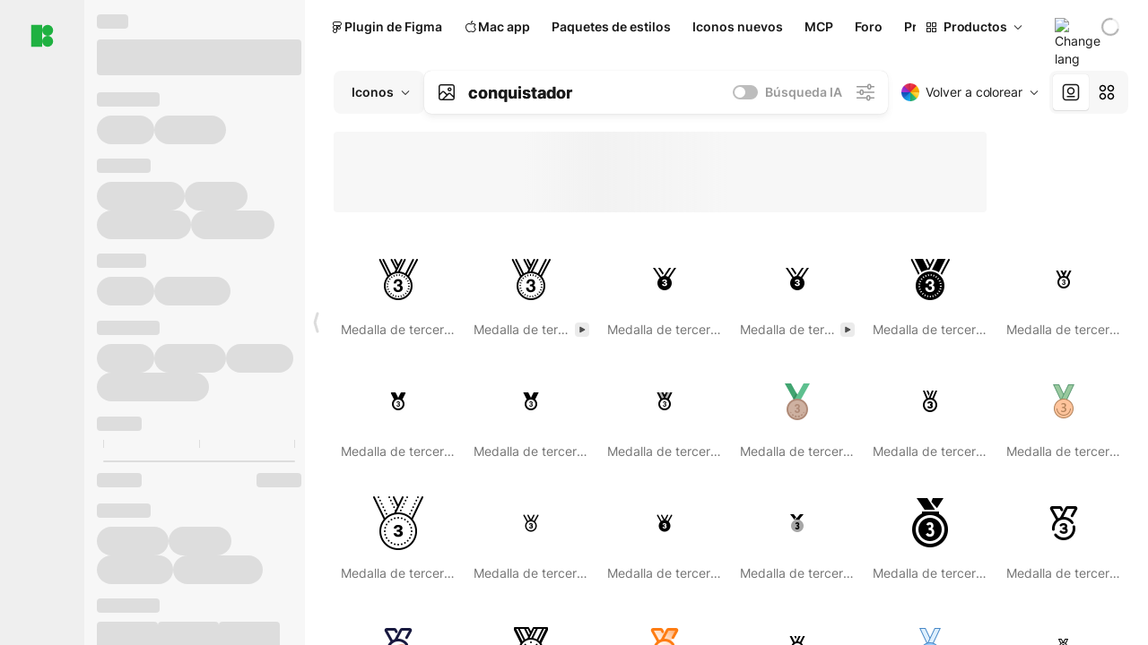

--- FILE ---
content_type: text/html;charset=utf-8
request_url: https://iconos8.es/icons/set/conquistador
body_size: 351422
content:
<!DOCTYPE html><html  lang="es"><head><meta charset="utf-8">
<meta name="viewport" content="width=device-width, initial-scale=1">
<script type="importmap">{"imports":{"#entry":"https://maxst.icons8.com/_nuxt/icon/DMsrkKRx.js"}}</script>
<title>Iconos, Logos, Símbolos de Conquistador - Descarga Gratuita PNG, SVG</title>
<link rel="preconnect" href="https://maxst.icons8.com">
<link rel="preconnect" href="https://goodies.icons8.com">
<style>/*! normalize.css v8.0.1 | MIT License | github.com/necolas/normalize.css */html{line-height:1.15;-webkit-text-size-adjust:100%}body{margin:0}main{display:block}h1{font-size:2em;margin:.67em 0}hr{box-sizing:initial;height:0;overflow:visible}pre{font-family:monospace,monospace;font-size:1em}a{background-color:initial}abbr[title]{border-bottom:none;text-decoration:underline;-webkit-text-decoration:underline dotted;text-decoration:underline dotted}b,strong{font-weight:bolder}code,kbd,samp{font-family:monospace,monospace;font-size:1em}small{font-size:80%}sub,sup{font-size:75%;line-height:0;position:relative;vertical-align:initial}sub{bottom:-.25em}sup{top:-.5em}img{border-style:none}button,input,optgroup,select,textarea{font-family:inherit;font-size:100%;line-height:1.15;margin:0}button,input{overflow:visible}button,select{text-transform:none}[type=button],[type=reset],[type=submit],button{-webkit-appearance:button}[type=button]::-moz-focus-inner,[type=reset]::-moz-focus-inner,[type=submit]::-moz-focus-inner,button::-moz-focus-inner{border-style:none;padding:0}[type=button]:-moz-focusring,[type=reset]:-moz-focusring,[type=submit]:-moz-focusring,button:-moz-focusring{outline:1px dotted ButtonText}fieldset{padding:.35em .75em .625em}legend{box-sizing:border-box;color:inherit;display:table;max-width:100%;padding:0;white-space:normal}progress{vertical-align:initial}textarea{overflow:auto}[type=checkbox],[type=radio]{box-sizing:border-box;padding:0}[type=number]::-webkit-inner-spin-button,[type=number]::-webkit-outer-spin-button{height:auto}[type=search]{-webkit-appearance:textfield;outline-offset:-2px}[type=search]::-webkit-search-decoration{-webkit-appearance:none}::-webkit-file-upload-button{-webkit-appearance:button;font:inherit}details{display:block}summary{display:list-item}[hidden],template{display:none}</style>
<style>:root{--c-white:#fff;--c-transparent-black_100:#00000008;--c-transparent-black_200:#00000014;--c-transparent-black_300:#00000026;--c-transparent-black_400:#00000042;--c-transparent-black_500:#0006;--c-transparent-black_600:#0000008c;--c-transparent-black_700:#000000b3;--c-transparent-black_800:#000c;--c-transparent-black_900:#000000e6;--c-black_100:#f7f7f7;--c-black_200:#ebebeb;--c-black_300:#d9d9d9;--c-black_400:#bdbdbd;--c-black_500:#999;--c-black_600:#737373;--c-black_700:#4d4d4d;--c-black_800:#333;--c-black_900:#1a1a1a;--c-green_100:#e7f9eb;--c-green_200:#c3efcd;--c-green_300:#88dd9f;--c-green_400:#47d16c;--c-green_500:#1fb141;--c-green_600:#189a2e;--c-green_700:#0d731e;--c-green_800:#085e16;--c-green_900:#04490f;--c-red_100:#ffe3e3;--c-red_200:#ffbdbd;--c-red_300:#ff9b9b;--c-red_400:#f86a6a;--c-red_500:#ef4e4e;--c-red_600:#e12d39;--c-red_700:#cf1124;--c-red_800:#ab091e;--c-red_900:#8a041a;--c-yellow_100:#fffbea;--c-yellow_200:#fff3c4;--c-yellow_300:#fce588;--c-yellow_400:#fadb5f;--c-yellow_500:#f7c948;--c-yellow_600:#f0b429;--c-yellow_700:#de911d;--c-yellow_800:#cb6e17;--c-yellow_900:#b44d12;--c-blue_100:#e6f6ff;--c-blue_200:#bae3ff;--c-blue_300:#7cc4fa;--c-blue_400:#47a3f3;--c-blue_500:#2186eb;--c-blue_600:#0967d2;--c-blue_700:#0552b5;--c-blue_800:#03449e;--c-blue_900:#01337d;--c-body:var(--c-white);--c-text:var(--c-black_900);--spacer-2xs:.25rem;--spacer-xs:.5rem;--spacer-sm:1rem;--spacer-base:1.5rem;--spacer-lg:2rem;--spacer-xl:2.5rem;--spacer-2xl:5rem;--spacer-3xl:10rem;--font-family-primary:"Roboto",serif;--font-family-secondary:"Raleway",sans-serif;--font-family-legacy:"Inter",sans-serif;--font-light:300;--font-normal:400;--font-medium:500;--font-semibold:600;--font-bold:700;--font-extra-bold:800;--font-extra-extra-bold:900;--font-2xs:.625rem;--font-xs:.75rem;--font-sm:.875rem;--font-base:1rem;--font-lg:1.125rem;--font-xl:1.5rem;--h1-font-size:2rem;--h2-font-size:1.5rem;--h3-font-size:1rem;--h4-font-size:.875rem;--h5-font-size:.75rem;--h6-font-size:.75rem;--p-line-height:24px;--ui-14-line-height:20px;--h1-line-height:40px;--h2-line-height:32px;--h3-line-height:24px;--h4-line-height:20px}@media (min-width:1024px){:root{--h1-font-size:2.5rem;--h2-font-size:1.5rem;--h3-font-size:1.125rem;--h4-font-size:.875rem;--h1-line-height:48px}}</style>
<style>:root{--c-white:#fff;--c-transparent-black_100:#00000008;--c-transparent-black_200:#00000014;--c-transparent-black_300:#00000026;--c-transparent-black_400:#00000042;--c-transparent-black_500:#0006;--c-transparent-black_600:#0000008c;--c-transparent-black_700:#000000b3;--c-transparent-black_800:#000c;--c-transparent-black_900:#000000e6;--c-black_100:#f7f7f7;--c-black_200:#ebebeb;--c-black_300:#d9d9d9;--c-black_400:#bdbdbd;--c-black_500:#999;--c-black_600:#737373;--c-black_700:#4d4d4d;--c-black_800:#333;--c-black_900:#1a1a1a;--c-green_100:#e7f9eb;--c-green_200:#c3efcd;--c-green_300:#88dd9f;--c-green_400:#47d16c;--c-green_500:#1fb141;--c-green_600:#189a2e;--c-green_700:#0d731e;--c-green_800:#085e16;--c-green_900:#04490f;--c-red_100:#ffe3e3;--c-red_200:#ffbdbd;--c-red_300:#ff9b9b;--c-red_400:#f86a6a;--c-red_500:#ef4e4e;--c-red_600:#e12d39;--c-red_700:#cf1124;--c-red_800:#ab091e;--c-red_900:#8a041a;--c-yellow_100:#fffbea;--c-yellow_200:#fff3c4;--c-yellow_300:#fce588;--c-yellow_400:#fadb5f;--c-yellow_500:#f7c948;--c-yellow_600:#f0b429;--c-yellow_700:#de911d;--c-yellow_800:#cb6e17;--c-yellow_900:#b44d12;--c-blue_100:#e6f6ff;--c-blue_200:#bae3ff;--c-blue_300:#7cc4fa;--c-blue_400:#47a3f3;--c-blue_500:#2186eb;--c-blue_600:#0967d2;--c-blue_700:#0552b5;--c-blue_800:#03449e;--c-blue_900:#01337d;--c-body:var(--c-white);--c-text:var(--c-black_900);--spacer-2xs:.25rem;--spacer-xs:.5rem;--spacer-sm:1rem;--spacer-base:1.5rem;--spacer-lg:2rem;--spacer-xl:2.5rem;--spacer-2xl:5rem;--spacer-3xl:10rem;--font-family-primary:Inter,apple-system,BlinkMacSystemFont,Helvetica Neue,Segoe UI,Fira Sans,Roboto,Oxygen,Ubuntu,Droid Sans,Arial,sans-serif;--font-family-secondary:Inter,apple-system,BlinkMacSystemFont,Helvetica Neue,Segoe UI,Fira Sans,Roboto,Oxygen,Ubuntu,Droid Sans,Arial,sans-serif;--font-light:300;--font-normal:400;--font-medium:500;--font-semibold:600;--font-bold:700;--font-extra-bold:800;--font-extra-extra-bold:900;--font-2xs:.625rem;--font-xs:.75rem;--font-sm:.875rem;--font-base:1rem;--font-lg:1.125rem;--font-xl:1.5rem;--h1-font-size:2rem;--h2-font-size:1.5rem;--h3-font-size:1rem;--h4-font-size:.875rem;--h5-font-size:.75rem;--h6-font-size:.75rem;--h1-line-height:40px;--h2-line-height:32px;--h3-line-height:24px;--h4-line-height:20px;--p-line-height:24px;--ui-14-line-height:20px;--font-h1:var(--font-h1-weight,900) var(--font-h1-size,2rem)/var(--font-h1-line-height,40px) var(--font-h1-family,var(--font-family-primary));--font-h2:var(--font-h2-weight,700) var(--font-h2-size,1.5rem)/var(--font-h2-line-height,32px) var(--font-h2-family,var(--font-family-primary));--font-h3:var(--font-h3-weight,700) var(--font-h3-size,1rem)/var(--font-h3-line-height,24px) var(--font-h3-family,var(--font-family-primary));--font-h4:var(--font-h4-weight,700) var(--font-h4-size,.875rem)/var(--font-h4-line-height,20px) var(--font-h4-family,var(--font-family-primary));--font-p:var(--font-p-weight,400) var(--font-p-size,var(--font-base))/var(--font-p-line-height,var(--p-line-height)) var(--font-p-family,var(--font-family-primary));--font-ui-14-regular:var(--font-ui-14-regular-weight,400) var(--font-ui-14-regular-size,var(--font-sm))/var(--font-ui-14-regular-line-height,var(--ui-14-line-height)) var(--font-ui-14-regular-family,var(--font-family-primary));--font-ui-14-semibold:var(--font-ui-14-semibold-weight,600) var(--font-ui-14-semibold-size,var(--font-sm))/var(--font-ui-14-semibold-line-height,var(--ui-14-line-height)) var(--font-ui-14-semibold-family,var(--font-family-primary));--font-ui-12-regular:var(--font-ui-12-regular-weight,400) var(--font-ui-12-regular-size,var(--font-xs))/var(--font-ui-12-regular-line-height,var(--ui-12-line-height)) var(--font-ui-12-regular-family,var(--font-family-primary));--font-ui-12-semibold:var(--font-ui-12-semibold-weight,600) var(--font-ui-12-semibold-size,var(--font-xs))/var(--font-ui-12-semibold-line-height,var(--ui-12-line-height)) var(--font-ui-12-semibold-family,var(--font-family-primary));--font-h1-marketing:var(--font-h1-marketing-weight,900) var(--font-h1-marketing-size,3.5rem)/var(--font-h1-marketing-line-height,4rem) var(--font-h1-marketing-family,var(--font-family-primary));--font-h2-marketing:var(--font-h2-marketing-weight,900) var(--font-h2-marketing-size,2rem)/var(--font-h2-marketing-line-height,2.5rem) var(--font-h2-marketing-family,var(--font-family-primary));--font-h3-marketing:var(--font-h3-marketing-weight,700) var(--font-h3-marketing-size,1.5rem)/var(--font-h3-marketing-line-height,2rem) var(--font-h3-marketing-family,var(--font-family-primary));--font-marketing-paragraph-24:var(--font-marketing-paragraph-24-weight,500) var(--font-marketing-paragraph-24-size,1.5rem)/var(--font-marketing-paragraph-24-line-height,2.125rem) var(--font-marketing-paragraph-24-family,var(--font-family-primary));--font-marketing-paragraph-20:var(--font-marketing-paragraph-20-weight,500) var(--font-marketing-paragraph-20-size,1.25rem)/var(--font-marketing-paragraph-20-line-height,1.75rem) var(--font-marketing-paragraph-20-family,var(--font-family-primary));--font-marketing-ui18-bold:var(--font-marketing-ui18-bold-weight,700) var(--font-marketing-ui18-bold-size,1.125rem)/var(--font-marketing-ui18-bold-line-height,1.5rem) var(--font-marketing-ui18-bold-family,var(--font-family-primary))}@media (min-width:1024px){:root{--h1-font-size:2.5rem;--h2-font-size:1.5rem;--h3-font-size:1.125rem;--h4-font-size:.875rem;--font-h1-size:2.5rem;--font-h2-size:1.5rem;--font-h3-size:1.125rem;--font-h4-size:.875rem;--h1-line-height:48px;--font-h1-line-height:48px}}@font-face{font-display:swap;font-family:Inter;font-style:normal;font-weight:100 900;src:url(https://goodies.icons8.com/web/common/fonts/Inter-Variable.woff2) format("woff2-variations"),url(https://goodies.icons8.com/web/common/fonts/Inter-Variable.woff) format("woff-variations"),url(https://goodies.icons8.com/web/common/fonts/Inter-Variable.ttf) format("truetype-variations")}*{font-family:Inter,apple-system,BlinkMacSystemFont,Helvetica Neue,Segoe UI,Fira Sans,Roboto,Oxygen,Ubuntu,Droid Sans,Arial,sans-serif}.center{align-items:center;display:flex;justify-content:center}@media (min-width:1024px){.mobile-only{display:none!important}}@media (max-width:1023px){.desktop-only{display:none!important}}</style>
<style>:root{--height-scroll-wrap:100%;--scroll-width:8px;--scroll-color-thumb-default:#00000026;--scroll-color-thumb-hover:#00000042;--scroll-color-thumb-active:#0006;--scroll-color-track-default:#0000;--scroll-color-track-hover:#0000;--scroll-color-track-active:#0000;--scroll-border-radius-thumb:4px;--scroll-border-radius-track:4px;--scroll-auto-hide:visible}.i8-scroll{height:var(--height-scroll-wrap);overflow:auto}.i8-scroll::-webkit-scrollbar{width:calc(var(--scroll-width) + 2px)}.i8-scroll::-webkit-scrollbar-thumb,.i8-scroll::-webkit-scrollbar-track{visibility:var(--scroll-auto-hide)}.i8-scroll:hover::-webkit-scrollbar-thumb,.i8-scroll:hover::-webkit-scrollbar-track{visibility:visible}.i8-scroll::-webkit-scrollbar-thumb{background-clip:padding-box;background-color:var(--scroll-color-thumb-default);border:2px solid #0000;border-radius:var(--scroll-border-radius-thumb)}.i8-scroll::-webkit-scrollbar-thumb:hover{background-color:var(--scroll-color-thumb-hover)}.i8-scroll::-webkit-scrollbar-thumb:active{background-color:var(--scroll-color-thumb-active)}.i8-scroll::-webkit-scrollbar-track{background-color:var(--scroll-color-track-default);border-radius:var(--scroll-border-radius-track)}.i8-scroll::-webkit-scrollbar-track:hover{background-color:var(--scroll-color-track-hover)}.i8-scroll::-webkit-scrollbar-track:active{background-color:var(--scroll-color-track-active)}@supports (not selector(::-webkit-scrollbar)){.i8-scroll{scrollbar-color:var(--scroll-color-thumb-default) var(--scroll-color-track-default);scrollbar-width:var(--scroll-width)}}</style>
<style>.i8-header{--i8-header-elements-gap:.75rem;--i8-header-color:var(--i8-header-custom-color,#1a1a1a);--i8-header-content-padding:1.25rem;--i8-header-control-radius:4px;--i8-header-height:60px;--i8header-control-hover-background:#0000000a;--dropdown-toggle-pseudo-background-color:var(--i8-header-color);color:var(--i8-header-color);position:relative;z-index:500}.i8-header.has-dropdown,.i8-header.mobile-open{background:#fff}.i8-header__content{align-items:center;display:flex;gap:var(--i8-header-elements-gap);justify-content:space-between;max-height:3.75rem;padding:var(--i8-header-content-padding)}.i8-header__links{flex-grow:1;margin-left:.5rem}.i8-header__controls{display:flex;margin-left:auto}.i8-header__products-trigger{display:none;--dropdown-display:none;margin-left:auto;margin-right:-.5rem}.i8-header__language{margin-left:20px;--dropdown-height:1.25rem}.i8-header__login{display:none!important;margin-left:20px}.i8-header__burger{align-self:center;display:block;margin-left:16px}.i8-header__mobile-nav{display:none}.i8-header .i8-header-logo,.i8-header__right-info{align-items:center;display:flex}.i8-header .i8-header-logo{color:var(--i8-header-color);font-size:12px;font-weight:800;line-height:1;text-decoration:none;text-transform:uppercase}.i8-header .i8-header-logo .icon{display:block;height:18px;width:18px}.i8-header .i8-header-logo svg{display:block;height:100%;width:100%;fill:var(--i8-header-logo-fill,#1fb141)}.i8-header .i8-header-logo .text{margin-left:10px;text-transform:uppercase}.i8-header .i8-header-nav{align-items:normal;overflow:hidden}.i8-header .i8-header-nav--has-active-dropdown{overflow:visible}.i8-header .i8-header-nav{--i8-header-navlink-color:var(--i8-header-link-color,var(--i8-header-color))}.i8-header .i8-header-nav__link{align-items:center;border-radius:var(--i8-header-control-radius);color:var(--i8-header-navlink-color);display:flex;font:var(--font-ui-14-regular);font-weight:600;gap:4px;padding:0 .75rem;text-decoration:none;transition:background-color .1s ease;white-space:nowrap}.i8-header .i8-header-nav__link:hover{background-color:var(--i8header-control-hover-background)}.i8-header .i8-header-nav__link.is-pricing{margin-left:auto}.i8-header .i8-header-nav__link.is-overflow{opacity:0;pointer-events:none;position:absolute}.i8-header .i8-header-nav__link.is-hidden{display:none}.i8-header .i8-header-nav__link--more{font-weight:400;height:28px;padding:0 8px}.i8-header .i8-header-nav__more{--dropdown-content-width:fit-content}.i8-header .i8-header-nav__more.is-transparent{opacity:0}.i8-header .i8-header-nav__more .i8-dropdown__wrap{position:static}.i8-header .i8-header-nav__more .i8-dropdown__content{min-width:140px;transform:translate(-40px)}.i8-header .i8-header-nav__more .i8-dropdown__label{font-size:14px;font-weight:600;line-height:1}.i8-header .i8-header-nav__dropdown.is-overflow{opacity:0;pointer-events:none;position:absolute}.i8-header .i8-navigation{display:none}@media screen and (min-width:1024px){.i8-header .i8-navigation{display:flex}}.i8-header .i8-flag{height:var(--flag-size,16px);width:var(--flag-size,16px)}.i8-header .i8-header-products__label{font:var(--font-ui-14-regular);font-weight:600}.i8-header .i8-header-products__icon{--icon-size:11px;margin-right:.5rem}.i8-header .i8-header-products :deep(.i8-dropdown__content){background:var(--c-black_100)}.i8-header .i8-header-products__content{overflow-x:hidden;width:100%}.i8-header .i8-header-products__tab-controls{border-bottom:1px solid var(--c-transparent-black_200);display:flex;justify-content:center;margin:0 calc(50% - 50vw + .5px);padding:.875rem 0}.i8-header .i8-header-products__tab-control{--button-font-weight:400;text-decoration:none}.i8-header .i8-nav-dropdown-simple{--dropdown-font-weight:var(--font-semibold);--dropdown-content-width:224px;--dropdown-content-padding:8px}.i8-header .i8-nav-dropdown-simple__link{color:var(--i8header-color-dropdown);text-decoration:none}.i8-header .i8-nav-dropdown-simple__badge{margin-left:6px}.i8-header .i8-nav-dropdown-simple__separator{background-color:var(--c-transparent-black_200);height:1px;margin:8px}.i8-header .i8-nav-dropdown{--dropdown-content-maxheight:auto;--dropdown-content-margin:0;--dropdown-background-active:#0000}.i8-header .language-select{--dropdown-content-left:50%;--dropdown-content-transform:translate(-50%)}.i8-header .i8-menu-language{position:relative}.i8-header .i8-menu-language .languages{background:#fff;border:1px solid #f7f7f7;border-radius:4px;box-shadow:0 0 1px #6060604f,0 12px 24px -6px #60606026;padding:12px 8px;width:144px}.i8-header .i8-menu-language .languages.has-flags{width:160px}.i8-header .i8-menu-language .language-target{align-items:center;cursor:pointer;display:flex;outline:0}.i8-header .i8-menu-language .language-target img{display:inline-block;height:20px;vertical-align:middle;width:20px}.i8-header .i8-menu-language .language{align-items:center;border-radius:4px;color:#1a1a1a;display:flex;font-size:14px;font-weight:400;letter-spacing:-.006em;line-height:20px;padding:4px 8px;text-decoration:none;transition:background .1s ease}.i8-header .i8-menu-language .language:hover{background:#00000008}.i8-header .i8-menu-language .language.is-active{font-weight:600}.i8-header .i8-menu-language .language img{display:block;flex-shrink:0;height:16px;margin-right:8px;width:16px}.i8-header .i8-menu-language .language .icon-check{display:block;height:16px;margin-left:auto;width:16px}.i8-header .i8-language-select{--dropdown-item-font:var(--font-ui-14-regular);--dropdown-content-width:auto;--dropdown-content-maxheight:auto}.i8-header .option-flag{margin-right:8px}.i8-header .checkmark{margin-left:20px}.i8-header .current-flag{--flag-size:20px}.i8-header .dropdown-container{margin:auto;width:100%}.i8-header .i8-nav-dropdown.i8-dropdown .i8-dropdown__wrap{display:flex;flex-direction:column;position:static}.i8-header .i8-nav-dropdown.i8-dropdown .i8-dropdown__label{align-items:center;border-radius:var(--i8-header-control-radius);color:var(--i8-header-navlink-color);display:flex;flex-grow:1;font-size:14px;font-weight:600;height:auto;line-height:1;padding:0 12px;transition:background-color .1s ease}.i8-header .i8-nav-dropdown.i8-dropdown .i8-dropdown__label.i8-dropdown__label--is-open,.i8-header .i8-nav-dropdown.i8-dropdown .i8-dropdown__label:hover{background-color:var(--i8header-control-hover-background)}.i8-header .i8-nav-dropdown.i8-dropdown .i8-dropdown__icon path{stroke:var(--i8-header-navlink-color)}.i8-header .i8-nav-dropdown.i8-dropdown .i8-dropdown__content{border-radius:0;bottom:auto;box-shadow:0 0 1px #6060604f,0 12px 24px -6px #60606026;font-size:14px;left:0;line-height:20px;padding:0;right:0;top:var(--i8-header-height);width:100%}.i8-header .i8-nav-dropdown.i8-dropdown .i8-dropdown__text{align-items:center;display:flex}.i8-header .i8-header-products__tab-control--active{--button-background:var(--c-transparent-black_200);--button-font-weight:600}.i8-header .i8-header-login{min-width:32px}@media screen and (max-width:1024px){.i8-header .i8-header-login{margin-bottom:16px;max-width:none}}.i8-header .user{align-items:center;display:flex}@media (max-width:1023px){.i8-header .user{border:1px solid var(--c-transparent-black_200);border-radius:.25rem;justify-content:center;padding:.5rem}}.i8-header .user-loading{align-self:center;display:block;margin:unset!important}.i8-header .username{color:var(--i8-header-color);font-size:14px;font-weight:600;margin-left:8px;overflow:hidden;text-decoration:none;text-overflow:ellipsis;white-space:nowrap}@media screen and (min-width:1024px){.i8-header .username{display:none}}.i8-header .userpic{flex-shrink:0}.i8-header .login-button{background-color:var(--i8-login-background,#fff);border:1px solid var(--i8-login-border-color,#00000014);border-radius:var(--i8-header-control-radius);color:var(--i8-header-color);cursor:pointer;display:block;font-size:14px;font-weight:600;padding:10px 15px;transition:background-color .1s ease;white-space:nowrap;width:100%}.i8-header .login-button:hover{background-color:var(--i8-login-background-hover,#00000008)}@media screen and (min-width:1024px){.i8-header .login-button{padding:6px 15px;width:auto}.i8-header .i8-header{--i8-header-elements-gap:1.75rem;--i8-header-content-padding:.875rem 1.5rem}.i8-header .i8-header__products-trigger{display:block;--dropdown-display:block}.i8-header .i8-header__language{--dropdown-height:2rem}.i8-header .i8-header__login{display:flex!important}.i8-header .i8-header__burger{display:none}}@media screen and (max-width:1024px){.i8-header .i8-header__mobile-nav.is-open{display:block}}.i8-header .visually-hidden{height:1px;margin:-1px;overflow:hidden;position:absolute;width:1px;clip:rect(0 0 0 0);border:0;white-space:nowrap}@keyframes spin{0%{transform:rotate(0)}to{transform:rotate(1turn)}}.i8-header .i8-loader{animation:spin 1s linear infinite;border-radius:50%;margin:auto}</style>
<style>.i8-user-pic{position:relative}.i8-user-pic__trigger{align-items:center;border:none;border-radius:100%;color:#fff;cursor:pointer;display:flex;font-size:15px;font-weight:600;height:1.5rem;justify-content:center;line-height:15px;text-decoration:none;text-transform:uppercase;width:1.5rem}@media screen and (min-width:1024px){.i8-user-pic__trigger{height:2rem;width:2rem}}.i8-user-pic__popup{background-color:var(--c-white);border:1px solid var(--c-transparent-black_200);border-radius:8px;box-shadow:0 12px 24px -6px #60606026;display:none;flex-direction:column;padding:8px;position:absolute;right:0;top:calc(100% + 8px)}.is-opened .i8-user-pic__popup{display:flex}.i8-user-pic__logout,.i8-user-pic__profile{background-color:initial;border:none;border-radius:4px;color:inherit;cursor:pointer;font-size:14px;line-height:20px;min-width:104px;padding:4px 8px;text-align:left;text-decoration:none;transition:.2s}.i8-user-pic__logout:hover,.i8-user-pic__profile:hover{background-color:var(--c-transparent-black_100)}</style>
<style>@keyframes spin{0%{transform:rotate(0)}to{transform:rotate(1turn)}}.header-cache-wrap{display:flex;width:100%}[data-os=windows] .app-icons-menu .i8-header-nav a[href*=macos-pichon]{display:none}[data-os=windows] .app-icons-menu .i8-header-nav a[href*=windows-pichon]{display:flex}.app-icons-menu .i8-header-nav a[href*=windows-pichon]{display:none}.app-icons-menu{--i8-mobile-nav-padding:24px 20px 106px;-webkit-backdrop-filter:blur(16px);backdrop-filter:blur(16px);background:#ffffffe0;pointer-events:auto;width:100%;z-index:11}@media (max-width:979px){.app-icons-menu{border:1px solid #00000014}}@media (max-width:1520px){.app-icons-menu :deep(.i8-nav-dropdown-content .card){width:100%}}.app-icons-menu :deep(.i8-dropdown__content){background:var(--c-white)}.i8-mobile-nav{max-height:calc(100vh - var(--i8-header-height, 60px));overflow-y:auto}.mob-navs{border-bottom:1px solid var(--c-transparent-black_200);font-size:var(--font-sm);margin-bottom:1rem;padding-bottom:1.5rem}.mob-navs>a{color:var(--c-text);display:block;font-weight:700}.mob-navs>a:not(:first-child){margin-top:1rem}.submenu{background:var(--c-white);height:100%;height:100vh;left:0;overflow:hidden;position:fixed;top:0;transform:translate(100%);transition:all .2s;width:100%;z-index:21}.submenu--active{transform:translate(0)}.submenu-head{align-items:center;display:flex;justify-content:space-between;padding:18px 20px}.arrow-back{display:block;height:24px;width:24px}.category{font-size:var(--font-sm);font-weight:var(--font-semibold);letter-spacing:-.006em;line-height:20px}.close-cross{display:block;height:24px;width:24px}#filter .list{max-height:calc(100vh - 60px)}#filter .list .list-item{color:var(--c-transparent-black_900);font-size:var(--font-sm);font-weight:var(--font-normal);padding:0 12px}#filter .list .list-item:last-child{margin-bottom:5px}.i8-header-logo .icon{height:20px;width:20px}</style>
<style>:root{--c-icon-bg:#373636}@keyframes spin{0%{transform:rotate(0)}to{transform:rotate(1turn)}}h1,h2,h3,h4,h5,h6{font-family:inherit}h1,h2{color:#000;font-size:42px;font-weight:700;margin:1rem 0;text-align:center}@media (max-width:800px){h1,h2{font-size:32px}}h3{font-size:28px}h5,h6{font-family:400px;font-size:15px;letter-spacing:2px;text-align:center;text-transform:uppercase}h6{letter-spacing:4px;margin:2rem 0}p{margin:12px 0}b,strong{font-weight:500}code,pre{font-family:Monaco,monospace;font-size:14px}input,select,textarea{border:1px solid #d8d8d8;outline:none;transition:all .3s ease}input,select{border-radius:6px;height:32px;line-height:32px;padding:0 .5rem}input:focus,select:focus{border-color:#5ca3fd}textarea{border-radius:3px;line-height:24px;width:100%}.hotkey-animation{animation:highlight .5s ease-in-out}@keyframes highlight{0%{background-color:#00000014}to{background-color:inherit}}@keyframes shimmerAnimation{0%{background-position:-468px 0}to{background-position:468px 0}}.v-enter-active,.v-leave-active{transition:opacity .4s ease}.v-enter-from,.v-leave-to{opacity:0}.ca-image{height:256px;offset-anchor:left top;offset-distance:0;offset-rotate:0deg;position:fixed;width:256px;z-index:100}.ca-image--animate{animation-fill-mode:forwards;animation-name:ca-offset;animation-timing-function:cubic-bezier(.3,0,1,1.1)}.ca-badge{background:var(--c-red_500);border-radius:22px;height:22px;opacity:0;position:fixed;width:22px;z-index:101}.ca-badge:before{align-items:center;color:var(--c-white);content:"+1";display:flex;font-size:var(--font-xs);inset:0;justify-content:center;position:absolute}.ca-badge--animate{animation-fill-mode:forwards;animation-name:ca-pulse;animation-timing-function:ease}@keyframes ca-offset{0%{offset-distance:0;transform:scale(1)}15%{transform:scale(.95)}30%{offset-distance:0;transform:scale(1.1)}90%{opacity:1}to{offset-distance:100%;opacity:0;transform:scale(.1)}}@keyframes ca-pulse{0%{opacity:1;transform:scale(.1)}15%{transform:scale(1.25)}20%{transform:scale(1)}30%{opacity:1;transform:translateY(0)}to{opacity:0;transform:translateY(-40px)}}:root{--actual-scrollbar-width:10px}@supports not selector(::-webkit-scrollbar){:root{--actual-scrollbar-width:0px}}*,:after,:before{box-sizing:border-box}:focus{outline:none}a{color:#28b351;cursor:pointer;transition:border .3s ease}a,a:hover{text-decoration:none}body{color:#000;flex-direction:column;font-size:16px;height:100%;line-height:1.5;margin:0;padding:0}div.crisp-client .crisp-1rjpbb7[data-full-view=false][data-position-reverse=false] .crisp-1rf4xdh .crisp-ewasyx,div.crisp-client .crisp-1rjpbb7[data-full-view=false][data-position-reverse=false] .crisp-1rf4xdh .crisp-kquevr{margin-right:0!important;right:20px!important}body.mobile-filter-active .crisp{position:relative;z-index:-1}.tooltip-hotkey{text-align:center}.tooltip-hotkey img{position:relative;top:2px}</style>
<style>@keyframes spin-cc8054b7{0%{transform:rotate(0)}to{transform:rotate(1turn)}}.overlay[data-v-cc8054b7]{background:#00000059;height:100vh;left:0;opacity:1;position:fixed;top:0;width:100%;z-index:999}.app-modal-container[data-v-cc8054b7]{font-size:1rem;left:50%;max-height:95%;max-width:95%;min-width:18rem;position:absolute;text-align:left;top:50%;transform:translate(-50%,-50%)}.app-modal-container.is-scrollable[data-v-cc8054b7]{border-radius:8px;overflow-y:auto}.app-modal[data-v-cc8054b7]{background:#fff;border-radius:8px;box-shadow:0 20px 60px -2px #1b213a66;padding:2rem}.app-modal.is-big[data-v-cc8054b7]{padding:32px 40px 44px}.app-modal.is-no-bottom-padding[data-v-cc8054b7]{padding-bottom:0}.app-modal.is-center[data-v-cc8054b7]{text-align:center}.app-modal.is-center>.app-icon[data-v-cc8054b7]{margin:0 auto}.app-modal[data-v-cc8054b7] .title{color:#000;line-height:40px;margin:0 0 .5rem}.app-modal[data-v-cc8054b7] .description{font-size:18px;line-height:26px;margin-bottom:24px}.close[data-v-cc8054b7]{cursor:pointer;height:13.75px;position:absolute;right:28px;text-align:center;top:24px;width:13.75px}.close[data-v-cc8054b7]>svg{fill:#979494;transition:all .3s ease}.close[data-v-cc8054b7]>svg:hover{fill:#000!important}.close.is-outside[data-v-cc8054b7]{bottom:100%;color:#444;font-size:34px;font-weight:300;right:0;top:auto}.close.is-outside[data-v-cc8054b7]:hover{background-color:#0000000d}@media (min-width:500px){.close.is-bold[data-v-cc8054b7]{align-items:center;background:#fff;border-radius:50%;display:flex;height:44px;justify-content:center;right:-68px;top:0;width:44px}.close.is-bold[data-v-cc8054b7] svg{max-height:12px;max-width:12px}}.app-modal-enter-active[data-v-cc8054b7],.app-modal-leave-active[data-v-cc8054b7]{transition:all .2s}.app-modal-enter[data-v-cc8054b7],.app-modal-leave-active[data-v-cc8054b7]{opacity:0}.login-modal.app-modal[data-v-cc8054b7]{padding:0}</style>
<style>.app-popup{align-items:stretch;display:flex;position:relative}.app-popup .app-menu-button .app-popup-content{top:40px}.app-popup .app-popup-toggle{align-items:stretch;cursor:pointer;display:flex;position:relative}.app-popup .app-popup-arrow{height:11px;margin-top:-1px;position:absolute;right:8px;top:43%;width:6px}.app-popup .app-popup-arrow svg{height:100%;width:100%;fill:currentColor;vertical-align:top}.app-popup .app-popup-content{background:#fff;border-radius:6px;box-shadow:0 4px 24px -4px #0000004d;color:#000;left:0;margin-top:2px;overflow:hidden;position:absolute;top:100%;z-index:4}.app-popup .app-popup-content.is-dark{background:#242424;box-shadow:0 4px 16px -4px #0000004d;color:#fff}.app-popup .app-popup-content.is-center{left:50%;top:50%;transform:translate(-50%,-52%) scale(1)}.app-popup .app-popup-content.is-custom-collection{inset:auto 0 0 auto}.app-popup .app-popup-content.is-top{bottom:100%;left:0;margin-bottom:2px;margin-top:0;top:auto}.app-popup .app-popup-content.is-top-center{bottom:100%;left:50%;margin-bottom:2px;margin-top:0;top:auto;transform:translate(-50%) scale(1)}.app-popup .app-popup-content.is-bottom-center{bottom:auto;left:50%;margin-bottom:0;margin-top:2px;top:100%;transform:translate(-50%) scale(1)}.app-popup .app-popup-content .is-bottom-left-projects,.app-popup .app-popup-content.is-bottom-left{inset:100% auto auto 0;margin-bottom:0;margin-top:2px}.app-popup .app-popup-content.is-bottom-left-projects{z-index:5}.app-popup .app-popup-content.is-bottom-right,.app-popup .app-popup-content.is-bottom-right-menu{inset:100% -35px auto auto;margin-bottom:0;margin-top:2px}@media (max-width:900px){.app-popup .app-popup-content.is-bottom-right-menu{width:580px}}@media (max-width:800px){.app-popup .app-popup-content.is-bottom-right-menu{border-radius:0;box-shadow:none;height:calc(100vh - 56px);inset:35px -19px auto auto;margin-bottom:0;margin-top:2px;width:375px}}.app-popup .app-popup-content.is-top-middle{bottom:-110%;left:0;margin-bottom:2px;margin-top:0;top:auto}.app-popup .app-popup-content.is-effects{inset:100% -7px auto auto;margin-bottom:0;margin-top:2px}.app-popup-enter-active,.app-popup-leave-active{transition:all .3s ease-in-out}.app-popup-enter,.app-popup-leave-to{opacity:0;transform:translateY(-16px) scale(.97)}.app-popup-enter.is-bottom-left,.app-popup-enter.is-bottom-right,.app-popup-leave-to.is-bottom-left,.app-popup-leave-to.is-bottom-right{transform:translateY(-10px) scale(.97)}</style>
<style>@keyframes spin{0%{transform:rotate(0)}to{transform:rotate(1turn)}}body{color:#000;font-size:16px;line-height:1.5;margin:0;padding:0}*,:after,:before{box-sizing:border-box}:focus{outline:none}</style>
<style>.i8-icon{background:#0000;box-sizing:border-box;display:flex;height:var(--icon-height,var(--icon-size,1rem));position:var(--icon-position,relative);width:var(--icon-width,var(--icon-size,1rem));fill:var(--icon-color,var(--c-black_900))}.i8-icon img,.i8-icon svg{height:inherit;width:inherit}</style>
<style>.i8-loader__circular{animation:var(--loader-curcular-animation,rotate 2s linear infinite);transform-origin:var(--loader-curcular-transofrm-origin,center center)}.i8-loader__path{stroke-dasharray:var(--loader-path-stroke-dasharray,1,200);stroke-dashoffset:var(--loader-path-stroke-dashoffset,0);animation:var(--loader-path-animation,dash 1.5s ease-in-out infinite,6s ease-in-out infinite);stroke-linecap:var(--loader-path-stroke-linecap,square)}@keyframes rotate{to{transform:rotate(1turn)}}@keyframes dash{0%{stroke-dasharray:1,200;stroke-dashoffset:0}50%{stroke-dasharray:89,200;stroke-dashoffset:-35px}to{stroke-dasharray:89,200;stroke-dashoffset:-104px}}</style>
<style>.i8-dropdown-item[data-v-07254b40]{align-items:var(--dropdown-item-align-items,center);border-radius:var(--dropdown-item-border-radius,4px);color:var(--dropdown-item-color,var(--c-black_900));cursor:var(--dropdown-item-cursor,pointer);display:var(--dropdown-item-display,flex);font:var(--dropdown-item-font,var(--dropdown-item-font-weight,normal) var(--dropdown-item-font-size,var(--dropdown-item-font-size,14px))/var(--dropdown-item-font-line-height,var(--dropdown-line-height,20px)) var(--dropdown-item-font-family,var(--font-family-legacy)));letter-spacing:var(--dropdown-item-ls,-.006em);outline:none;padding:var(--dropdown-item-padding,4px 8px);text-align:var(--dropdown-item-text-align,left);transition:all .2s ease-out}.i8-dropdown-item[data-v-07254b40]:focus,.i8-dropdown-item[data-v-07254b40]:hover{background:var(--dropdown-item-bg-hover,var(--c-transparent-black_100))}.i8-dropdown-item.is-active[data-v-07254b40]{background:var(--dropdown-item-bg-active,var(--c-transparent-black_100));font-weight:var(--dropdown-item-fw-active,var(--font-semibold))}.i8-dropdown-item.disabled[data-v-07254b40]{cursor:var(--dropdown-item-disabled-cursor,default);opacity:var(--dropdown-item-disabled-opacity,.4);pointer-events:none}.active-indicator-icon[data-v-07254b40]{margin:var(--dropdown-item-active-indicator-margin,0 0 0 auto)}</style>
<style>.i8-gradient-loader{animation-duration:1.25s;animation-fill-mode:forwards;animation-iteration-count:infinite;animation-name:i8-gradient-loader__blink;animation-timing-function:linear;background:#a9a9a9;background:linear-gradient(to right,var(--gradient-loader-background-color,#0000001a) 10%,#0000000d 18%,var(--gradient-loader-background-color,#0000001a) 33%);background-size:1000px 104px;border-radius:var(--gradient-loader-border-radius,4px);flex-shrink:var(--gradient-loader-flex-shrink,0);height:var(--gradient-loader-height,100%);position:relative;width:var(--gradient-loader-width,100%)}@keyframes i8-gradient-loader__blink{0%{background-position:-500px 0}to{background-position:500px 0}}</style>
<style>.i8-tooltip{display:inline-flex}.i8-tooltip__target{align-items:center;display:flex;gap:4px;justify-content:center;width:100%}.i8-tooltip__arrow{z-index:1}.i8-tooltip__arrow:before{background:var(--tooltip-arrow-background,var(--c-black_900));content:"";height:10px;left:0;position:absolute;top:0;transform:rotate(45deg);width:10px;z-index:-1}.i8-tooltip__content{background:var(--tooltip-content-background,var(--c-black_900));border-radius:var(--tooltip-content-border-radius,4px);color:var(--tooltip-content-color,var(--c-white));font-size:var(--tooltip-content-font-size,14px);font-weight:var(--tooltip-content-font-weight,normal);padding:var(--tooltip-content-padding,5px 10px);pointer-events:none;text-align:left;white-space:var(--tooltip-content-white-space,normal);z-index:var(--tooltip-content-z-index,1)}.i8-tooltip__content.dropdown-fade-in{animation-delay:var(--tooltip-animation-delay,0s);animation-duration:var(--tooltip-animation-duration,.25s);animation-fill-mode:backwards;animation-name:fade-in;animation-timing-function:ease}.i8-tooltip__content[data-popper-placement^=bottom] .i8-tooltip__arrow{top:-5px}.i8-tooltip__content[data-popper-placement^=bottom] .i8-tooltip__arrow:before{left:-5px}.i8-tooltip__content[data-popper-placement^=top] .i8-tooltip__arrow{bottom:5px}.i8-tooltip__content[data-popper-placement^=top] .i8-tooltip__arrow:before{left:-5px}.i8-tooltip__content[data-popper-placement^=left] .i8-tooltip__arrow{right:5px}.i8-tooltip__content[data-popper-placement^=left] .i8-tooltip__arrow:before{top:-5px}.i8-tooltip__content[data-popper-placement^=right] .i8-tooltip__arrow{left:-5px}.i8-tooltip__content[data-popper-placement^=right] .i8-tooltip__arrow:before{top:-5px}@keyframes fade-in{0%{opacity:0}to{opacity:1}}</style>
<style>.i8-dropdown{cursor:pointer;display:var(--dropdown-display,inline-block);outline:none;position:var(--dropdown-position);z-index:var(--dropdown-z-index,11)}.i8-dropdown__label{align-items:var(--dropdown-label-align-items,center);border-radius:var(--dropdown-border-radius,4px);box-sizing:var(--dropdown-label-box-sizing,border-box);display:var(--dropdown-label-display,flex);height:100%;outline:none;padding:var(--dropdown-label-padding,0 12px);transition:all .2s ease-out}.i8-dropdown__label--is-open .i8-dropdown__icon{transform:rotate(-180deg)}.i8-dropdown__label:focus:not(.i8-dropdown__label--is-open),.i8-dropdown__label:hover:not(.i8-dropdown__label--is-open){background:var(--dropdown-background-hover,var(--c-transparent-black_100))}.i8-dropdown__label--is-open,.i8-dropdown__label:active{background:var(--dropdown-background-active,var(--c-transparent-black_200))}.i8-dropdown__label--is-open .i8-dropdown__toggle:before{transform:rotate(-45deg)}.i8-dropdown__label--is-open .i8-dropdown__toggle:after{transform:rotate(45deg)}.i8-dropdown__icon{margin:var(--dropdown-icon-margin,0 0 0 auto);transition:all .2s ease-out}.i8-dropdown__icon-left{margin:var(--dropdown-icon-left-margin,0 var(--spacer-xs) 0 0);transition:all .2s ease-out}.i8-dropdown__text{margin:var(--dropdown-text-margin,0 7px 0 0);transition:all .2s ease-out}.i8-dropdown__content{background:var(--dropdown-content-background,var(--c-white));border:var(--dropdown-content-border,1px solid var(--c-black_100));border-radius:var(--dropdown-content-border-radius,4px);bottom:var(--dropdown-content-bottom,unset);box-shadow:var(--dropdown-content-shadow,0 0 1px #6060604f,0 12px 24px -6px #60606026);box-sizing:border-box;cursor:default;display:none;left:var(--dropdown-content-left,unset);margin-top:var(--dropdown-content-margin,8px);max-height:var(--dropdown-content-maxheight,280px);opacity:0;overflow-x:auto;padding:var(--dropdown-content-padding,6px 8px);position:absolute;right:var(--dropdown-content-right,unset);top:var(--dropdown-content-top,unset);transform:var(--dropdown-content-transform,none);transition:all .2s ease-out;width:var(--dropdown-content-width,100%);z-index:var(--dropdown-z-index,12)}.i8-dropdown__content--is-open{display:block;opacity:1}.i8-dropdown__content--right{left:var(--dropdown-content-right-left,100%);margin:0 0 0 var(--dropdown-content-margin,var(--spacer-xs));top:var(--dropdown-content-right-top,0)}.i8-dropdown__content--left{margin:0 var(--dropdown-content-margin,var(--spacer-xs)) 0 0;right:var(--dropdown-content-left-right,100%);top:var(--dropdown-content-left-top,0)}.i8-dropdown__content--top{bottom:var(---dropdown-content-bottom-top,100%);left:var(--dropdown-content-right-left,0);margin:0 0 var(--dropdown-content-margin,var(--spacer-xs)) 0}.i8-dropdown__chosen{align-items:var(--dropdown-chosen-align-items,center);display:flex;margin:var(--dropdown-chosen-margin,0 var(--spacer-2xs) 0 0);width:var(--dropdown-chosen-width,100%)}.i8-dropdown__chosen-close{margin:var(--dropdown-close-margin,0 0 0 auto);--icon-color:var(--c-transparent-black_400)}.i8-dropdown__chosen-close:hover{--icon-color:var(--c-transparent-black_900)}.i8-dropdown__toggle{bottom:var(--dropdown-toggle-bottom,-2px);height:var(--dropdown-toggle-height,9px);margin:var(--dropdown-toggle-margin,0 0 0 auto);min-width:var(--dropdown-toggle-width,10px);overflow:hidden;position:relative;width:var(--dropdown-toggle-width,10px)}.i8-dropdown__toggle:after,.i8-dropdown__toggle:before{background-color:var(--dropdown-toggle-pseudo-background-color,var(--c-black_900));content:"";height:var(--dropdown-toggle-pseudo-height,1px);margin:var(--dropdown-toggle-pseudo-margin,auto);position:absolute;top:var(--dropdown-toggle-pseudo-top, calc(50% - 2px) );transition:all .2s;width:var(--dropdown-toggle-pseudo-width, calc(50% + 1px) )}.i8-dropdown__toggle:before{left:var(--dropdown-toggle-before-left,0);transform:var(--dropdown-toggle-before-transfrom,rotate(45deg))}.i8-dropdown__toggle:after{right:var(--dropdown-toggle-after-right,0);transform:var(--dropdown-toggle-after-transform,rotate(-45deg))}.i8-dropdown__wrap{background:var(--dropdown-background,#0000);border-radius:var(--dropdown-border-radius,4px);color:var(--dropdown-font-color,var(--c-black_900));font:var(--dropdown-font,var(--dropdown-font-weight,normal) var(--dropdown-font-size,var(--dropdown-font-size,14px))/var(--dropdown-font-line-height,var(--dropdown-line-height,20px)) var(--dropdown-font-family,var(--font-family-legacy)));height:var(--dropdown-height,32px);letter-spacing:var(--dropdown-letter-spacing,-.006em);min-width:var(--dropdown-min-width,unset);position:relative;transition:all .2s ease-out}.i8-dropdown--outline .i8-dropdown__wrap{background:var(--dropdown-outline-background,var(--c-white));min-width:var(--dropdown-outline-width,280px)}.i8-dropdown--outline .i8-dropdown__label{border:var(--dropdown-outline-border,1px solid var(--c-black_200))}.i8-dropdown--large .i8-dropdown__wrap{height:var(--dropdown-height-large,40px)}.i8-dropdown--large .i8-dropdown__label{padding:var(--dropdown-label-padding-large,0 var(--spacer-sm))}.i8-dropdown--disabled.i8-dropdown--outline .i8-dropdown__wrap{background:var(--dropdown-disabled-background,var(--c-black_100))}.i8-dropdown--disabled .i8-dropdown__wrap{color:var(--dropdown-disabled-font-color,var(--c-black_400));cursor:var(--dropdown-disabled-cursor,not-allowed);pointer-events:none}.i8-dropdown--disabled .i8-dropdown__toggle:after,.i8-dropdown--disabled .i8-dropdown__toggle:before{background-color:var(--dropdown-disabled-toggle-pseudo-background-color,var(--c-black_400))}.i8-dropdown--disabled .i8-dropdown__icon-left{--icon-color:var(--dropdown-disabled-icon-color,var(--c-black_400))}</style>
<style>@keyframes spin-40c61563{0%{transform:rotate(0)}to{transform:rotate(1turn)}}.infinite-loading[data-v-40c61563]{align-items:center;display:flex;justify-content:center}.infinite-loading .infinite-loading__loader[data-v-40c61563]{height:132px;position:relative}.infinite-loading .infinite-loading__loader[data-v-40c61563]:after{animation:spin-40c61563 1s linear infinite;border:2px solid #aaa3;border-radius:50%;border-top-color:#aaac;content:"";height:3rem;left:50%;margin-left:-1.5rem;margin-top:-1.5rem;position:absolute;top:50%;width:3rem}</style>
<style>.remove-ad[data-v-33a9fa5d]{--tooltip-content-z-index:10;--tooltip-animation-delay:.3s}.remove-ad .i8-tooltip[data-v-33a9fa5d]{display:flex}.remove-ad .remove-ad__button[data-v-33a9fa5d]{align-items:center;background-color:var(--c-white);border:0;border-radius:20px;box-shadow:0 0 0 1px var(--c-transparent-black_200) inset,0 2px 4px -1px #60606026,0 0 #6060604f;cursor:pointer;display:flex;height:20px;justify-content:center;padding:0;position:relative;width:20px;z-index:1}.remove-ad .remove-ad__button .i8-icon[data-v-33a9fa5d]{height:10px;width:10px}.remove-ad .remove-ad__loader.i8-loader[data-v-33a9fa5d]{height:20px;width:10px}</style>
<style>[data-paid] .sstk[data-v-522c71fc]:not([data-hydrated]){display:none}.sstk[data-v-522c71fc]{height:144px;position:relative}@media (max-width:630px){.sstk[data-v-522c71fc]{height:240px}}@media (max-width:540px){.sstk[data-v-522c71fc]{height:260px}}.sstk__loader[data-v-522c71fc]{--gradient-loader-background-color:var(--c-black_100);inset:0;position:absolute}.sstk__wrap[data-v-522c71fc]{height:100%;position:relative;width:100%}.sstk__container[data-v-522c71fc]{height:100%;overflow:hidden;width:100%}.sstk__container[data-v-522c71fc] .iframe{border:none;height:100%;margin:0;padding:0;width:100%}.sstk__close[data-v-522c71fc]{position:absolute;right:-10px;top:-10px}</style>
<style>.style-card[data-v-e27e51d8]{border-radius:12px;cursor:pointer;margin:-12px;padding:12px;position:relative;transition:all .25s ease-out}@media (max-width:768px){.style-card[data-v-e27e51d8]{margin:-10px;padding:10px}}.style-card[data-v-e27e51d8]:hover{background:var(--c-transparent-black_100)}.style-card[data-v-e27e51d8]:active{transform:scale(.975)}.style-card__image[data-v-e27e51d8]{align-items:center;aspect-ratio:405/258;border-radius:8px;box-shadow:0 0 0 1px var(--c-transparent-black_100) inset;display:flex;justify-content:center;overflow:hidden;position:relative}.style-card__image img[data-v-e27e51d8]{height:100%;object-fit:cover;width:100%;z-index:-1}.style-card__placeholder[data-v-e27e51d8]{background:#e4e7ea;height:100%;width:100%}.style-card__footer[data-v-e27e51d8]{align-items:center;color:var(--c-transparent-black_600);display:flex;font:var(--font-ui-14-regular);gap:6px;margin-top:14px}.style-card__title[data-v-e27e51d8]{color:var(--c-text);font:var(--font-h4);font-weight:var(--font-semibold);margin:0}.style-card--main-page .style-card__footer[data-v-e27e51d8]{align-items:flex-start;flex-direction:column;gap:8px}.style-card--main-page .style-card__title[data-v-e27e51d8]{font:var(--font-h3)}</style>
<style>@keyframes spin-e0c37fc0{0%{transform:rotate(0)}to{transform:rotate(1turn)}}.style-cards[data-v-e0c37fc0]{display:grid;gap:24px;grid-auto-rows:auto;grid-template-columns:repeat(5,1fr)}@media screen and (max-width:2000px){.style-cards[data-v-e0c37fc0]{grid-template-columns:repeat(4,1fr)}}@media screen and (max-width:1570px){.style-cards[data-v-e0c37fc0]{grid-template-columns:repeat(3,1fr)}}@media screen and (max-width:1270px){.style-cards[data-v-e0c37fc0]{grid-template-columns:repeat(2,1fr)}}@media screen and (max-width:620px){.style-cards[data-v-e0c37fc0]{gap:16px;grid-template-columns:100%}}.style-cards .addon-shutterstock[data-v-e0c37fc0]{grid-area:3/1/auto/-1;margin:16px 0;width:100%}.style-cards .addon-shutterstock[data-v-e0c37fc0]:empty{display:none}</style>
<style>.style-cards-header[data-v-38bc4b8e]{--dropdown-z-index:1;--dropdown-outline-width:180px;align-items:center;display:flex;flex-wrap:wrap;gap:8px;justify-content:space-between;margin-bottom:24px}.style-cards-header h1[data-v-38bc4b8e]{color:var(--c-text);font:var(--font-h3);font-size:var(--font-lg);margin:0}.style-cards-header__controls[data-v-38bc4b8e]{align-items:center;display:flex;flex-wrap:wrap;gap:8px 16px}</style>
<style>@keyframes spin-19090d7a{0%{transform:rotate(0)}to{transform:rotate(1turn)}}.error-page[data-v-19090d7a]{color:var(--c-text);display:flex;flex-direction:column;padding:64px 22px 24px 32px}@media (max-width:768px){.error-page[data-v-19090d7a]{padding:12px 10px 12px 20px}}.error-page__title[data-v-19090d7a]{color:var(--c-transparent-black_400);font-size:56px;font-weight:var(--font-extra-extra-bold);letter-spacing:-1.3px;line-height:64px;margin:0 0 16px}.error-page__subtitle[data-v-19090d7a]{align-items:center;display:flex;flex-wrap:wrap;font:var(--font-h3);font-size:18px;justify-content:center;margin-bottom:16px;text-align:center}.error-page__subtitle img[data-v-19090d7a]{margin:0 4px}.error-page__text[data-v-19090d7a]{font:var(--font-ui-14-regular);margin-bottom:72px;text-align:center}.error-page__text a[data-v-19090d7a]{border-bottom:1px solid var(--c-transparent-black_400);color:inherit;padding-bottom:2px}.error-page__text a[data-v-19090d7a]:hover{border-bottom-color:var(--c-transparent-black_600)}.error-page__text a[data-v-19090d7a]:active{border-bottom-color:var(--c-black_900)}</style>
<style>.app-layout[data-v-3601e167]{display:flex;flex-direction:column;height:100vh;overflow:hidden;width:100%}.app-layout .app-content[data-v-3601e167]{display:flex;height:100%;overflow-y:auto}.app-layout .app-content .app-page[data-v-3601e167]{z-index:0}.app-layout .app-content .app-sidebar[data-v-3601e167]{z-index:1}.app-layout[data-v-3601e167] .app-icons-menu{border:none}@media (min-width:1024px){.app-layout[data-v-3601e167] .app-icons-menu .i8-header-logo{display:none}}.app-layout[data-v-3601e167] .app-icons-menu .i8-header__links{margin-left:-4px}</style>
<style>.app-sidebar[data-v-135e6634]{--app-sidebar-closed:0;--app-sidebar-width:246px;--app-sidebar-transition:.3s;--app-sidebar-content-z-index:1;--app-sidebar-menu-z-index:2;display:flex;height:100%;position:relative}@media (max-width:979px){.app-sidebar[data-v-135e6634]{position:absolute;transform:translate(-200%)}}.app-sidebar.app-sidebar--closed[data-v-135e6634],[data-sidebar-closed] .app-sidebar[data-v-135e6634]:not([data-mounted]){--app-sidebar-closed:1}</style>
<style>.app-sidebar :not([data-sidebar-closed]) [data-tab-active],:not([data-sidebar-closed])[data-sidebar-tab="1"] .app-sidebar:not([data-mounted]) [data-tab="1"],:not([data-sidebar-closed])[data-sidebar-tab="2"] .app-sidebar:not([data-mounted]) [data-tab="2"],:not([data-sidebar-closed])[data-sidebar-tab="3"] .app-sidebar:not([data-mounted]) [data-tab="3"],body:not([data-sidebar-closed]):not([data-sidebar-tab]) .app-sidebar:not([data-mounted]) [data-tab="1"]{background-color:#1fb14114;color:var(--c-green_500);font-weight:var(--font-semibold)}.app-sidebar :not([data-sidebar-closed]) [data-tab-active] .app-sidebar-item__icon,:not([data-sidebar-closed])[data-sidebar-tab="1"] .app-sidebar:not([data-mounted]) [data-tab="1"] .app-sidebar-item__icon,:not([data-sidebar-closed])[data-sidebar-tab="2"] .app-sidebar:not([data-mounted]) [data-tab="2"] .app-sidebar-item__icon,:not([data-sidebar-closed])[data-sidebar-tab="3"] .app-sidebar:not([data-mounted]) [data-tab="3"] .app-sidebar-item__icon,body:not([data-sidebar-closed]):not([data-sidebar-tab]) .app-sidebar:not([data-mounted]) [data-tab="1"] .app-sidebar-item__icon{filter:none}.app-sidebar :not([data-sidebar-closed]) [data-tab-active] .app-sidebar-item__bg,:not([data-sidebar-closed])[data-sidebar-tab="1"] .app-sidebar:not([data-mounted]) [data-tab="1"] .app-sidebar-item__bg,:not([data-sidebar-closed])[data-sidebar-tab="2"] .app-sidebar:not([data-mounted]) [data-tab="2"] .app-sidebar-item__bg,:not([data-sidebar-closed])[data-sidebar-tab="3"] .app-sidebar:not([data-mounted]) [data-tab="3"] .app-sidebar-item__bg,body:not([data-sidebar-closed]):not([data-sidebar-tab]) .app-sidebar:not([data-mounted]) [data-tab="1"] .app-sidebar-item__bg{display:block}.app-sidebar [data-content-active],[data-sidebar-tab="1"] .app-sidebar:not([data-mounted]) [data-content="1"],[data-sidebar-tab="2"] .app-sidebar:not([data-mounted]) [data-content="2"],[data-sidebar-tab="3"] .app-sidebar:not([data-mounted]) [data-content="3"],body:not([data-sidebar-tab]) .app-sidebar:not([data-mounted]) [data-content="1"]{display:block!important;height:100%!important}</style>
<style>.app-sidebar-menu[data-v-3bbce29c]{background:#efefef;display:flex;flex-direction:column;justify-content:space-between;padding:8px;width:94px;z-index:var(--app-sidebar-menu-z-index)}.app-sidebar-menu__logo[data-v-3bbce29c]{align-items:center;display:flex;height:64px;justify-content:center}.app-sidebar-menu__items[data-v-3bbce29c]{display:flex;flex-direction:column;gap:8px}</style>
<style>.app-sidebar-content[data-v-d511aa2c]{height:100%;overflow:hidden;transition:width var(--app-sidebar-transition);width:calc(var(--app-sidebar-width)*(1 - var(--app-sidebar-closed)));will-change:width;z-index:var(--app-sidebar-content-z-index)}.app-sidebar-content__wrap[data-v-d511aa2c]{background-color:var(--c-black_100);height:100%;position:absolute;transform:translate(calc(-100%*var(--app-sidebar-closed)));transition:transform var(--app-sidebar-transition);width:var(--app-sidebar-width)}.app-sidebar-content__collections .i8-scroll[data-v-d511aa2c]{--scroll-auto-hide:hidden;max-height:100%;overflow-y:scroll;padding:16px calc(16px - var(--actual-scrollbar-width)) 16px 16px}.app-sidebar-content__packs[data-v-d511aa2c]{--scroll-auto-hide:hidden;overflow-y:scroll;padding:4px calc(8px - var(--actual-scrollbar-width)) 4px 8px}.app-sidebar-content [data-content][data-v-d511aa2c]{display:none;height:0}.app-sidebar-content [data-content][data-v-d511aa2c]:has(.app-sidebar-content__packs){display:block;overflow:hidden}</style>
<style>.skeleton-filters[data-v-eed4ac48]{--scroll-auto-hide:hidden;overflow-y:scroll;padding:16px calc(14px - var(--actual-scrollbar-width)) 16px 14px;width:100%}</style>
<style>.i8-gradient-loader{animation-duration:1.25s;animation-fill-mode:forwards;animation-iteration-count:infinite;animation-name:i8-gradient-loader__blink;animation-timing-function:linear;background:#a9a9a9;background:linear-gradient(to right,var(--gradient-loader-background-color,#0000001a) 10%,#0000000d 18%,var(--gradient-loader-background-color,#0000001a) 33%);background-size:1000px 104px;border-radius:4px;flex-shrink:0;height:100%;position:relative;width:100%}@keyframes i8-gradient-loader__blink{0%{background-position:-500px 0}to{background-position:500px 0}}</style>
<style>.app-packs[data-v-07de8c02]{--scroll-auto-hide:hidden;font-size:var(--font-sm);overflow-y:scroll;padding:4px calc(8px - var(--actual-scrollbar-width)) 4px 8px}</style>
<style>.pack-title[data-v-2f0d3bcf]{align-items:center;display:flex;font-weight:var(--font-bold);padding:8px 8px 6px}.pack-list[data-v-2f0d3bcf]{list-style:none;margin:0;padding:0}.pack-list__item[data-v-2f0d3bcf] a{align-items:center;border-radius:4px;color:var(--c-black_900);display:flex;gap:8px;padding:6px 8px}.pack-list__item[data-v-2f0d3bcf] a.router-link-active,.pack-list__item[data-v-2f0d3bcf] a:focus,.pack-list__item[data-v-2f0d3bcf] a:hover{background-color:var(--c-transparent-black_100)}.pack-list__item[data-v-2f0d3bcf] a:active{background-color:var(--c-transparent-black_200)}.pack-list__item[data-v-2f0d3bcf] .i8-badge{--badge-color-regular:var(--c-green_500);background:#1fb14114;margin-left:auto}</style>
<style>.i8-badge{border-radius:var(--badge-border-radius,4px);display:var(--badge-display,inline-block)}.i8-badge--small{font:var(--badge-font,var(--badge-font-weight,var(--badge-font-weight,var(--font-semibold))) var(--badge-font-size,var(--badge-font-size-small,var(--font-xs)))/var(--badge-font-line-height,var(--badge-line-height-small,16px)) var(--badge-font-family,var(--font-family-legacy)));padding:var(--button-padding-small,0 var(--spacer-2xs))}.i8-badge--medium{font:var(--badge-font,var(--badge-font-weight,var(--badge-font-weight,var(--font-semibold))) var(--badge-font-size,var(--badge-font-size-medium,var(--font-sm)))/var(--badge-font-line-height,var(--badge-line-height-medium,20px)) var(--badge-font-family,var(--font-family-legacy)));padding:var(--badge-padding-medium,var(--spacer-4xs,2px) var(--spacer-xs))}.i8-badge--regular{background:var(--c-green_400);color:var(--badge-color-regular,var(--c-white))}.i8-badge--warning{background:var(--c-yellow_400);color:var(--badge-color-warning,var(--c-black_900))}.i8-badge--danger{background:var(--c-red_400);color:var(--badge-color-danger,var(--c-white))}.i8-badge--outline{background:var(--badge-background-outline,#0000);border:var(--badge-border-outline,1px solid var(--c-transparent-black_200));color:var(--badge-color-outline,var(--c-black_900))}</style>
<style>.collection-list-skeleton[data-v-adadd1ec]{display:grid;gap:12px;grid-template-columns:repeat(auto-fill,minmax(170px,1fr));height:auto;pointer-events:none;-webkit-user-select:none;user-select:none}.collection-list-skeleton .skeleton-card[data-v-adadd1ec]{background:var(--c-white);border-radius:8px;box-shadow:0 4px 8px -2px #60606026,0 0 1px #6060604f;display:flex;flex-flow:row wrap;gap:12px;height:84px;justify-content:space-between;padding:16px 16px 12px;-webkit-user-select:none;user-select:none;width:100%}</style>
<style>.create-button[data-v-17dfbfa7]{height:100%;min-height:32px;padding:4px 16px;width:100%;--button-background:var(--c-white);--button-background-color-hover:var(--c-black_100);--button-background-color-active:var(--c-black_200)}.create-button .create-button__icon[data-v-17dfbfa7]{height:16px;margin-right:6px;width:16px}</style>
<style>.i8-button{align-items:var(--button-align-items,center);background:var(--button-background,#0000);border:var(--button-border-text,none);border-radius:var(--button-border-radius,4px);box-sizing:var(--button-box-sizing,border-box);color:var(--button-color,var(--c-transparent-black_900));cursor:var(--button-cursor-pointer,pointer);display:var(--button-display,flex);font:var(--button-font,var(--button-font-weight,600) var(--button-font-size,14px)/var(--button-font-line-height,20px) var(--button-font-family,var(--font-family-primary)));justify-content:var(--button-justify-content,center);letter-spacing:var(--button-letter-spacing,-.006em);outline:var(--button-outline,none);position:var(--button-position,relative);text-align:var(--button-text-align,center);text-decoration:none;transition:all .2s ease-out}.i8-button--link{display:var(--button-display,inline-flex)}.i8-button:hover{background-color:var(--button-background-color-hover,var(--c-transparent-black_100))}.i8-button:active{background-color:var(--button-background-color-active,var(--c-transparent-black_200));transform:var(--button-active-transform,scale(.975))}.i8-button--outline{border:var(--button-border-outline,1px solid var(--c-transparent-black_200))}.i8-button--primary{background:var(--button-background-primary,var(--c-green_500));color:var(--button-color-primary,var(--c-white))}.i8-button--primary:hover{background:var(--button-background-primary-hover,var(--c-green_600))}.i8-button--primary:active{background:var(--button-background-primary-active,var(--c-green_700))}.i8-button--primary .i8-button__icon{fill:var(--button-primary-icon-fill,var(--c-white))}.i8-button--danger{background:var(--button-background-danger,var(--c-red_500));color:var(--button-color-danger,var(--c-white))}.i8-button--danger:hover{background:var(--button-background-danger-hover,var(--c-red_600))}.i8-button--danger:active{background:var(--button-background-danger-active,var(--c-red_700))}.i8-button--black{background:var(--button-background-black,var(--c-black_900));color:var(--button-color-black,var(--c-white))}.i8-button--black:hover{background:var(--button-background-black-hover,var(--c-black_800))}.i8-button--black:active{background:var(--button-background-black-active,var(--c-black_700))}.i8-button--small{height:var(--button-height-small,var(--spacer-base));padding:var(--button-padding-small,0 var(--spacer-xs))}.i8-button--medium{height:var(--button-height-medium,var(--spacer-lg));padding:var(--button-padding-medium,0 12px)}.i8-button--large{height:var(--button-height-large,var(--spacer-xl));padding:var(--button-padding-large,0 var(--spacer-sm))}.i8-button--disabled{background-color:var(--c-transparent-black_200);border-color:#0000;color:var(--c-transparent-black_400);cursor:not-allowed;pointer-events:none}.i8-button--disabled .i8-button__icon{fill:var(--button-disabled-icon-fill,var(--c-transparent-black_400))}.i8-button__icon--left{margin:var(--button-icon-left-margin,0 6px 0 0)}.i8-button__icon--right{margin:var(--button-icon-right-margin,0 0 0 6px)}.i8-button--icon_only.i8-button--large{padding:var(--button-padding-icon-only-large,0 var(--spacer-xs))}.i8-button--icon_only.i8-button--medium{padding:var(--button-padding-icon-only-medium,0 var(--spacer-2xs))}.i8-button--icon_only.i8-button--small{padding:var(--button-padding-icon-only-small,0 var(--spacer-2xs))}.i8-button--icon_only.i8-button--small.i8-button--outline{padding:var(--button-padding-icon-only-outline-small,0 3px)}.i8-button--icon_only.i8-button--medium.i8-button--outline{padding:var(--button-padding-icon-only-outline-medium,0 3px)}.i8-button--icon_only.i8-button--large.i8-button--outline{padding:var(--button-padding-icon-only-outline-large,0 7px)}.i8-button--icon_only .i8-button__icon{margin:var(--button-icon-icon-only-margin,0)}.i8-button--loading{background:var(--dropdown-loading-background,#00000014);border:var(--dropdown-loading-border,#0000);color:var(--dropdown-loading-color,#0000);pointer-events:var(--dropdown-loading-pointer-events,none);position:relative}.i8-button--loading .i8-button__icon{fill:var(--dropdown-loading-icon-fill,#0000)}.i8-button__loader-wrap{align-items:var(--dropdown-loader-wrap-align-items,center);bottom:var(--dropdown-loader-wrap-top,unset);display:var(--dropdown-loader-wrap-display,flex);height:var(--dropdown-loader-wrap-height,100%);justify-content:var(--dropdown-loader-wrap-justify-content,center);left:var(--dropdown-loader-wrap-left,0);position:absolute;right:var(--dropdown-loader-wrap-top,unset);top:var(--dropdown-loader-wrap-top,0);width:var(--dropdown-loader-wrap-width,100%);z-index:var(--dropdown-loader-wrap-z-index,2)}</style>
<style>.i8-divider{background:var(--divider-color,var(--c-transparent-black_200));height:var(--divider-height,1px);width:var(--divider-width,100%)}</style>
<style>.app-sidebar__close[data-v-42e76db0]{--tooltip-animation-delay:1s;--tooltip-content-white-space:nowrap;position:absolute;right:-20px;top:50%;transform:translateY(-50%);-webkit-user-select:none;user-select:none}.app-sidebar__close[data-v-42e76db0] .i8-tooltip__target{align-items:center;cursor:pointer;display:flex;height:64px;justify-content:center;opacity:.15;transform:scaleX(calc(var(--app-sidebar-closed)*-2 + 1));transition:transform var(--app-sidebar-transition);width:16px}.app-sidebar__close[data-v-42e76db0] .i8-tooltip__target:hover{opacity:.5}.app-sidebar__close[data-v-42e76db0] .i8-tooltip__target:active{opacity:.9}.app-sidebar__close[data-v-42e76db0] .i8-tooltip__content{align-items:end;display:flex;gap:8px}.app-sidebar__close[data-v-42e76db0] .i8-tooltip__content img{margin-bottom:1px}</style>
<style>:root{--c-icon-bg:#373636}@keyframes spin{0%{transform:rotate(0)}to{transform:rotate(1turn)}}.app-page{--i8-tab-group-underlined-border-bottom:none;--i8-tab-group-underlined-padding:4px;--scroll-auto-hide:hidden;overflow-y:scroll!important;width:100%}.app-page__sticky-panel{align-items:flex-start;display:flex;flex-direction:column;pointer-events:none;position:relative;transition-property:transform,width;width:100%;z-index:2}.app-page__sticky-panel.is-header-sticky{left:0;position:sticky;right:0;top:0}.app-page__sticky-panel.is-header-up{transform:translateY(0)}.app-page__sticky-panel.is-header-down{transform:translateY(calc(var(--nav-height)*-1))}.app-page__sticky-panel.is-header-animated{transition-duration:.15s,.3s}.app-page__search{pointer-events:none;--dropdown-outline-background:#0000;padding:15px 18px 0 28px}@media (max-width:768px){.app-page__search{padding:15px 6px 0 16px}}.app-page .app-page-section{padding:32px}@media (max-width:768px){.app-page .app-page-section{padding:32px 24px}}.app-page .app-page-section.custom-padding{padding:16px 10px 0 20px}@media (min-width:768px){.app-page .app-page-section.custom-padding{padding:32px 32px 0}}</style>
<style>@keyframes spin-86fc55ed{0%{transform:rotate(0)}to{transform:rotate(1turn)}}[data-v-86fc55ed]:root{--c-icon-bg:#373636}.advanced-search[data-v-86fc55ed]{display:flex;flex-direction:column;gap:3px;justify-content:space-between;position:relative;width:100%;--text-input-width:100%;--text-input-input-placeholder-color:var(--c-transparent-black_600);--i8-search-autocomplete-height:48px;--dropdown-border-radius:8px;--i8-search-autocomplete-width:100%;--i8-search-autocomplete-user-image-margin-left:8px;--i8-search-autocomplete-border-radius:8px;--dropdown-z-index:10;--i8-search-autocomplete-img-trigger-margin-left:8px}.advanced-search[data-v-86fc55ed]:has(.i8-tooltip__content.dropdown-fade-in){z-index:13}.advanced-search[data-v-86fc55ed]:has(.selected-bar){width:unset}@media (max-width:640px){.advanced-search[data-v-86fc55ed]{row-gap:0}}.advanced-search[data-v-86fc55ed] .search-autocomplete__input .i8-text-input__input{font-size:var(--font-lg);font-weight:var(--font-bold)}.advanced-search[data-v-86fc55ed] .search-autocomplete__input .i8-text-input__input::placeholder{color:var(--c-transparent-black_400);font-size:var(--font-base)}.advanced-search[data-v-86fc55ed] .i8-text-input__wrap{width:100%}.advanced-search[data-v-86fc55ed] .i8-search-switch{margin-right:10px;z-index:1001}.advanced-search[data-v-86fc55ed] .search-autocomplete__content{max-width:550px}.advanced-search__row[data-v-86fc55ed]{align-items:flex-start;border-radius:12px;display:flex;gap:8px;justify-content:space-between;padding:4px;pointer-events:auto;transition:background-color .2s ease}.is-header-sticky .advanced-search__row[data-v-86fc55ed]{-webkit-backdrop-filter:blur(16px);backdrop-filter:blur(16px);background:#f6f6f6e0}.advanced-search__row[data-v-86fc55ed]:empty{display:none}.advanced-search__row[data-v-86fc55ed] .search-autocomplete{background-color:initial;gap:4px;max-width:815px;min-width:390px}@media (max-width:480px){.advanced-search__row[data-v-86fc55ed] .search-autocomplete{min-width:auto}}.advanced-search__row[data-v-86fc55ed] .search-autocomplete__input-wrap{background-color:var(--c-white);box-shadow:0 0 1px #6060604f,0 4px 8px -2px #60606026;box-sizing:border-box;margin:0}.advanced-search__row[data-v-86fc55ed] .search-autocomplete__input-wrap:hover{box-shadow:0 0 1px #6060604f,0 4px 8px -2px #60606026,0 0 0 1.5px var(--c-transparent-black_100)}.advanced-search__row[data-v-86fc55ed] .search-autocomplete__input-wrap:focus-within{box-shadow:0 0 1px #6060604f,0 4px 8px -2px #60606026,0 0 0 1.5px #1fb14114}.advanced-search__row[data-v-86fc55ed] .i8-text-input__input::placeholder{font-size:var(--font-base)}.advanced-search__row[data-v-86fc55ed] .search-autocomplete__domains{--dropdown-label-padding-large:14px 16px 14px 20px;--dropdown-border-radius:8px}.advanced-search__filters[data-v-86fc55ed]{align-items:center;display:flex;flex-grow:1;gap:4px}@media (max-width:1190px){.advanced-search__filters[data-v-86fc55ed] .search-autocomplete{width:auto}}@media (max-width:1024px){.advanced-search__filters[data-v-86fc55ed]{width:100%}}.advanced-search__filters .search-filters[data-v-86fc55ed]{flex-shrink:0}@media (max-width:639px){.advanced-search__ai-search[data-v-86fc55ed]{height:0;overflow:hidden;width:0}}.advanced-search__title[data-v-86fc55ed]{align-items:center;color:var(--c-black_900);cursor:text;display:flex;height:100%;left:0;letter-spacing:normal;margin:1px 0 0;overflow:hidden;padding-left:8px;pointer-events:all;position:absolute;top:0;width:100%;z-index:4}.advanced-search__title label[data-v-86fc55ed]{display:block;font-size:var(--font-lg);font-weight:var(--font-bold);white-space:nowrap}.advanced-search__status[data-v-86fc55ed]{justify-content:flex-start;padding:0 8px}.advanced-search__correction[data-v-86fc55ed]{padding:16px 20px 8px;z-index:-1}@media (min-width:640px){.advanced-search__correction[data-v-86fc55ed]{padding:8px 32px}}@media (min-width:1024px){.advanced-search__correction[data-v-86fc55ed]{padding:8px}}.style-list[data-v-86fc55ed]{display:flex;flex-wrap:wrap;gap:4px;margin-top:4px;padding:0 4px;z-index:-1}@media (min-width:1024px){.style-list[data-v-86fc55ed]:not(.has-active-filters){display:none}}.style-list__btn[data-v-86fc55ed]{align-items:center;-webkit-backdrop-filter:blur(16px);backdrop-filter:blur(16px);background:#fffffff2;border:1px solid #00000014;border-radius:100px;color:#000000e6;display:flex;font-size:12px;font-style:normal;font-weight:400;height:24px;line-height:14px;padding:4px 8px;pointer-events:auto;position:relative}.style-list__btn--clear[data-v-86fc55ed]{-webkit-backdrop-filter:blur(16px);backdrop-filter:blur(16px);background:#f6f6f6f2;cursor:pointer}.style-list__btn--ai-search[data-v-86fc55ed]{cursor:pointer}@media (min-width:639px){.style-list__btn--ai-search[data-v-86fc55ed]{display:none}}.style-list__btn--filter[data-v-86fc55ed]{cursor:pointer}@media (min-width:639px){.style-list__btn--filter[data-v-86fc55ed]{display:none}}.style-list__text[data-v-86fc55ed]{margin-right:4px}img~.style-list__text[data-v-86fc55ed]{margin-left:4px;margin-right:0}.style-list__close[data-v-86fc55ed]{cursor:pointer;opacity:.5}</style>
<style>.i8-text-input[data-v-d0a71b4c]{font:var(--text-input-font,var(--text-input-font-weight,normal) var(--text-input-font-size,var(--text-input-font-size,14px))/var(--text-input-font-line-height,var(--text-input-line-height,20px)) var(--text-input-font-family,var(--font-family-legacy)));letter-spacing:var(--text-input-letter-spacing,-.006em);outline:none;position:var(--text-input-position,relative);width:var(--text-input-width,280px)}.i8-text-input--large .i8-text-input__input[data-v-d0a71b4c]{height:var(--text-input-input-height-large,40px);padding:var(--text-input-padding-large,0 14px)}.i8-text-input--large .i8-text-input__left-icon[data-v-d0a71b4c]{left:var(--text-input-prefix-left-large,11px)}.i8-text-input--large .i8-text-input__right-icon[data-v-d0a71b4c]{right:var(--text-input-suffix-right-large,11px)}.i8-text-input--medium .i8-text-input__input[data-v-d0a71b4c]{padding:var(--text-input-padding,0 12px)}.i8-text-input--medium .i8-text-input__left-icon[data-v-d0a71b4c]{left:var(--text-input-prefix-left,8px)}.i8-text-input--medium .i8-text-input__right-icon[data-v-d0a71b4c]{right:var(--text-input-suffix-right,8px)}.i8-text-input--small .i8-text-input__input[data-v-d0a71b4c]{height:var(--text-input-input-height-small,24px);padding:var(--text-input-padding,0 8px)}.i8-text-input--small .i8-text-input__left-icon[data-v-d0a71b4c]{left:var(--text-input-prefix-left,4px)}.i8-text-input--small .i8-text-input__right-icon[data-v-d0a71b4c]{right:var(--text-input-suffix-right,4px)}.i8-text-input--error .i8-text-input__input[data-v-d0a71b4c]{border-color:var(--text-input-error-input--border-color,var(--c-red_500))}.i8-text-input--has-left-icon .i8-text-input__input[data-v-d0a71b4c]{padding-left:var(--text-input-prefix-input-padding-left,33px)}.i8-text-input--has-right-icon .i8-text-input__input[data-v-d0a71b4c]{padding-right:var(--text-input-suffix-input-padding-right,33px)}.i8-text-input--has-left-icon.i8-text-input--small .i8-text-input__input[data-v-d0a71b4c]{padding-left:var(--text-input-small-prefix-input-padding-left,22px)}.i8-text-input--has-right-icon.i8-text-input--small .i8-text-input__input[data-v-d0a71b4c]{padding-right:var(--text-input-small-prefix-input-padding-right,22px)}.i8-text-input--has-left-icon.i8-text-input--large .i8-text-input__input[data-v-d0a71b4c]{padding-left:var(--text-input-large-postfix-input-padding-left,36px)}.i8-text-input--has-right-icon.i8-text-input--large .i8-text-input__input[data-v-d0a71b4c]{padding-right:var(--text-input-large-postfix-input-padding-right,36px)}.i8-text-input--disabled .i8-text-input__input[data-v-d0a71b4c]{background:var(--text-input-disabled-input-background,var(--c-transparent-black_100));border-color:var(--text-input-disabled-input-border-color,var(--c-transparent-black_200));color:var(--text-input-disabled-font-color,var(--c-black_400));cursor:var(--text-input-disabled-input-cursor,not-allowed);pointer-events:var(--text-input-disabled-pointer-events,none)}.i8-text-input--disabled .i8-text-input__left-icon[data-v-d0a71b4c],.i8-text-input--disabled .i8-text-input__right-icon[data-v-d0a71b4c]{--icon-color:var(--c-black_400)}.i8-text-input__input[data-v-d0a71b4c]{-webkit-appearance:none;border:var(--text-input-input-border,1px solid var(--c-black_300));border-radius:var(--text-input-input-border-radius,4px);box-shadow:var(--text-input-input-box-shadow,none);box-sizing:var(--text-input-input-box-sizing,border-box);color:var(--text-input-input-color,var(--c-black_900));font:inherit;height:var(--text-input-input-height,32px);outline:var(--text-input-input-outline,none);padding:var(--text-input-input-padding,0 12px);transition:all .2s ease-out;width:var(--text-input-input-width,100%)}.i8-text-input__input[data-v-d0a71b4c]:hover{border-color:var(--text-input-input-hover-border-color,var(--c-black_400))}.i8-text-input__input[data-v-d0a71b4c]:focus{border-color:var(--text-input-input-focus-border-color,var(--c-black_600))}.i8-text-input__input[data-v-d0a71b4c]:active{border-color:var(--text-input-input-active-border-color,var(--c-black_600))}.i8-text-input__input[data-v-d0a71b4c]::placeholder{color:var(--text-input-input-placeholder-color,var(--c-black_400))}.i8-text-input__error-message[data-v-d0a71b4c]{color:var(--text-input-error-message-color,var(--c-red_500));font-size:var(--text-input-error-message-font-size,12px);left:var(--text-input-error-message-left,0);line-height:var(--text-input-error-message-line-height,16px);margin:var(--text-input-error-message-margin,4px);position:var(--text-input-error-message-position,absolute);width:var(--text-input-error-message-widtg,100%);word-break:var(--text-input-error-message-word-break,break-all)}.i8-text-input__left-icon[data-v-d0a71b4c],.i8-text-input__right-icon[data-v-d0a71b4c]{position:absolute;top:var(--text-input-suffix-prefix-top, calc(50% - 8px) )}.i8-text-input__label[data-v-d0a71b4c]{font:var(--text-input-label-font,var(--text-input-label-font-weight,600) var(--text-input-label-font-size,var(--text-input-font-size,14px))/var(--text-input-label-font-line-height,var(--text-input-line-height,20px)) var(--text-input-label-font-family,var(--font-family-legacy)));margin:var(--text-input-label-margin,0 0 4px 0)}.i8-text-input__wrap[data-v-d0a71b4c]{position:relative}.autocomplete-wrap[data-v-d0a71b4c]{display:flex;position:relative;width:100%}.autocomplete-wrap[data-v-d0a71b4c]:hover .i8-text-input__input:not(:focus){border-color:var(--c-black_400)}@media (max-width:1023px){.autocomplete-wrap[data-v-d0a71b4c]{max-width:100%}.autocomplete-wrap[data-v-d0a71b4c] .search-autocomplete__input-wrap .i8-text-input-dropdown{--text-input-dropdown-width:100%;--text-input-dropdown:100%;max-width:var(--text-input-dropdown-width)}}.search-autocomplete__domains[data-v-d0a71b4c]{--dropdown-outline-width:64px;--dropdown-outline-background:var(--c-transparent-black_100);--dropdown-outline-border:none;--dropdown-background-hover:var(--c-transparent-black_200);--dropdown-background-active:var(--c-transparent-black_300);--dropdown-border-radius:4px 0px 0px 4px;--dropdown-content-width:224px;--dropdown-label-padding-large:var( --i8-search-autocomplete-domains-padding,var(--spacer-xs) 14px var(--spacer-xs) 16px );--dropdown-height-large:var(--i8-search-autocomplete-height,2.5rem);--dropdown-chosen-margin:0 var(--spacer-xs) 0 0;--dropdown-font-weight:600;--dropdown-toggle-margin:0}.search-autocomplete__domains[data-v-d0a71b4c] .i8-dropdown__icon-left{display:none}@media (max-width:600px){.search-autocomplete__domains[data-v-d0a71b4c]{--dropdown-label-padding-large:var(--spacer-xs) 8px var(--spacer-xs) 8px;--dropdown-outline-width:58px}.search-autocomplete__domains[data-v-d0a71b4c] .i8-dropdown__icon-left{display:block;height:24px}.search-autocomplete__domains .i8-dropdown__chosen[data-v-d0a71b4c]{display:none}}.domain-type-icon[data-v-d0a71b4c]{height:24px;margin-right:8px;width:24px}.search-autocomplete[data-v-d0a71b4c]{--tooltip-content-white-space:nowrap;--text-input-width:auto;align-items:center;background:#fff;border-radius:.25rem;display:flex;position:relative;width:var(--i8-search-autocomplete-width,100%)}@media (min-width:768px){.search-autocomplete[data-v-d0a71b4c]{width:var(--i8-search-autocomplete-width,480px)}}.search-autocomplete__input-wrap[data-v-d0a71b4c]{align-items:center;border:1.5px solid #0000;border-radius:var(--i8-search-autocomplete-border-radius,4px);box-sizing:initial;display:flex;flex-grow:1;height:var(--i8-search-autocomplete-height,2.5rem);margin:-1.5px -1.5px -1.5px 0;padding:var(--i8-search-autocomplete-input-padding,0);position:relative;transition:all .2s ease-out;z-index:3}.search-autocomplete__input-wrap[data-v-d0a71b4c] .i8-text-input__input{background-color:initial}.search-autocomplete__input-wrap[data-v-d0a71b4c]:hover{border-color:var(--c-transparent-black_400);box-shadow:0 0 0 1.5px var(--c-transparent-black_100)}.search-autocomplete__input-wrap[data-v-d0a71b4c]:focus-within{border-color:var(--c-green_500);box-shadow:0 0 0 1.5px #1fb14114;z-index:5}.search-autocomplete__input-wrap[data-v-d0a71b4c]:not(.is-mounted){pointer-events:none}.search-autocomplete__input[data-v-d0a71b4c]{--text-input-input-border:none;--text-input-input-border-radius:0 4px 4px 0;--text-input-font:var(--autocomplete-input-font,var(--font-h3));--text-input-input-placeholder-color:var(--c-transparent-black_400)}.search-autocomplete .filter-slot[data-v-d0a71b4c]{display:none}@media (min-width:640px){.search-autocomplete .filter-slot[data-v-d0a71b4c]{display:flex;gap:4px;margin-left:4px;z-index:1}}.search-autocomplete__icon[data-v-d0a71b4c]{--icon-color:var(--c-transparent-black_400);background-repeat:no-repeat;flex-shrink:0;height:1rem;margin-right:8px;width:1rem}.search-autocomplete__icon--category[data-v-d0a71b4c]{background-image:url(https://goodies.icons8.com/web/common/autocomplete/category.svg)}.search-autocomplete__icon--history[data-v-d0a71b4c]{background-image:url(https://goodies.icons8.com/web/common/autocomplete/history.svg)}.search-autocomplete__input[data-v-d0a71b4c]{position:static;--text-input-padding-large:0 14px;--text-input-prefix-left-large:.25rem;flex:1 1 0%}.search-autocomplete__img-trigger~.search-autocomplete__input[data-v-d0a71b4c]{--text-input-padding-large:0 14px 0 8px}.search-autocomplete__input--has-image[data-v-d0a71b4c]{align-items:center;display:flex;height:100%}.search-autocomplete__img-popup[data-v-d0a71b4c]{background:#fff;border:1px solid #f6f8f9;border-radius:6px;box-shadow:0 0 1px #1a202452,0 40px 64px #5b68713d;font:var(--font-ui-14-regular);left:0;margin-top:8px;max-width:560px;padding:1.25rem;position:absolute;top:100%;width:100%;z-index:1}.search-autocomplete__img-popup-loader[data-v-d0a71b4c]{align-items:center;background:#fff;border-radius:inherit;display:flex;height:100%;justify-content:center;left:0;position:absolute;top:0;width:100%}.search-autocomplete__img-trigger[data-v-d0a71b4c]{--text-input-suffix-right-large:.25rem;--button-padding-icon-only-outline-medium:.25rem;--icon-width:1.5rem;--icon-height:1.5rem;margin-left:var(--i8-search-autocomplete-img-trigger-margin-left,.25rem);position:relative;top:unset}@media screen and (max-width:1024px){.search-autocomplete__img-trigger[data-v-d0a71b4c]{--button-icon-left-margin:0}}.search-autocomplete__img-trigger-icon[data-v-d0a71b4c]{background:url(https://goodies.icons8.com/web/common/autocomplete/upload.svg) no-repeat 50%;height:1.5rem;width:1.5rem}.search-autocomplete__img-file-input[data-v-d0a71b4c]{--file-input-width:100%;--button-background:var(--c-transparent-black_900);--button-background-color-hover:var(--c-black_800);--button-color:var(--c-white);margin-top:1.25rem}.search-autocomplete__img-file-input--error[data-v-d0a71b4c]{--file-input-border:1px dashed var(--c-red_500);--file-input-clicked-border:1px dashed var(--c-red_500);--file-input-hover-border-color:var(--c-red_500)}.search-autocomplete__img-error[data-v-d0a71b4c]{color:var(--c-red_600);display:block;font-size:var(--font-xs);line-height:var(--font-base);margin-top:6px}.search-autocomplete__user-image-wrap[data-v-d0a71b4c]{--wrap-bg:var(--image-search-user-image-bg,var(--c-green_500));--text-input-suffix-prefix-top:.25rem;background:var(--wrap-bg);border:2px solid var(--wrap-bg);border-radius:.25rem;display:inline-flex;height:2rem;margin-left:var(--i8-search-autocomplete-user-image-margin-left,.25rem);width:4rem}.search-autocomplete__user-image[data-v-d0a71b4c]{background:#fff;border-radius:2px 0 0 2px;height:100%;width:28px}.search-autocomplete__user-image>img[data-v-d0a71b4c]{height:100%;object-fit:cover;width:100%}.search-autocomplete__user-image-discard[data-v-d0a71b4c]{align-items:center;cursor:pointer;display:flex;flex-grow:1;justify-content:center}.search-autocomplete__search-info[data-v-d0a71b4c]{margin-bottom:12px;margin-top:12px}.search-autocomplete__item[data-v-d0a71b4c]{align-items:center;display:flex;justify-content:space-between}.search-autocomplete__item:hover .search-autocomplete__btn-remove[data-v-d0a71b4c]{display:block}@media screen and (max-width:1024px){.autocomplete-wrap[data-v-d0a71b4c],.search-autocomplete[data-v-d0a71b4c]{flex:1 0 0%}}</style>
<style>@keyframes spin-d0a71b4c{0%{transform:rotate(0)}to{transform:rotate(1turn)}}.search-autocomplete__content[data-v-d0a71b4c]{background:#fff;border:1px solid #3333331a;border-radius:4px;box-shadow:0 8px 32px #00000014;left:0;max-height:70vh;overflow:auto;position:absolute;top:calc(100% + 8px);width:calc(100% + 1px);z-index:1}@media (min-width:400px){.search-autocomplete__content[data-v-d0a71b4c]{position:absolute;right:0}}.search-autocomplete__list[data-v-d0a71b4c]{padding:8px}.search-autocomplete__item[data-v-d0a71b4c]{align-items:center;color:var(--c-black);cursor:pointer;display:flex;font-size:14px;font-weight:400;line-height:20px;padding:4px 8px;position:relative;text-decoration:none;white-space:nowrap}.search-autocomplete__item--product[data-v-d0a71b4c]{padding:.375rem .5rem}.search-autocomplete__item--product[data-v-d0a71b4c]+:not(.search-autocomplete__item--product){margin-top:1rem;position:relative}.search-autocomplete__item--product[data-v-d0a71b4c]+:not(.search-autocomplete__item--product):before{background:var(--c-transparent-black_200);content:"";height:1px;left:.5rem;position:absolute;right:.5rem;top:-.5rem}.search-autocomplete__item .icon[data-v-d0a71b4c]{margin-right:8px;--icon-color:var(--c-transparent-black_400)}.search-autocomplete__item .category-postfix[data-v-d0a71b4c]{color:#33333380}.search-autocomplete .i8-text-input__right-icon[data-v-d0a71b4c]{--button-background:#0000;--button-background-color-hover:var(--c-transparent-black_200);--button-background-color-active:var(--c-transparent-black_300);--dropdown-loading-background:var(--c-transparent-black_100);--button-color:var(--c-transparent-black_900);--button-border-outline:#0000;z-index:5}.search-autocomplete[data-v-d0a71b4c] .i8-dropdown__label:active{background-color:var(--c-transparent-black_300)}@media screen and (max-width:1024px){.search-autocomplete__input[data-v-d0a71b4c],.search-autocomplete__input-wrap[data-v-d0a71b4c]{--text-input-width:100%;flex-grow:1}}</style>
<style>.i8-text-input[data-v-f23c00e3]{font:var(--text-input-font,var(--text-input-font-weight,normal) var(--text-input-font-size,var(--text-input-font-size,14px))/var(--text-input-font-line-height,var(--text-input-line-height,20px)) var(--text-input-font-family,var(--font-family-legacy)));letter-spacing:var(--text-input-letter-spacing,-.006em);outline:none;position:var(--text-input-position,relative);width:var(--text-input-width,280px)}.i8-text-input--large .i8-text-input__input[data-v-f23c00e3]{height:var(--text-input-input-height-large,40px);padding:var(--text-input-padding-large,0 14px)}.i8-text-input--large .i8-text-input__left-icon[data-v-f23c00e3]{left:var(--text-input-prefix-left-large,11px)}.i8-text-input--large .i8-text-input__right-icon[data-v-f23c00e3]{right:var(--text-input-suffix-right-large,11px)}.i8-text-input--medium .i8-text-input__input[data-v-f23c00e3]{padding:var(--text-input-padding,0 12px)}.i8-text-input--medium .i8-text-input__left-icon[data-v-f23c00e3]{left:var(--text-input-prefix-left,8px)}.i8-text-input--medium .i8-text-input__right-icon[data-v-f23c00e3]{right:var(--text-input-suffix-right,8px)}.i8-text-input--small .i8-text-input__input[data-v-f23c00e3]{height:var(--text-input-input-height-small,24px);padding:var(--text-input-padding,0 8px)}.i8-text-input--small .i8-text-input__left-icon[data-v-f23c00e3]{left:var(--text-input-prefix-left,4px)}.i8-text-input--small .i8-text-input__right-icon[data-v-f23c00e3]{right:var(--text-input-suffix-right,4px)}.i8-text-input--error .i8-text-input__input[data-v-f23c00e3]{border-color:var(--text-input-error-input--border-color,var(--c-red_500))}.i8-text-input--has-left-icon .i8-text-input__input[data-v-f23c00e3]{padding-left:var(--text-input-prefix-input-padding-left,33px)}.i8-text-input--has-right-icon .i8-text-input__input[data-v-f23c00e3]{padding-right:var(--text-input-suffix-input-padding-right,33px)}.i8-text-input--has-left-icon.i8-text-input--small .i8-text-input__input[data-v-f23c00e3]{padding-left:var(--text-input-small-prefix-input-padding-left,22px)}.i8-text-input--has-right-icon.i8-text-input--small .i8-text-input__input[data-v-f23c00e3]{padding-right:var(--text-input-small-prefix-input-padding-right,22px)}.i8-text-input--has-left-icon.i8-text-input--large .i8-text-input__input[data-v-f23c00e3]{padding-left:var(--text-input-large-postfix-input-padding-left,36px)}.i8-text-input--has-right-icon.i8-text-input--large .i8-text-input__input[data-v-f23c00e3]{padding-right:var(--text-input-large-postfix-input-padding-right,36px)}.i8-text-input--disabled .i8-text-input__input[data-v-f23c00e3]{background:var(--text-input-disabled-input-background,var(--c-transparent-black_100));border-color:var(--text-input-disabled-input-border-color,var(--c-transparent-black_200));color:var(--text-input-disabled-font-color,var(--c-black_400));cursor:var(--text-input-disabled-input-cursor,not-allowed);pointer-events:var(--text-input-disabled-pointer-events,none)}.i8-text-input--disabled .i8-text-input__left-icon[data-v-f23c00e3],.i8-text-input--disabled .i8-text-input__right-icon[data-v-f23c00e3]{--icon-color:var(--c-black_400)}.i8-text-input__input[data-v-f23c00e3]{-webkit-appearance:none;border:var(--text-input-input-border,1px solid var(--c-black_300));border-radius:var(--text-input-input-border-radius,4px);box-shadow:var(--text-input-input-box-shadow,none);box-sizing:var(--text-input-input-box-sizing,border-box);color:var(--text-input-input-color,var(--c-black_900));font:inherit;height:var(--text-input-input-height,32px);outline:var(--text-input-input-outline,none);padding:var(--text-input-input-padding,0 12px);transition:all .2s ease-out;width:var(--text-input-input-width,100%)}.i8-text-input__input[data-v-f23c00e3]:hover{border-color:var(--text-input-input-hover-border-color,var(--c-black_400))}.i8-text-input__input[data-v-f23c00e3]:focus{border-color:var(--text-input-input-focus-border-color,var(--c-black_600))}.i8-text-input__input[data-v-f23c00e3]:active{border-color:var(--text-input-input-active-border-color,var(--c-black_600))}.i8-text-input__input[data-v-f23c00e3]::placeholder{color:var(--text-input-input-placeholder-color,var(--c-black_400))}.i8-text-input__error-message[data-v-f23c00e3]{color:var(--text-input-error-message-color,var(--c-red_500));font-size:var(--text-input-error-message-font-size,12px);left:var(--text-input-error-message-left,0);line-height:var(--text-input-error-message-line-height,16px);margin:var(--text-input-error-message-margin,4px);position:var(--text-input-error-message-position,absolute);width:var(--text-input-error-message-widtg,100%);word-break:var(--text-input-error-message-word-break,break-all)}.i8-text-input__left-icon[data-v-f23c00e3],.i8-text-input__right-icon[data-v-f23c00e3]{position:absolute;top:var(--text-input-suffix-prefix-top, calc(50% - 8px) )}.i8-text-input__label[data-v-f23c00e3]{font:var(--text-input-label-font,var(--text-input-label-font-weight,600) var(--text-input-label-font-size,var(--text-input-font-size,14px))/var(--text-input-label-font-line-height,var(--text-input-line-height,20px)) var(--text-input-label-font-family,var(--font-family-legacy)));margin:var(--text-input-label-margin,0 0 4px 0)}.i8-text-input__wrap[data-v-f23c00e3]{position:relative}</style>
<style>.i8-search-switch[data-v-892f82ee]{position:relative;z-index:5;--ai-main-color:#625ff0}.i8-search-switch__label.only-desktop[data-v-892f82ee]{display:none}@media screen and (min-width:1024px){.i8-search-switch__label.only-desktop[data-v-892f82ee]{display:block}.i8-search-switch__label.only-mobile[data-v-892f82ee]{display:none}}.i8-search-switch .i8-switch[data-v-892f82ee]{--switch-on-color:linear-gradient(270deg,#625ff0,#8d5ff0);--switch-on-hover-color:linear-gradient(270deg,#5b58df,#8358df);--switch-on-active-color:linear-gradient(270deg,#5452ce,#7952ce);--switch-font-size:var(--font-sm);--switch-font-weight:var(--font-semibold);--switch-content-color:var(--c-transparent-black_500)}.i8-search-switch .i8-switch[data-v-892f82ee] :active~.i8-switch__content,.i8-search-switch .i8-switch[data-v-892f82ee] :hover~.i8-switch__content{--switch-content-color:var(--c-transparent-black_600)}.i8-search-switch .i8-switch[data-v-892f82ee] .i8-switch__input:checked~.i8-switch__content{--switch-content-color:var(--ai-main-color)}.i8-search-switch--loading .i8-switch[data-v-892f82ee] .i8-switch__slider:after{animation:pulse-loading-892f82ee 1.5s ease-in-out infinite}@keyframes pulse-loading-892f82ee{0%,to{opacity:1}50%{opacity:.4}}.i8-search-switch .hint[data-v-892f82ee]{background-color:var(--ai-main-color);border-radius:8px;box-shadow:0 8px 16px #00000008;color:var(--c-white);display:flex;flex-direction:column;font:var(--font-ui-14-regular);gap:4px;left:14px;padding:16px;position:absolute;top:calc(100% + 14px);transform:translate(-50%);width:296px}.i8-search-switch .hint.hint--offset[data-v-892f82ee]{left:-32px}.i8-search-switch .hint .hint__title[data-v-892f82ee]{align-items:center;display:flex;font-weight:var(--font-bold);gap:8px}.i8-search-switch .hint .hint__title .i8-badge[data-v-892f82ee]{background:#ffffff26}.i8-search-switch .hint .hint_close[data-v-892f82ee]{align-items:center;cursor:pointer;display:flex;height:16px;justify-content:center;position:absolute;right:8px;top:8px;width:16px}.i8-search-switch .hint .hint__examples[data-v-892f82ee]{display:flex;flex-wrap:wrap;gap:4px;margin-top:8px}.i8-search-switch .hint .hint__examples .i8-button[data-v-892f82ee]{--button-background:var(--c-white);--button-background-color-hover:#ffffffe6;--button-background-color-active:#fffffff2;--button-height-small:auto;line-height:120%;min-height:24px}.i8-search-switch .hint .hint__examples .i8-button img[data-v-892f82ee]{height:16px;margin-right:6px;width:16px}.i8-search-switch .hint .hint__limits[data-v-892f82ee]{color:#ffffffb3;font-size:var(--font-xs);font-weight:var(--font-semibold);margin-top:8px}.i8-search-switch .hint .hint__limits .hint__upgrade[data-v-892f82ee]{border-bottom:1px solid #ffffff80;color:var(--c-white);cursor:pointer;padding-bottom:1px}.i8-search-switch .hint .hint__limits .hint__upgrade[data-v-892f82ee]:active,.i8-search-switch .hint .hint__limits .hint__upgrade[data-v-892f82ee]:hover{border-color:#ffffffb3}.i8-search-switch .hint-arrow[data-v-892f82ee]{border-bottom:6px solid var(--ai-main-color);border-left:6px solid #0000;border-right:6px solid #0000;bottom:-14px;left:14px;position:absolute;transform:translate(-50%)}.i8-search-switch .v-enter-active[data-v-892f82ee],.i8-search-switch .v-leave-active[data-v-892f82ee]{transition:opacity .2s ease}.i8-search-switch .v-enter-from[data-v-892f82ee],.i8-search-switch .v-leave-to[data-v-892f82ee]{opacity:0}</style>
<style>.i8-switch{--switch-on-color:var(--c-green_500,#1fb141);--switch-on-hover-color:var(--c-green_600,#189a2e);--switch-on-active-color:var(--c-green_700,#0d731e);--switch-off-color:var(--c-black_400,#bdbdbd);--switch-off-hover-color:var(--c-black_500,#999);--switch-off-active-color:var(--c-black_600,#737373);--switch-content-color:var(--c-black_900,#1a1a1a);--switch-content-disabled-color:var(--c-transparent-black_400,rgba(#000,.26));--switch-disabled-color:var(--c-transparent-black_300,rgba(#000000,.15));--switch-knob-color:var(--c-white,#fff);--switch-radius:10px;--switch-width:32px;--switch-height:20px;--switch-knob-size:16px;--switch-knob-radius:10px;--switch-knob-gap:2px;--switch-active:calc(var(--switch-width) - var(--switch-knob-gap)*2 - var(--switch-knob-size));align-items:center;cursor:pointer;display:flex;position:relative;-webkit-user-select:none;user-select:none}.i8-switch:hover:not(.i8-switch--disabled) .i8-switch__slider{background:var(--switch-off-hover-color)}.i8-switch:hover:not(.i8-switch--disabled) .i8-switch__input:checked+.i8-switch__slider:after{background:var(--switch-on-hover-color)}.i8-switch:active:not(.i8-switch--disabled) .i8-switch__slider{background:var(--switch-off-active-color)}.i8-switch:active:not(.i8-switch--disabled) .i8-switch__input:checked+.i8-switch__slider:after{background:var(--switch-on-active-color)}.i8-switch__input{height:0;opacity:0;position:absolute;width:0}.i8-switch__input:checked+.i8-switch__slider:after{opacity:1}.i8-switch__input:checked+.i8-switch__slider:before{transform:translate(var(--switch-active,12px))}.i8-switch__slider{background:var(--switch-off-color);border-radius:var(--switch-radius,10px);display:block;flex-shrink:0;height:var(--switch-height,20px);position:relative;transition:all .2s ease-out;width:var(--switch-width,32px)}.i8-switch__slider:after{background:var(--switch-on-color,var(--c-black_900));border-radius:var(--switch-radius,10px);inset:0;opacity:0}.i8-switch__slider:after,.i8-switch__slider:before{content:"";position:absolute;transition:all .2s ease-out}.i8-switch__slider:before{background:var(--switch-knob-color);border-radius:var(--switch-knob-radius);height:var(--switch-knob-size);left:var(--switch-knob-gap);top:calc(50% - var(--switch-knob-size)/2);width:var(--switch-knob-size);z-index:1}.i8-switch__content{color:var(--switch-content-color);font:var(--switch-font,var(--switch-font-weight,var(--switch-font-weight,400)) var(--switch-font-size,var(--switch-font-size,14px))/var(--switch-font-line-height,var(--switch-line-height,20px)) var(--switch-font-family,var(--font-family-legacy)));padding:0 12px}.i8-switch__content:empty{display:none}.i8-switch--medium{--switch-width:32px;--switch-height:20px;--switch-knob-size:16px;--switch-knob-gap:2px}.i8-switch--medium .i8-switch__content{font:var(--switch-font,var(--switch-font-weight,var(--switch-font-weight,400)) var(--switch-font-size,var(--switch-font-size,14px))/var(--switch-font-line-height,var(--switch-line-height,20px)) var(--switch-font-family,var(--font-family-legacy)));padding:0 12px}.i8-switch--small{--switch-width:28px;--switch-height:16px;--switch-knob-size:12px;--switch-knob-gap:2px}.i8-switch--small .i8-switch__content{font:var(--switch-font,var(--switch-font-weight,var(--switch-font-weight,400)) var(--switch-font-size,var(--switch-font-size,12px))/var(--switch-font-line-height,var(--switch-line-height,16px)) var(--switch-font-family,var(--font-family-legacy)));padding:0 8px}.i8-switch--left{flex-direction:row}.i8-switch--left .i8-switch__content{padding-right:0;text-align-last:left}.i8-switch--right{flex-direction:row-reverse}.i8-switch--right .i8-switch__content{padding-left:0;text-align:right}.i8-switch--disabled{cursor:default}.i8-switch--disabled .i8-switch__input:checked+.i8-switch__slider,.i8-switch--disabled .i8-switch__slider{background:var(--switch-disabled-color)}.i8-switch--disabled .i8-switch__input:checked+.i8-switch__slider:after,.i8-switch--disabled .i8-switch__slider:after{opacity:0}.i8-switch--disabled .i8-switch__content{color:var(--switch-content-disabled-color)}</style>
<style>@keyframes spin-c9fadb69{0%{transform:rotate(0)}to{transform:rotate(1turn)}}[data-v-c9fadb69]:root{--c-icon-bg:#373636}.ai-search[data-v-c9fadb69]{align-items:center;display:flex;padding-right:8px;position:relative}.ai-search__trigger[data-v-c9fadb69]{--button-border-outline:none;--button-padding-icon-only-outline-large:4px;height:32px;position:relative;width:32px}.ai-search__trigger.is-open[data-v-c9fadb69]{background-color:var(--c-transparent-black_200)}.ai-search__trigger.is-open.is-active[data-v-c9fadb69]{background-color:#625ff026}.ai-search__trigger.is-active svg[data-v-c9fadb69]{fill:#625ff0e6}.ai-search__trigger.is-active.is-activated[data-v-c9fadb69]:before{background-color:var(--c-green_400);border-radius:50%;content:"";height:6px;position:absolute;right:-3px;top:-3px;width:6px}.ai-search__trigger svg[data-v-c9fadb69]{pointer-events:none;fill:var(--c-transparent-black_500)}.is-active .ai-search__trigger svg[data-v-c9fadb69]{fill:var(--c-green)}.ai-search__dropdown[data-v-c9fadb69]{display:none}.ai-search__dropdown.is-shown[data-v-c9fadb69]{display:block;height:100vh;left:0;position:fixed;top:0;width:100vw;z-index:1000}@media (min-width:639px){.ai-search__dropdown.is-shown[data-v-c9fadb69]{height:unset;left:auto;position:absolute;right:0;top:48px;width:300px}}</style>
<style>.search-filters[data-v-75058380]{display:flex;max-height:48px;position:relative;--dropdown-outline-width:100%;--dropdown-chosen-margin:0 var(--spacer-xs) 0 0;--dropdown-close-margin:0 0 0 var(--spacer-xs);--dropdown-label-padding-large:0px 8px 0px 12px;--dropdown-content-padding:7px;--dropdown-height-large:48px}.search-filters.is-hidden[data-v-75058380]{display:none}@media (max-width:639px){.search-filters[data-v-75058380]{display:none}}@media (max-width:979.8px){.search-filters__content[data-v-75058380]{background-color:#fff;border-radius:8px;box-shadow:0 12px 24px -6px #60606026,0 0 1px #6060604f;display:none;overflow:auto;position:absolute;right:0;top:48px;width:246px;z-index:501}.search-filters__content.mobile-show[data-v-75058380]{display:flex;flex-direction:column}}@media (max-width:639.8px){.search-filters__content[data-v-75058380]{height:100vh;top:0;width:100vw}}@media (min-width:640px){.search-filters__content.is-portal[data-v-75058380]{display:none}}.search-filters-group[data-v-75058380]{display:flex;flex-direction:column}@media (min-width:1024px){.search-filters-group[data-v-75058380]{flex-direction:row;flex-wrap:wrap}}@media (max-width:1023.8px){.select[data-v-75058380]{margin-top:16px}}[data-v-75058380] .i8-dropdown--outline .i8-dropdown__label{border:none}[data-v-75058380] .i8-dropdown--outline .i8-dropdown__label:hover{background:var(--c-transparent-black_200)}[data-v-75058380] .i8-dropdown--outline .i8-dropdown__label:active,[data-v-75058380] .i8-dropdown--outline .i8-dropdown__label--is-open,[data-v-75058380] .i8-dropdown--outline .i8-dropdown__label--is-open:hover{background:var(--c-transparent-black_300)}[data-v-75058380] .app-filters{background:#fff;max-height:80vh;min-height:auto}@media (width <= 640px){[data-v-75058380] .app-filters{max-height:none;width:100%}}@media (width <= 979px){[data-v-75058380] .app-color-picker{display:none}}@media (width <= 979px){[data-v-75058380] .search-filters__gradient{display:none}}</style>
<style>.search-filters__content .desktop-filter .i8-dropdown--outline .i8-dropdown__label{border:none}.search-filters__content .i8-dropdown__content--is-open{display:block;z-index:12}@media (max-width:1023px){.search-filters__content .desktop-filter{display:none}.search-filters__content .color-select{order:2}.search-filters__content .animation-select{order:3}.search-filters__content .authors-select{order:4}.search-filters__content .mobile-color-select{order:5}.search-filters__content .gradient-color-select{order:6}}@media (min-width:1024px){.style-select{display:none}}</style>
<style>.mobile-filters-header[data-v-14c09144]{align-items:center;border-bottom:1px solid var(--c-transparent-black_200);display:flex;font-size:14px;font-weight:600;justify-content:space-between;line-height:20px;padding:8px 8px 8px 20px}@media (min-width:980px){.mobile-filters-header[data-v-14c09144]{display:none}}.filter-close-btn[data-v-14c09144]{--button-padding-large:0;--button-height-large:32px;--button-border-radius:50%;--button-border-text:1px solid var(--c-transparent-black_200);--icon-color:var(--c-transparent-black_500);width:var(--button-height-large)}</style>
<style>.filter-button[data-v-380f2bee]{--button-padding-icon-only-outline-large:12px;--button-height-large:48px;background:var(--c-transparent-black_100);border:none}@media (min-width:980px){.filter-button[data-v-380f2bee]{display:none}}.filter-button img[data-v-380f2bee]{height:24px;width:24px}.filter-button.filter-button--active[data-v-380f2bee]:not(:hover):not(.filter-button--float){background:var(--c-transparent-black_200)}</style>
<style>@keyframes spin-84b9ae9e{0%{transform:rotate(0)}to{transform:rotate(1turn)}}.app-color-picker[data-v-84b9ae9e]{--dropdown-icon-left-margin:5px;--dropdown-z-index:auto;display:flex}.app-color-picker__input[data-v-84b9ae9e]{height:100%}.desktop-filter[data-v-84b9ae9e]{--dropdown-z-index:auto}.detail-color-item[data-v-84b9ae9e]{border:1px solid var(--c-black_300);border-radius:50%;display:block;height:16px;width:16px}.detail-color-block[data-v-84b9ae9e]{display:flex}.detail-color-title[data-v-84b9ae9e]{margin-left:8px}[data-v-84b9ae9e] .i8-dropdown__content{padding:0;width:auto}.app-color-picker_uppercase[data-v-84b9ae9e] .i8-dropdown__chosen{text-transform:uppercase}.color-icon[data-v-84b9ae9e]{display:flex}.color-icon[data-v-84b9ae9e],.color-icon img[data-v-84b9ae9e]{height:24px;width:24px}.color-icon.has-color[data-v-84b9ae9e]{border:.5px solid #0003;border-radius:50%;height:20px;width:20px}[data-v-84b9ae9e] .i8-dropdown__label{padding:0 12px 0 8px!important}@media (max-width:1023px){[data-v-84b9ae9e] .i8-dropdown__label{padding:0 3px!important}}@media (max-width:1023px){[data-v-84b9ae9e] .i8-dropdown__chosen,[data-v-84b9ae9e] .i8-dropdown__toggle{display:none}}@media (max-width:1023px){[data-v-84b9ae9e] .i8-dropdown__content{left:auto;right:0}}.popup-overlay[data-v-84b9ae9e]{width:202px}.popup-overlay.hidden[data-v-84b9ae9e]{display:none}@media (max-width:639.8px){.popup-overlay[data-v-84b9ae9e]{align-items:flex-end;background-color:var(--c-transparent-black_500);display:flex;height:100vh;left:0;position:absolute;top:0;width:100vw;z-index:501}.popup-overlay .app-color-palette[data-v-84b9ae9e]{flex-grow:1}}.popup[data-v-84b9ae9e]{background-color:var(--c-white);border-top-left-radius:8px;border-top-right-radius:8px;width:100%}</style>
<style>@keyframes spin-7ed27628{0%{transform:rotate(0)}to{transform:rotate(1turn)}}[data-grid-mode=compact] .tabs-grid-mode [data-mode=compact][data-v-7ed27628],[data-grid-mode=detailed] .tabs-grid-mode [data-mode=detailed][data-v-7ed27628]{background:var(--c-white);border-radius:4px;box-shadow:0 0 1px #6060604f,0 1px 1px #60606026;font-weight:600;letter-spacing:-.2px}.tabs-grid-mode[data-v-7ed27628]{display:flex;flex-shrink:0;--i8-tab-group-underlined-padding:0;background:var(--c-transparent-black_100);border-radius:8px;padding:4px}@media (max-width:1024px){.tabs-grid-mode[data-v-7ed27628]{display:none}}.tabs-grid-mode .i8-tab[data-v-7ed27628]{display:inline-block;max-height:40px;padding:8px}.tabs-grid-mode .i8-tab img[data-v-7ed27628]{height:24px;vertical-align:middle;width:24px}</style>
<style>.i8-tab-group--underlined{border-bottom:var(--i8-tab-group-underlined-border-bottom,1px solid var(--c-transparent-black_200));padding:var(--i8-tab-group-underlined-padding,4px 0)}.i8-tab-group--underlined.i8-tab-group--large{padding:var(--i8-tab-group-underlined-large-padding,8px 0)}</style>
<style>.i8-tab{color:var(--tab-color,var(--c-black_900));cursor:var(--tab-cursor,pointer);font:var(--tab-font,var(--tab-font-weight,var(--font-normal)) var(--tab-font-size,var(--font-sm))/var(--tab-font-line-height,var(--h4-line-height)) var(--tab-font-family,var(--font-family-legacy)))}.i8-tab--disabled{border:var(--tab-disabled-border,none);color:var(--tab-disabled-color,var(--c-transparent-black_400));cursor:var(--tab-disabled-cursor,not-allowed);pointer-events:var(--tab-disabled-pointer-events,none)}.i8-tab--active{font:var(--tab-active-font,var(--tab-active-font-weight,var(--font-semibold)) var(--tab-active-font-size,var(--font-sm))/var(--tab-active-font-line-height,var(--h4-line-height)) var(--tab-active-font-family,var(--font-family-legacy)))}.i8-tab--underlined{padding:var(--tab-underlined-padding,0 9px)}.i8-tab--underlined:first-child{padding:var(--tab-underlined-padding-first-child,0 9px 0 0)}.i8-tab--underlined:last-child{padding:var(--tab-underlined-padding-last-child,0 0 0 9px)}.i8-tab--underlined.i8-tab--active .i8-tab__inner{border-bottom:var(--tab-underlined-active-border-bottom,1px solid var(--c-black_900))}.i8-tab--underlined.i8-tab--large .i8-tab__inner{padding:var(--tab-underlined-large-padding,10px 0)}.i8-tab--underlined:hover .i8-tab__inner{border-bottom:var(--tab-underlined-border-bottom,1px solid var(--c-black_400))}.i8-tab--underlined .i8-tab__inner{padding:var(--tab-underlined-inner-padding,6px 0)}.i8-tab--filled{border-radius:var(--tab-filled-border-radius,4px);padding:var(--tab-filled-padding,6px 12px)}.i8-tab--filled:hover{background-color:var(--tab-filled-background-color,var(--c-transparent-black_100))}.i8-tab--filled.i8-tab--active{background-color:var(--tab-filled-active-background-color,var(--c-transparent-black_200))}.i8-tab--filled.i8-tab--large{padding:var(--tab-filled-large-padding,10px 16px)}.i8-tab-wrap{padding:0 8px}.i8-tab-wrap,.i8-tab-wrap .i8-tab{margin:0!important}</style>
<style>.search-correction[data-v-6889bf95]{align-items:center;color:var(--c-black_900);display:flex;font-size:14px;font-weight:600;gap:6px;pointer-events:auto;transition:all .2s ease}.search-correction .i8-link[data-v-6889bf95]{--link-color:var(--c-transparent-black_500);--link-border-hover:var(--c-transparent-black_600)}.search-correction.search-correction--hidden[data-v-6889bf95]{opacity:0;pointer-events:none;transform:translateY(-30px)}.search-correction.fade-enter-active[data-v-6889bf95]{transition:all .3s ease .2s}.search-correction.fade-leave-active[data-v-6889bf95]{opacity:0;transition:all .2s ease .1s}.search-correction.fade-enter-from[data-v-6889bf95]{opacity:0;transform:translateY(-30px)}</style>
<style>.search-page[data-v-6df433a8]{margin-top:16px;padding:0 22px 0 32px}@media (max-width:768px){.search-page[data-v-6df433a8]{padding:0 10px 0 20px}}</style>
<style>.tooltip[data-v-ccd6edda]{--arrow-size:10px;background:var(--tooltip-content-background,var(--c-black_900));border-radius:var(--tooltip-content-border-radius,4px);color:var(--tooltip-content-color,var(--c-white));font-size:var(--tooltip-content-font-size,14px);font-weight:var(--tooltip-content-font-weight,normal);padding:var(--tooltip-content-padding,5px 10px);pointer-events:none;position:fixed;text-align:left;white-space:var(--tooltip-content-white-space,normal);z-index:var(--tooltip-content-z-index,1)}.tooltip[data-v-ccd6edda]:before{background:var(--tooltip-arrow-background,var(--c-black_900));content:"";height:var(--arrow-size);position:absolute;transform:rotate(45deg);width:var(--arrow-size);z-index:-1}.tooltip--top[data-v-ccd6edda]:before{bottom:-4px;left:calc(50% - var(--arrow-size)/2)}.tooltip--bottom[data-v-ccd6edda]:before{left:calc(50% - var(--arrow-size)/2);top:-4px}.tooltip--right[data-v-ccd6edda]:before{left:-4px;top:calc(50% - var(--arrow-size)/2)}.tooltip--left[data-v-ccd6edda]:before{right:-4px;top:calc(50% - var(--arrow-size)/2)}.fadein-enter-active[data-v-ccd6edda]{transition:opacity .3s ease}.fadein-leave-active[data-v-ccd6edda]{transition:none;visibility:hidden}.fadein-enter-from[data-v-ccd6edda]{opacity:0}</style>
<style>.icons-search .icons-search__banner[data-v-f5bbee2b]{margin-bottom:16px}.icons-search .grid-icons .grid-icons__loader[data-v-f5bbee2b]{grid-area:auto/1/auto/-1}.icons-search .grid-icons .grid-icons__seo[data-v-f5bbee2b]{display:flex;flex-direction:column;gap:24px;grid-area:12/1/auto/-1}.icons-search .grid-icons .grid-icons__cross-search[data-v-f5bbee2b],.icons-search .grid-icons .grid-icons__seo[data-v-f5bbee2b]{border-bottom:1px solid var(--c-transparent-black_200);border-top:1px solid var(--c-transparent-black_200);margin:32px 0;padding:32px 0}.icons-search .grid-icons .grid-icons__cross-search[data-v-f5bbee2b]{grid-area:24/1/auto/-1}.icons-search .grid-icons .grid-icons__cross-search .cross-search[data-v-f5bbee2b]{margin-bottom:0}.icons-search .grid-icons .grid-icons__cross-search[data-v-f5bbee2b]:empty{border:none;margin:0;padding:0}.icons-search .grid-icons .grid-icons__request-icon[data-v-f5bbee2b]{border-top:1px solid var(--c-transparent-black_200);grid-area:10000/1/auto/-1;margin-top:32px;padding:32px 0}.icons-search .grid-icons .addon--end[data-v-f5bbee2b]:not(.grid-icons__request-icon){border-bottom:none;margin-bottom:0;padding-bottom:0}.icons-search .grid-icons .addon--neighbour[data-v-f5bbee2b]{margin-top:0}.icons-search .grid-icons:not(.grid-icons--loaded-all) .grid-icons__cross-search.addon--end[data-v-f5bbee2b]{display:none}</style>
<style>[data-paid] .top-banner[data-v-8892a112]:not([data-hydrated]){display:none}.top-banner[data-v-8892a112]{border-radius:8px;height:90px;max-width:728px;position:relative;width:100%}@media (max-width:1023px){.top-banner[data-v-8892a112]{display:none}}.top-banner__loader[data-v-8892a112]{--gradient-loader-background-color:var(--c-black_100);inset:0;position:absolute;z-index:-1}.top-banner__provider[data-v-8892a112]{background:var(--c-black_100);border-radius:8px;height:100%;overflow:hidden;width:100%}.top-banner__close[data-v-8892a112]{position:absolute;right:-10px;top:-10px}</style>
<style>.grid-icons[data-v-6b51a767]{column-gap:4px;display:grid;grid-auto-rows:auto;grid-template-columns:var(--grid-list-columns,repeat(auto-fill,minmax(130px,1fr)));position:relative}.grid-icons .addon-carbon[data-v-6b51a767],.grid-icons .app-grid-icon[data-v-6b51a767]{margin:2px 0}.grid-icons[data-v-6b51a767]:not([data-hydrated]) .app-grid-icon__link{pointer-events:none}.grid-icons .addon-carbon[data-v-6b51a767]{grid-area:1/-4/auto/-1;height:var(--grid-icon-height,132px);min-width:230px;transition:none}.grid-icons .addon-carbon.addon-carbon--reset[data-v-6b51a767]{grid-area:unset;grid-column:span 3}@media (max-width:1023px){.grid-icons .addon-carbon[data-v-6b51a767]{display:none}}.grid-icons .addon-shutterstock[data-v-6b51a767]{grid-area:6/1/auto/-1;margin:16px 0;width:100%}.grid-icons .addon-shutterstock[data-v-6b51a767]:empty{display:none}.grid-icons .addon-shutterstock.addon--neighbour[data-v-6b51a767]{margin-top:0}[data-grid-mode=compact] .grid-icons[data-v-6b51a767]{--grid-icon-height:90px;--grid-list-columns:repeat(auto-fill,minmax(90px,1fr))}[data-grid-mode=compact] .grid-icons .addon-carbon[data-v-6b51a767]{grid-area:1/-5/auto/-1}[data-grid-mode=compact] .grid-icons .addon-carbon.addon-carbon--reset[data-v-6b51a767]{grid-area:unset;grid-column:span 4}[data-grid-mode=detailed] .grid-icons[data-v-6b51a767]{--grid-icon-height:132px;--grid-list-columns:repeat(auto-fill,minmax(130px,1fr))}[data-grid-mode=detailed] .grid-icons .addon-carbon[data-v-6b51a767]{grid-area:1/-4/auto/-1}[data-grid-mode=detailed] .grid-icons .addon-carbon.addon-carbon--reset[data-v-6b51a767]{grid-area:unset;grid-column:span 3}</style>
<style>[data-grid-mode=compact] .app-grid-icon[data-v-2cf460e3]{height:var(--grid-icon-height,90px);position:relative}[data-grid-mode=compact] .app-grid-icon .app-grid-icon__title[data-v-2cf460e3]{height:0;margin:0;padding:0}[data-grid-mode=compact] .app-grid-icon .app-grid-icon__title[data-v-2cf460e3] .app-grid-icon__text{display:none}[data-grid-mode=compact] .app-grid-icon .app-grid-icon__title[data-v-2cf460e3] .app-grid-icon__badge{bottom:7px;position:absolute;right:7px}[data-grid-mode=compact] .app-grid-icon .app-grid-icon__image[data-v-2cf460e3]{padding:0}[data-grid-mode=compact] .app-grid-icon .app-grid-icon__image img[data-v-2cf460e3]{max-height:50px;max-width:50px}[data-grid-mode=compact] .app-grid-icon .app-grid-icon__select[data-v-2cf460e3]{right:4px;top:3px}[data-grid-mode=detailed] .app-grid-icon[data-v-2cf460e3]{height:var(--grid-icon-height,132px)}.app-grid-icon[data-v-2cf460e3]{border:1px solid #0000;border-radius:8px;cursor:pointer;display:inline-flex;height:100%;overflow:hidden;text-decoration:none;transition:border-color .2s ease;width:100%}.app-grid-icon__bg[data-v-2cf460e3]{border-radius:8px;height:var(--grid-icon-bg-height,80px);position:absolute;width:var(--grid-icon-bg-width,80px);z-index:0}.app-grid-icon .app-grid-icon__link[data-v-2cf460e3]{align-items:center;display:flex;flex-direction:column;height:100%;justify-content:space-between;width:100%}.app-grid-icon .app-grid-icon__link[data-v-2cf460e3]:active{background:var(--c-transparent-black_100)}.app-grid-icon .app-grid-icon__image[data-v-2cf460e3]{align-items:center;display:flex;height:var(--grid-icon-image-height,96px);justify-content:center;padding-top:16px;position:relative;width:100%}.app-grid-icon .app-grid-icon__image .app-grid-icon__placeholder[data-v-2cf460e3]{animation:shimmerAnimation 1.25s linear infinite forwards;background:linear-gradient(90deg,#0000000d 10%,#00000005 18%,#0000000d 33%);background-size:800px 100px;border-radius:6px;height:var(--grid-icon-placeholder-height,56px);left:calc((100% - var(--grid-icon-placeholder-width, 56px))/2);position:absolute;top:var(--grid-icon-placeholder-top,28px);width:var(--grid-icon-placeholder-width,56px)}.app-grid-icon .app-grid-icon__image img[data-v-2cf460e3]{max-height:100%;object-fit:contain;position:relative}@supports (-moz-appearance:none){.app-grid-icon .app-grid-icon__image img[data-v-2cf460e3]{color:#0000}}.app-grid-icon .app-grid-icon__image:has(.app-grid-icon__placeholder) img[data-v-2cf460e3]{opacity:0}.app-grid-icon .app-grid-icon__image:has(.app-grid-icon__placeholder) img.loaded[data-v-2cf460e3]{opacity:1}.app-grid-icon .app-grid-icon__image:has(.app-grid-icon__placeholder) img.loaded+.app-grid-icon__placeholder[data-v-2cf460e3]{display:none}.app-grid-icon .app-grid-icon__title[data-v-2cf460e3]{align-items:center;display:flex;gap:4px;justify-content:center;padding:0 5% 8px;text-align:center;width:100%}.app-grid-icon .app-grid-icon__title .app-grid-icon__tooltip[data-v-2cf460e3]{align-items:center;display:flex;flex-flow:row nowrap;gap:4px;justify-content:center;overflow:hidden;text-overflow:ellipsis;transition:all .2s ease;white-space:nowrap;width:fit-content}.app-grid-icon .app-grid-icon__title-wrap[data-v-2cf460e3]{align-items:center;display:flex;gap:4px;max-width:100%}.app-grid-icon .app-grid-icon__select[data-v-2cf460e3]{position:absolute;right:8px;top:7px}.app-grid-icon .app-grid-icon__select[data-v-2cf460e3] .i8-checkbox__checkmark:not(.is-active){background-color:#fff}@media (hover:hover){.app-grid-icon[data-v-2cf460e3]:hover{background:var(--c-black_100);border-color:var(--c-black_100)}}@media (hover:none){.app-grid-icon.app-grid-icon--is-active[data-v-2cf460e3]{border-color:var(--c-transparent-black_200)}}.app-grid-icon.app-grid-icon--is-active[data-v-2cf460e3],.app-grid-icon.app-grid-icon--is-active[data-v-2cf460e3]:hover{background:var(--c-transparent-black_100)}.app-grid-icon.app-grid-icon--is-selected[data-v-2cf460e3]{background:var(--c-green_100);border-color:var(--c-green_500);border-width:1px}.app-grid-icon.app-grid-icon--is-selected[data-v-2cf460e3]:hover{background:var(--c-green_100)}.app-grid-icon.app-grid-icon--is-white[data-v-2cf460e3],.app-grid-icon.app-grid-icon--is-white[data-v-2cf460e3]:hover{background:var(--c-black_300);border-color:var(--c-white)}.app-grid-icon.app-grid-icon--is-white.app-grid-icon--is-active[data-v-2cf460e3],.app-grid-icon.app-grid-icon--is-white.app-grid-icon--is-active[data-v-2cf460e3]:hover{background:var(--c-black_600)}</style>
<style>.app-grid-icon__text[data-v-a109f1dc]{color:var(--c-transparent-black_600);font-size:14px;line-height:20px;overflow:hidden;text-overflow:ellipsis;white-space:nowrap}.app-grid-icon__badge[data-v-a109f1dc]{align-items:center;background-color:var(--c-black_200);border-radius:var(--badge-border-radius,4px);color:var(--c-black_700);display:flex;gap:2px;height:16px;padding:0 4px}</style>
<style>@keyframes spin-40a01cdf{0%{transform:rotate(0)}to{transform:rotate(1turn)}}.app-bottom-info[data-v-40a01cdf]{color:var(--c-text);font:var(--font-ui-14-regular);max-width:640px}.app-bottom-info[data-v-40a01cdf] h2{font:var(--font-h3);margin:0 0 16px;text-align:left}.app-bottom-info[data-v-40a01cdf] p{margin:14px 0 0}.app-bottom-info[data-v-40a01cdf] a{border-bottom:1px solid var(--c-transparent-black_400);color:inherit;padding-bottom:2px}.app-bottom-info[data-v-40a01cdf] a:hover{border-bottom-color:var(--c-transparent-black_600)}.app-bottom-info[data-v-40a01cdf] a:active{border-bottom-color:var(--c-black_900)}</style>
<style>.similar-tags[data-v-c2b64dd6]{margin:0}.similar-tags[data-v-c2b64dd6]:empty{display:none}.similar-tags.is-single-row[data-v-c2b64dd6]{overflow:hidden}.similar-tags a[data-v-c2b64dd6]{display:inline-block;font-size:14px;font-weight:400;transition:all .2s}.chips[data-v-c2b64dd6]{border:1px solid var(--c-transparent-black_200);border-radius:100px;color:var(--c-black_900);line-height:1.1;margin:0 8px 8px 0;padding:6px 12px}.chips-container.is-single-row[data-v-c2b64dd6]{height:31px}.links[data-v-c2b64dd6]{color:var(--c-transparent-black_600);margin-right:16px}@media (max-width:600px){.links[data-v-c2b64dd6]{margin-bottom:10px}}.links[data-v-c2b64dd6]:hover{color:var(--c-black_900)}.links-container[data-v-c2b64dd6]{height:24px}</style>
<link as="font" rel="preload" type="font/woff2" crossorigin="anonymous" href="https://goodies.icons8.com/web/common/fonts/Inter-Variable.woff2">
<link id="icon-0" rel="preload" as="image" imagesrcset="https://img.icons8.com/?size=50&id=23868&format=png 1x, https://img.icons8.com/?size=100&id=23868&format=png 2x" fetchpriority="high">
<link id="icon-1" rel="preload" as="image" imagesrcset="https://img.icons8.com/?size=50&id=vzsByWak61XW&format=png 1x, https://img.icons8.com/?size=100&id=vzsByWak61XW&format=png 2x" fetchpriority="high">
<link id="icon-2" rel="preload" as="image" imagesrcset="https://img.icons8.com/?size=30&id=70631&format=png 1x, https://img.icons8.com/?size=60&id=70631&format=png 2x" fetchpriority="high">
<link id="icon-3" rel="preload" as="image" imagesrcset="https://img.icons8.com/?size=30&id=MU8P7UJyyd9F&format=png 1x, https://img.icons8.com/?size=60&id=MU8P7UJyyd9F&format=png 2x" fetchpriority="high">
<link id="icon-4" rel="preload" as="image" imagesrcset="https://img.icons8.com/?size=50&id=24318&format=png 1x, https://img.icons8.com/?size=100&id=24318&format=png 2x" fetchpriority="high">
<link id="icon-5" rel="preload" as="image" imagesrcset="https://img.icons8.com/?size=24&id=103309&format=png 1x, https://img.icons8.com/?size=48&id=103309&format=png 2x" fetchpriority="high">
<link id="icon-6" rel="preload" as="image" imagesrcset="https://img.icons8.com/?size=24&id=103333&format=png 1x, https://img.icons8.com/?size=48&id=103333&format=png 2x" fetchpriority="high">
<link id="icon-7" rel="preload" as="image" imagesrcset="https://img.icons8.com/?size=24&id=103343&format=png 1x, https://img.icons8.com/?size=48&id=103343&format=png 2x" fetchpriority="high">
<link id="icon-8" rel="preload" as="image" imagesrcset="https://img.icons8.com/?size=24&id=103320&format=png 1x, https://img.icons8.com/?size=48&id=103320&format=png 2x" fetchpriority="high">
<link id="icon-9" rel="preload" as="image" imagesrcset="https://img.icons8.com/?size=48&id=33853&format=png 1x, https://img.icons8.com/?size=96&id=33853&format=png 2x" fetchpriority="high">
<link id="icon-10" rel="preload" as="image" imagesrcset="https://img.icons8.com/?size=32&id=24244&format=png 1x, https://img.icons8.com/?size=64&id=24244&format=png 2x" fetchpriority="high">
<link id="icon-11" rel="preload" as="image" imagesrcset="https://img.icons8.com/?size=40&id=35795&format=png 1x, https://img.icons8.com/?size=80&id=35795&format=png 2x" fetchpriority="high">
<link id="icon-12" rel="preload" as="image" imagesrcset="https://img.icons8.com/?size=80&id=58801&format=png 1x, https://img.icons8.com/?size=160&id=58801&format=png 2x" fetchpriority="high">
<link id="icon-13" rel="preload" as="image" imagesrcset="https://img.icons8.com/?size=24&id=VbKUjobgpEM9&format=png 1x, https://img.icons8.com/?size=48&id=VbKUjobgpEM9&format=png 2x" fetchpriority="high">
<link id="icon-14" rel="preload" as="image" imagesrcset="https://img.icons8.com/?size=24&id=yC1QiUBJuF9i&format=png 1x, https://img.icons8.com/?size=48&id=yC1QiUBJuF9i&format=png 2x" fetchpriority="high">
<link rel="preload" as="fetch" fetchpriority="low" crossorigin="anonymous" href="https://maxst.icons8.com/_nuxt/icon/builds/meta/368bfafe-20e1-4ec4-a933-bbe4a654cd5c.json">
<meta name="format-detection" content="telephone=no">
<meta name="robots" content="noodp">
<meta http-equiv="X-UA-Compatible" content="IE=edge, chrome=1">
<meta name="description" content="Iconos, logos y símbolos gratis de Conquistador en más de 50 estilos de diseño de UI. Descarga iconos y logos vectoriales gratis de Conquistador estáticos y animados en PNG, SVG y GIF">
<link rel="icon" type="image/png" size="32" href="https://maxst.icons8.com/vue-static/icon/favicon/icons8_fav_32×32.png">
<meta name="twitter:card" content="summary">
<meta name="twitter:site" content="@icons_8">
<meta name="twitter:creator" content="@icons_8">
<meta name="twitter:url" content="https://iconos8.es/icons/set/conquistador">
<meta name="twitter:title" content="Iconos, Logos, Símbolos de Conquistador - Descarga Gratuita PNG, SVG">
<meta name="twitter:description" content="Iconos, logos y símbolos gratis de Conquistador en más de 50 estilos de diseño de UI. Descarga iconos y logos vectoriales gratis de Conquistador estáticos y animados en PNG, SVG y GIF">
<meta name="twitter:image" content="https://img.icons8.com/ios7/600w/medal2-third-place.png">
<meta name="twitter:image:width" content="256">
<meta name="twitter:image:height" content="256">
<meta name="og:site_name" content="Icons8">
<meta name="og:url" content="https://iconos8.es/icons/set/conquistador">
<meta name="og:title" content="Iconos, Logos, Símbolos de Conquistador - Descarga Gratuita PNG, SVG">
<meta name="og:description" content="Iconos, logos y símbolos gratis de Conquistador en más de 50 estilos de diseño de UI. Descarga iconos y logos vectoriales gratis de Conquistador estáticos y animados en PNG, SVG y GIF">
<meta name="og:image" content="https://img.icons8.com/ios7/600w/medal2-third-place.png">
<meta name="og:image:type" content="png">
<meta name="og:image:width" content="256">
<meta name="og:image:height" content="256">
<link rel="image_src" href="https://img.icons8.com/ios7/600w/medal2-third-place.png">
<link rel="alternate" hreflang="en" href="https://icons8.com/icons/set/conquering">
<link rel="alternate" hreflang="zh" href="https://igoutu.cn/icons/set/征服">
<link rel="alternate" hreflang="fr" href="https://icones8.fr/icons/set/conquête">
<link rel="alternate" hreflang="de" href="https://icons8.de/icons/set/erobern">
<link rel="alternate" hreflang="it" href="https://icons8.it/icons/set/conquista">
<link rel="alternate" hreflang="ja" href="https://icons8.jp/icons/set/征服する">
<link rel="alternate" hreflang="pt" href="https://icons8.com.br/icons/set/conquistando">
<link rel="alternate" hreflang="ru" href="https://icons8.ru/icons/set/покорение">
<link rel="alternate" hreflang="es" href="https://iconos8.es/icons/set/conquistador">
<link rel="alternate" hreflang="ko" href="https://icons8.kr/icons/set/정복">
<link rel="alternate" hreflang="x-default" href="https://icons8.com/icons/set/conquering">
<link rel="canonical" href="https://iconos8.es/icons/set/conquistador">
<script type="application/ld+json" data-hid="search-results">{"@context":"https://schema.org","@type":"SearchResultsPage","url":"https://iconos8.es/icons/set/conquistador","name":"Iconos, Logos, Símbolos de Conquistador - Descarga Gratuita PNG, SVG","description":"Consigue iconos gratis de Conquistador estilo  para tu diseño. Las imágenes gratuitas son pixel perfect y están disponibles en png y vector. Descarga iconos en todos los formatos o edítalos para tus diseños. También, puedes echar un vistazo a los iconos nuevos y a los iconos populares.","keywords":"maximizar, general, pingüino, botón de inicio, flecha, Grillo, angular, exitoso","mainEntity":{"@type":"ItemList","itemListElement":[{"@type":"ImageObject","name":"Medalla de tercer lugar","contentUrl":"https://img.icons8.com/ios7/512w/medal2-third-place.png","thumbnailUrl":"https://img.icons8.com/ios7/200w/medal2-third-place.png","license":"https://iconos8.es/license","publisher":"Icons8","creator":{"@type":"Organization","name":"Icons8","url":"https://icons8.com"},"copyrightNotice":"Icons8","acquireLicensePage":"https://iconos8.es/icon/23868/medal2-third-place","creditText":"Icons8"},{"@type":"ImageObject","name":"Medalla de tercer lugar","contentUrl":"https://img.icons8.com/ios7/512w/medal2-third-place--v2.png","thumbnailUrl":"https://img.icons8.com/ios7/200w/medal2-third-place--v2.png","license":"https://iconos8.es/license","publisher":"Icons8","creator":{"@type":"Organization","name":"Icons8","url":"https://icons8.com"},"copyrightNotice":"Icons8","acquireLicensePage":"https://iconos8.es/icon/vzsByWak61XW/medal2-third-place--v2","creditText":"Icons8"},{"@type":"ImageObject","name":"Medalla de tercer lugar","contentUrl":"https://img.icons8.com/ios11/512w/medal2-third-place.png","thumbnailUrl":"https://img.icons8.com/ios11/200w/medal2-third-place.png","license":"https://iconos8.es/license","publisher":"Icons8","creator":{"@type":"Organization","name":"Icons8","url":"https://icons8.com"},"copyrightNotice":"Icons8","acquireLicensePage":"https://iconos8.es/icon/70631/medal2-third-place","creditText":"Icons8"},{"@type":"ImageObject","name":"Medalla de tercer lugar","contentUrl":"https://img.icons8.com/ios11/512w/medal2-third-place--v2.png","thumbnailUrl":"https://img.icons8.com/ios11/200w/medal2-third-place--v2.png","license":"https://iconos8.es/license","publisher":"Icons8","creator":{"@type":"Organization","name":"Icons8","url":"https://icons8.com"},"copyrightNotice":"Icons8","acquireLicensePage":"https://iconos8.es/icon/MU8P7UJyyd9F/medal2-third-place--v2","creditText":"Icons8"},{"@type":"ImageObject","name":"Medalla de tercer lugar","contentUrl":"https://img.icons8.com/ios_filled/512w/medal2-third-place.png","thumbnailUrl":"https://img.icons8.com/ios_filled/200w/medal2-third-place.png","license":"https://iconos8.es/license","publisher":"Icons8","creator":{"@type":"Organization","name":"Icons8","url":"https://icons8.com"},"copyrightNotice":"Icons8","acquireLicensePage":"https://iconos8.es/icon/24318/medal2-third-place","creditText":"Icons8"},{"@type":"ImageObject","name":"Medalla de tercer lugar","contentUrl":"https://img.icons8.com/m_outlined/512w/medal2-third-place.png","thumbnailUrl":"https://img.icons8.com/m_outlined/200w/medal2-third-place.png","license":"https://iconos8.es/license","publisher":"Icons8","creator":{"@type":"Organization","name":"Icons8","url":"https://icons8.com"},"copyrightNotice":"Icons8","acquireLicensePage":"https://iconos8.es/icon/103309/medal2-third-place","creditText":"Icons8"},{"@type":"ImageObject","name":"Medalla de tercer lugar","contentUrl":"https://img.icons8.com/m_rounded/512w/medal2-third-place.png","thumbnailUrl":"https://img.icons8.com/m_rounded/200w/medal2-third-place.png","license":"https://iconos8.es/license","publisher":"Icons8","creator":{"@type":"Organization","name":"Icons8","url":"https://icons8.com"},"copyrightNotice":"Icons8","acquireLicensePage":"https://iconos8.es/icon/103333/medal2-third-place","creditText":"Icons8"},{"@type":"ImageObject","name":"Medalla de tercer lugar","contentUrl":"https://img.icons8.com/m_sharp/512w/medal2-third-place.png","thumbnailUrl":"https://img.icons8.com/m_sharp/200w/medal2-third-place.png","license":"https://iconos8.es/license","publisher":"Icons8","creator":{"@type":"Organization","name":"Icons8","url":"https://icons8.com"},"copyrightNotice":"Icons8","acquireLicensePage":"https://iconos8.es/icon/103343/medal2-third-place","creditText":"Icons8"},{"@type":"ImageObject","name":"Medalla de tercer lugar","contentUrl":"https://img.icons8.com/m_two_tone/512w/medal2-third-place.png","thumbnailUrl":"https://img.icons8.com/m_two_tone/200w/medal2-third-place.png","license":"https://iconos8.es/license","publisher":"Icons8","creator":{"@type":"Organization","name":"Icons8","url":"https://icons8.com"},"copyrightNotice":"Icons8","acquireLicensePage":"https://iconos8.es/icon/103320/medal2-third-place","creditText":"Icons8"},{"@type":"ImageObject","name":"Medalla de tercer lugar","contentUrl":"https://img.icons8.com/color/512w/medal2-third-place.png","thumbnailUrl":"https://img.icons8.com/color/200w/medal2-third-place.png","license":"https://iconos8.es/license","publisher":"Icons8","creator":{"@type":"Organization","name":"Icons8","url":"https://icons8.com"},"copyrightNotice":"Icons8","acquireLicensePage":"https://iconos8.es/icon/33853/medal2-third-place","creditText":"Icons8"},{"@type":"ImageObject","name":"Medalla de tercer lugar","contentUrl":"https://img.icons8.com/win10/512w/medal2-third-place.png","thumbnailUrl":"https://img.icons8.com/win10/200w/medal2-third-place.png","license":"https://iconos8.es/license","publisher":"Icons8","creator":{"@type":"Organization","name":"Icons8","url":"https://icons8.com"},"copyrightNotice":"Icons8","acquireLicensePage":"https://iconos8.es/icon/24244/medal2-third-place","creditText":"Icons8"},{"@type":"ImageObject","name":"Medalla de tercer lugar","contentUrl":"https://img.icons8.com/office40/512w/medal2-third-place.png","thumbnailUrl":"https://img.icons8.com/office40/200w/medal2-third-place.png","license":"https://iconos8.es/license","publisher":"Icons8","creator":{"@type":"Organization","name":"Icons8","url":"https://icons8.com"},"copyrightNotice":"Icons8","acquireLicensePage":"https://iconos8.es/icon/35795/medal2-third-place","creditText":"Icons8"}]}}</script>
<script type="module" src="https://maxst.icons8.com/_nuxt/icon/DMsrkKRx.js" crossorigin></script>
<script id="unhead:payload" type="application/json">{"title":"Iconos, Logos, Símbolos de Conquistador - Descarga Gratuita PNG, SVG"}</script></head><body><script>
    !(function () {
      function getCookie(name) {
        var cookies = document.cookie.split('; ')
        for (var i = 0; i < cookies.length; i++) {
          var cookie = cookies[i].split('=')
          if (cookie[0] === name) {
            return decodeURIComponent(cookie[1])
          }
        }
        return null
      }

      const isUserPaid = getCookie('i8user_paid') === 'true';
      if (isUserPaid) document.body.setAttribute('data-paid', '');

      const isSidebarClosed = !!localStorage.getItem('i8-sidebar-closed');
      if (isSidebarClosed) document.body.setAttribute('data-sidebar-closed', '');
      
      const sidebarTab = localStorage.getItem('i8-sidebar-tab');
      if (sidebarTab) document.body.setAttribute('data-sidebar-tab', sidebarTab);

      const gridMode = localStorage.getItem('I8GridMode');
      if (gridMode) document.body.setAttribute('data-grid-mode', gridMode);
      else document.body.setAttribute('data-grid-mode', 'detailed');

      const isWindowsOS = navigator.userAgent.includes('Win')
      if (isWindowsOS) document.body.setAttribute('data-os', 'windows')
    })()
  </script><!--teleport start anchor--><!--teleport anchor--><!--teleport start anchor--><!--teleport anchor--><div id="__nuxt"><!--[--><div class="nuxt-loading-indicator" style="position:fixed;top:0;right:0;left:0;pointer-events:none;width:auto;height:3px;opacity:0;background:#28B351;background-size:0% auto;transform:scaleX(0%);transform-origin:left;transition:transform 0.1s, height 0.4s, opacity 0.4s;z-index:999999;"></div><div class="app-layout" data-v-3601e167><!----><main class="app-content" data-v-3601e167><aside class="app-sidebar" data-v-3601e167 data-v-135e6634><nav class="app-sidebar-menu" data-v-135e6634 data-v-3bbce29c><div class="app-sidebar-menu__items" data-v-3bbce29c><a href="/icons" class="app-sidebar-menu__logo" data-v-3bbce29c><img src="https://goodies.icons8.com/web/common/header/logo/logo-icons8-full.svg" data-logo-path="/icons/set/conquistador" style="width:56px;height:56px;" alt="Icons8 logo" data-v-3bbce29c></a><span data-v-3bbce29c></span></div><span data-v-3bbce29c></span></nav><div class="app-sidebar-content" data-v-135e6634 data-v-d511aa2c><div class="app-sidebar-content__wrap" data-v-d511aa2c><div data-content="1" data-v-d511aa2c><div class="skeleton-filters i8-scroll" style="" data-v-d511aa2c data-v-eed4ac48><!----><div class="i8-gradient-loader" style="width:35px;height:16px;border-radius:;margin-bottom:12px;" data-v-eed4ac48></div><div class="i8-gradient-loader" style="width:100%;height:40px;border-radius:;margin-bottom:19px;" data-v-eed4ac48></div><div class="i8-gradient-loader" style="width:70px;height:16px;border-radius:;margin-bottom:10px;" data-v-eed4ac48></div><div style="display:flex;gap:4px;margin-bottom:16px;" data-v-eed4ac48><div class="i8-gradient-loader" style="width:64px;height:32px;border-radius:16px;" data-v-eed4ac48></div><div class="i8-gradient-loader" style="width:80px;height:32px;border-radius:16px;" data-v-eed4ac48></div></div><div class="i8-gradient-loader" style="width:60px;height:16px;border-radius:;margin-bottom:10px;" data-v-eed4ac48></div><div style="display:flex;flex-wrap:wrap;gap:4px;margin-bottom:16px;" data-v-eed4ac48><div class="i8-gradient-loader" style="width:98px;height:32px;border-radius:16px;" data-v-eed4ac48></div><div class="i8-gradient-loader" style="width:70px;height:32px;border-radius:16px;" data-v-eed4ac48></div><div class="i8-gradient-loader" style="width:105px;height:32px;border-radius:16px;" data-v-eed4ac48></div><div class="i8-gradient-loader" style="width:93px;height:32px;border-radius:16px;" data-v-eed4ac48></div></div><div class="i8-gradient-loader" style="width:55px;height:16px;border-radius:;margin-bottom:10px;" data-v-eed4ac48></div><div style="display:flex;gap:4px;flex-wrap:wrap;margin-bottom:17px;" data-v-eed4ac48><div class="i8-gradient-loader" style="width:64px;height:32px;border-radius:16px;" data-v-eed4ac48></div><div class="i8-gradient-loader" style="width:85px;height:32px;border-radius:16px;" data-v-eed4ac48></div></div><div class="i8-gradient-loader" style="width:70px;height:16px;border-radius:;margin-bottom:10px;" data-v-eed4ac48></div><div style="display:flex;flex-wrap:wrap;gap:4px;margin-bottom:17px;" data-v-eed4ac48><div class="i8-gradient-loader" style="width:64px;height:32px;border-radius:16px;" data-v-eed4ac48></div><div class="i8-gradient-loader" style="width:80px;height:32px;border-radius:16px;" data-v-eed4ac48></div><div class="i8-gradient-loader" style="width:75px;height:32px;border-radius:16px;" data-v-eed4ac48></div><div class="i8-gradient-loader" style="width:125px;height:32px;border-radius:16px;" data-v-eed4ac48></div></div><div class="i8-gradient-loader" style="width:50px;height:16px;border-radius:;margin-bottom:10px;" data-v-eed4ac48></div><div style="display:flex;flex-wrap:wrap;gap:4px;margin-bottom:14px;justify-content:space-between;padding:0 7px;" data-v-eed4ac48><div class="i8-gradient-loader" style="width:1px;height:9px;border-radius:;" data-v-eed4ac48></div><div class="i8-gradient-loader" style="width:1px;height:9px;border-radius:;" data-v-eed4ac48></div><div class="i8-gradient-loader" style="width:1px;height:9px;border-radius:;" data-v-eed4ac48></div></div><div style="padding:0 7px;margin-bottom:12px;" data-v-eed4ac48><div class="i8-gradient-loader" style="width:100%;height:2px;border-radius:;" data-v-eed4ac48></div></div><div style="display:flex;justify-content:space-between;margin-bottom:8px;" data-v-eed4ac48><div class="i8-gradient-loader" style="width:50px;height:16px;border-radius:;margin-bottom:10px;" data-v-eed4ac48></div><div class="i8-gradient-loader" style="width:50px;height:16px;border-radius:;margin-bottom:10px;" data-v-eed4ac48></div></div><div class="i8-gradient-loader" style="width:60px;height:16px;border-radius:;margin-bottom:10px;" data-v-eed4ac48></div><div style="display:flex;flex-wrap:wrap;gap:4px;margin-bottom:16px;" data-v-eed4ac48><div class="i8-gradient-loader" style="width:80px;height:32px;border-radius:16px;" data-v-eed4ac48></div><div class="i8-gradient-loader" style="width:70px;height:32px;border-radius:16px;" data-v-eed4ac48></div><div class="i8-gradient-loader" style="width:85px;height:32px;border-radius:16px;" data-v-eed4ac48></div><div class="i8-gradient-loader" style="width:100px;height:32px;border-radius:16px;" data-v-eed4ac48></div></div><div class="i8-gradient-loader" style="width:70px;height:16px;border-radius:;margin-bottom:10px;" data-v-eed4ac48></div><div style="display:flex;flex-wrap:wrap;gap:4px;margin-bottom:17px;" data-v-eed4ac48><div class="i8-gradient-loader" style="width:68px;height:78px;border-radius:4px;" data-v-eed4ac48></div><div class="i8-gradient-loader" style="width:68px;height:78px;border-radius:4px;" data-v-eed4ac48></div><div class="i8-gradient-loader" style="width:68px;height:78px;border-radius:4px;" data-v-eed4ac48></div></div><div class="i8-gradient-loader" style="width:55px;height:16px;border-radius:;margin-bottom:10px;" data-v-eed4ac48></div><div style="display:flex;gap:4px;flex-wrap:wrap;margin-bottom:17px;" data-v-eed4ac48><div class="i8-gradient-loader" style="width:102px;height:32px;border-radius:16px;" data-v-eed4ac48></div><div class="i8-gradient-loader" style="width:95px;height:32px;border-radius:16px;" data-v-eed4ac48></div><div class="i8-gradient-loader" style="width:70px;height:32px;border-radius:16px;" data-v-eed4ac48></div><div class="i8-gradient-loader" style="width:65px;height:32px;border-radius:16px;" data-v-eed4ac48></div><div class="i8-gradient-loader" style="width:60px;height:32px;border-radius:16px;" data-v-eed4ac48></div></div><div class="i8-gradient-loader" style="width:50px;height:16px;border-radius:;margin-bottom:10px;" data-v-eed4ac48></div><div style="display:flex;flex-wrap:wrap;gap:4px;margin-bottom:14px;justify-content:space-between;padding:0 7px;" data-v-eed4ac48><div class="i8-gradient-loader" style="width:31px;height:16px;border-radius:;" data-v-eed4ac48></div><div class="i8-gradient-loader" style="width:37px;height:16px;border-radius:;" data-v-eed4ac48></div><div class="i8-gradient-loader" style="width:35px;height:16px;border-radius:;" data-v-eed4ac48></div><div class="i8-gradient-loader" style="width:36px;height:16px;border-radius:;" data-v-eed4ac48></div><div class="i8-gradient-loader" style="width:26px;height:16px;border-radius:;" data-v-eed4ac48></div></div><div style="padding:0 7px;margin-bottom:12px;" data-v-eed4ac48><div class="i8-gradient-loader" style="width:100%;height:2px;border-radius:;" data-v-eed4ac48></div></div><div class="i8-gradient-loader" style="width:70px;height:16px;border-radius:;margin-bottom:10px;" data-v-eed4ac48></div><div style="display:flex;gap:4px;margin-bottom:16px;" data-v-eed4ac48><div class="i8-gradient-loader" style="width:64px;height:32px;border-radius:16px;" data-v-eed4ac48></div><div class="i8-gradient-loader" style="width:87px;height:32px;border-radius:16px;" data-v-eed4ac48></div></div></div><span data-v-d511aa2c></span></div><div data-content="2" data-v-d511aa2c><div class="app-packs i8-scroll app-sidebar-content__packs" data-v-d511aa2c data-v-07de8c02><!--[--><!--[--><!----><ul class="pack-list" data-v-2f0d3bcf><!--[--><li class="pack-list__item" data-v-2f0d3bcf><a href="/icons/set/popular" class="" data-v-2f0d3bcf><img src="https://maxcdn.icons8.com/packs/preview-icon/free-icons.svg" alt="Trend Popular" loading="lazy" height="16" width="16" data-v-2f0d3bcf> Popular <div class="i8-badge i8-badge--regular i8-badge--small pack-list__badge" data-v-2f0d3bcf><!--[-->Gratis<!--]--></div></a></li><!--]--></ul><!--]--><!--[--><span class="pack-title" data-v-2f0d3bcf>Business</span><ul class="pack-list" data-v-2f0d3bcf><!--[--><li class="pack-list__item" data-v-2f0d3bcf><a href="/icons/set/business" class="" data-v-2f0d3bcf><img src="https://maxcdn.icons8.com/packs/preview-icon/business.svg" alt="Trend Business" loading="lazy" height="16" width="16" data-v-2f0d3bcf> Business <!----></a></li><li class="pack-list__item" data-v-2f0d3bcf><a href="/icons/set/ecommerce" class="" data-v-2f0d3bcf><img src="https://maxcdn.icons8.com/packs/preview-icon/ecommerce.svg" alt="Trend Ecommerce" loading="lazy" height="16" width="16" data-v-2f0d3bcf> Ecommerce <!----></a></li><li class="pack-list__item" data-v-2f0d3bcf><a href="/icons/set/finance" class="" data-v-2f0d3bcf><img src="https://maxcdn.icons8.com/packs/preview-icon/finance.svg" alt="Trend Finance" loading="lazy" height="16" width="16" data-v-2f0d3bcf> Finance <!----></a></li><!--]--></ul><!--]--><!--[--><span class="pack-title" data-v-2f0d3bcf>Entertainment</span><ul class="pack-list" data-v-2f0d3bcf><!--[--><li class="pack-list__item" data-v-2f0d3bcf><a href="/icons/set/food" class="" data-v-2f0d3bcf><img src="https://maxcdn.icons8.com/packs/preview-icon/food.svg" alt="Trend Food" loading="lazy" height="16" width="16" data-v-2f0d3bcf> Food <!----></a></li><li class="pack-list__item" data-v-2f0d3bcf><a href="/icons/set/music" class="" data-v-2f0d3bcf><img src="https://maxcdn.icons8.com/packs/preview-icon/music.svg" alt="Trend Music" loading="lazy" height="16" width="16" data-v-2f0d3bcf> Music <!----></a></li><li class="pack-list__item" data-v-2f0d3bcf><a href="/icons/set/photo-and-video" class="" data-v-2f0d3bcf><img src="https://maxcdn.icons8.com/packs/preview-icon/photo-video.svg" alt="Trend Photo and Video" loading="lazy" height="16" width="16" data-v-2f0d3bcf> Photo and Video <!----></a></li><li class="pack-list__item" data-v-2f0d3bcf><a href="/icons/set/gaming" class="" data-v-2f0d3bcf><img src="https://maxcdn.icons8.com/packs/preview-icon/gaming.svg" alt="Trend Gaming" loading="lazy" height="16" width="16" data-v-2f0d3bcf> Gaming <!----></a></li><li class="pack-list__item" data-v-2f0d3bcf><a href="/icons/set/shopping" class="" data-v-2f0d3bcf><img src="https://maxcdn.icons8.com/packs/preview-icon/shopping.svg" alt="Trend Shopping" loading="lazy" height="16" width="16" data-v-2f0d3bcf> Shopping <!----></a></li><!--]--></ul><!--]--><!--[--><span class="pack-title" data-v-2f0d3bcf>Nature</span><ul class="pack-list" data-v-2f0d3bcf><!--[--><li class="pack-list__item" data-v-2f0d3bcf><a href="/icons/set/animals" class="" data-v-2f0d3bcf><img src="https://maxcdn.icons8.com/packs/preview-icon/animals.svg" alt="Trend Animals" loading="lazy" height="16" width="16" data-v-2f0d3bcf> Animals <!----></a></li><li class="pack-list__item" data-v-2f0d3bcf><a href="/icons/set/weather" class="" data-v-2f0d3bcf><img src="https://maxcdn.icons8.com/packs/preview-icon/weather.svg" alt="Trend Weather" loading="lazy" height="16" width="16" data-v-2f0d3bcf> Weather <!----></a></li><!--]--></ul><!--]--><!--[--><span class="pack-title" data-v-2f0d3bcf>Office and work</span><ul class="pack-list" data-v-2f0d3bcf><!--[--><li class="pack-list__item" data-v-2f0d3bcf><a href="/icons/set/editing" class="" data-v-2f0d3bcf><img src="https://maxcdn.icons8.com/packs/preview-icon/editing.svg" alt="Trend Editing" loading="lazy" height="16" width="16" data-v-2f0d3bcf> Editing <!----></a></li><li class="pack-list__item" data-v-2f0d3bcf><a href="/icons/set/files" class="" data-v-2f0d3bcf><img src="https://maxcdn.icons8.com/packs/preview-icon/files.svg" alt="Trend Files" loading="lazy" height="16" width="16" data-v-2f0d3bcf> Files <!----></a></li><li class="pack-list__item" data-v-2f0d3bcf><a href="/icons/set/folders" class="" data-v-2f0d3bcf><img src="https://maxcdn.icons8.com/packs/preview-icon/folders.svg" alt="Trend Folders" loading="lazy" height="16" width="16" data-v-2f0d3bcf> Folders <!----></a></li><li class="pack-list__item" data-v-2f0d3bcf><a href="/icons/set/messaging" class="" data-v-2f0d3bcf><img src="https://maxcdn.icons8.com/packs/preview-icon/messaging.svg" alt="Trend Messaging" loading="lazy" height="16" width="16" data-v-2f0d3bcf> Messaging <!----></a></li><li class="pack-list__item" data-v-2f0d3bcf><a href="/icons/set/printing" class="" data-v-2f0d3bcf><img src="https://maxcdn.icons8.com/packs/preview-icon/printing.svg" alt="Trend Printing" loading="lazy" height="16" width="16" data-v-2f0d3bcf> Printing <!----></a></li><li class="pack-list__item" data-v-2f0d3bcf><a href="/icons/set/social-media" class="" data-v-2f0d3bcf><img src="https://maxcdn.icons8.com/packs/preview-icon/social-networks.svg" alt="Trend Social Media" loading="lazy" height="16" width="16" data-v-2f0d3bcf> Social Media <!----></a></li><!--]--></ul><!--]--><!--[--><span class="pack-title" data-v-2f0d3bcf>People</span><ul class="pack-list" data-v-2f0d3bcf><!--[--><li class="pack-list__item" data-v-2f0d3bcf><a href="/icons/set/characters" class="" data-v-2f0d3bcf><img src="https://maxcdn.icons8.com/packs/preview-icon/characters.svg" alt="Trend Characters" loading="lazy" height="16" width="16" data-v-2f0d3bcf> Characters <!----></a></li><li class="pack-list__item" data-v-2f0d3bcf><a href="/icons/set/hands" class="" data-v-2f0d3bcf><img src="https://maxcdn.icons8.com/packs/preview-icon/hands.svg" alt="Trend Hands" loading="lazy" height="16" width="16" data-v-2f0d3bcf> Hands <!----></a></li><li class="pack-list__item" data-v-2f0d3bcf><a href="/icons/set/household" class="" data-v-2f0d3bcf><img src="https://maxcdn.icons8.com/packs/preview-icon/household.svg" alt="Trend Household" loading="lazy" height="16" width="16" data-v-2f0d3bcf> Household <!----></a></li><li class="pack-list__item" data-v-2f0d3bcf><a href="/icons/set/people" class="" data-v-2f0d3bcf><img src="https://maxcdn.icons8.com/packs/preview-icon/users.svg" alt="Trend People" loading="lazy" height="16" width="16" data-v-2f0d3bcf> People <!----></a></li><li class="pack-list__item" data-v-2f0d3bcf><a href="/icons/set/profile" class="" data-v-2f0d3bcf><img src="https://maxcdn.icons8.com/packs/preview-icon/profile.svg" alt="Trend Profile" loading="lazy" height="16" width="16" data-v-2f0d3bcf> Profile <!----></a></li><li class="pack-list__item" data-v-2f0d3bcf><a href="/icons/set/healthcare" class="" data-v-2f0d3bcf><img src="https://maxcdn.icons8.com/packs/preview-icon/healthcare.svg" alt="Trend Healthcare" loading="lazy" height="16" width="16" data-v-2f0d3bcf> Healthcare <!----></a></li><!--]--></ul><!--]--><!--[--><span class="pack-title" data-v-2f0d3bcf>Symbols</span><ul class="pack-list" data-v-2f0d3bcf><!--[--><li class="pack-list__item" data-v-2f0d3bcf><a href="/icons/set/alphabet" class="" data-v-2f0d3bcf><img src="https://maxcdn.icons8.com/packs/preview-icon/alphabet.svg" alt="Trend Alphabet" loading="lazy" height="16" width="16" data-v-2f0d3bcf> Alphabet <!----></a></li><li class="pack-list__item" data-v-2f0d3bcf><a href="/icons/set/arrows" class="" data-v-2f0d3bcf><img src="https://maxcdn.icons8.com/packs/preview-icon/arrows.svg" alt="Trend Arrows" loading="lazy" height="16" width="16" data-v-2f0d3bcf> Arrows <!----></a></li><li class="pack-list__item" data-v-2f0d3bcf><a href="/icons/set/emoji" class="" data-v-2f0d3bcf><img src="https://maxcdn.icons8.com/packs/preview-icon/emoji.svg" alt="Trend Emoji" loading="lazy" height="16" width="16" data-v-2f0d3bcf> Emoji <!----></a></li><li class="pack-list__item" data-v-2f0d3bcf><a href="/icons/set/logos" class="" data-v-2f0d3bcf><img src="https://maxcdn.icons8.com/packs/preview-icon/logos.svg" alt="Trend Logos" loading="lazy" height="16" width="16" data-v-2f0d3bcf> Logos <!----></a></li><li class="pack-list__item" data-v-2f0d3bcf><a href="/icons/set/time-and-date" class="" data-v-2f0d3bcf><img src="https://maxcdn.icons8.com/packs/preview-icon/time-and-date.svg" alt="Trend Time And Date" loading="lazy" height="16" width="16" data-v-2f0d3bcf> Time And Date <!----></a></li><!--]--></ul><!--]--><!--]--><!----></div></div><div data-content="3" class="app-sidebar-content__collections" data-v-d511aa2c><div class="collection-list-skeleton i8-scroll" style="" data-v-d511aa2c data-v-adadd1ec><button class="i8-button i8-button--outline i8-button--large create-button" data-v-adadd1ec data-v-17dfbfa7><!----><!----><!--[--><img src="https://maxst.icons8.com/vue-static/icon/svg/plusRounded.svg" alt="plusRounded" loading="lazy" class="create-button__icon" data-v-17dfbfa7> Crear colección<!--]--><!----></button><!--[--><!--[--><div class="skeleton-card" data-v-adadd1ec><!--[--><div class="i8-gradient-loader" style="width:24px;height:24px;" data-v-adadd1ec></div><div class="i8-gradient-loader" style="width:24px;height:24px;" data-v-adadd1ec></div><div class="i8-gradient-loader" style="width:24px;height:24px;" data-v-adadd1ec></div><div class="i8-gradient-loader" style="width:24px;height:24px;" data-v-adadd1ec></div><div class="i8-gradient-loader" style="width:24px;height:24px;" data-v-adadd1ec></div><!--]--><div class="i8-gradient-loader" style="width:64px;height:12px;" data-v-adadd1ec></div></div><!----><!--]--><!--[--><div class="skeleton-card" data-v-adadd1ec><!--[--><div class="i8-gradient-loader" style="width:24px;height:24px;" data-v-adadd1ec></div><div class="i8-gradient-loader" style="width:24px;height:24px;" data-v-adadd1ec></div><div class="i8-gradient-loader" style="width:24px;height:24px;" data-v-adadd1ec></div><div class="i8-gradient-loader" style="width:24px;height:24px;" data-v-adadd1ec></div><div class="i8-gradient-loader" style="width:24px;height:24px;" data-v-adadd1ec></div><!--]--><div class="i8-gradient-loader" style="width:64px;height:12px;" data-v-adadd1ec></div></div><div class="i8-divider" data-v-adadd1ec></div><!--]--><!--[--><div class="skeleton-card" data-v-adadd1ec><!--[--><div class="i8-gradient-loader" style="width:24px;height:24px;" data-v-adadd1ec></div><div class="i8-gradient-loader" style="width:24px;height:24px;" data-v-adadd1ec></div><div class="i8-gradient-loader" style="width:24px;height:24px;" data-v-adadd1ec></div><div class="i8-gradient-loader" style="width:24px;height:24px;" data-v-adadd1ec></div><div class="i8-gradient-loader" style="width:24px;height:24px;" data-v-adadd1ec></div><!--]--><div class="i8-gradient-loader" style="width:64px;height:12px;" data-v-adadd1ec></div></div><!----><!--]--><!--[--><div class="skeleton-card" data-v-adadd1ec><!--[--><div class="i8-gradient-loader" style="width:24px;height:24px;" data-v-adadd1ec></div><div class="i8-gradient-loader" style="width:24px;height:24px;" data-v-adadd1ec></div><div class="i8-gradient-loader" style="width:24px;height:24px;" data-v-adadd1ec></div><div class="i8-gradient-loader" style="width:24px;height:24px;" data-v-adadd1ec></div><div class="i8-gradient-loader" style="width:24px;height:24px;" data-v-adadd1ec></div><!--]--><div class="i8-gradient-loader" style="width:64px;height:12px;" data-v-adadd1ec></div></div><!----><!--]--><!--[--><div class="skeleton-card" data-v-adadd1ec><!--[--><div class="i8-gradient-loader" style="width:24px;height:24px;" data-v-adadd1ec></div><div class="i8-gradient-loader" style="width:24px;height:24px;" data-v-adadd1ec></div><div class="i8-gradient-loader" style="width:24px;height:24px;" data-v-adadd1ec></div><div class="i8-gradient-loader" style="width:24px;height:24px;" data-v-adadd1ec></div><div class="i8-gradient-loader" style="width:24px;height:24px;" data-v-adadd1ec></div><!--]--><div class="i8-gradient-loader" style="width:64px;height:12px;" data-v-adadd1ec></div></div><!----><!--]--><!--]--></div><span data-v-d511aa2c></span></div></div></div><div class="i8-tooltip app-sidebar__close" data-sidebar-close data-v-135e6634 data-v-42e76db0><div class="i8-tooltip__target"><!--[--><img src="https://maxst.icons8.com/vue-static/icon/svg/slideArrow.svg" alt="slideArrow" loading="lazy" class="app-sidebar__close__icon" data-v-42e76db0><!--]--></div><div style="display:none;" class="i8-tooltip__content"><div class="i8-tooltip__arrow"></div><!--[-->Ocultar barra lateral <img src="https://maxst.icons8.com/vue-static/icon/svg/hotKeyS.svg" alt="hotKeyS" loading="lazy" class="app-sidebar__close__icon" data-v-42e76db0><!--]--></div></div></aside><div class="app-page i8-scroll" data-page-scroll data-v-3601e167><div class="app-page__sticky-panel" style="--nav-height:0px;"><!--[--><div class="header-cache-wrap" data-v-3601e167><div class="app-icons-menu" data-v-3601e167><header class="i8-header i8-header--product" id="header"><div class="i8-header__content"><a title="Icons" href="https://iconos8.es/" class="i8-header-logo logo"><img src="https://goodies.icons8.com/web/common/header/logo/logo-icons8.svg" alt="Icons" class="icon"><span class="text">Icons</span></a><div class="i8-header-nav i8-navigation i8-header__links"><!--[--><!--[--><a title="Plugin de Figma" href="https://iconos8.es/app/figma" class="i8-header-nav__link"><div class="i8-icon" style="--icon-color:;"><!--[--><svg class="i8-icon-path" preserveaspectratio="none"><!--[--><path d="M 5.4003906 2 C 4.0276634 2 2.9003906 3.1272727 2.9003906 4.5 C 2.9003906 5.4141987 3.4812325 6.0737589 4.2207031 6.5097656 C 3.4765411 6.9512699 2.9003906 7.6035377 2.9003906 8.5 C 2.9003906 9.4248759 3.4943159 10.089149 4.2480469 10.521484 C 3.5460213 10.965899 3 11.614058 3 12.5 C 3 13.872727 4.1272727 15 5.5 15 C 6.8727273 15 8 13.872727 8 12.5 L 8 11 L 8 10 L 8 9 L 8 7 L 10 7 L 10.5 7 C 11.872727 7 13 5.8727273 13 4.5 C 13 3.1272727 11.872727 2 10.5 2 L 5.4003906 2 z M 10 7 C 9.3750002 7 8.8435894 7.2523778 8.5019531 7.6367188 C 8.1603169 8.0210597 8 8.5138889 8 9 C 8 9.4861111 8.1603169 9.9789405 8.5019531 10.363281 C 8.8435894 10.747622 9.3750002 11 10 11 C 10.625 11 11.156411 10.747622 11.498047 10.363281 C 11.839683 9.9789405 12 9.4861111 12 9 C 12 8.5138889 11.839683 8.0210597 11.498047 7.6367188 C 11.156411 7.2523777 10.625 7 10 7 z M 5.4003906 3 L 10.5 3 C 11.327273 3 12 3.6727273 12 4.5 C 12 5.3272727 11.327273 6 10.5 6 L 8 6 L 5.5 6 L 5.4003906 6 C 4.5731179 6 3.9003906 5.3272727 3.9003906 4.5 C 3.9003906 3.6727273 4.5731179 3 5.4003906 3 z M 5.5 7 L 7 7 L 7 10 L 5.5 10 L 5.4003906 10 C 4.5731179 10 3.9003906 9.3272727 3.9003906 8.5 C 3.9003906 7.6727273 4.55 7 5.5 7 z M 10 8 C 10.375 8 10.59359 8.1226223 10.751953 8.3007812 C 10.910317 8.4789404 11 8.7361111 11 9 C 11 9.2638889 10.910317 9.5210597 10.751953 9.6992188 C 10.59359 9.8773777 10.375 10 10 10 C 9.6250003 10 9.4064104 9.8773777 9.2480469 9.6992188 C 9.0896833 9.5210596 9 9.2638889 9 9 C 9 8.7361111 9.0896833 8.4789403 9.2480469 8.3007812 C 9.4064104 8.1226223 9.6250003 8 10 8 z M 5.5 11 L 7 11 L 7 12.5 C 7 13.327273 6.3272727 14 5.5 14 C 4.6727273 14 4 13.327273 4 12.5 C 4 11.672727 4.6727273 11 5.5 11 z" style="height:100%;"></path><!--]--></svg><!--]--></div> Plugin de Figma</a><!--]--><!--[--><a title="Windows app" href="https://iconos8.es/app/windows-pichon" class="i8-header-nav__link"><div class="i8-icon" style="--icon-color:;"><!--[--><svg class="i8-icon-path" preserveaspectratio="none"><!--[--><path d="M 1 1 L 1 1.5 L 1 7 L 7 7 L 7 1 L 1 1 z M 8 1 L 8 1.5 L 8 7 L 14 7 L 14 1 L 8 1 z M 2 2 L 6 2 L 6 6 L 2 6 L 2 2 z M 9 2 L 13 2 L 13 6 L 9 6 L 9 2 z M 1 8 L 1 8.5 L 1 14 L 7 14 L 7 8 L 1 8 z M 8 8 L 8 8.5 L 8 14 L 14 14 L 14 8 L 8 8 z M 2 9 L 6 9 L 6 13 L 2 13 L 2 9 z M 9 9 L 13 9 L 13 13 L 9 13 L 9 9 z" style="height:100%;"></path><!--]--></svg><!--]--></div> Windows app</a><!--]--><!--[--><a title="Mac app" href="https://iconos8.es/app/macos-pichon" class="i8-header-nav__link"><div class="i8-icon" style="--icon-color:;"><!--[--><svg class="i8-icon-path" preserveaspectratio="none"><!--[--><path d="M 9.9960938 1 C 9.4850938 1 8.8925781 1.397375 8.5175781 1.984375 C 8.2245781 2.469375 7.9094375 3.2282813 8.0234375 3.9882812 C 8.5504375 4.0752812 9.1212656 3.6348281 9.4472656 3.0488281 C 9.8222656 2.5058281 10.029094 1.76 9.9960938 1 z M 5.8769531 4.0078125 C 3.706752 4.0078125 2 5.7651167 2 8.1386719 C 2 9.6716158 2.591368 11.100374 3.3671875 12.166016 C 4.143007 13.231657 5.0690196 14.001953 6.0625 14.001953 C 6.576439 14.001953 6.9533697 13.842333 7.2597656 13.724609 C 7.5661616 13.606886 7.8216173 13.513672 8.2910156 13.513672 C 8.7173906 13.513672 8.9543144 13.605042 9.2636719 13.724609 C 9.5730293 13.844178 9.9650432 14.001953 10.496094 14.001953 C 11.614877 14.001953 12.392508 13.086136 12.927734 12.265625 C 13.195348 11.855369 13.403856 11.446505 13.552734 11.125 C 13.627174 10.964248 13.687389 10.826432 13.730469 10.71875 C 13.773549 10.611068 13.792529 10.56928 13.818359 10.472656 A 0.50005 0.50005 0 0 0 13.519531 9.8789062 C 13.446614 9.8500661 13.105961 9.6877163 12.820312 9.3886719 C 12.534664 9.0896274 12.283203 8.6719067 12.283203 8.0039062 C 12.283203 7.3545587 12.516555 6.8982877 12.759766 6.5820312 C 12.881371 6.423903 13.006332 6.3036477 13.099609 6.2246094 C 13.192889 6.1455714 13.318385 6.0746927 13.230469 6.1230469 A 0.50005 0.50005 0 0 0 13.392578 5.3867188 C 12.494468 4.1742707 11.231633 4.0068793 10.669922 4.0078125 L 10.667969 4.0078125 C 10.040259 4.0081567 9.4770727 4.1575306 9.0195312 4.2949219 C 8.5614639 4.4324711 8.176519 4.5390625 8.0898438 4.5390625 C 7.9843498 4.5390625 7.6657259 4.4400455 7.2792969 4.3027344 C 6.8928678 4.1654232 6.4202165 4.0078125 5.8769531 4.0078125 z M 5.8769531 5.0078125 C 6.2196898 5.0078125 6.5817416 5.1149518 6.9453125 5.2441406 C 7.3088834 5.3733295 7.6553376 5.5390625 8.0898438 5.5390625 C 8.5201684 5.5390625 8.8772081 5.3809039 9.3066406 5.2519531 C 9.7360732 5.1230024 10.203548 5.0078125 10.669922 5.0078125 A 0.50005 0.50005 0 0 0 10.671875 5.0078125 C 10.987674 5.007142 11.632998 5.1731466 12.224609 5.7011719 C 12.137789 5.7894189 12.058357 5.8535971 11.966797 5.9726562 C 11.621507 6.4216498 11.283203 7.1072539 11.283203 8.0039062 C 11.283203 8.938906 11.674305 9.6368727 12.097656 10.080078 C 12.351161 10.345471 12.520463 10.396684 12.728516 10.515625 C 12.701516 10.578505 12.681704 10.629025 12.646484 10.705078 C 12.51305 10.99323 12.32198 11.362881 12.089844 11.71875 C 11.62557 12.430489 11.007311 13.001953 10.496094 13.001953 C 10.150144 13.001953 9.9456425 12.914943 9.625 12.791016 C 9.3043575 12.667085 8.8776407 12.513672 8.2910156 12.513672 C 7.6724139 12.513672 7.2296978 12.665239 6.9023438 12.791016 C 6.5749897 12.916792 6.381561 13.001953 6.0625 13.001953 C 5.6959804 13.001953 4.8414618 12.492483 4.1757812 11.578125 C 3.5100518 10.663767 3 9.409728 3 8.1386719 C 3 6.220227 4.2251542 5.0078125 5.8769531 5.0078125 z" style="height:100%;"></path><!--]--></svg><!--]--></div> Mac app</a><!--]--><!--[--><a href="/icons/styles" class="i8-header-nav__link" title="Paquetes de estilos"><!----> Paquetes de estilos</a><!--]--><!--[--><a href="/icons/new" class="i8-header-nav__link" title="Iconos nuevos"><!----> Iconos nuevos</a><!--]--><!--[--><a title="MCP" href="https://iconos8.es/profile/summary/mcp" class="i8-header-nav__link"><!----> MCP</a><!--]--><!--[--><a title="Foro" href="https://community.icons8.com/c/icons8-assets/icons/5" class="i8-header-nav__link"><!----> Foro</a><!--]--><!--[--><a href="/icons/pricing" class="i8-header-nav__link" title="Precio"><!----> Precio</a><!--]--><!--]--><div class="i8-dropdown i8-header-nav__more" style="display:none;"><div class="i8-dropdown__wrap"><div class="i8-dropdown__label" tabindex="0"><!--[--><!----><span class="i8-dropdown__text">Más</span><div class="i8-dropdown__toggle"></div><!--]--></div><div class="i8-dropdown__content"><!--[--><!--]--></div></div></div></div><div class="i8-header__right-info"><div class="i8-dropdown i8-nav-dropdown i8-header-products i8-header__products-trigger"><div class="i8-dropdown__wrap"><div class="i8-dropdown__label" tabindex="0"><!--[--><!----><span><!--[--><div class="i8-dropdown__text"><!--[--><div class="i8-icon i8-header-products__icon" style="--icon-color:;"><!--[--><svg class="i8-icon-path" preserveaspectratio="none"><!--[--><path d="M0.5 0C0.222656 0 0 0.222656 0 0.5V4.5C0 4.77734 0.222656 5 0.5 5H4.5C4.77734 5 5 4.77734 5 4.5V0.5C5 0.222656 4.77734 0 4.5 0H0.5ZM6.5 0C6.22266 0 6 0.222656 6 0.5V4.5C6 4.77734 6.22266 5 6.5 5H10.5C10.7773 5 11 4.77734 11 4.5V0.5C11 0.222656 10.7773 0 10.5 0H6.5ZM1 1H4V4H1V1ZM7 1H10V4H7V1ZM0.5 6C0.222656 6 0 6.22266 0 6.5V10.5C0 10.7773 0.222656 11 0.5 11H4.5C4.77734 11 5 10.7773 5 10.5V6.5C5 6.22266 4.77734 6 4.5 6H0.5ZM6.5 6C6.22266 6 6 6.22266 6 6.5V10.5C6 10.7773 6.22266 11 6.5 11H10.5C10.7773 11 11 10.7773 11 10.5V6.5C11 6.22266 10.7773 6 10.5 6H6.5ZM1 7H4V10H1V7ZM7 7H10V10H7V7Z" style="height:100%;"></path><!--]--></svg><!--]--></div><span class="i8-header-products__label">Productos</span><!--]--></div><!--]--></span><div class="i8-dropdown__toggle"></div><!--]--></div><!----></div></div><div class="i8-dropdown i8-language-select language-select i8-header__language header-language"><div class="i8-dropdown__wrap"><div class="i8-dropdown__label" tabindex="0"><!--[--><div class="i8-flag current-flag"><img src="https://goodies.icons8.com/web/common/header/flags/es.svg" alt="Change lang" class="i8-flag" loading="lazy"></div><!--]--></div><!----></div></div><div class="i8-header-login i8-header__login"><div class="i8-loader user-loading" style="width:20px;height:20px;border:2px solid rgba(153, 153, 153, 0.8);border-top-color:rgba(153, 153, 153, 0.2);"></div></div><span></span></div></div><!----><span></span><span></span><nav role="navigation" class="visually-hidden"><!--[--><a href="/icons" class="">Iconos</a><a href="https://iconos8.es/app/windows-pichon">Aplicaciones para Mac y Windows</a><a href="https://iconos8.es/app">Plugins</a><a href="https://iconos8.es/iconizer">Iconizer</a><a href="/icons/family-animated--animated" class="">Iconos animados</a><a href="https://iconos8.es/line-awesome">Line Awesome</a><a href="/icon/set/emoji/emoji" class="">iconos Emoji</a><a href="/icons/fluency" class="">iconos Windows 11 Color</a><a href="/icons/glyph-neue" class="">Glyph Neue</a><a href="/icons/ios-glyphs" class="">iconos iOS Glyph</a><a href="https://iconos8.es/illustrations">Ouch!</a><a href="https://iconos8.es/mega-creator">Mega Creator</a><a href="https://iconos8.es/l/animations/">Ilustraciones animadas</a><a href="https://iconos8.es/illustration-generator">Illustration Generator</a><a href="https://iconos8.es/app/windows-pichon">Aplicaciones para Mac y Windows</a><a href="https://iconos8.es/app">Plugins</a><a href="https://iconos8.es/illustrations/styles">Todos los estilos</a><a href="https://iconos8.es/illustrations/styles/3d">Ilustraciones 3D</a><a href="https://iconos8.es/illustrations/styles/trendy">Ilustraciones a la moda</a><a href="https://iconos8.es/illustrations/education">Ilustraciones de educación</a><a href="https://iconos8.es/illustrations/business">Ilustraciones de negocios</a><a href="https://iconos8.es/threedio">Threedio</a><a href="https://generated.photos/genyou">GenYOU</a><a href="https://generated.photos/human-generator">Human Generator</a><a href="https://generated.photos/face-generator">Face Generator</a><a href="https://iconos8.es/illustration-generator">Illustration Generator</a><a href="https://iconos8.es/swapper">Face Swapper</a><a href="https://iconos8.es/upscaler">Smart Upscaler</a><a href="https://generated.photos/faces">Rostros generados</a><a href="https://generated.photos/humans">Humanos generados por completo</a><a href="https://generated.photos/anonymizer">AI Anonymizer</a><a href="https://iconos8.es/bgremover">Background Remover</a><a href="https://generated.photos/datasets">Conjunto de datos</a><a href="https://generated.photos/api">API de Generated Photos</a><a href="https://developers.icons8.com/docs/upscaler">API de Smart Upscaler</a><a href="https://developers.icons8.com/docs/bgRemover">API de Background Remover</a><a href="https://iconos8.es/photos">Moose</a><a href="https://iconos8.es/app/windows-pichon">Aplicaciones para Mac y Windows</a><a href="https://iconos8.es/app">Plugins</a><a href="https://iconos8.es/swapper">Face Swapper</a><a href="https://iconos8.es/upscaler">Smart Upscaler</a><a href="https://iconos8.es/bgremover">Background Remover</a><a href="https://generated.photos/human-generator">Human Generator</a><a href="https://generated.photos/face-generator">Face Generator</a><a href="https://generated.photos">Generated Photos IA</a><a href="https://generated.photos/anonymizer">AI Anonymizer</a><a href="https://iconos8.es/photos/transparent">PNG transparente</a><a href="https://iconos8.es/mega-creator">Mega Creator</a><a href="https://iconos8.es/music">Música</a><a href="https://iconos8.es/lunacy">Lunacy</a><a href="https://icons8.com/blog">Blog</a><a href="https://community.icons8.com/">Foro</a><a href="https://iconos8.es/pricing">Precios</a><!--]--></nav><nav role="navigation" class="visually-hidden"><!--[--><a href="https://icons8.com/icon/nDlXQ8532UJb/chatbot" rel="noopener noreferrer">English</a><a href="https://igoutu.cn/icon/nDlXQ8532UJb/chatbot" rel="noopener noreferrer">简体中文</a><a href="https://icones8.fr/icon/nDlXQ8532UJb/chatbot" rel="noopener noreferrer">Français</a><a href="https://icons8.de/icon/nDlXQ8532UJb/chatbot" rel="noopener noreferrer">Deutsch</a><a href="https://icons8.it/icon/nDlXQ8532UJb/chatbot" rel="noopener noreferrer">Italiano</a><a href="https://icons8.jp/icon/nDlXQ8532UJb/chatbot" rel="noopener noreferrer">日本語</a><a href="https://icons8.com.br/icon/nDlXQ8532UJb/chatbot" rel="noopener noreferrer">Português</a><a href="https://icons8.ru/icon/nDlXQ8532UJb/chatbot" rel="noopener noreferrer">Русский</a><a href="https://iconos8.es/icon/nDlXQ8532UJb/chatbot" rel="noopener noreferrer">Español</a><a href="https://icons8.kr/icon/nDlXQ8532UJb/chatbot" rel="noopener noreferrer">한국어</a><!--]--></nav></header></div></div><!--]--><div class="advanced-search app-page__search" data-v-86fc55ed><div class="advanced-search__row advanced-search--blur" data-v-86fc55ed><div class="advanced-search__filters" data-v-86fc55ed><!--[--><div class="search-autocomplete" id="search-autocomplete" data-v-86fc55ed data-v-d0a71b4c><div class="i8-dropdown i8-dropdown--outline i8-dropdown--large search-autocomplete__domains" data-v-d0a71b4c><div class="i8-dropdown__wrap"><div class="i8-dropdown__label" tabindex="0"><!--[--><div class="i8-dropdown__icon-left"><!--[--><img src="https://goodies.icons8.com/web/common/autocomplete/domains/icons.svg" alt="Iconos" width="24px" height="24px" data-v-d0a71b4c><!--]--></div><span><!--[--><span class="i8-dropdown__chosen" data-v-d0a71b4c>Iconos</span><!--]--></span><div class="i8-dropdown__toggle"></div><!--]--></div><div class="i8-dropdown__content"><!--[--><!--[--><div class="i8-dropdown-item" tabindex="0" data-v-d0a71b4c data-v-07254b40><!--[--><img class="domain-type-icon" src="https://goodies.icons8.com/web/common/autocomplete/domains/icons.svg" alt="Iconos" data-v-d0a71b4c> Iconos<!--]--><div class="i8-icon active-indicator-icon" style="--icon-color:;" data-v-07254b40><!--[--><svg class="i8-icon-path" preserveaspectratio="none" viewbox="0 0 16 16"><!--[--><path d="M14.5 2.79297L5.5 11.793L1.85156 8.14844L1.5 7.79297L0.792969 8.5L1.14844 8.85156L5.5 13.207L15.207 3.5L14.5 2.79297Z" style="height:100%;"></path><!--]--></svg><!--]--></div></div><div class="i8-dropdown-item" tabindex="0" data-v-d0a71b4c data-v-07254b40><!--[--><img class="domain-type-icon" src="https://goodies.icons8.com/web/common/autocomplete/domains/illustrations.svg" alt="Ilustraciones" data-v-d0a71b4c> Ilustraciones<!--]--><!----></div><div class="i8-dropdown-item" tabindex="0" data-v-d0a71b4c data-v-07254b40><!--[--><img class="domain-type-icon" src="https://goodies.icons8.com/web/common/autocomplete/domains/threedio.svg" alt="Modelos 3D" data-v-d0a71b4c> Modelos 3D<!--]--><!----></div><div class="i8-dropdown-item" tabindex="0" data-v-d0a71b4c data-v-07254b40><!--[--><img class="domain-type-icon" src="https://goodies.icons8.com/web/common/autocomplete/domains/photos.svg" alt="Fotos" data-v-d0a71b4c> Fotos<!--]--><!----></div><div class="i8-dropdown-item" tabindex="0" data-v-d0a71b4c data-v-07254b40><!--[--><img class="domain-type-icon" src="https://goodies.icons8.com/web/common/autocomplete/domains/music.svg" alt="Música" data-v-d0a71b4c> Música<!--]--><!----></div><!--]--><!--]--></div></div></div><div class="search-autocomplete__input-wrap" data-v-d0a71b4c><!----><!----><button class="i8-button i8-button--outline i8-button--medium i8-button--icon_only search-autocomplete__img-trigger i8-text-input__right-icon is-default" aria-label="search by image" data-v-d0a71b4c><!----><!----><!--[--><div class="i8-tooltip" data-v-d0a71b4c><div class="i8-tooltip__target"><!--[--><img src="https://goodies.icons8.com/web/common/autocomplete/uploadV2.svg" alt="upload" class="i8-icon i8-button__icon" data-v-d0a71b4c><!--]--></div><div style="display:none;" class="i8-tooltip__content"><div class="i8-tooltip__arrow"></div><!--[-->Buscar por imagen<!--]--></div></div><!--]--><!----></button><div class="i8-text-input i8-text-input--large search-autocomplete__input" data-v-d0a71b4c data-v-f23c00e3><!----><div class="i8-text-input__wrap" data-v-f23c00e3><!--[--><!--[--><h1 class="advanced-search__title" data-v-86fc55ed><label for="icons-search-input" class="term" data-v-86fc55ed>conquistador</label></h1><!--]--><!--]--><input type="text" class="i8-text-input__input" value="conquistador" placeholder="Buscar iconos..." name="search-input" autocomplete="off" id="icons-search-input" data-v-f23c00e3><!--[--><!----><!--]--></div><!----></div><!--[--><div class="i8-search-switch" data-v-86fc55ed data-v-892f82ee><label class="i8-switch i8-switch--small i8-switch--left" data-v-892f82ee><input type="checkbox" class="i8-switch__input"><span class="i8-switch__slider"></span><span class="i8-switch__content"><!--[--><span class="i8-search-switch__label only-desktop" data-v-892f82ee>Búsqueda IA</span><span class="i8-search-switch__label only-mobile" data-v-892f82ee>IA</span><!--]--></span></label><!----></div><div class="ai-search-dropdown advanced-search__ai-search" data-v-86fc55ed data-v-c9fadb69><div class="ai-search" data-v-c9fadb69><div class="i8-tooltip" data-v-c9fadb69><div class="i8-tooltip__target"><!--[--><button class="i8-button i8-button--outline i8-button--large i8-button--icon_only ai-search__trigger i8-dropdown" data-v-c9fadb69><!----><!----><!--[--><svg width="24" height="24" viewbox="0 0 24 24" xmlns="http://www.w3.org/2000/svg" data-v-c9fadb69><path d="M16.2499 2.5C15.0162 2.5 13.9999 3.51625 13.9999 4.75V5H2.74994C2.65056 4.99859 2.55188 5.01696 2.45966 5.05402C2.36743 5.09108 2.28349 5.1461 2.21271 5.21588C2.14194 5.28566 2.08573 5.36882 2.04737 5.46051C2.00901 5.5522 1.98926 5.65061 1.98926 5.75C1.98926 5.84939 2.00901 5.9478 2.04737 6.03949C2.08573 6.13118 2.14194 6.21434 2.21271 6.28412C2.28349 6.3539 2.36743 6.40892 2.45966 6.44598C2.55188 6.48304 2.65056 6.50141 2.74994 6.5H13.9999V6.75C13.9999 7.98375 15.0162 9 16.2499 9C17.4837 9 18.4999 7.98375 18.4999 6.75V6.5H21.2499C21.3493 6.50141 21.448 6.48304 21.5402 6.44598C21.6324 6.40892 21.7164 6.3539 21.7872 6.28412C21.8579 6.21434 21.9141 6.13118 21.9525 6.03949C21.9909 5.9478 22.0106 5.84939 22.0106 5.75C22.0106 5.65061 21.9909 5.5522 21.9525 5.46051C21.9141 5.36882 21.8579 5.28566 21.7872 5.21588C21.7164 5.1461 21.6324 5.09108 21.5402 5.05402C21.448 5.01696 21.3493 4.99859 21.2499 5H18.4999V4.75C18.4999 3.51625 17.4837 2.5 16.2499 2.5ZM16.2499 4C16.6732 4 16.9999 4.32675 16.9999 4.75V5.62695C16.9867 5.70747 16.9867 5.7896 16.9999 5.87012V6.75C16.9999 7.17325 16.6732 7.5 16.2499 7.5C15.8267 7.5 15.4999 7.17325 15.4999 6.75V5.87305C15.5132 5.79253 15.5132 5.7104 15.4999 5.62988V4.75C15.4999 4.32675 15.8267 4 16.2499 4ZM7.74994 8.75C6.51619 8.75 5.49994 9.76625 5.49994 11V11.25H2.74994C2.65056 11.2486 2.55188 11.267 2.45966 11.304C2.36743 11.3411 2.28349 11.3961 2.21271 11.4659C2.14194 11.5357 2.08573 11.6188 2.04737 11.7105C2.00901 11.8022 1.98926 11.9006 1.98926 12C1.98926 12.0994 2.00901 12.1978 2.04737 12.2895C2.08573 12.3812 2.14194 12.4643 2.21271 12.5341C2.28349 12.6039 2.36743 12.6589 2.45966 12.696C2.55188 12.733 2.65056 12.7514 2.74994 12.75H5.49994V13C5.49994 14.2338 6.51619 15.25 7.74994 15.25C8.98369 15.25 9.99994 14.2338 9.99994 13V12.75H21.2499C21.3493 12.7514 21.448 12.733 21.5402 12.696C21.6324 12.6589 21.7164 12.6039 21.7872 12.5341C21.8579 12.4643 21.9141 12.3812 21.9525 12.2895C21.9909 12.1978 22.0106 12.0994 22.0106 12C22.0106 11.9006 21.9909 11.8022 21.9525 11.7105C21.9141 11.6188 21.8579 11.5357 21.7872 11.4659C21.7164 11.3961 21.6324 11.3411 21.5402 11.304C21.448 11.267 21.3493 11.2486 21.2499 11.25H9.99994V11C9.99994 9.76625 8.98369 8.75 7.74994 8.75ZM7.74994 10.25C8.17319 10.25 8.49994 10.5768 8.49994 11V11.877C8.48671 11.9575 8.48671 12.0396 8.49994 12.1201V13C8.49994 13.4232 8.17319 13.75 7.74994 13.75C7.32669 13.75 6.99994 13.4232 6.99994 13V12.123C7.01317 12.0425 7.01317 11.9604 6.99994 11.8799V11C6.99994 10.5768 7.32669 10.25 7.74994 10.25ZM15.2499 15C14.0162 15 12.9999 16.0162 12.9999 17.25V17.5H2.74994C2.65056 17.4986 2.55188 17.517 2.45966 17.554C2.36743 17.5911 2.28349 17.6461 2.21271 17.7159C2.14194 17.7857 2.08573 17.8688 2.04737 17.9605C2.00901 18.0522 1.98926 18.1506 1.98926 18.25C1.98926 18.3494 2.00901 18.4478 2.04737 18.5395C2.08573 18.6312 2.14194 18.7143 2.21271 18.7841C2.28349 18.8539 2.36743 18.9089 2.45966 18.946C2.55188 18.983 2.65056 19.0014 2.74994 19H12.9999V19.25C12.9999 20.4838 14.0162 21.5 15.2499 21.5C16.4837 21.5 17.4999 20.4838 17.4999 19.25V19H21.2499C21.3493 19.0014 21.448 18.983 21.5402 18.946C21.6324 18.9089 21.7164 18.8539 21.7872 18.7841C21.8579 18.7143 21.9141 18.6312 21.9525 18.5395C21.9909 18.4478 22.0106 18.3494 22.0106 18.25C22.0106 18.1506 21.9909 18.0522 21.9525 17.9605C21.9141 17.8688 21.8579 17.7857 21.7872 17.7159C21.7164 17.6461 21.6324 17.5911 21.5402 17.554C21.448 17.517 21.3493 17.4986 21.2499 17.5H17.4999V17.25C17.4999 16.0162 16.4837 15 15.2499 15ZM15.2499 16.5C15.6732 16.5 15.9999 16.8268 15.9999 17.25V18.127C15.9867 18.2075 15.9867 18.2896 15.9999 18.3701V19.25C15.9999 19.6733 15.6732 20 15.2499 20C14.8267 20 14.4999 19.6733 14.4999 19.25V18.373C14.5132 18.2925 14.5132 18.2104 14.4999 18.1299V17.25C14.4999 16.8268 14.8267 16.5 15.2499 16.5Z"></path></svg><!--]--><!----></button><!--]--></div><div style="display:none;" class="i8-tooltip__content"><div class="i8-tooltip__arrow"></div><!--[-->Configuración de búsqueda de IA<!--]--></div></div><!--teleport start--><span data-v-c9fadb69></span><!--teleport end--></div></div><!--]--><!----><span data-v-d0a71b4c></span></div></div><div class="search-filters" data-v-86fc55ed data-v-75058380><!--teleport start--><div class="search-filters__content" data-v-75058380><div class="mobile-filters-header" data-v-75058380 data-v-14c09144><!--[-->Filtros<!--]--><button class="i8-button i8-button--large i8-button--small filter-close-btn" data-v-14c09144><!----><!----><!--[--><div class="i8-icon" style="--icon-color:;--icon-size:18px;" data-v-14c09144><!--[--><svg class="i8-icon-path" preserveaspectratio="none" viewbox="0 0 24 24"><!--[--><path d="M6.41408 5.00002C6.0236 4.60953 5.3905 4.60953 5.00002 5.00002C4.60953 5.3905 4.60953 6.0236 5.00002 6.41408L10.586 12L5.00002 17.586C4.60953 17.9764 4.60953 18.6095 5.00002 19C5.3905 19.3905 6.0236 19.3905 6.41408 19L12 13.4141L17.586 19C17.9764 19.3905 18.6095 19.3905 19 19C19.3905 18.6095 19.3905 17.9764 19 17.586L13.4141 12L19 6.41408C19.3905 6.0236 19.3905 5.3905 19 5.00002C18.6095 4.60953 17.9764 4.60953 17.586 5.00002L12 10.586L6.41408 5.00002Z" style="height:100%;"></path><!--]--></svg><!--]--></div><!--]--><!----></button></div><div class="search-filters-group" data-v-75058380><span data-v-75058380></span><!----></div></div><!--teleport end--><button class="i8-button i8-button--outline i8-button--large i8-button--icon_only filter-button" aria-label="Filter" is-float="false" data-v-75058380 data-v-380f2bee><!----><!----><!--[--><img src="https://maxst.icons8.com/vue-static/icon/svg/mobileFilter.svg" alt="filters" loading="lazy" data-v-380f2bee><!--]--><!----></button><div class="app-color-picker search-filters__select_color" data-v-75058380 data-v-84b9ae9e><div class="i8-dropdown i8-dropdown--outline i8-dropdown--large" select="true" data-v-84b9ae9e><div class="i8-dropdown__wrap"><div class="i8-dropdown__label" tabindex="0"><!--[--><div class="i8-dropdown__icon-left"><!--[--><div class="color-icon" data-v-84b9ae9e><img src="https://maxst.icons8.com/vue-static/icon/svg/recolor-wheel.svg" alt="Color wheel" loading="lazy" data-v-84b9ae9e></div><!--]--></div><span class="i8-dropdown__chosen">Volver a colorear <!----></span><div class="i8-dropdown__toggle"></div><!--]--></div><div class="i8-dropdown__content"><!--[--><span data-v-84b9ae9e></span><!--]--></div></div></div></div><!----></div><!--]--></div><div class="i8-tab-group i8-tab-group--underlined i8-tab-group--medium tabs-grid-mode search-bar__grid-mode" data-v-86fc55ed data-v-7ed27628><!--[--><div class="i8-tooltip" data-v-7ed27628><div class="i8-tooltip__target"><!--[--><a class="i8-tab i8-tab--filled i8-tab--large" data-mode="detailed" data-v-7ed27628><span class="i8-tab__inner"><!--[--><img class="tabs-grid-mode__icon" src="https://maxst.icons8.com/vue-static/icon/search-bar/detailed.svg" alt="detailed" data-v-7ed27628><!--]--></span></a><!--]--></div><div style="display:none;" class="i8-tooltip__content"><div class="i8-tooltip__arrow"></div><!--[--><div class="tabs-grid-mode__tooltip" data-v-7ed27628>Detallado</div><!--]--></div></div><div class="i8-tooltip" data-v-7ed27628><div class="i8-tooltip__target"><!--[--><a class="i8-tab i8-tab--filled i8-tab--large" data-mode="compact" data-v-7ed27628><span class="i8-tab__inner"><!--[--><img class="tabs-grid-mode__icon" src="https://maxst.icons8.com/vue-static/icon/search-bar/compact.svg" alt="compact" data-v-7ed27628><!--]--></span></a><!--]--></div><div style="display:none;" class="i8-tooltip__content"><div class="i8-tooltip__arrow"></div><!--[--><div class="tabs-grid-mode__tooltip" data-v-7ed27628>Compacto</div><!--]--></div></div><!--]--></div></div><div class="style-list" data-v-86fc55ed><!----><button class="style-list__btn style-list__btn--filter" data-v-86fc55ed><img src="https://maxst.icons8.com/vue-static/icon/svg/mobileFilter.svg" alt="filters" loading="lazy" data-v-86fc55ed><span class="style-list__text" data-v-86fc55ed>Filtros</span></button><!--[--><!--]--><!----></div><!----></div></div><!--[--><!--[--><div class="search-page" data-v-6df433a8><div class="icons-search" data-v-6df433a8 data-v-f5bbee2b><!--[--><!--]--><div class="top-banner icons-search__banner" data-v-f5bbee2b data-v-8892a112><div class="i8-gradient-loader top-banner__loader" style="width:;height:;" data-v-8892a112></div><!----><!----></div><!----><div class="grid-icons" data-v-f5bbee2b data-v-6b51a767><!--[--><!--]--><!--[--><div class="app-grid-icon" data-icon="23868" data-test="grid-icon" data-v-6b51a767 data-v-2cf460e3><a class="app-grid-icon__link" href="/icon/23868/medal2-third-place" data-v-2cf460e3><div class="app-grid-icon__image" data-v-2cf460e3><!----><img style="" data-image-id="23868" src="https://img.icons8.com/ios7/1200/medal2-third-place.jpg" srcset="https://img.icons8.com/?size=50&amp;id=23868&amp;format=png 1x, https://img.icons8.com/?size=100&amp;id=23868&amp;format=png 2x" width="50" height="50" alt="ios 17 outlined style medalla de tercer lugar icon" data-v-2cf460e3><!----><!----><!--[--><!--]--></div><div class="app-grid-icon__title" data-test="grid-icon-title" data-v-2cf460e3><span class="app-grid-icon__title-wrap" data-v-2cf460e3><!--[--><span class="app-grid-icon__text" data-icon-title data-v-a109f1dc>Medalla de tercer lugar</span><!----><!--]--></span></div></a></div><div class="app-grid-icon" data-icon="vzsByWak61XW" data-test="grid-icon" data-v-6b51a767 data-v-2cf460e3><a class="app-grid-icon__link" href="/icon/vzsByWak61XW/medal2-third-place--v2" data-v-2cf460e3><div class="app-grid-icon__image" data-v-2cf460e3><!----><img style="" data-image-id="vzsByWak61XW" src="https://img.icons8.com/ios7/1200/medal2-third-place--v2.jpg" srcset="https://img.icons8.com/?size=50&amp;id=vzsByWak61XW&amp;format=png 1x, https://img.icons8.com/?size=100&amp;id=vzsByWak61XW&amp;format=png 2x" width="50" height="50" alt="ios 17 outlined style medalla de tercer lugar icon" data-v-2cf460e3><!----><!----><!--[--><!--]--></div><div class="app-grid-icon__title" data-test="grid-icon-title" data-v-2cf460e3><span class="app-grid-icon__title-wrap" data-v-2cf460e3><!--[--><span class="app-grid-icon__text" data-icon-title data-v-a109f1dc>Medalla de tercer lugar</span><div class="i8-badge i8-badge--regular i8-badge--small app-grid-icon__badge" data-v-a109f1dc><!--[--><img src="https://maxst.icons8.com/vue-static/icon/play-badge.svg" alt="Animated badge" height="8" width="8" data-v-a109f1dc><!----><!--]--></div><!--]--></span></div></a></div><div class="app-grid-icon" data-icon="70631" data-test="grid-icon" data-v-6b51a767 data-v-2cf460e3><a class="app-grid-icon__link" href="/icon/70631/medal2-third-place" data-v-2cf460e3><div class="app-grid-icon__image" data-v-2cf460e3><!----><img style="" data-image-id="70631" src="https://img.icons8.com/ios11/1200/medal2-third-place.jpg" srcset="https://img.icons8.com/?size=30&amp;id=70631&amp;format=png 1x, https://img.icons8.com/?size=60&amp;id=70631&amp;format=png 2x" width="30" height="30" alt="ios 17 glyph style medalla de tercer lugar icon" data-v-2cf460e3><!----><!----><!--[--><!--]--></div><div class="app-grid-icon__title" data-test="grid-icon-title" data-v-2cf460e3><span class="app-grid-icon__title-wrap" data-v-2cf460e3><!--[--><span class="app-grid-icon__text" data-icon-title data-v-a109f1dc>Medalla de tercer lugar</span><!----><!--]--></span></div></a></div><div class="app-grid-icon" data-icon="MU8P7UJyyd9F" data-test="grid-icon" data-v-6b51a767 data-v-2cf460e3><a class="app-grid-icon__link" href="/icon/MU8P7UJyyd9F/medal2-third-place--v2" data-v-2cf460e3><div class="app-grid-icon__image" data-v-2cf460e3><!----><img style="" data-image-id="MU8P7UJyyd9F" src="https://img.icons8.com/ios11/1200/medal2-third-place--v2.jpg" srcset="https://img.icons8.com/?size=30&amp;id=MU8P7UJyyd9F&amp;format=png 1x, https://img.icons8.com/?size=60&amp;id=MU8P7UJyyd9F&amp;format=png 2x" width="30" height="30" alt="ios 17 glyph style medalla de tercer lugar icon" data-v-2cf460e3><!----><!----><!--[--><!--]--></div><div class="app-grid-icon__title" data-test="grid-icon-title" data-v-2cf460e3><span class="app-grid-icon__title-wrap" data-v-2cf460e3><!--[--><span class="app-grid-icon__text" data-icon-title data-v-a109f1dc>Medalla de tercer lugar</span><div class="i8-badge i8-badge--regular i8-badge--small app-grid-icon__badge" data-v-a109f1dc><!--[--><img src="https://maxst.icons8.com/vue-static/icon/play-badge.svg" alt="Animated badge" height="8" width="8" data-v-a109f1dc><!----><!--]--></div><!--]--></span></div></a></div><div class="app-grid-icon" data-icon="24318" data-test="grid-icon" data-v-6b51a767 data-v-2cf460e3><a class="app-grid-icon__link" href="/icon/24318/medal2-third-place" data-v-2cf460e3><div class="app-grid-icon__image" data-v-2cf460e3><!----><img style="" data-image-id="24318" src="https://img.icons8.com/ios_filled/1200/medal2-third-place.jpg" srcset="https://img.icons8.com/?size=50&amp;id=24318&amp;format=png 1x, https://img.icons8.com/?size=100&amp;id=24318&amp;format=png 2x" width="50" height="50" alt="ios 17 filled style medalla de tercer lugar icon" data-v-2cf460e3><!----><!----><!--[--><!--]--></div><div class="app-grid-icon__title" data-test="grid-icon-title" data-v-2cf460e3><span class="app-grid-icon__title-wrap" data-v-2cf460e3><!--[--><span class="app-grid-icon__text" data-icon-title data-v-a109f1dc>Medalla de tercer lugar</span><!----><!--]--></span></div></a></div><div class="app-grid-icon" data-icon="103309" data-test="grid-icon" data-v-6b51a767 data-v-2cf460e3><a class="app-grid-icon__link" href="/icon/103309/medal2-third-place" data-v-2cf460e3><div class="app-grid-icon__image" data-v-2cf460e3><!----><img style="" data-image-id="103309" src="https://img.icons8.com/m_outlined/1200/medal2-third-place.jpg" srcset="https://img.icons8.com/?size=24&amp;id=103309&amp;format=png 1x, https://img.icons8.com/?size=48&amp;id=103309&amp;format=png 2x" width="24" height="24" alt="material outlined style medalla de tercer lugar icon" data-v-2cf460e3><!----><!----><!--[--><!--]--></div><div class="app-grid-icon__title" data-test="grid-icon-title" data-v-2cf460e3><span class="app-grid-icon__title-wrap" data-v-2cf460e3><!--[--><span class="app-grid-icon__text" data-icon-title data-v-a109f1dc>Medalla de tercer lugar</span><!----><!--]--></span></div></a></div><div class="app-grid-icon" data-icon="103333" data-test="grid-icon" data-v-6b51a767 data-v-2cf460e3><a class="app-grid-icon__link" href="/icon/103333/medal2-third-place" data-v-2cf460e3><div class="app-grid-icon__image" data-v-2cf460e3><!----><img style="" data-image-id="103333" src="https://img.icons8.com/m_rounded/1200/medal2-third-place.jpg" srcset="https://img.icons8.com/?size=24&amp;id=103333&amp;format=png 1x, https://img.icons8.com/?size=48&amp;id=103333&amp;format=png 2x" width="24" height="24" alt="material rounded style medalla de tercer lugar icon" data-v-2cf460e3><!----><!----><!--[--><!--]--></div><div class="app-grid-icon__title" data-test="grid-icon-title" data-v-2cf460e3><span class="app-grid-icon__title-wrap" data-v-2cf460e3><!--[--><span class="app-grid-icon__text" data-icon-title data-v-a109f1dc>Medalla de tercer lugar</span><!----><!--]--></span></div></a></div><div class="app-grid-icon" data-icon="103343" data-test="grid-icon" data-v-6b51a767 data-v-2cf460e3><a class="app-grid-icon__link" href="/icon/103343/medal2-third-place" data-v-2cf460e3><div class="app-grid-icon__image" data-v-2cf460e3><!----><img style="" data-image-id="103343" src="https://img.icons8.com/m_sharp/1200/medal2-third-place.jpg" srcset="https://img.icons8.com/?size=24&amp;id=103343&amp;format=png 1x, https://img.icons8.com/?size=48&amp;id=103343&amp;format=png 2x" width="24" height="24" alt="material sharp style medalla de tercer lugar icon" data-v-2cf460e3><!----><!----><!--[--><!--]--></div><div class="app-grid-icon__title" data-test="grid-icon-title" data-v-2cf460e3><span class="app-grid-icon__title-wrap" data-v-2cf460e3><!--[--><span class="app-grid-icon__text" data-icon-title data-v-a109f1dc>Medalla de tercer lugar</span><!----><!--]--></span></div></a></div><div class="app-grid-icon" data-icon="103320" data-test="grid-icon" data-v-6b51a767 data-v-2cf460e3><a class="app-grid-icon__link" href="/icon/103320/medal2-third-place" data-v-2cf460e3><div class="app-grid-icon__image" data-v-2cf460e3><!----><img style="" data-image-id="103320" src="https://img.icons8.com/m_two_tone/1200/medal2-third-place.jpg" srcset="https://img.icons8.com/?size=24&amp;id=103320&amp;format=png 1x, https://img.icons8.com/?size=48&amp;id=103320&amp;format=png 2x" width="24" height="24" alt="material two tone style medalla de tercer lugar icon" data-v-2cf460e3><!----><!----><!--[--><!--]--></div><div class="app-grid-icon__title" data-test="grid-icon-title" data-v-2cf460e3><span class="app-grid-icon__title-wrap" data-v-2cf460e3><!--[--><span class="app-grid-icon__text" data-icon-title data-v-a109f1dc>Medalla de tercer lugar</span><!----><!--]--></span></div></a></div><div class="app-grid-icon" data-icon="33853" data-test="grid-icon" data-v-6b51a767 data-v-2cf460e3><a class="app-grid-icon__link" href="/icon/33853/medal2-third-place" data-v-2cf460e3><div class="app-grid-icon__image" data-v-2cf460e3><!----><img style="" data-image-id="33853" src="https://img.icons8.com/color/1200/medal2-third-place.jpg" srcset="https://img.icons8.com/?size=48&amp;id=33853&amp;format=png 1x, https://img.icons8.com/?size=96&amp;id=33853&amp;format=png 2x" width="48" height="48" alt="color style medalla de tercer lugar icon" data-v-2cf460e3><!----><!----><!--[--><!--]--></div><div class="app-grid-icon__title" data-test="grid-icon-title" data-v-2cf460e3><span class="app-grid-icon__title-wrap" data-v-2cf460e3><!--[--><span class="app-grid-icon__text" data-icon-title data-v-a109f1dc>Medalla de tercer lugar</span><!----><!--]--></span></div></a></div><div class="app-grid-icon" data-icon="24244" data-test="grid-icon" data-v-6b51a767 data-v-2cf460e3><a class="app-grid-icon__link" href="/icon/24244/medal2-third-place" data-v-2cf460e3><div class="app-grid-icon__image" data-v-2cf460e3><!----><img style="" data-image-id="24244" src="https://img.icons8.com/win10/1200/medal2-third-place.jpg" srcset="https://img.icons8.com/?size=32&amp;id=24244&amp;format=png 1x, https://img.icons8.com/?size=64&amp;id=24244&amp;format=png 2x" width="32" height="32" alt="windows 10 style medalla de tercer lugar icon" data-v-2cf460e3><!----><!----><!--[--><!--]--></div><div class="app-grid-icon__title" data-test="grid-icon-title" data-v-2cf460e3><span class="app-grid-icon__title-wrap" data-v-2cf460e3><!--[--><span class="app-grid-icon__text" data-icon-title data-v-a109f1dc>Medalla de tercer lugar</span><!----><!--]--></span></div></a></div><div class="app-grid-icon" data-icon="35795" data-test="grid-icon" data-v-6b51a767 data-v-2cf460e3><a class="app-grid-icon__link" href="/icon/35795/medal2-third-place" data-v-2cf460e3><div class="app-grid-icon__image" data-v-2cf460e3><!----><img style="" data-image-id="35795" src="https://img.icons8.com/office40/1200/medal2-third-place.jpg" srcset="https://img.icons8.com/?size=40&amp;id=35795&amp;format=png 1x, https://img.icons8.com/?size=80&amp;id=35795&amp;format=png 2x" width="40" height="40" alt="office m style medalla de tercer lugar icon" data-v-2cf460e3><!----><!----><!--[--><!--]--></div><div class="app-grid-icon__title" data-test="grid-icon-title" data-v-2cf460e3><span class="app-grid-icon__title-wrap" data-v-2cf460e3><!--[--><span class="app-grid-icon__text" data-icon-title data-v-a109f1dc>Medalla de tercer lugar</span><!----><!--]--></span></div></a></div><div class="app-grid-icon" data-icon="58801" data-test="grid-icon" data-v-6b51a767 data-v-2cf460e3><a class="app-grid-icon__link" href="/icon/58801/medal2-third-place" data-v-2cf460e3><div class="app-grid-icon__image" data-v-2cf460e3><!----><img style="" data-image-id="58801" src="https://img.icons8.com/dotty/1200/medal2-third-place.jpg" srcset="https://img.icons8.com/?size=80&amp;id=58801&amp;format=png 1x, https://img.icons8.com/?size=160&amp;id=58801&amp;format=png 2x" width="80" height="80" alt="dotted style medalla de tercer lugar icon" data-v-2cf460e3><!----><!----><!--[--><!--]--></div><div class="app-grid-icon__title" data-test="grid-icon-title" data-v-2cf460e3><span class="app-grid-icon__title-wrap" data-v-2cf460e3><!--[--><span class="app-grid-icon__text" data-icon-title data-v-a109f1dc>Medalla de tercer lugar</span><!----><!--]--></span></div></a></div><div class="app-grid-icon" data-icon="VbKUjobgpEM9" data-test="grid-icon" data-v-6b51a767 data-v-2cf460e3><a class="app-grid-icon__link" href="/icon/VbKUjobgpEM9/medal2-third-place" data-v-2cf460e3><div class="app-grid-icon__image" data-v-2cf460e3><!----><img style="" data-image-id="VbKUjobgpEM9" src="https://img.icons8.com/fluent-systems-regular/1200/medal2-third-place.jpg" srcset="https://img.icons8.com/?size=24&amp;id=VbKUjobgpEM9&amp;format=png 1x, https://img.icons8.com/?size=48&amp;id=VbKUjobgpEM9&amp;format=png 2x" width="24" height="24" alt="windows 11 outline style medalla de tercer lugar icon" data-v-2cf460e3><!----><!----><!--[--><!--]--></div><div class="app-grid-icon__title" data-test="grid-icon-title" data-v-2cf460e3><span class="app-grid-icon__title-wrap" data-v-2cf460e3><!--[--><span class="app-grid-icon__text" data-icon-title data-v-a109f1dc>Medalla de tercer lugar</span><!----><!--]--></span></div></a></div><div class="app-grid-icon" data-icon="yC1QiUBJuF9i" data-test="grid-icon" data-v-6b51a767 data-v-2cf460e3><a class="app-grid-icon__link" href="/icon/yC1QiUBJuF9i/medal2-third-place" data-v-2cf460e3><div class="app-grid-icon__image" data-v-2cf460e3><!----><img style="" data-image-id="yC1QiUBJuF9i" src="https://img.icons8.com/fluent-systems-filled/1200/medal2-third-place.jpg" srcset="https://img.icons8.com/?size=24&amp;id=yC1QiUBJuF9i&amp;format=png 1x, https://img.icons8.com/?size=48&amp;id=yC1QiUBJuF9i&amp;format=png 2x" width="24" height="24" alt="windows 11 filled style medalla de tercer lugar icon" data-v-2cf460e3><!----><!----><!--[--><!--]--></div><div class="app-grid-icon__title" data-test="grid-icon-title" data-v-2cf460e3><span class="app-grid-icon__title-wrap" data-v-2cf460e3><!--[--><span class="app-grid-icon__text" data-icon-title data-v-a109f1dc>Medalla de tercer lugar</span><!----><!--]--></span></div></a></div><div class="app-grid-icon" data-icon="SCJGkO49z1UX" data-test="grid-icon" data-v-6b51a767 data-v-2cf460e3><a class="app-grid-icon__link" href="/icon/SCJGkO49z1UX/medal2-third-place" data-v-2cf460e3><div class="app-grid-icon__image" data-v-2cf460e3><!----><img style="" data-image-id="SCJGkO49z1UX" src="https://img.icons8.com/plumpy/1200/medal2-third-place.jpg" srcset="https://img.icons8.com/?size=24&amp;id=SCJGkO49z1UX&amp;format=png 1x, https://img.icons8.com/?size=48&amp;id=SCJGkO49z1UX&amp;format=png 2x" width="24" height="24" alt="plumpy style medalla de tercer lugar icon" data-v-2cf460e3><!----><!----><!--[--><!--]--></div><div class="app-grid-icon__title" data-test="grid-icon-title" data-v-2cf460e3><span class="app-grid-icon__title-wrap" data-v-2cf460e3><!--[--><span class="app-grid-icon__text" data-icon-title data-v-a109f1dc>Medalla de tercer lugar</span><!----><!--]--></span></div></a></div><div class="app-grid-icon" data-icon="yzt5GTJimMuQ" data-test="grid-icon" data-v-6b51a767 data-v-2cf460e3><a class="app-grid-icon__link" href="/icon/yzt5GTJimMuQ/medal2-third-place" data-v-2cf460e3><div class="app-grid-icon__image" data-v-2cf460e3><!----><img style="" data-image-id="yzt5GTJimMuQ" src="https://img.icons8.com/glyph-neue/1200/medal2-third-place.jpg" srcset="https://img.icons8.com/?size=64&amp;id=yzt5GTJimMuQ&amp;format=png 1x, https://img.icons8.com/?size=128&amp;id=yzt5GTJimMuQ&amp;format=png 2x" width="64" height="64" alt="glyph neue style medalla de tercer lugar icon" data-v-2cf460e3><!----><!----><!--[--><!--]--></div><div class="app-grid-icon__title" data-test="grid-icon-title" data-v-2cf460e3><span class="app-grid-icon__title-wrap" data-v-2cf460e3><!--[--><span class="app-grid-icon__text" data-icon-title data-v-a109f1dc>Medalla de tercer lugar</span><!----><!--]--></span></div></a></div><div class="app-grid-icon" data-icon="hJNnYIspCjPv" data-test="grid-icon" data-v-6b51a767 data-v-2cf460e3><a class="app-grid-icon__link" href="/icon/hJNnYIspCjPv/medal2-third-place" data-v-2cf460e3><div class="app-grid-icon__image" data-v-2cf460e3><!----><img style="" data-image-id="hJNnYIspCjPv" src="https://img.icons8.com/pulsar-line/1200/medal2-third-place.jpg" srcset="https://img.icons8.com/?size=48&amp;id=hJNnYIspCjPv&amp;format=png 1x, https://img.icons8.com/?size=96&amp;id=hJNnYIspCjPv&amp;format=png 2x" width="48" height="48" alt="pulsar line style medalla de tercer lugar icon" data-v-2cf460e3><!----><!----><!--[--><!--]--></div><div class="app-grid-icon__title" data-test="grid-icon-title" data-v-2cf460e3><span class="app-grid-icon__title-wrap" data-v-2cf460e3><!--[--><span class="app-grid-icon__text" data-icon-title data-v-a109f1dc>Medalla de tercer lugar</span><!----><!--]--></span></div></a></div><div class="app-grid-icon" data-icon="rdDTvbVAsMBN" data-test="grid-icon" data-v-6b51a767 data-v-2cf460e3><a class="app-grid-icon__link" href="/icon/rdDTvbVAsMBN/medal2-third-place" data-v-2cf460e3><div class="app-grid-icon__image" data-v-2cf460e3><!----><img style="" data-image-id="rdDTvbVAsMBN" src="https://img.icons8.com/pulsar-color/1200/medal2-third-place.jpg" srcset="https://img.icons8.com/?size=48&amp;id=rdDTvbVAsMBN&amp;format=png 1x, https://img.icons8.com/?size=96&amp;id=rdDTvbVAsMBN&amp;format=png 2x" width="48" height="48" alt="pulsar color style medalla de tercer lugar icon" data-v-2cf460e3><!----><!----><!--[--><!--]--></div><div class="app-grid-icon__title" data-test="grid-icon-title" data-v-2cf460e3><span class="app-grid-icon__title-wrap" data-v-2cf460e3><!--[--><span class="app-grid-icon__text" data-icon-title data-v-a109f1dc>Medalla de tercer lugar</span><!----><!--]--></span></div></a></div><div class="app-grid-icon" data-icon="at6mLSkuTOS5" data-test="grid-icon" data-v-6b51a767 data-v-2cf460e3><a class="app-grid-icon__link" href="/icon/at6mLSkuTOS5/medal2-third-place" data-v-2cf460e3><div class="app-grid-icon__image" data-v-2cf460e3><!----><img style="" data-image-id="at6mLSkuTOS5" src="https://img.icons8.com/badges/1200/medal2-third-place.jpg" srcset="https://img.icons8.com/?size=48&amp;id=at6mLSkuTOS5&amp;format=png 1x, https://img.icons8.com/?size=96&amp;id=at6mLSkuTOS5&amp;format=png 2x" width="48" height="48" alt="badges style medalla de tercer lugar icon" data-v-2cf460e3><!----><!----><!--[--><!--]--></div><div class="app-grid-icon__title" data-test="grid-icon-title" data-v-2cf460e3><span class="app-grid-icon__title-wrap" data-v-2cf460e3><!--[--><span class="app-grid-icon__text" data-icon-title data-v-a109f1dc>Medalla de tercer lugar</span><!----><!--]--></span></div></a></div><div class="app-grid-icon" data-icon="zrf8WkUkE5Vb" data-test="grid-icon" data-v-6b51a767 data-v-2cf460e3><a class="app-grid-icon__link" href="/icon/zrf8WkUkE5Vb/medal2-third-place" data-v-2cf460e3><div class="app-grid-icon__image" data-v-2cf460e3><!----><img style="" data-image-id="zrf8WkUkE5Vb" src="https://img.icons8.com/pulsar-gradient/1200/medal2-third-place.jpg" srcset="https://img.icons8.com/?size=48&amp;id=zrf8WkUkE5Vb&amp;format=png 1x, https://img.icons8.com/?size=96&amp;id=zrf8WkUkE5Vb&amp;format=png 2x" width="48" height="48" alt="pulsar gradient style medalla de tercer lugar icon" data-v-2cf460e3><!----><!----><!--[--><!--]--></div><div class="app-grid-icon__title" data-test="grid-icon-title" data-v-2cf460e3><span class="app-grid-icon__title-wrap" data-v-2cf460e3><!--[--><span class="app-grid-icon__text" data-icon-title data-v-a109f1dc>Medalla de tercer lugar</span><!----><!--]--></span></div></a></div><div class="app-grid-icon" data-icon="34142" data-test="grid-icon" data-v-6b51a767 data-v-2cf460e3><a class="app-grid-icon__link" href="/icon/34142/medal2-third-place" data-v-2cf460e3><div class="app-grid-icon__image" data-v-2cf460e3><!----><img style="" data-image-id="34142" src="https://img.icons8.com/androidL/1200/medal2-third-place.jpg" srcset="https://img.icons8.com/?size=24&amp;id=34142&amp;format=png 1x, https://img.icons8.com/?size=48&amp;id=34142&amp;format=png 2x" width="24" height="24" alt="material filled style medalla de tercer lugar icon" data-v-2cf460e3><!----><!----><!--[--><!--]--></div><div class="app-grid-icon__title" data-test="grid-icon-title" data-v-2cf460e3><span class="app-grid-icon__title-wrap" data-v-2cf460e3><!--[--><span class="app-grid-icon__text" data-icon-title data-v-a109f1dc>Medalla de tercer lugar</span><!----><!--]--></span></div></a></div><div class="app-grid-icon" data-icon="52323" data-test="grid-icon" data-v-6b51a767 data-v-2cf460e3><a class="app-grid-icon__link" href="/icon/52323/medal2-third-place" data-v-2cf460e3><div class="app-grid-icon__image" data-v-2cf460e3><!----><img style="" data-image-id="52323" src="https://img.icons8.com/ultraviolet/1200/medal2-third-place.jpg" srcset="https://img.icons8.com/?size=40&amp;id=52323&amp;format=png 1x, https://img.icons8.com/?size=80&amp;id=52323&amp;format=png 2x" width="40" height="40" alt="blue ui style medalla de tercer lugar icon" data-v-2cf460e3><!----><!----><!--[--><!--]--></div><div class="app-grid-icon__title" data-test="grid-icon-title" data-v-2cf460e3><span class="app-grid-icon__title-wrap" data-v-2cf460e3><!--[--><span class="app-grid-icon__text" data-icon-title data-v-a109f1dc>Medalla de tercer lugar</span><!----><!--]--></span></div></a></div><div class="app-grid-icon" data-icon="69990" data-test="grid-icon" data-v-6b51a767 data-v-2cf460e3><a class="app-grid-icon__link" href="/icon/69990/medal2-third-place" data-v-2cf460e3><div class="app-grid-icon__image" data-v-2cf460e3><!----><img style="" data-image-id="69990" src="https://img.icons8.com/p1em/1200/medal2-third-place.jpg" srcset="https://img.icons8.com/?size=16&amp;id=69990&amp;format=png 1x, https://img.icons8.com/?size=32&amp;id=69990&amp;format=png 2x" width="16" height="16" alt="simple small style medalla de tercer lugar icon" data-v-2cf460e3><!----><!----><!--[--><!--]--></div><div class="app-grid-icon__title" data-test="grid-icon-title" data-v-2cf460e3><span class="app-grid-icon__title-wrap" data-v-2cf460e3><!--[--><span class="app-grid-icon__text" data-icon-title data-v-a109f1dc>Medalla de tercer lugar</span><!----><!--]--></span></div></a></div><div class="app-grid-icon" data-icon="C3xhZxr_od9q" data-test="grid-icon" data-v-6b51a767 data-v-2cf460e3><a class="app-grid-icon__link" href="/icon/C3xhZxr_od9q/medal2-third-place" data-v-2cf460e3><div class="app-grid-icon__image" data-v-2cf460e3><!----><img style="" data-image-id="C3xhZxr_od9q" src="https://img.icons8.com/office30/1200/medal2-third-place.jpg" srcset="https://img.icons8.com/?size=30&amp;id=C3xhZxr_od9q&amp;format=png 1x, https://img.icons8.com/?size=60&amp;id=C3xhZxr_od9q&amp;format=png 2x" width="30" height="30" alt="office s style medalla de tercer lugar icon" data-v-2cf460e3><!----><!----><!--[--><!--]--></div><div class="app-grid-icon__title" data-test="grid-icon-title" data-v-2cf460e3><span class="app-grid-icon__title-wrap" data-v-2cf460e3><!--[--><span class="app-grid-icon__text" data-icon-title data-v-a109f1dc>Medalla de tercer lugar</span><!----><!--]--></span></div></a></div><div class="app-grid-icon" data-icon="81177" data-test="grid-icon" data-v-6b51a767 data-v-2cf460e3><a class="app-grid-icon__link" href="/icon/81177/medal2-third-place" data-v-2cf460e3><div class="app-grid-icon__image" data-v-2cf460e3><!----><img style="" data-image-id="81177" src="https://img.icons8.com/flat_round/1200/medal2-third-place.jpg" srcset="https://img.icons8.com/?size=48&amp;id=81177&amp;format=png 1x, https://img.icons8.com/?size=96&amp;id=81177&amp;format=png 2x" width="48" height="48" alt="infographic style medalla de tercer lugar icon" data-v-2cf460e3><!----><!----><!--[--><!--]--></div><div class="app-grid-icon__title" data-test="grid-icon-title" data-v-2cf460e3><span class="app-grid-icon__title-wrap" data-v-2cf460e3><!--[--><span class="app-grid-icon__text" data-icon-title data-v-a109f1dc>Medalla de tercer lugar</span><!----><!--]--></span></div></a></div><div class="app-grid-icon" data-icon="103329" data-test="grid-icon" data-v-6b51a767 data-v-2cf460e3><a class="app-grid-icon__link" href="/icon/103329/medal2-third-place--v2" data-v-2cf460e3><div class="app-grid-icon__image" data-v-2cf460e3><!----><img style="" data-image-id="103329" src="https://img.icons8.com/androidL/1200/medal2-third-place--v2.jpg" srcset="https://img.icons8.com/?size=24&amp;id=103329&amp;format=png 1x, https://img.icons8.com/?size=48&amp;id=103329&amp;format=png 2x" width="24" height="24" alt="material filled style medalla de tercer lugar icon" data-v-2cf460e3><!----><!----><!--[--><!--]--></div><div class="app-grid-icon__title" data-test="grid-icon-title" data-v-2cf460e3><span class="app-grid-icon__title-wrap" data-v-2cf460e3><!--[--><span class="app-grid-icon__text" data-icon-title data-v-a109f1dc>Medalla de tercer lugar</span><!----><!--]--></span></div></a></div><div class="app-grid-icon" data-icon="Ku9g4QCRKtuX" data-test="grid-icon" data-v-6b51a767 data-v-2cf460e3><a class="app-grid-icon__link" href="/icon/Ku9g4QCRKtuX/medal2-third-place" data-v-2cf460e3><div class="app-grid-icon__image" data-v-2cf460e3><!----><img style="" data-image-id="Ku9g4QCRKtuX" src="https://img.icons8.com/office16/1200/medal2-third-place.jpg" srcset="https://img.icons8.com/?size=16&amp;id=Ku9g4QCRKtuX&amp;format=png 1x, https://img.icons8.com/?size=32&amp;id=Ku9g4QCRKtuX&amp;format=png 2x" width="16" height="16" alt="office xs style medalla de tercer lugar icon" data-v-2cf460e3><!----><!----><!--[--><!--]--></div><div class="app-grid-icon__title" data-test="grid-icon-title" data-v-2cf460e3><span class="app-grid-icon__title-wrap" data-v-2cf460e3><!--[--><span class="app-grid-icon__text" data-icon-title data-v-a109f1dc>Medalla de tercer lugar</span><!----><!--]--></span></div></a></div><div class="app-grid-icon" data-icon="jQphvKH4JywQ" data-test="grid-icon" data-v-6b51a767 data-v-2cf460e3><a class="app-grid-icon__link" href="/icon/jQphvKH4JywQ/medal2-third-place" data-v-2cf460e3><div class="app-grid-icon__image" data-v-2cf460e3><!----><img style="" data-image-id="jQphvKH4JywQ" src="https://img.icons8.com/office80/1200/medal2-third-place.jpg" srcset="https://img.icons8.com/?size=80&amp;id=jQphvKH4JywQ&amp;format=png 1x, https://img.icons8.com/?size=160&amp;id=jQphvKH4JywQ&amp;format=png 2x" width="80" height="80" alt="office l style medalla de tercer lugar icon" data-v-2cf460e3><!----><!----><!--[--><!--]--></div><div class="app-grid-icon__title" data-test="grid-icon-title" data-v-2cf460e3><span class="app-grid-icon__title-wrap" data-v-2cf460e3><!--[--><span class="app-grid-icon__text" data-icon-title data-v-a109f1dc>Medalla de tercer lugar</span><!----><!--]--></span></div></a></div><div class="app-grid-icon" data-icon="2bCtXPbH1qsk" data-test="grid-icon" data-v-6b51a767 data-v-2cf460e3><a class="app-grid-icon__link" href="/icon/2bCtXPbH1qsk/medal2-third-place" data-v-2cf460e3><div class="app-grid-icon__image" data-v-2cf460e3><!----><img style="" data-image-id="2bCtXPbH1qsk" src="https://img.icons8.com/stamp/1200/medal2-third-place.jpg" srcset="https://img.icons8.com/?size=32&amp;id=2bCtXPbH1qsk&amp;format=png 1x, https://img.icons8.com/?size=64&amp;id=2bCtXPbH1qsk&amp;format=png 2x" width="32" height="32" alt="stamp style medalla de tercer lugar icon" data-v-2cf460e3><!----><!----><!--[--><!--]--></div><div class="app-grid-icon__title" data-test="grid-icon-title" data-v-2cf460e3><span class="app-grid-icon__title-wrap" data-v-2cf460e3><!--[--><span class="app-grid-icon__text" data-icon-title data-v-a109f1dc>Medalla de tercer lugar</span><!----><!--]--></span></div></a></div><div class="app-grid-icon" data-icon="5s425VQNF5WZ" data-test="grid-icon" data-v-6b51a767 data-v-2cf460e3><a class="app-grid-icon__link" href="/icon/5s425VQNF5WZ/conquerors-blade" data-v-2cf460e3><div class="app-grid-icon__image" data-v-2cf460e3><!----><img style="" data-image-id="5s425VQNF5WZ" src="https://img.icons8.com/nolan/1200/conquerors-blade.jpg" srcset="https://img.icons8.com/?size=64&amp;id=5s425VQNF5WZ&amp;format=png 1x, https://img.icons8.com/?size=128&amp;id=5s425VQNF5WZ&amp;format=png 2x" width="64" height="64" alt="gradient style hoja de conquistadores icon" data-v-2cf460e3><!----><!----><!--[--><!--]--></div><div class="app-grid-icon__title" data-test="grid-icon-title" data-v-2cf460e3><span class="app-grid-icon__title-wrap" data-v-2cf460e3><!--[--><span class="app-grid-icon__text" data-icon-title data-v-a109f1dc>hoja de conquistadores</span><!----><!--]--></span></div></a></div><div class="app-grid-icon" data-icon="24727" data-test="grid-icon" data-v-6b51a767 data-v-2cf460e3><a class="app-grid-icon__link" href="/icon/24727/castle" data-v-2cf460e3><div class="app-grid-icon__image" data-v-2cf460e3><!----><img style="" data-image-id="24727" src="https://img.icons8.com/ios7/1200/castle.jpg" srcset="https://img.icons8.com/?size=50&amp;id=24727&amp;format=png 1x, https://img.icons8.com/?size=100&amp;id=24727&amp;format=png 2x" width="50" height="50" alt="ios 17 outlined style castillo icon" data-v-2cf460e3><!----><!----><!--[--><!--]--></div><div class="app-grid-icon__title" data-test="grid-icon-title" data-v-2cf460e3><span class="app-grid-icon__title-wrap" data-v-2cf460e3><!--[--><span class="app-grid-icon__text" data-icon-title data-v-a109f1dc>Castillo</span><!----><!--]--></span></div></a></div><div class="app-grid-icon" data-icon="37455" data-test="grid-icon" data-v-6b51a767 data-v-2cf460e3><a class="app-grid-icon__link" href="/icon/37455/castle" data-v-2cf460e3><div class="app-grid-icon__image" data-v-2cf460e3><!----><img style="" data-image-id="37455" src="https://img.icons8.com/ios_filled/1200/castle.jpg" srcset="https://img.icons8.com/?size=50&amp;id=37455&amp;format=png 1x, https://img.icons8.com/?size=100&amp;id=37455&amp;format=png 2x" width="50" height="50" alt="ios 17 filled style castillo icon" data-v-2cf460e3><!----><!----><!--[--><!--]--></div><div class="app-grid-icon__title" data-test="grid-icon-title" data-v-2cf460e3><span class="app-grid-icon__title-wrap" data-v-2cf460e3><!--[--><span class="app-grid-icon__text" data-icon-title data-v-a109f1dc>Castillo</span><!----><!--]--></span></div></a></div><div class="app-grid-icon" data-icon="zeScrhyfEzIP" data-test="grid-icon" data-v-6b51a767 data-v-2cf460e3><a class="app-grid-icon__link" href="/icon/zeScrhyfEzIP/castle" data-v-2cf460e3><div class="app-grid-icon__image" data-v-2cf460e3><!----><img style="" data-image-id="zeScrhyfEzIP" src="https://img.icons8.com/dotty/1200/castle.jpg" srcset="https://img.icons8.com/?size=80&amp;id=zeScrhyfEzIP&amp;format=png 1x, https://img.icons8.com/?size=160&amp;id=zeScrhyfEzIP&amp;format=png 2x" width="80" height="80" alt="dotted style castillo icon" data-v-2cf460e3><!----><!----><!--[--><!--]--></div><div class="app-grid-icon__title" data-test="grid-icon-title" data-v-2cf460e3><span class="app-grid-icon__title-wrap" data-v-2cf460e3><!--[--><span class="app-grid-icon__text" data-icon-title data-v-a109f1dc>Castillo</span><!----><!--]--></span></div></a></div><div class="app-grid-icon" data-icon="88049" data-test="grid-icon" data-v-6b51a767 data-v-2cf460e3><a class="app-grid-icon__link" href="/icon/88049/castle" data-v-2cf460e3><div class="app-grid-icon__image" data-v-2cf460e3><!----><img style="" data-image-id="88049" src="https://img.icons8.com/ios11/1200/castle.jpg" srcset="https://img.icons8.com/?size=30&amp;id=88049&amp;format=png 1x, https://img.icons8.com/?size=60&amp;id=88049&amp;format=png 2x" width="30" height="30" alt="ios 17 glyph style castillo icon" data-v-2cf460e3><!----><!----><!--[--><!--]--></div><div class="app-grid-icon__title" data-test="grid-icon-title" data-v-2cf460e3><span class="app-grid-icon__title-wrap" data-v-2cf460e3><!--[--><span class="app-grid-icon__text" data-icon-title data-v-a109f1dc>Castillo</span><!----><!--]--></span></div></a></div><div class="app-grid-icon" data-icon="2dHAlXzCRQRl" data-test="grid-icon" data-v-6b51a767 data-v-2cf460e3><a class="app-grid-icon__link" href="/icon/2dHAlXzCRQRl/castle" data-v-2cf460e3><div class="app-grid-icon__image" data-v-2cf460e3><!----><img style="" data-image-id="2dHAlXzCRQRl" src="https://img.icons8.com/color/1200/castle.jpg" srcset="https://img.icons8.com/?size=48&amp;id=2dHAlXzCRQRl&amp;format=png 1x, https://img.icons8.com/?size=96&amp;id=2dHAlXzCRQRl&amp;format=png 2x" width="48" height="48" alt="color style castillo icon" data-v-2cf460e3><!----><!----><!--[--><!--]--></div><div class="app-grid-icon__title" data-test="grid-icon-title" data-v-2cf460e3><span class="app-grid-icon__title-wrap" data-v-2cf460e3><!--[--><span class="app-grid-icon__text" data-icon-title data-v-a109f1dc>Castillo</span><!----><!--]--></span></div></a></div><div class="app-grid-icon" data-icon="40178" data-test="grid-icon" data-v-6b51a767 data-v-2cf460e3><a class="app-grid-icon__link" href="/icon/40178/castle" data-v-2cf460e3><div class="app-grid-icon__image" data-v-2cf460e3><!----><img style="" data-image-id="40178" src="https://img.icons8.com/win10/1200/castle.jpg" srcset="https://img.icons8.com/?size=32&amp;id=40178&amp;format=png 1x, https://img.icons8.com/?size=64&amp;id=40178&amp;format=png 2x" width="32" height="32" alt="windows 10 style castillo icon" data-v-2cf460e3><!----><!----><!--[--><!--]--></div><div class="app-grid-icon__title" data-test="grid-icon-title" data-v-2cf460e3><span class="app-grid-icon__title-wrap" data-v-2cf460e3><!--[--><span class="app-grid-icon__text" data-icon-title data-v-a109f1dc>Castillo</span><!----><!--]--></span></div></a></div><div class="app-grid-icon" data-icon="QSyVOAvDEgY4" data-test="grid-icon" data-v-6b51a767 data-v-2cf460e3><a class="app-grid-icon__link" href="/icon/QSyVOAvDEgY4/castle" data-v-2cf460e3><div class="app-grid-icon__image" data-v-2cf460e3><!----><img style="" data-image-id="QSyVOAvDEgY4" src="https://img.icons8.com/fluent/1200/castle.jpg" srcset="https://img.icons8.com/?size=48&amp;id=QSyVOAvDEgY4&amp;format=png 1x, https://img.icons8.com/?size=96&amp;id=QSyVOAvDEgY4&amp;format=png 2x" width="48" height="48" alt="windows 11 color style castillo icon" data-v-2cf460e3><!----><!----><!--[--><!--]--></div><div class="app-grid-icon__title" data-test="grid-icon-title" data-v-2cf460e3><span class="app-grid-icon__title-wrap" data-v-2cf460e3><!--[--><span class="app-grid-icon__text" data-icon-title data-v-a109f1dc>Castillo</span><!----><!--]--></span></div></a></div><div class="app-grid-icon" data-icon="tTfPW993UqPH" data-test="grid-icon" data-v-6b51a767 data-v-2cf460e3><a class="app-grid-icon__link" href="/icon/tTfPW993UqPH/castle" data-v-2cf460e3><div class="app-grid-icon__image" data-v-2cf460e3><!----><img style="" data-image-id="tTfPW993UqPH" src="https://img.icons8.com/fluent-systems-regular/1200/castle.jpg" srcset="https://img.icons8.com/?size=24&amp;id=tTfPW993UqPH&amp;format=png 1x, https://img.icons8.com/?size=48&amp;id=tTfPW993UqPH&amp;format=png 2x" width="24" height="24" alt="windows 11 outline style castillo icon" data-v-2cf460e3><!----><!----><!--[--><!--]--></div><div class="app-grid-icon__title" data-test="grid-icon-title" data-v-2cf460e3><span class="app-grid-icon__title-wrap" data-v-2cf460e3><!--[--><span class="app-grid-icon__text" data-icon-title data-v-a109f1dc>Castillo</span><!----><!--]--></span></div></a></div><div class="app-grid-icon" data-icon="SP54IEHLliUa" data-test="grid-icon" data-v-6b51a767 data-v-2cf460e3><a class="app-grid-icon__link" href="/icon/SP54IEHLliUa/castle" data-v-2cf460e3><div class="app-grid-icon__image" data-v-2cf460e3><!----><img style="" data-image-id="SP54IEHLliUa" src="https://img.icons8.com/fluent-systems-filled/1200/castle.jpg" srcset="https://img.icons8.com/?size=24&amp;id=SP54IEHLliUa&amp;format=png 1x, https://img.icons8.com/?size=48&amp;id=SP54IEHLliUa&amp;format=png 2x" width="24" height="24" alt="windows 11 filled style castillo icon" data-v-2cf460e3><!----><!----><!--[--><!--]--></div><div class="app-grid-icon__title" data-test="grid-icon-title" data-v-2cf460e3><span class="app-grid-icon__title-wrap" data-v-2cf460e3><!--[--><span class="app-grid-icon__text" data-icon-title data-v-a109f1dc>Castillo</span><!----><!--]--></span></div></a></div><div class="app-grid-icon" data-icon="5wVUlWy1kYHI" data-test="grid-icon" data-v-6b51a767 data-v-2cf460e3><a class="app-grid-icon__link" href="/icon/5wVUlWy1kYHI/castle" data-v-2cf460e3><div class="app-grid-icon__image" data-v-2cf460e3><!----><img style="" data-image-id="5wVUlWy1kYHI" src="https://img.icons8.com/plumpy/1200/castle.jpg" srcset="https://img.icons8.com/?size=24&amp;id=5wVUlWy1kYHI&amp;format=png 1x, https://img.icons8.com/?size=48&amp;id=5wVUlWy1kYHI&amp;format=png 2x" width="24" height="24" alt="plumpy style castillo icon" data-v-2cf460e3><!----><!----><!--[--><!--]--></div><div class="app-grid-icon__title" data-test="grid-icon-title" data-v-2cf460e3><span class="app-grid-icon__title-wrap" data-v-2cf460e3><!--[--><span class="app-grid-icon__text" data-icon-title data-v-a109f1dc>Castillo</span><!----><!--]--></span></div></a></div><div class="app-grid-icon" data-icon="o2UepocN1U6u" data-test="grid-icon" data-v-6b51a767 data-v-2cf460e3><a class="app-grid-icon__link" href="/icon/o2UepocN1U6u/castle" data-v-2cf460e3><div class="app-grid-icon__image" data-v-2cf460e3><!----><img style="" data-image-id="o2UepocN1U6u" src="https://img.icons8.com/doodle/1200/castle.jpg" srcset="https://img.icons8.com/?size=48&amp;id=o2UepocN1U6u&amp;format=png 1x, https://img.icons8.com/?size=96&amp;id=o2UepocN1U6u&amp;format=png 2x" width="48" height="48" alt="doodle style castillo icon" data-v-2cf460e3><!----><!----><!--[--><!--]--></div><div class="app-grid-icon__title" data-test="grid-icon-title" data-v-2cf460e3><span class="app-grid-icon__title-wrap" data-v-2cf460e3><!--[--><span class="app-grid-icon__text" data-icon-title data-v-a109f1dc>Castillo</span><!----><!--]--></span></div></a></div><div class="app-grid-icon" data-icon="lRoiFVC6x0s2" data-test="grid-icon" data-v-6b51a767 data-v-2cf460e3><a class="app-grid-icon__link" href="/icon/lRoiFVC6x0s2/castle" data-v-2cf460e3><div class="app-grid-icon__image" data-v-2cf460e3><!----><img style="" data-image-id="lRoiFVC6x0s2" src="https://img.icons8.com/pastel_glyph/1200/castle.jpg" srcset="https://img.icons8.com/?size=80&amp;id=lRoiFVC6x0s2&amp;format=png 1x, https://img.icons8.com/?size=160&amp;id=lRoiFVC6x0s2&amp;format=png 2x" width="80" height="80" alt="pastel glyph style castillo icon" data-v-2cf460e3><!----><!----><!--[--><!--]--></div><div class="app-grid-icon__title" data-test="grid-icon-title" data-v-2cf460e3><span class="app-grid-icon__title-wrap" data-v-2cf460e3><!--[--><span class="app-grid-icon__text" data-icon-title data-v-a109f1dc>Castillo</span><!----><!--]--></span></div></a></div><div class="app-grid-icon" data-icon="3vfqOy1AbVQy" data-test="grid-icon" data-v-6b51a767 data-v-2cf460e3><a class="app-grid-icon__link" href="/icon/3vfqOy1AbVQy/castle--v2" data-v-2cf460e3><div class="app-grid-icon__image" data-v-2cf460e3><!----><img style="" data-image-id="3vfqOy1AbVQy" src="https://img.icons8.com/pastel_glyph/1200/castle--v2.jpg" srcset="https://img.icons8.com/?size=80&amp;id=3vfqOy1AbVQy&amp;format=png 1x, https://img.icons8.com/?size=160&amp;id=3vfqOy1AbVQy&amp;format=png 2x" width="80" height="80" alt="pastel glyph style castillo icon" data-v-2cf460e3><!----><!----><!--[--><!--]--></div><div class="app-grid-icon__title" data-test="grid-icon-title" data-v-2cf460e3><span class="app-grid-icon__title-wrap" data-v-2cf460e3><!--[--><span class="app-grid-icon__text" data-icon-title data-v-a109f1dc>Castillo</span><!----><!--]--></span></div></a></div><div class="app-grid-icon" data-icon="MfxutvOVx8n4" data-test="grid-icon" data-v-6b51a767 data-v-2cf460e3><a class="app-grid-icon__link" href="/icon/MfxutvOVx8n4/castle--v3" data-v-2cf460e3><div class="app-grid-icon__image" data-v-2cf460e3><!----><img style="" data-image-id="MfxutvOVx8n4" src="https://img.icons8.com/pastel_glyph/1200/castle--v3.jpg" srcset="https://img.icons8.com/?size=80&amp;id=MfxutvOVx8n4&amp;format=png 1x, https://img.icons8.com/?size=160&amp;id=MfxutvOVx8n4&amp;format=png 2x" width="80" height="80" alt="pastel glyph style castillo icon" data-v-2cf460e3><!----><!----><!--[--><!--]--></div><div class="app-grid-icon__title" data-test="grid-icon-title" data-v-2cf460e3><span class="app-grid-icon__title-wrap" data-v-2cf460e3><!--[--><span class="app-grid-icon__text" data-icon-title data-v-a109f1dc>Castillo</span><!----><!--]--></span></div></a></div><div class="app-grid-icon" data-icon="n3yusj1NyqRz" data-test="grid-icon" data-v-6b51a767 data-v-2cf460e3><a class="app-grid-icon__link" href="/icon/n3yusj1NyqRz/castle" data-v-2cf460e3><div class="app-grid-icon__image" data-v-2cf460e3><!----><img style="" data-image-id="n3yusj1NyqRz" src="https://img.icons8.com/cool/1200/castle.jpg" srcset="https://img.icons8.com/?size=64&amp;id=n3yusj1NyqRz&amp;format=png 1x, https://img.icons8.com/?size=128&amp;id=n3yusj1NyqRz&amp;format=png 2x" width="64" height="64" alt="cute clipart style castillo icon" data-v-2cf460e3><!----><!----><!--[--><!--]--></div><div class="app-grid-icon__title" data-test="grid-icon-title" data-v-2cf460e3><span class="app-grid-icon__title-wrap" data-v-2cf460e3><!--[--><span class="app-grid-icon__text" data-icon-title data-v-a109f1dc>Castillo</span><!----><!--]--></span></div></a></div><div class="app-grid-icon" data-icon="qPkz2YycTruK" data-test="grid-icon" data-v-6b51a767 data-v-2cf460e3><a class="app-grid-icon__link" href="/icon/qPkz2YycTruK/castle" data-v-2cf460e3><div class="app-grid-icon__image" data-v-2cf460e3><!----><img style="" data-image-id="qPkz2YycTruK" src="https://img.icons8.com/pulsar-gradient/1200/castle.jpg" srcset="https://img.icons8.com/?size=48&amp;id=qPkz2YycTruK&amp;format=png 1x, https://img.icons8.com/?size=96&amp;id=qPkz2YycTruK&amp;format=png 2x" width="48" height="48" alt="pulsar gradient style castillo icon" data-v-2cf460e3><!----><!----><!--[--><!--]--></div><div class="app-grid-icon__title" data-test="grid-icon-title" data-v-2cf460e3><span class="app-grid-icon__title-wrap" data-v-2cf460e3><!--[--><span class="app-grid-icon__text" data-icon-title data-v-a109f1dc>Castillo</span><!----><!--]--></span></div></a></div><div class="app-grid-icon" data-icon="92096" data-test="grid-icon" data-v-6b51a767 data-v-2cf460e3><a class="app-grid-icon__link" href="/icon/92096/castle" data-v-2cf460e3><div class="app-grid-icon__image" data-v-2cf460e3><!----><img style="" data-image-id="92096" src="https://img.icons8.com/cotton/1200/castle.jpg" srcset="https://img.icons8.com/?size=80&amp;id=92096&amp;format=png 1x, https://img.icons8.com/?size=160&amp;id=92096&amp;format=png 2x" width="80" height="80" alt="pastel color style castillo icon" data-v-2cf460e3><!----><!----><!--[--><!--]--></div><div class="app-grid-icon__title" data-test="grid-icon-title" data-v-2cf460e3><span class="app-grid-icon__title-wrap" data-v-2cf460e3><!--[--><span class="app-grid-icon__text" data-icon-title data-v-a109f1dc>Castillo</span><!----><!--]--></span></div></a></div><div class="app-grid-icon" data-icon="120594" data-test="grid-icon" data-v-6b51a767 data-v-2cf460e3><a class="app-grid-icon__link" href="/icon/120594/castle" data-v-2cf460e3><div class="app-grid-icon__image" data-v-2cf460e3><!----><img style="" data-image-id="120594" src="https://img.icons8.com/nolan/1200/castle.jpg" srcset="https://img.icons8.com/?size=64&amp;id=120594&amp;format=png 1x, https://img.icons8.com/?size=128&amp;id=120594&amp;format=png 2x" width="64" height="64" alt="gradient style castillo icon" data-v-2cf460e3><!----><!----><!--[--><!--]--></div><div class="app-grid-icon__title" data-test="grid-icon-title" data-v-2cf460e3><span class="app-grid-icon__title-wrap" data-v-2cf460e3><!--[--><span class="app-grid-icon__text" data-icon-title data-v-a109f1dc>Castillo</span><!----><!--]--></span></div></a></div><div class="app-grid-icon" data-icon="8coI03APKz3B" data-test="grid-icon" data-v-6b51a767 data-v-2cf460e3><a class="app-grid-icon__link" href="/icon/8coI03APKz3B/castle--v2" data-v-2cf460e3><div class="app-grid-icon__image" data-v-2cf460e3><!----><img style="" data-image-id="8coI03APKz3B" src="https://img.icons8.com/cotton/1200/castle--v2.jpg" srcset="https://img.icons8.com/?size=80&amp;id=8coI03APKz3B&amp;format=png 1x, https://img.icons8.com/?size=160&amp;id=8coI03APKz3B&amp;format=png 2x" width="80" height="80" alt="pastel color style castillo icon" data-v-2cf460e3><!----><!----><!--[--><!--]--></div><div class="app-grid-icon__title" data-test="grid-icon-title" data-v-2cf460e3><span class="app-grid-icon__title-wrap" data-v-2cf460e3><!--[--><span class="app-grid-icon__text" data-icon-title data-v-a109f1dc>Castillo</span><!----><!--]--></span></div></a></div><div class="app-grid-icon" data-icon="pnQp0PXnaDae" data-test="grid-icon" data-v-6b51a767 data-v-2cf460e3><a class="app-grid-icon__link" href="/icon/pnQp0PXnaDae/castle--v3" data-v-2cf460e3><div class="app-grid-icon__image" data-v-2cf460e3><!----><img style="" data-image-id="pnQp0PXnaDae" src="https://img.icons8.com/cotton/1200/castle--v3.jpg" srcset="https://img.icons8.com/?size=80&amp;id=pnQp0PXnaDae&amp;format=png 1x, https://img.icons8.com/?size=160&amp;id=pnQp0PXnaDae&amp;format=png 2x" width="80" height="80" alt="pastel color style castillo icon" data-v-2cf460e3><!----><!----><!--[--><!--]--></div><div class="app-grid-icon__title" data-test="grid-icon-title" data-v-2cf460e3><span class="app-grid-icon__title-wrap" data-v-2cf460e3><!--[--><span class="app-grid-icon__text" data-icon-title data-v-a109f1dc>Castillo</span><!----><!--]--></span></div></a></div><div class="app-grid-icon" data-icon="CiTuoRYW5rLJ" data-test="grid-icon" data-v-6b51a767 data-v-2cf460e3><a class="app-grid-icon__link" href="/icon/CiTuoRYW5rLJ/castle" data-v-2cf460e3><div class="app-grid-icon__image" data-v-2cf460e3><!----><img style="" data-image-id="CiTuoRYW5rLJ" src="https://img.icons8.com/stickers/1200/castle.jpg" srcset="https://img.icons8.com/?size=60&amp;id=CiTuoRYW5rLJ&amp;format=png 1x, https://img.icons8.com/?size=120&amp;id=CiTuoRYW5rLJ&amp;format=png 2x" width="60" height="60" alt="stickers style castillo icon" data-v-2cf460e3><!----><!----><!--[--><!--]--></div><div class="app-grid-icon__title" data-test="grid-icon-title" data-v-2cf460e3><span class="app-grid-icon__title-wrap" data-v-2cf460e3><!--[--><span class="app-grid-icon__text" data-icon-title data-v-a109f1dc>Castillo</span><!----><!--]--></span></div></a></div><div class="app-grid-icon" data-icon="tvWu31iIQDtD" data-test="grid-icon" data-v-6b51a767 data-v-2cf460e3><a class="app-grid-icon__link" href="/icon/tvWu31iIQDtD/castle" data-v-2cf460e3><div class="app-grid-icon__image" data-v-2cf460e3><!----><img style="" data-image-id="tvWu31iIQDtD" src="https://img.icons8.com/plasticine/1200/castle.jpg" srcset="https://img.icons8.com/?size=80&amp;id=tvWu31iIQDtD&amp;format=png 1x, https://img.icons8.com/?size=160&amp;id=tvWu31iIQDtD&amp;format=png 2x" width="80" height="80" alt="color hand drawn style castillo icon" data-v-2cf460e3><!----><!----><!--[--><!--]--></div><div class="app-grid-icon__title" data-test="grid-icon-title" data-v-2cf460e3><span class="app-grid-icon__title-wrap" data-v-2cf460e3><!--[--><span class="app-grid-icon__text" data-icon-title data-v-a109f1dc>Castillo</span><!----><!--]--></span></div></a></div><div class="app-grid-icon" data-icon="vM1UwslLOlQc" data-test="grid-icon" data-v-6b51a767 data-v-2cf460e3><a class="app-grid-icon__link" href="/icon/vM1UwslLOlQc/castle" data-v-2cf460e3><div class="app-grid-icon__image" data-v-2cf460e3><!----><img style="" data-image-id="vM1UwslLOlQc" src="https://img.icons8.com/carbon_copy/1200/castle.jpg" srcset="https://img.icons8.com/?size=80&amp;id=vM1UwslLOlQc&amp;format=png 1x, https://img.icons8.com/?size=160&amp;id=vM1UwslLOlQc&amp;format=png 2x" width="80" height="80" alt="outline hand drawn style castillo icon" data-v-2cf460e3><!----><!----><!--[--><!--]--></div><div class="app-grid-icon__title" data-test="grid-icon-title" data-v-2cf460e3><span class="app-grid-icon__title-wrap" data-v-2cf460e3><!--[--><span class="app-grid-icon__text" data-icon-title data-v-a109f1dc>Castillo</span><!----><!--]--></span></div></a></div><div class="app-grid-icon" data-icon="NL1nWqwqEEHz" data-test="grid-icon" data-v-6b51a767 data-v-2cf460e3><a class="app-grid-icon__link" href="/icon/NL1nWqwqEEHz/castle" data-v-2cf460e3><div class="app-grid-icon__image" data-v-2cf460e3><!----><img style="" data-image-id="NL1nWqwqEEHz" src="https://img.icons8.com/laces/1200/castle.jpg" srcset="https://img.icons8.com/?size=64&amp;id=NL1nWqwqEEHz&amp;format=png 1x, https://img.icons8.com/?size=128&amp;id=NL1nWqwqEEHz&amp;format=png 2x" width="64" height="64" alt="laces style castillo icon" data-v-2cf460e3><!----><!----><!--[--><!--]--></div><div class="app-grid-icon__title" data-test="grid-icon-title" data-v-2cf460e3><span class="app-grid-icon__title-wrap" data-v-2cf460e3><!--[--><span class="app-grid-icon__text" data-icon-title data-v-a109f1dc>Castillo</span><!----><!--]--></span></div></a></div><div class="app-grid-icon" data-icon="3jSZwTIjgbyh" data-test="grid-icon" data-v-6b51a767 data-v-2cf460e3><a class="app-grid-icon__link" href="/icon/3jSZwTIjgbyh/castle" data-v-2cf460e3><div class="app-grid-icon__image" data-v-2cf460e3><!----><img style="" data-image-id="3jSZwTIjgbyh" src="https://img.icons8.com/arcade/1200/castle.jpg" srcset="https://img.icons8.com/?size=64&amp;id=3jSZwTIjgbyh&amp;format=png 1x, https://img.icons8.com/?size=128&amp;id=3jSZwTIjgbyh&amp;format=png 2x" width="64" height="64" alt="arcade style castillo icon" data-v-2cf460e3><!----><!----><!--[--><!--]--></div><div class="app-grid-icon__title" data-test="grid-icon-title" data-v-2cf460e3><span class="app-grid-icon__title-wrap" data-v-2cf460e3><!--[--><span class="app-grid-icon__text" data-icon-title data-v-a109f1dc>Castillo</span><!----><!--]--></span></div></a></div><div class="app-grid-icon" data-icon="GlRIjTYBw9wV" data-test="grid-icon" data-v-6b51a767 data-v-2cf460e3><a class="app-grid-icon__link" href="/icon/GlRIjTYBw9wV/castle" data-v-2cf460e3><div class="app-grid-icon__image" data-v-2cf460e3><!----><img style="" data-image-id="GlRIjTYBw9wV" src="https://img.icons8.com/neon/1200/castle.jpg" srcset="https://img.icons8.com/?size=80&amp;id=GlRIjTYBw9wV&amp;format=png 1x, https://img.icons8.com/?size=160&amp;id=GlRIjTYBw9wV&amp;format=png 2x" width="80" height="80" alt="neon style castillo icon" data-v-2cf460e3><!----><!----><!--[--><!--]--></div><div class="app-grid-icon__title" data-test="grid-icon-title" data-v-2cf460e3><span class="app-grid-icon__title-wrap" data-v-2cf460e3><!--[--><span class="app-grid-icon__text" data-icon-title data-v-a109f1dc>Castillo</span><!----><!--]--></span></div></a></div><div class="app-grid-icon" data-icon="DRfCN5pjXRRo" data-test="grid-icon" data-v-6b51a767 data-v-2cf460e3><a class="app-grid-icon__link" href="/icon/DRfCN5pjXRRo/castle" data-v-2cf460e3><div class="app-grid-icon__image" data-v-2cf460e3><!----><img style="" data-image-id="DRfCN5pjXRRo" src="https://img.icons8.com/pulsar-line/1200/castle.jpg" srcset="https://img.icons8.com/?size=48&amp;id=DRfCN5pjXRRo&amp;format=png 1x, https://img.icons8.com/?size=96&amp;id=DRfCN5pjXRRo&amp;format=png 2x" width="48" height="48" alt="pulsar line style castillo icon" data-v-2cf460e3><!----><!----><!--[--><!--]--></div><div class="app-grid-icon__title" data-test="grid-icon-title" data-v-2cf460e3><span class="app-grid-icon__title-wrap" data-v-2cf460e3><!--[--><span class="app-grid-icon__text" data-icon-title data-v-a109f1dc>Castillo</span><!----><!--]--></span></div></a></div><div class="app-grid-icon" data-icon="xKtB3up4Lk9g" data-test="grid-icon" data-v-6b51a767 data-v-2cf460e3><a class="app-grid-icon__link" href="/icon/xKtB3up4Lk9g/castle" data-v-2cf460e3><div class="app-grid-icon__image" data-v-2cf460e3><!----><img style="" data-image-id="xKtB3up4Lk9g" src="https://img.icons8.com/pulsar-color/1200/castle.jpg" srcset="https://img.icons8.com/?size=48&amp;id=xKtB3up4Lk9g&amp;format=png 1x, https://img.icons8.com/?size=96&amp;id=xKtB3up4Lk9g&amp;format=png 2x" width="48" height="48" alt="pulsar color style castillo icon" data-v-2cf460e3><!----><!----><!--[--><!--]--></div><div class="app-grid-icon__title" data-test="grid-icon-title" data-v-2cf460e3><span class="app-grid-icon__title-wrap" data-v-2cf460e3><!--[--><span class="app-grid-icon__text" data-icon-title data-v-a109f1dc>Castillo</span><!----><!--]--></span></div></a></div><div class="app-grid-icon" data-icon="oU7yfm6lf2Sr" data-test="grid-icon" data-v-6b51a767 data-v-2cf460e3><a class="app-grid-icon__link" href="/icon/oU7yfm6lf2Sr/castle" data-v-2cf460e3><div class="app-grid-icon__image" data-v-2cf460e3><!----><img style="" data-image-id="oU7yfm6lf2Sr" src="https://img.icons8.com/badges/1200/castle.jpg" srcset="https://img.icons8.com/?size=48&amp;id=oU7yfm6lf2Sr&amp;format=png 1x, https://img.icons8.com/?size=96&amp;id=oU7yfm6lf2Sr&amp;format=png 2x" width="48" height="48" alt="badges style castillo icon" data-v-2cf460e3><!----><!----><!--[--><!--]--></div><div class="app-grid-icon__title" data-test="grid-icon-title" data-v-2cf460e3><span class="app-grid-icon__title-wrap" data-v-2cf460e3><!--[--><span class="app-grid-icon__text" data-icon-title data-v-a109f1dc>Castillo</span><!----><!--]--></span></div></a></div><!--]--><!----><!----><!--[--><div class="infinite-loading grid-icons__loader" data-v-f5bbee2b data-v-40c61563><div class="infinite-loading__loader" data-v-40c61563></div></div><div class="grid-icons__addon grid-icons__seo" data-v-f5bbee2b><div class="app-bottom-info" data-v-f5bbee2b data-v-40a01cdf><h2>Descarga gratis 66 iconos Conquistador estilo .</h2><p>Consigue iconos gratis de Conquistador estilo  para tu diseño. Las imágenes gratuitas son pixel perfect y están disponibles en png y vector. Descarga iconos en todos los formatos o edítalos para tus diseños.</p> <p>También, puedes echar un vistazo a los <a href='https://icons8. com/icons/new'>iconos nuevos</a> y a los <a href='https://icons8. com/icons/pack/free-icons'>iconos populares</a>.</p></div><div class="similar-tags chips-container is-single-row" data-v-f5bbee2b data-v-c2b64dd6><!--[--><a href="/icons/set/maximizar" class="chips" data-v-c2b64dd6>maximizar</a><a href="/icons/set/general" class="chips" data-v-c2b64dd6>general</a><a href="/icons/set/pingüino" class="chips" data-v-c2b64dd6>pingüino</a><a href="/icons/set/botón-de-inicio" class="chips" data-v-c2b64dd6>botón de inicio</a><a href="/icons/set/flecha" class="chips" data-v-c2b64dd6>flecha</a><a href="/icons/set/grillo" class="chips" data-v-c2b64dd6>grillo</a><a href="/icons/set/angular" class="chips" data-v-c2b64dd6>angular</a><a href="/icons/set/exitoso" class="chips" data-v-c2b64dd6>exitoso</a><!--]--></div></div><span data-v-f5bbee2b></span><span data-v-f5bbee2b></span><!--]--></div><!--[--><!--]--></div></div><!--]--><!--]--><div class="crisp"><span></span></div></div><div style="display:none;" class="tooltip tooltip--bottom" data-v-ccd6edda></div></main><!----></div><span></span><!--]--></div><div id="teleports"></div><script type="application/json" data-nuxt-data="nuxt-app" data-ssr="true" id="__NUXT_DATA__">[["ShallowReactive",1],{"data":2,"state":316,"once":324,"_errors":325,"serverRendered":8,"path":322,"pinia":327},["ShallowReactive",3],{"search:/icons/set/conquistador":4},{"iconsData":5,"component":315},{"term":6,"beautyTerm":7,"success":8,"parameters":9,"icons":27,"queryParams":206,"similarTags":208,"isSearchInTags":8,"seo":217,"seoBlock":312,"seoHero":207},"conquistador","Conquistador",true,{"amount":10,"countAll":11,"language":12,"foundLanguage":12,"offset":13,"term":6,"searchTranslations":14},60,66,"es",0,{"en":15,"ru":16,"de":17,"es":6,"ja":18,"it":19,"hi":20,"fr":21,"pt":22,"pl":23,"ar":24,"ko":25,"zh":26},"conquering","покорение","erobern","征服する","conquista","विजेता","conquête","conquistando","zdobywanie","قهر","정복","征服",[28,39,42,45,47,50,53,56,59,62,65,68,71,74,77,80,83,86,89,92,95,98,101,104,107,110,113,115,118,121,124,131,137,139,141,143,145,147,150,152,154,156,159,162,165,168,171,173,176,178,180,182,185,188,191,194,197,200,202,204],{"id":29,"name":30,"commonName":31,"category":32,"subcategory":33,"platform":34,"isColor":35,"isExplicit":35,"authorId":36,"authorApiCode":37,"sourceFormat":38},"23868","Medalla de tercer lugar","medal2-third-place","Deportes","Premios","ios7",false,"","icons8","svg",{"id":40,"name":30,"commonName":41,"category":32,"subcategory":33,"platform":34,"isAnimated":8,"isColor":35,"isExplicit":35,"authorId":36,"authorApiCode":37,"sourceFormat":38},"vzsByWak61XW","medal2-third-place--v2",{"id":43,"name":30,"commonName":31,"category":32,"subcategory":33,"platform":44,"isColor":35,"isExplicit":35,"authorId":36,"authorApiCode":37,"sourceFormat":38},"70631","ios11",{"id":46,"name":30,"commonName":41,"category":32,"subcategory":33,"platform":44,"isAnimated":8,"isColor":35,"isExplicit":35,"authorId":36,"authorApiCode":37,"sourceFormat":38},"MU8P7UJyyd9F",{"id":48,"name":30,"commonName":31,"category":32,"subcategory":33,"platform":49,"isColor":35,"isExplicit":35,"authorId":36,"authorApiCode":37,"sourceFormat":38},"24318","ios_filled",{"id":51,"name":30,"commonName":31,"category":32,"subcategory":33,"platform":52,"isColor":35,"isExplicit":35,"authorId":36,"authorApiCode":37,"sourceFormat":38},"103309","m_outlined",{"id":54,"name":30,"commonName":31,"category":32,"subcategory":33,"platform":55,"isColor":35,"isExplicit":35,"authorId":36,"authorApiCode":37,"sourceFormat":38},"103333","m_rounded",{"id":57,"name":30,"commonName":31,"category":32,"subcategory":33,"platform":58,"isColor":35,"isExplicit":35,"authorId":36,"authorApiCode":37,"sourceFormat":38},"103343","m_sharp",{"id":60,"name":30,"commonName":31,"category":32,"subcategory":33,"platform":61,"isColor":8,"isExplicit":35,"authorId":36,"authorApiCode":37,"sourceFormat":38},"103320","m_two_tone",{"id":63,"name":30,"commonName":31,"category":32,"subcategory":33,"platform":64,"isColor":8,"isExplicit":35,"authorId":36,"authorApiCode":37,"sourceFormat":38},"33853","color",{"id":66,"name":30,"commonName":31,"category":32,"subcategory":33,"platform":67,"isColor":35,"isExplicit":35,"authorId":36,"authorApiCode":37,"sourceFormat":38},"24244","win10",{"id":69,"name":30,"commonName":31,"category":32,"subcategory":33,"platform":70,"isColor":8,"isExplicit":35,"authorId":36,"authorApiCode":37,"sourceFormat":38},"35795","office40",{"id":72,"name":30,"commonName":31,"category":32,"subcategory":33,"platform":73,"isColor":35,"isExplicit":35,"authorId":36,"authorApiCode":37,"sourceFormat":38},"58801","dotty",{"id":75,"name":30,"commonName":31,"category":32,"subcategory":33,"platform":76,"isColor":35,"isExplicit":35,"authorId":36,"authorApiCode":37,"sourceFormat":38},"VbKUjobgpEM9","fluent-systems-regular",{"id":78,"name":30,"commonName":31,"category":32,"subcategory":33,"platform":79,"isColor":35,"isExplicit":35,"authorId":36,"authorApiCode":37,"sourceFormat":38},"yC1QiUBJuF9i","fluent-systems-filled",{"id":81,"name":30,"commonName":31,"category":32,"subcategory":33,"platform":82,"isColor":8,"isExplicit":35,"authorId":36,"authorApiCode":37,"sourceFormat":38},"SCJGkO49z1UX","plumpy",{"id":84,"name":30,"commonName":31,"category":32,"subcategory":33,"platform":85,"isColor":35,"isExplicit":35,"authorId":36,"authorApiCode":37,"sourceFormat":38},"yzt5GTJimMuQ","glyph-neue",{"id":87,"name":30,"commonName":31,"category":32,"subcategory":33,"platform":88,"isColor":35,"isExplicit":35,"authorId":36,"authorApiCode":37,"sourceFormat":38},"hJNnYIspCjPv","pulsar-line",{"id":90,"name":30,"commonName":31,"category":32,"subcategory":33,"platform":91,"isColor":8,"isExplicit":35,"authorId":36,"authorApiCode":37,"sourceFormat":38},"rdDTvbVAsMBN","pulsar-color",{"id":93,"name":30,"commonName":31,"category":32,"subcategory":33,"platform":94,"isColor":8,"isExplicit":35,"authorId":36,"authorApiCode":37,"sourceFormat":38},"at6mLSkuTOS5","badges",{"id":96,"name":30,"commonName":31,"category":32,"subcategory":33,"platform":97,"isColor":8,"isExplicit":35,"authorId":36,"authorApiCode":37,"sourceFormat":38},"zrf8WkUkE5Vb","pulsar-gradient",{"id":99,"name":30,"commonName":31,"category":32,"subcategory":33,"platform":100,"isColor":35,"isExplicit":35,"authorId":36,"authorApiCode":37,"sourceFormat":38},"34142","androidL",{"id":102,"name":30,"commonName":31,"category":32,"subcategory":33,"platform":103,"isColor":8,"isExplicit":35,"authorId":36,"authorApiCode":37,"sourceFormat":38},"52323","ultraviolet",{"id":105,"name":30,"commonName":31,"category":32,"subcategory":33,"platform":106,"isColor":35,"isExplicit":35,"authorId":36,"authorApiCode":37,"sourceFormat":38},"69990","p1em",{"id":108,"name":30,"commonName":31,"category":32,"subcategory":33,"platform":109,"isColor":8,"isExplicit":35,"authorId":36,"authorApiCode":37,"sourceFormat":38},"C3xhZxr_od9q","office30",{"id":111,"name":30,"commonName":31,"category":32,"subcategory":33,"platform":112,"isColor":8,"needBackground":35,"isExplicit":35,"authorId":36,"authorApiCode":37,"sourceFormat":38},"81177","flat_round",{"id":114,"name":30,"commonName":41,"category":32,"subcategory":33,"platform":100,"isColor":35,"isExplicit":35,"authorId":36,"authorApiCode":37,"sourceFormat":38},"103329",{"id":116,"name":30,"commonName":31,"category":32,"subcategory":33,"platform":117,"isColor":8,"isExplicit":35,"authorId":36,"authorApiCode":37,"sourceFormat":38},"Ku9g4QCRKtuX","office16",{"id":119,"name":30,"commonName":31,"category":32,"subcategory":33,"platform":120,"isColor":8,"isExplicit":35,"authorId":36,"authorApiCode":37,"sourceFormat":38},"jQphvKH4JywQ","office80",{"id":122,"name":30,"commonName":31,"category":32,"subcategory":33,"platform":123,"isColor":35,"needBackground":35,"isExplicit":35,"authorId":36,"authorApiCode":37,"sourceFormat":38},"2bCtXPbH1qsk","stamp",{"id":125,"name":126,"commonName":127,"category":128,"subcategory":129,"platform":130,"isColor":8,"isExplicit":35,"authorId":36,"authorApiCode":37,"sourceFormat":38},"5s425VQNF5WZ","hoja de conquistadores","conquerors-blade","Logos","Video Games","nolan",{"id":132,"name":133,"commonName":134,"category":135,"subcategory":136,"platform":34,"isColor":35,"isExplicit":35,"authorId":36,"authorApiCode":37,"sourceFormat":38},"24727","Castillo","castle","Ciudad","City Buildings",{"id":138,"name":133,"commonName":134,"category":135,"subcategory":136,"platform":49,"isColor":35,"isExplicit":35,"authorId":36,"authorApiCode":37,"sourceFormat":38},"37455",{"id":140,"name":133,"commonName":134,"category":135,"subcategory":136,"platform":73,"isColor":35,"isExplicit":35,"authorId":36,"authorApiCode":37,"sourceFormat":38},"zeScrhyfEzIP",{"id":142,"name":133,"commonName":134,"category":135,"subcategory":136,"platform":44,"isColor":35,"isExplicit":35,"authorId":36,"authorApiCode":37,"sourceFormat":38},"88049",{"id":144,"name":133,"commonName":134,"category":135,"subcategory":136,"platform":64,"isColor":8,"isExplicit":35,"authorId":36,"authorApiCode":37,"sourceFormat":38},"2dHAlXzCRQRl",{"id":146,"name":133,"commonName":134,"category":135,"subcategory":136,"platform":67,"isColor":35,"isExplicit":35,"authorId":36,"authorApiCode":37,"sourceFormat":38},"40178",{"id":148,"name":133,"commonName":134,"category":135,"subcategory":136,"platform":149,"isColor":8,"isExplicit":35,"authorId":36,"authorApiCode":37,"sourceFormat":38},"QSyVOAvDEgY4","fluent",{"id":151,"name":133,"commonName":134,"category":135,"subcategory":136,"platform":76,"isColor":35,"isExplicit":35,"authorId":36,"authorApiCode":37,"sourceFormat":38},"tTfPW993UqPH",{"id":153,"name":133,"commonName":134,"category":135,"subcategory":136,"platform":79,"isColor":35,"isExplicit":35,"authorId":36,"authorApiCode":37,"sourceFormat":38},"SP54IEHLliUa",{"id":155,"name":133,"commonName":134,"category":135,"subcategory":136,"platform":82,"isColor":8,"isExplicit":35,"authorId":36,"authorApiCode":37,"sourceFormat":38},"5wVUlWy1kYHI",{"id":157,"name":133,"commonName":134,"category":135,"subcategory":136,"platform":158,"isColor":8,"isExplicit":35,"authorId":36,"authorApiCode":37,"sourceFormat":38},"o2UepocN1U6u","doodle",{"id":160,"name":133,"commonName":134,"category":135,"subcategory":136,"platform":161,"isColor":35,"isExplicit":35,"authorId":36,"authorApiCode":37,"sourceFormat":38},"lRoiFVC6x0s2","pastel_glyph",{"id":163,"name":133,"commonName":164,"category":135,"subcategory":136,"platform":161,"isColor":35,"isExplicit":35,"authorId":36,"authorApiCode":37,"sourceFormat":38},"3vfqOy1AbVQy","castle--v2",{"id":166,"name":133,"commonName":167,"category":135,"subcategory":136,"platform":161,"isColor":35,"isExplicit":35,"authorId":36,"authorApiCode":37,"sourceFormat":38},"MfxutvOVx8n4","castle--v3",{"id":169,"name":133,"commonName":134,"category":135,"subcategory":136,"platform":170,"isColor":8,"isExplicit":35,"authorId":36,"authorApiCode":37,"sourceFormat":38},"n3yusj1NyqRz","cool",{"id":172,"name":133,"commonName":134,"category":135,"subcategory":136,"platform":97,"isColor":8,"isExplicit":35,"authorId":36,"authorApiCode":37,"sourceFormat":38},"qPkz2YycTruK",{"id":174,"name":133,"commonName":134,"category":135,"subcategory":136,"platform":175,"isColor":8,"isExplicit":35,"authorId":36,"authorApiCode":37,"sourceFormat":38},"92096","cotton",{"id":177,"name":133,"commonName":134,"category":135,"subcategory":136,"platform":130,"isColor":8,"isExplicit":35,"authorId":36,"authorApiCode":37,"sourceFormat":38},"120594",{"id":179,"name":133,"commonName":164,"category":135,"subcategory":136,"platform":175,"isColor":8,"isExplicit":35,"authorId":36,"authorApiCode":37,"sourceFormat":38},"8coI03APKz3B",{"id":181,"name":133,"commonName":167,"category":135,"subcategory":136,"platform":175,"isColor":8,"isExplicit":35,"authorId":36,"authorApiCode":37,"sourceFormat":38},"pnQp0PXnaDae",{"id":183,"name":133,"commonName":134,"category":135,"subcategory":136,"platform":184,"isColor":8,"isExplicit":35,"authorId":36,"authorApiCode":37,"sourceFormat":38},"CiTuoRYW5rLJ","stickers",{"id":186,"name":133,"commonName":134,"category":135,"subcategory":136,"platform":187,"isColor":8,"isExplicit":35,"authorId":36,"authorApiCode":37,"sourceFormat":38},"tvWu31iIQDtD","plasticine",{"id":189,"name":133,"commonName":134,"category":135,"subcategory":136,"platform":190,"isColor":35,"isExplicit":35,"authorId":36,"authorApiCode":37,"sourceFormat":38},"vM1UwslLOlQc","carbon_copy",{"id":192,"name":133,"commonName":134,"category":135,"subcategory":136,"platform":193,"isColor":35,"isExplicit":35,"authorId":36,"authorApiCode":37,"sourceFormat":38},"NL1nWqwqEEHz","laces",{"id":195,"name":133,"commonName":134,"category":135,"subcategory":136,"platform":196,"isColor":8,"isExplicit":35,"authorId":36,"authorApiCode":37,"sourceFormat":38},"3jSZwTIjgbyh","arcade",{"id":198,"name":133,"commonName":134,"category":135,"subcategory":136,"platform":199,"isColor":8,"isExplicit":35,"authorId":36,"authorApiCode":37,"sourceFormat":38},"GlRIjTYBw9wV","neon",{"id":201,"name":133,"commonName":134,"category":135,"subcategory":136,"platform":88,"isColor":35,"isExplicit":35,"authorId":36,"authorApiCode":37,"sourceFormat":38},"DRfCN5pjXRRo",{"id":203,"name":133,"commonName":134,"category":135,"subcategory":136,"platform":91,"isColor":8,"isExplicit":35,"authorId":36,"authorApiCode":37,"sourceFormat":38},"xKtB3up4Lk9g",{"id":205,"name":133,"commonName":134,"category":135,"subcategory":136,"platform":94,"isColor":8,"isExplicit":35,"authorId":36,"authorApiCode":37,"sourceFormat":38},"oU7yfm6lf2Sr",{"isColor":207,"language":12,"term":6,"analytics":8},null,[209,210,211,212,213,214,215,216],"maximizar","general","pingüino","botón de inicio","flecha","Grillo","angular","exitoso",{"title":218,"meta":219,"link":265},"Iconos, Logos, Símbolos de Conquistador - Descarga Gratuita PNG, SVG",[220,223,226,229,231,234,236,238,241,244,246,249,251,253,255,257,261,263],{"name":221,"hid":221,"content":222},"description","Iconos, logos y símbolos gratis de Conquistador en más de 50 estilos de diseño de UI. Descarga iconos y logos vectoriales gratis de Conquistador estáticos y animados en PNG, SVG y GIF",{"name":224,"hid":224,"content":225},"twitter:card","summary",{"name":227,"hid":227,"content":228},"twitter:site","@icons_8",{"name":230,"hid":230,"content":228},"twitter:creator",{"name":232,"hid":232,"content":233},"twitter:url","https://iconos8.es/icons/set/conquistador",{"name":235,"hid":235,"content":218},"twitter:title",{"name":237,"hid":237,"content":222},"twitter:description",{"name":239,"hid":239,"content":240},"twitter:image","https://img.icons8.com/ios7/600w/medal2-third-place.png",{"name":242,"hid":242,"content":243},"twitter:image:width","256",{"name":245,"hid":245,"content":243},"twitter:image:height",{"name":247,"hid":247,"content":248},"og:site_name","Icons8",{"name":250,"hid":250,"content":233},"og:url",{"name":252,"hid":252,"content":218},"og:title",{"name":254,"hid":254,"content":222},"og:description",{"name":256,"hid":256,"content":240},"og:image",{"name":258,"hid":259,"content":260},"og:image:type","og:type","png",{"name":262,"hid":262,"content":243},"og:image:width",{"name":264,"hid":264,"content":243},"og:image:height",[266,268,273,277,281,285,289,293,297,301,303,307,310],{"rel":267,"href":240},"image_src",{"rel":269,"hreflang":270,"hid":271,"href":272},"alternate","en","alternate-en","https://icons8.com/icons/set/conquering",{"rel":269,"hreflang":274,"hid":275,"href":276},"zh","alternate-zh","https://igoutu.cn/icons/set/征服",{"rel":269,"hreflang":278,"hid":279,"href":280},"fr","alternate-fr","https://icones8.fr/icons/set/conquête",{"rel":269,"hreflang":282,"hid":283,"href":284},"de","alternate-de","https://icons8.de/icons/set/erobern",{"rel":269,"hreflang":286,"hid":287,"href":288},"it","alternate-it","https://icons8.it/icons/set/conquista",{"rel":269,"hreflang":290,"hid":291,"href":292},"ja","alternate-ja","https://icons8.jp/icons/set/征服する",{"rel":269,"hreflang":294,"hid":295,"href":296},"pt","alternate-pt","https://icons8.com.br/icons/set/conquistando",{"rel":269,"hreflang":298,"hid":299,"href":300},"ru","alternate-ru","https://icons8.ru/icons/set/покорение",{"rel":269,"hreflang":12,"hid":302,"href":233},"alternate-es",{"rel":269,"hreflang":304,"hid":305,"href":306},"ko","alternate-ko","https://icons8.kr/icons/set/정복",{"rel":269,"hreflang":308,"hid":309,"href":272},"x-default","x-default-en",{"rel":311,"href":233},"canonical",{"title":313,"description":314},"Descarga gratis 66 iconos Conquistador estilo .","\u003Cp>Consigue iconos gratis de Conquistador estilo  para tu diseño. Las imágenes gratuitas son pixel perfect y están disponibles en png y vector. Descarga iconos en todos los formatos o edítalos para tus diseños.\u003C/p> \u003Cp>También, puedes echar un vistazo a los \u003Ca href='https://icons8. com/icons/new'>iconos nuevos\u003C/a> y a los \u003Ca href='https://icons8. com/icons/pack/free-icons'>iconos populares\u003C/a>.\u003C/p>","IconsSearch",["Reactive",317],{"$snuxt-i18n-meta":318,"$snuxt-delay-hydration-mode":319,"$s@nuxtjs/i18n:redirect":36,"$sseo-placeholder":320,"$sspellcheck-data":323},{},"mount",{"key":321,"path":322,"title":36,"description":36,"metaTitle":-1,"metaDescription":-1,"images":-1,"apiTitle":-1,"apiText":36,"apiAction":-1,"loading":35},"icons/set/conquistador","/icons/set/conquistador",{"initialTerm":6,"responseTerm":6,"correctedPath":322},["Set"],["ShallowReactive",326],{"search:/icons/set/conquistador":207},["Reactive",328],{"auth-v3":329,"filters":331,"search-icons":1240,"main":1246,"icon":1257,"selected":1265,"ai-search-settings":1275,"search":1287},{"user":330,"unauthorizedHandlerSetup":35},{"isGuest":8,"activeLicense":35,"authToken":35,"fingerPrintId":207,"isAbuser":35,"loaded":35,"licenses":207,"defaultLicense":207,"isPaid":207},{"authorApiCode":332,"activeFilters":334,"colorGradient":337,"aiSearchTerm":338,"spellcheck":339,"aiSearch":340,"animated":342,"isColor":343,"author":345,"filters":346,"style":1236,"color":1237},["EmptyRef",333],"null",["Ref",335],["Reactive",336],[],["EmptyRef",333],["EmptyRef",333],["Ref",8],["EmptyRef",341],"_",["EmptyRef",333],["EmptyRef",344],"false",["EmptyRef",341],["ShallowRef",347],[348,1034,1047,1067,1090,1113,1127,1145,1169,1207,1226],{"name":349,"apiCode":350,"type":351,"isEnabled":8,"iconUrl":352,"options":353,"metadata":1032},"Style","style","dropdown","https://img.icons8.com/emoji/48/house-emoji.png",[354,359,364,381,407,436,465,534,555,569,584,600,621,634,646,664,676,693,706,719,731,743,754,832,834,836,840,842,846,851,855,857,862,864,866,868,870,875,877,882,887,892,897,902,907,911,916,920,925,927,932,937,939,941,945,950,955,960,965,970,975,980,985,990,995,1000,1005,1010,1012,1017,1022,1027],{"name":355,"isEnabled":8,"value":356,"iconUrl":357,"options":358,"urlValue":356},"Liquid Glass","liquid-glass","https://maxcdn.icons8.com/style-preview/3e37121c-71a9-42b1-8cc7-a085b4bdf46f.png",[],{"name":360,"isEnabled":8,"value":361,"iconUrl":362,"options":363,"urlValue":361},"Liquid Glass Color","liquid-glass-color","https://maxcdn.icons8.com/style-preview/a5c392d2-b8b3-438b-82b8-9879d5d28165.png",[],{"name":365,"isEnabled":8,"value":366,"iconUrl":367,"options":368,"urlValue":366},"iOS","family-ios","https://api-img.icons8.com/ios_filled/home.svg?fromSite=true",[369,373,377],{"name":370,"isEnabled":8,"value":49,"iconUrl":371,"urlValue":372},"iOS 17 Filled","https://img-main.icons8.com/ios-filled/2x/home.png","ios-filled",{"name":374,"isEnabled":8,"value":44,"iconUrl":375,"urlValue":376},"iOS 17 Glyph","https://img-main.icons8.com/ios-glyphs/2x/home.png","ios-glyphs",{"name":378,"isEnabled":8,"value":34,"iconUrl":379,"urlValue":380},"iOS 17 Outlined","https://img-main.icons8.com/ios/2x/home.png","ios",{"name":382,"isEnabled":8,"value":383,"iconUrl":384,"options":385,"urlValue":383},"Windows","family-windows","https://api-img.icons8.com/win10/home.svg?fromSite=true",[386,390,394,398,402],{"name":387,"isEnabled":8,"value":149,"iconUrl":388,"urlValue":389},"Windows 11 Color","https://maxcdn.icons8.com/style-preview/f5c16571-621e-4107-894f-5928bd316b06.png","fluency",{"name":391,"isEnabled":8,"value":79,"iconUrl":392,"urlValue":393},"Windows 11 Filled","https://img-main.icons8.com/fluency-systems-filled/2x/home.png","fluency-systems-filled",{"name":395,"isEnabled":8,"value":76,"iconUrl":396,"urlValue":397},"Windows 11 Outline","https://img-main.icons8.com/fluency-systems-regular/2x/home.png","fluency-systems-regular",{"name":399,"isEnabled":8,"value":67,"iconUrl":400,"urlValue":401},"Windows 10","https://img-main.icons8.com/windows/2x/home.png","windows",{"name":403,"isEnabled":8,"value":404,"iconUrl":405,"urlValue":406},"Windows Metro","win8","https://img-main.icons8.com/metro/2x/home.png","metro",{"name":408,"isEnabled":8,"value":409,"iconUrl":410,"options":411,"urlValue":409},"3D","family-3d","https://img.icons8.com/3d-fluency/48/home.png",[412,416,420,424,428,432],{"name":413,"isEnabled":8,"value":414,"iconUrl":415,"urlValue":414},"3D Fluency","3d-fluency","https://img-main.icons8.com/3d-fluency/48/home.png",{"name":417,"isEnabled":8,"value":418,"iconUrl":419,"urlValue":418},"3D Fluent","3d-fluent","https://maxcdn.icons8.com/style-preview/d75cb40d-511f-4904-b695-f4e77ebe8ab9.png",{"name":421,"isEnabled":8,"value":422,"iconUrl":423,"urlValue":422},"3D Plastilina","3d-plastilina","https://img-main.icons8.com/3d-plastilina/48/home.png",{"name":425,"isEnabled":8,"value":426,"iconUrl":427,"urlValue":426},"3D Stickle","3d-stickle","https://maxcdn.icons8.com/style-preview/9e5cc371-7f5d-4e45-b51e-5aa56c772d4d.png",{"name":429,"isEnabled":8,"value":430,"iconUrl":431,"urlValue":430},"3D Sugary","3d-sugary","https://maxcdn.icons8.com/style-preview/6daa1ce9-9d24-4d61-8bf4-daa39060aa63.png",{"name":433,"isEnabled":8,"value":434,"iconUrl":435,"urlValue":434},"Fuzzy","fuzzy","https://maxcdn.icons8.com/style-preview/8b08e1e7-711b-4338-8a08-cebf49994837.png",{"name":437,"isEnabled":8,"value":438,"iconUrl":439,"options":440,"urlValue":438},"Apple SF Symbols","family-sf-symbols","https://api-img.icons8.com/sf-black/home.svg?fromSite=true",[441,445,449,453,457,461],{"name":442,"isEnabled":8,"value":443,"iconUrl":444,"urlValue":443},"Apple SF Black","sf-black","https://img-main.icons8.com/sf-black/2x/home.png",{"name":446,"isEnabled":8,"value":447,"iconUrl":448,"urlValue":447},"Apple SF Black Filled","sf-black-filled","https://img-main.icons8.com/sf-black-filled/2x/home.png",{"name":450,"isEnabled":8,"value":451,"iconUrl":452,"urlValue":451},"Apple SF Regular","sf-regular","https://img-main.icons8.com/sf-regular/2x/home.png",{"name":454,"isEnabled":8,"value":455,"iconUrl":456,"urlValue":455},"Apple SF Regular Filled","sf-regular-filled","https://img-main.icons8.com/sf-regular-filled/2x/home.png",{"name":458,"isEnabled":8,"value":459,"iconUrl":460,"urlValue":459},"Apple SF Ultralight","sf-ultralight","https://img-main.icons8.com/sf-ultralight/2x/home.png",{"name":462,"isEnabled":8,"value":463,"iconUrl":464,"urlValue":463},"Apple SF Ultralight Filled","sf-ultralight-filled","https://img-main.icons8.com/sf-ultralight-filled/2x/home.png",{"name":466,"isEnabled":8,"value":467,"iconUrl":468,"options":469,"urlValue":467},"Forma","family-forma","https://api-img.icons8.com/forma-thin/home.svg?fromSite=true",[470,474,478,482,486,490,494,498,502,506,510,514,518,522,526,530],{"name":471,"isEnabled":8,"value":472,"iconUrl":473,"urlValue":472},"Forma Thin","forma-thin","https://maxcdn.icons8.com/style-preview/8329df8f-8ca2-41d0-8474-cddebf60cd66.png",{"name":475,"isEnabled":8,"value":476,"iconUrl":477,"urlValue":476},"Forma Light","forma-light","https://maxcdn.icons8.com/style-preview/a65b563c-87c4-4f44-a500-6776fd41f26b.png",{"name":479,"isEnabled":8,"value":480,"iconUrl":481,"urlValue":480},"Forma Regular","forma-regular","https://maxcdn.icons8.com/style-preview/88a4d845-432b-4b98-b2fd-1eb025986e96.png",{"name":483,"isEnabled":8,"value":484,"iconUrl":485,"urlValue":484},"Forma Bold","forma-bold","https://maxcdn.icons8.com/style-preview/96b4f6c2-084f-48e5-b3e1-17e29ccf7c8a.png",{"name":487,"isEnabled":8,"value":488,"iconUrl":489,"urlValue":488},"Forma Thin Filled","forma-thin-filled","https://maxcdn.icons8.com/style-preview/98c7be7f-cc7f-4a77-a241-0bde8eb26b0d.png",{"name":491,"isEnabled":8,"value":492,"iconUrl":493,"urlValue":492},"Forma Light Filled","forma-light-filled","https://maxcdn.icons8.com/style-preview/5f94c5a4-1145-413a-8907-e0669dadfa07.png",{"name":495,"isEnabled":8,"value":496,"iconUrl":497,"urlValue":496},"Forma Regular Filled","forma-regular-filled","https://maxcdn.icons8.com/style-preview/4528a81c-904f-4adf-89ca-bee6101e5012.png",{"name":499,"isEnabled":8,"value":500,"iconUrl":501,"urlValue":500},"Forma Bold Filled","forma-bold-filled","https://maxcdn.icons8.com/style-preview/faf1452f-9d4f-46f5-9a0e-c59b8ebea994.png",{"name":503,"isEnabled":8,"value":504,"iconUrl":505,"urlValue":504},"Forma Thin Sharp","forma-thin-sharp","https://api-img.icons8.com/forma-thin-sharp/home.svg?fromSite=true",{"name":507,"isEnabled":8,"value":508,"iconUrl":509,"urlValue":508},"Forma Light Sharp","forma-light-sharp","https://api-img.icons8.com/forma-light-sharp/home.svg?fromSite=true",{"name":511,"isEnabled":8,"value":512,"iconUrl":513,"urlValue":512},"Forma Regular Sharp","forma-regular-sharp","https://api-img.icons8.com/forma-regular-sharp/home.svg?fromSite=true",{"name":515,"isEnabled":8,"value":516,"iconUrl":517,"urlValue":516},"Forma Bold Sharp","forma-bold-sharp","https://api-img.icons8.com/forma-bold-sharp/home.svg?fromSite=true",{"name":519,"isEnabled":8,"value":520,"iconUrl":521,"urlValue":520},"Forma Thin Filled Sharp","forma-thin-filled-sharp","https://api-img.icons8.com/forma-thin-filled-sharp/home.svg?fromSite=true",{"name":523,"isEnabled":8,"value":524,"iconUrl":525,"urlValue":524},"Forma Light Filled Sharp","forma-light-filled-sharp","https://api-img.icons8.com/forma-light-filled-sharp/home.svg?fromSite=true",{"name":527,"isEnabled":8,"value":528,"iconUrl":529,"urlValue":528},"Forma Regular Filled Sharp","forma-regular-filled-sharp","https://api-img.icons8.com/forma-regular-filled-sharp/home.svg?fromSite=true",{"name":531,"isEnabled":8,"value":532,"iconUrl":533,"urlValue":532},"Forma Bold Filled Sharp","forma-bold-filled-sharp","https://api-img.icons8.com/forma-bold-filled-sharp/home.svg?fromSite=true",{"name":535,"isEnabled":8,"value":536,"iconUrl":537,"options":538,"urlValue":536},"Office","family-office","https://api-img.icons8.com/office16/home.svg?fromSite=true",[539,543,547,551],{"name":540,"isEnabled":8,"value":117,"iconUrl":541,"urlValue":542},"Office XS","https://img-main.icons8.com/officexs/2x/home.png","officexs",{"name":544,"isEnabled":8,"value":109,"iconUrl":545,"urlValue":546},"Office S","https://img-main.icons8.com/offices/2x/home.png","offices",{"name":548,"isEnabled":8,"value":70,"iconUrl":549,"urlValue":550},"Office M","https://img-main.icons8.com/office/2x/home.png","office",{"name":552,"isEnabled":8,"value":120,"iconUrl":553,"urlValue":554},"Office L","https://img-main.icons8.com/officel/2x/home.png","officel",{"name":556,"isEnabled":8,"value":557,"iconUrl":558,"options":559,"urlValue":557},"Pulsar","family-pulsar","https://api-img.icons8.com/pulsar-line/home.svg?fromSite=true",[560,563,566],{"name":561,"isEnabled":8,"value":88,"iconUrl":562,"urlValue":88},"Pulsar Line","https://maxcdn.icons8.com/style-preview/419a0680-736f-4290-9bc8-363b8faae7f6.png",{"name":564,"isEnabled":8,"value":91,"iconUrl":565,"urlValue":91},"Pulsar Color","https://maxcdn.icons8.com/style-preview/3057d680-3365-49e4-a86e-00c04a55f91c.png",{"name":567,"isEnabled":8,"value":97,"iconUrl":568,"urlValue":97},"Pulsar Gradient","https://maxcdn.icons8.com/style-preview/929b9110-92c3-4cda-bce8-1e8c2b2cc432.png",{"name":570,"isEnabled":8,"value":571,"iconUrl":572,"options":573,"urlValue":571},"Stickers","family-stickers","https://api-img.icons8.com/stickers/home.svg?fromSite=true",[574,576,580],{"name":570,"isEnabled":8,"value":184,"iconUrl":575,"urlValue":184},"https://img-main.icons8.com/stickers/2x/home.png",{"name":577,"isEnabled":8,"value":578,"iconUrl":579,"urlValue":578},"Stickers Duotone","stickers-duotone","https://maxcdn.icons8.com/style-preview/0510bbba-a218-49db-9fa0-cdb67ae578c8.png",{"name":581,"isEnabled":8,"value":582,"iconUrl":583,"urlValue":582},"Mini Stickers","mini-stickers","https://maxcdn.icons8.com/style-preview/c193394f-27aa-46f6-b324-fa3f97763442.png",{"name":585,"isEnabled":8,"value":586,"iconUrl":587,"options":588,"urlValue":586},"Softteal","family-softteal","https://api-img.icons8.com/softteal/home.svg?fromSite=true",[589,592,596],{"name":585,"isEnabled":8,"value":590,"iconUrl":591,"urlValue":590},"softteal","https://maxcdn.icons8.com/style-preview/b50e5924-8e75-4377-9f19-39b37393d67e.png",{"name":593,"isEnabled":8,"value":594,"iconUrl":595,"urlValue":594},"Softteal Color","softteal-color","https://maxcdn.icons8.com/style-preview/3f3303f2-8a68-409c-995d-30bdb1dd1e1a.png",{"name":597,"isEnabled":8,"value":598,"iconUrl":599,"urlValue":598},"Softteal Gradient","softteal-gradient","https://maxcdn.icons8.com/style-preview/7522a063-1659-45a8-a83a-8a3172e91ada.png",{"name":601,"isEnabled":8,"value":602,"iconUrl":603,"options":604,"urlValue":602},"Tiny","family-tiny","https://api-img.icons8.com/tiny-color/home.svg?fromSite=true",[605,609,613,617],{"name":606,"isEnabled":8,"value":607,"iconUrl":608,"urlValue":607},"Tiny Color","tiny-color","https://maxcdn.icons8.com/style-preview/d56fc07e-fd7c-4a7e-90a0-b7fc2f58d8d4.png",{"name":610,"isEnabled":8,"value":611,"iconUrl":612,"urlValue":611},"Tiny Glyph","tiny-glyph","https://maxcdn.icons8.com/style-preview/d8665ebc-dd6e-476b-a00e-5cc06aac7b0f.png",{"name":614,"isEnabled":8,"value":615,"iconUrl":616,"urlValue":615},"Tiny Bold","tiny-bold","https://maxcdn.icons8.com/style-preview/d62792e1-dd77-4dfc-a0d0-40d75ebd194e.png",{"name":618,"isEnabled":8,"value":619,"iconUrl":620,"urlValue":619},"Tiny Bold Color","tiny-duotone","https://maxcdn.icons8.com/style-preview/ada5923e-1e02-4d3a-8be0-0ecb0ef272ba.png",{"name":622,"isEnabled":8,"value":623,"iconUrl":624,"options":625,"urlValue":623},"Puffy","family-puffy","https://api-img.icons8.com/puffy-filled/home.svg?fromSite=true",[626,630],{"name":627,"isEnabled":8,"value":628,"iconUrl":629,"urlValue":628},"Puffy Filled","puffy-filled","https://maxcdn.icons8.com/style-preview/ff652800-57a7-4fdb-85d6-9402fa325085.png",{"name":631,"isEnabled":8,"value":632,"iconUrl":633,"urlValue":632},"Puffy Outline","puffy","https://maxcdn.icons8.com/style-preview/c659470a-c48d-43bf-ae05-a73b1518af33.png",{"name":635,"isEnabled":8,"value":636,"iconUrl":637,"options":638,"urlValue":636},"Pastel","family-pastel","https://api-img.icons8.com/cotton/home.svg?fromSite=true",[639,642],{"name":640,"isEnabled":8,"value":175,"iconUrl":641,"urlValue":175},"Pastel Color","https://maxcdn.icons8.com/style-preview/6f473439-ab2b-4708-b1ea-e37b8153cf7e.png",{"name":643,"isEnabled":8,"value":161,"iconUrl":644,"urlValue":645},"Pastel Glyph","https://maxcdn.icons8.com/style-preview/803f4221-cf38-4767-9632-333ec1bcfc48.png","pastel-glyph",{"name":647,"isEnabled":8,"value":648,"iconUrl":649,"options":650,"urlValue":648},"Cute","family-cute","https://api-img.icons8.com/Dusk_Wired/home.svg?fromSite=true",[651,656,660],{"name":652,"isEnabled":8,"value":653,"iconUrl":654,"urlValue":655},"Cute Outline","Dusk_Wired","https://img-main.icons8.com/wired/2x/home.png","wired",{"name":657,"isEnabled":8,"value":658,"iconUrl":659,"urlValue":658},"Cute Color","dusk","https://img-main.icons8.com/dusk/2x/home.png",{"name":661,"isEnabled":8,"value":170,"iconUrl":662,"urlValue":663},"Cute Clipart","https://img-main.icons8.com/cute-clipart/2x/home.png","cute-clipart",{"name":665,"isEnabled":8,"value":666,"iconUrl":667,"options":668,"urlValue":666},"Hand Drawn","family-hand-drawn","https://api-img.icons8.com/plasticine/home.svg?fromSite=true",[669,672],{"name":670,"isEnabled":8,"value":187,"iconUrl":671,"urlValue":187},"Color Hand Drawn","https://img-main.icons8.com/plasticine/2x/home.png",{"name":673,"isEnabled":8,"value":190,"iconUrl":674,"urlValue":675},"Outline Hand Drawn","https://img-main.icons8.com/carbon-copy/2x/home.png","carbon-copy",{"name":677,"isEnabled":8,"value":678,"iconUrl":679,"options":680,"urlValue":678},"Deco","family-deco","https://api-img.icons8.com/deco-color/home.svg?fromSite=true",[681,685,689],{"name":682,"isEnabled":8,"value":683,"iconUrl":684,"urlValue":683},"Deco Color","deco-color","https://maxcdn.icons8.com/style-preview/d1155f3e-5ed4-49cb-8403-1d1281b16348.png",{"name":686,"isEnabled":8,"value":687,"iconUrl":688,"urlValue":687},"Deco Duotone","deco","https://maxcdn.icons8.com/style-preview/c4a9262f-a952-4ea4-ae53-8a5dd4b98442.png",{"name":690,"isEnabled":8,"value":691,"iconUrl":692,"urlValue":691},"Deco Glyph","deco-glyph","https://maxcdn.icons8.com/style-preview/0f832638-2343-48b2-b201-e5471ef6dda7.png",{"name":694,"isEnabled":8,"value":695,"iconUrl":696,"options":697,"urlValue":695},"Isometric","family-isometric","https://api-img.icons8.com/isometric/home.svg?fromSite=true",[698,702],{"name":699,"isEnabled":8,"value":700,"iconUrl":701,"urlValue":700},"Isometric Color","isometric","https://maxcdn.icons8.com/style-preview/c51f8561-afad-4d8e-9e8a-6ba62751fafb.png",{"name":703,"isEnabled":8,"value":704,"iconUrl":705,"urlValue":704},"Isometric Line","isometric-line","https://maxcdn.icons8.com/style-preview/ad23fe3c-b838-4fcc-b0e7-1171d18ba344.png",{"name":707,"isEnabled":8,"value":708,"iconUrl":709,"options":710,"urlValue":708},"Parakeet","family-parakeet","https://api-img.icons8.com/parakeet/home.svg?fromSite=true",[711,715],{"name":712,"isEnabled":8,"value":713,"iconUrl":714,"urlValue":713},"Parakeet Line","parakeet-line","https://maxcdn.icons8.com/style-preview/bdb9a706-6e3c-440b-9698-1ecdb3bf0b71.png",{"name":716,"isEnabled":8,"value":717,"iconUrl":718,"urlValue":717},"Parakeet Color","parakeet","https://img-main.icons8.com/parakeet/2x/home.png",{"name":720,"isEnabled":8,"value":721,"iconUrl":722,"options":723,"urlValue":721},"Pixels","family-pixels","https://api-img.icons8.com/pixels/home.svg?fromSite=true",[724,727],{"name":720,"isEnabled":8,"value":725,"iconUrl":726,"urlValue":725},"pixels","https://maxcdn.icons8.com/style-preview/515d2d6d-7ac4-429c-9b84-6db7cb835a1a.png",{"name":728,"isEnabled":8,"value":729,"iconUrl":730,"urlValue":729},"Color Pixels","color-pixels","https://maxcdn.icons8.com/style-preview/6bebe548-5f05-4080-9e9d-836ac8d2043e.png",{"name":732,"isEnabled":8,"value":733,"iconUrl":734,"options":735,"urlValue":733},"Connect","family-connect","https://api-img.icons8.com/connect/home.svg?fromSite=true",[736,739],{"name":732,"isEnabled":8,"value":737,"iconUrl":738,"urlValue":737},"connect","https://maxcdn.icons8.com/style-preview/0db682f1-dc0f-4ae4-a737-1b09b07b6a9f.png",{"name":740,"isEnabled":8,"value":741,"iconUrl":742,"urlValue":741},"Connect Color","connect-color","https://maxcdn.icons8.com/style-preview/d5751e61-0b6c-4d3c-a647-4151dfae6f12.png",{"name":744,"isEnabled":8,"value":745,"iconUrl":746,"options":747,"urlValue":745},"Doodle","family-doodle","https://api-img.icons8.com/doodle/home.svg?fromSite=true",[748,750],{"name":744,"isEnabled":8,"value":158,"iconUrl":749,"urlValue":158},"https://img-main.icons8.com/doodle/2x/home.png",{"name":751,"isEnabled":8,"value":752,"iconUrl":753,"urlValue":752},"Doodle Line","doodle-line","https://maxcdn.icons8.com/style-preview/15888592-5f4c-4de2-920e-639297819b56.png",{"name":755,"isEnabled":8,"value":756,"iconUrl":757,"options":758,"urlValue":756},"Animated","family-animated","https://api-img.icons8.com/clouds/home.svg?fromSite=true",[759,760,761,762,763,764,765,766,770,774,778,782,786,789,793,796,797,801,804,805,806,807,808,809,813,816,817,818,823,824,827,828,829],{"name":378,"isEnabled":8,"value":34,"iconUrl":379,"urlValue":380},{"name":370,"isEnabled":8,"value":49,"iconUrl":371,"urlValue":372},{"name":374,"isEnabled":8,"value":44,"iconUrl":375,"urlValue":376},{"name":395,"isEnabled":8,"value":76,"iconUrl":396,"urlValue":397},{"name":391,"isEnabled":8,"value":79,"iconUrl":392,"urlValue":393},{"name":387,"isEnabled":8,"value":149,"iconUrl":388,"urlValue":389},{"name":399,"isEnabled":8,"value":67,"iconUrl":400,"urlValue":401},{"name":767,"isEnabled":8,"value":52,"iconUrl":768,"urlValue":769},"Material Outlined","https://img-main.icons8.com/material-outlined/2x/home.png","material-outlined",{"name":771,"isEnabled":8,"value":100,"iconUrl":772,"urlValue":773},"Material Filled","https://img-main.icons8.com/material/2x/home.png","material",{"name":775,"isEnabled":8,"value":61,"iconUrl":776,"urlValue":777},"Material Two Tone","https://img-main.icons8.com/material-two-tone/2x/home.png","material-two-tone",{"name":779,"isEnabled":8,"value":58,"iconUrl":780,"urlValue":781},"Material Sharp","https://img-main.icons8.com/material-sharp/2x/home.png","material-sharp",{"name":783,"isEnabled":8,"value":55,"iconUrl":784,"urlValue":785},"Material Rounded","https://img-main.icons8.com/material-rounded/2x/home.png","material-rounded",{"name":787,"isEnabled":8,"value":85,"iconUrl":788,"urlValue":85},"Glyph Neue","https://img-main.icons8.com/glyph-neue/2x/home.png",{"name":790,"isEnabled":8,"value":791,"iconUrl":792,"urlValue":791},"Cloud","clouds","https://img-main.icons8.com/clouds/2x/home.png",{"name":794,"isEnabled":8,"value":73,"iconUrl":795,"urlValue":73},"Dotted","https://img-main.icons8.com/dotty/2x/home.png",{"name":652,"isEnabled":8,"value":653,"iconUrl":654,"urlValue":655},{"name":798,"isEnabled":8,"value":799,"iconUrl":800,"urlValue":799},"Bubbles","bubbles","https://img-main.icons8.com/bubbles/2x/home.png",{"name":802,"isEnabled":8,"value":64,"iconUrl":803,"urlValue":64},"Color","https://img-main.icons8.com/color/2x/home.png",{"name":548,"isEnabled":8,"value":70,"iconUrl":549,"urlValue":550},{"name":744,"isEnabled":8,"value":158,"iconUrl":749,"urlValue":158},{"name":657,"isEnabled":8,"value":658,"iconUrl":659,"urlValue":658},{"name":544,"isEnabled":8,"value":109,"iconUrl":545,"urlValue":546},{"name":552,"isEnabled":8,"value":120,"iconUrl":553,"urlValue":554},{"name":810,"isEnabled":8,"value":106,"iconUrl":811,"urlValue":812},"Simple Small","https://img-main.icons8.com/small/2x/home.png","small",{"name":814,"isEnabled":8,"value":130,"iconUrl":815,"urlValue":130},"Gradient","https://img-main.icons8.com/nolan/2x/home.png",{"name":643,"isEnabled":8,"value":161,"iconUrl":644,"urlValue":645},{"name":570,"isEnabled":8,"value":184,"iconUrl":575,"urlValue":184},{"name":819,"isEnabled":8,"value":820,"iconUrl":821,"urlValue":822},"Color Glass","clr-gls","https://img-main.icons8.com/color-glass/2x/home.png","color-glass",{"name":673,"isEnabled":8,"value":190,"iconUrl":674,"urlValue":675},{"name":825,"isEnabled":8,"value":82,"iconUrl":826,"urlValue":82},"Plumpy","https://img-main.icons8.com/plumpy/2x/home.png",{"name":670,"isEnabled":8,"value":187,"iconUrl":671,"urlValue":187},{"name":661,"isEnabled":8,"value":170,"iconUrl":662,"urlValue":663},{"name":830,"isEnabled":8,"value":103,"iconUrl":831,"urlValue":103},"Blue UI","https://img-main.icons8.com/ultraviolet/2x/home.png",{"name":802,"isEnabled":8,"value":64,"iconUrl":803,"options":833,"urlValue":64},[],{"name":814,"isEnabled":8,"value":130,"iconUrl":815,"options":835,"urlValue":130},[],{"name":837,"isEnabled":8,"value":838,"iconUrl":352,"options":839,"urlValue":838},"Emoji","emoji",[],{"name":794,"isEnabled":8,"value":73,"iconUrl":795,"options":841,"urlValue":73},[],{"name":843,"isEnabled":8,"value":196,"iconUrl":844,"options":845,"urlValue":196},"Arcade","https://maxcdn.icons8.com/style-preview/1713fb15-eaad-40ae-ba1c-d8f02c451512.png",[],{"name":847,"isEnabled":8,"value":848,"iconUrl":849,"options":850,"urlValue":848},"Avantgarde","avantgarde","https://maxcdn.icons8.com/style-preview/9397d03a-3788-4e9f-9c35-cc4d1fc72a6d.png",[],{"name":852,"isEnabled":8,"value":94,"iconUrl":853,"options":854,"urlValue":94},"Badges","https://maxcdn.icons8.com/style-preview/5dd9d34a-7e38-4d86-aa1c-0278a848d142.png",[],{"name":830,"isEnabled":8,"value":103,"iconUrl":831,"options":856,"urlValue":103},[],{"name":858,"isEnabled":8,"value":859,"iconUrl":860,"options":861,"urlValue":859},"Blueprint","blueprint","https://maxcdn.icons8.com/style-preview/b46fcea9-49c8-4675-aa7e-657b354a1222.png",[],{"name":798,"isEnabled":8,"value":799,"iconUrl":800,"options":863,"urlValue":799},[],{"name":790,"isEnabled":8,"value":791,"iconUrl":792,"options":865,"urlValue":791},[],{"name":819,"isEnabled":8,"value":820,"iconUrl":821,"options":867,"urlValue":822},[],{"name":670,"isEnabled":8,"value":187,"iconUrl":671,"options":869,"urlValue":187},[],{"name":871,"isEnabled":8,"value":872,"iconUrl":873,"options":874,"urlValue":872},"Comic","comic","https://maxcdn.icons8.com/style-preview/7df92464-fc7d-4d6f-9e49-de057ec8707d.png",[],{"name":787,"isEnabled":8,"value":85,"iconUrl":788,"options":876,"urlValue":85},[],{"name":878,"isEnabled":8,"value":879,"iconUrl":880,"options":881,"urlValue":879},"Hatch","hatch","https://maxcdn.icons8.com/style-preview/fb9a455a-4af0-4cda-8557-60bf198d1ae9.png",[],{"name":883,"isEnabled":8,"value":884,"iconUrl":885,"options":886,"urlValue":884},"Ice Cream","android","https://img-main.icons8.com/android/2x/home.png",[],{"name":888,"isEnabled":8,"value":112,"iconUrl":889,"options":890,"urlValue":891},"Infographic","https://img-main.icons8.com/flat-round/2x/home.png",[],"flat-round",{"name":893,"isEnabled":8,"value":894,"iconUrl":895,"options":896,"urlValue":894},"Ink","ink","https://maxcdn.icons8.com/style-preview/0a71bbbe-30d5-4f34-b02f-62ac9543b963.png",[],{"name":898,"isEnabled":8,"value":899,"iconUrl":900,"options":901,"urlValue":899},"Pieces","pieces","https://maxcdn.icons8.com/style-preview/36fec220-7cc9-45eb-8540-e7665ad876d1.png",[],{"name":903,"isEnabled":8,"value":904,"iconUrl":905,"options":906,"urlValue":904},"LED","led","https://maxcdn.icons8.com/style-preview/01b12524-65ff-4f33-a4a9-c8dbbba68990.png",[],{"name":908,"isEnabled":8,"value":193,"iconUrl":909,"options":910,"urlValue":193},"Laces","https://maxcdn.icons8.com/style-preview/87c7322d-d556-4fc4-be17-e0953e9618a9.png",[],{"name":912,"isEnabled":8,"value":913,"iconUrl":914,"options":915,"urlValue":913},"Matisse","matisse","https://maxcdn.icons8.com/style-preview/fbf30ff5-ebcb-4acb-8957-e38292cb44b2.png",[],{"name":917,"isEnabled":8,"value":199,"iconUrl":918,"options":919,"urlValue":199},"Neon","https://maxcdn.icons8.com/style-preview/f1024114-8072-4726-add2-20be4ba2ec4a.png",[],{"name":921,"isEnabled":8,"value":922,"iconUrl":923,"options":924,"urlValue":922},"Papercut","papercut","https://maxcdn.icons8.com/style-preview/f461d4e4-f062-447d-a839-26210c73233d.jpeg",[],{"name":825,"isEnabled":8,"value":82,"iconUrl":826,"options":926,"urlValue":82},[],{"name":928,"isEnabled":8,"value":929,"iconUrl":930,"options":931,"urlValue":929},"Sci-Fi","sci-fi","https://maxcdn.icons8.com/style-preview/79cd706b-9c20-492d-a0b0-34264b955a97.png",[],{"name":933,"isEnabled":8,"value":934,"iconUrl":935,"options":936,"urlValue":934},"Scribby","scribby","https://maxcdn.icons8.com/style-preview/595e3099-c144-4692-ba90-e7c29aa5b782.png",[],{"name":810,"isEnabled":8,"value":106,"iconUrl":811,"options":938,"urlValue":812},[],{"name":585,"isEnabled":8,"value":590,"iconUrl":591,"options":940,"urlValue":590},[],{"name":942,"isEnabled":8,"value":123,"iconUrl":943,"options":944,"urlValue":123},"Stamp","https://maxcdn.icons8.com/style-preview/b4e3d164-3dfc-4b0f-8775-72bb5f486ea5.png",[],{"name":946,"isEnabled":8,"value":947,"iconUrl":948,"options":949,"urlValue":947},"Stencil","stencil","https://maxcdn.icons8.com/style-preview/151951b1-d634-4539-acad-f5e9a5e8870e.png",[],{"name":951,"isEnabled":8,"value":952,"iconUrl":953,"options":954,"urlValue":952},"Stitch","stitch","https://maxcdn.icons8.com/style-preview/8b03ded4-1fc1-4494-a316-3e894c0e0709.png",[],{"name":956,"isEnabled":8,"value":957,"iconUrl":958,"options":959,"urlValue":957},"Water Color","water-color","https://maxcdn.icons8.com/style-preview/935a875a-621b-4b57-ad7c-7f4e9ed35ba8.jpeg",[],{"name":961,"isEnabled":8,"value":962,"iconUrl":963,"options":964,"urlValue":962},"Glassmorphism","glassmorphism","https://maxcdn.icons8.com/style-preview/6962fb7c-f28a-49ba-8ca6-d330692399af.png",[],{"name":966,"isEnabled":8,"value":967,"iconUrl":968,"options":969,"urlValue":967},"Handsy","hands","https://maxcdn.icons8.com/style-preview/c3539d25-5cc8-48fe-ba65-3a8a6ffed806.png",[],{"name":971,"isEnabled":8,"value":972,"iconUrl":973,"options":974,"urlValue":972},"Hieroglyphs","hieroglyphs","https://maxcdn.icons8.com/style-preview/7200f7fb-e932-4eff-99fa-bbbfe951c3cf.png",[],{"name":976,"isEnabled":8,"value":977,"iconUrl":978,"options":979,"urlValue":977},"Keek","keek","https://maxcdn.icons8.com/style-preview/92121748-56b1-47b9-b453-6371470983fd.png",[],{"name":981,"isEnabled":8,"value":982,"iconUrl":983,"options":984,"urlValue":982},"Keek Line","keek-line","https://maxcdn.icons8.com/style-preview/ac22e6bc-8bf8-479e-81d4-417c593be2b7.png",[],{"name":986,"isEnabled":8,"value":987,"iconUrl":988,"options":989,"urlValue":987},"Pin","pin","https://maxcdn.icons8.com/style-preview/e62e1420-5e2d-40ea-8a58-56adb852edb1.png",[],{"name":991,"isEnabled":8,"value":992,"iconUrl":993,"options":994,"urlValue":992},"Lollipop","lollipop","https://maxcdn.icons8.com/style-preview/a932e7d8-0b59-48fc-b00c-00482c1d5b6c.png",[],{"name":996,"isEnabled":8,"value":997,"iconUrl":998,"options":999,"urlValue":997},"Poly","poly","https://maxcdn.icons8.com/style-preview/6e98519d-40de-4463-b5ec-ab5211e79b89.png",[],{"name":1001,"isEnabled":8,"value":1002,"iconUrl":1003,"options":1004,"urlValue":1002},"Quill","quill","https://maxcdn.icons8.com/style-preview/9b22c0ea-5859-44e1-9c4d-58e4cb2b2325.png",[],{"name":1006,"isEnabled":8,"value":1007,"iconUrl":1008,"options":1009,"urlValue":1007},"Retro","retro","https://maxcdn.icons8.com/style-preview/d6f9576a-d8f1-4eb6-8496-151956d87e14.png",[],{"name":858,"isEnabled":8,"value":859,"iconUrl":860,"options":1011,"urlValue":859},[],{"name":1013,"isEnabled":8,"value":1014,"iconUrl":1015,"options":1016,"urlValue":1014},"Serif","serif","https://maxcdn.icons8.com/style-preview/1f11c37e-615a-4d44-899a-ca63e73e6652.png",[],{"name":1018,"isEnabled":8,"value":1019,"iconUrl":1020,"options":1021,"urlValue":1019},"Shadow","shadow","https://maxcdn.icons8.com/style-preview/8f916a0a-9dc6-4f10-b051-8ec841884e42.png",[],{"name":1023,"isEnabled":8,"value":1024,"iconUrl":1025,"options":1026,"urlValue":1024},"Skeuomorphism","skeuomorphism","https://maxcdn.icons8.com/style-preview/d2b9d899-5015-4574-9694-460d685b9c06.png",[],{"name":1028,"isEnabled":8,"value":1029,"iconUrl":1030,"options":1031,"urlValue":1029},"Tapes","tapes","https://maxcdn.icons8.com/style-preview/0e45fa3a-7d5a-4bea-b06f-a4141becdafc.png",[],{"dropdownIconUrl":1033},"https://maxcdn.icons8.com/filters/icons/All-styles.svg",{"name":1035,"apiCode":1036,"type":1037,"isEnabled":8,"options":1038},"Animation","isAnimated","select",[1039,1043],{"name":1040,"isEnabled":8,"value":344,"options":1041,"urlValue":1042},"Static",[],"static",{"name":755,"isEnabled":8,"value":1044,"options":1045,"urlValue":1046},"true",[],"animated",{"name":1048,"apiCode":1049,"type":1037,"isEnabled":8,"urlKey":1050,"options":1051},"OS","platform","os",[1052,1056,1059,1062],{"name":1053,"isEnabled":8,"value":884,"iconUrl":1054,"options":1055,"urlValue":884},"Android","https://maxcdn.icons8.com/filters/icons/Android-OS.svg",[],{"name":365,"isEnabled":8,"value":380,"iconUrl":1057,"options":1058,"urlValue":380},"https://maxcdn.icons8.com/filters/icons/Apple-Logo.svg",[],{"name":382,"isEnabled":8,"value":401,"iconUrl":1060,"options":1061,"urlValue":401},"https://maxcdn.icons8.com/filters/icons/Windows-Logo.svg",[],{"name":1063,"isEnabled":8,"value":1064,"iconUrl":1065,"options":1066,"urlValue":1064},"macOS","macos","https://maxcdn.icons8.com/filters/icons/macOS.svg",[],{"name":1068,"apiCode":1069,"type":1037,"isEnabled":8,"urlKey":1069,"options":1070},"Technique","technique",[1071,1075,1080,1085],{"name":408,"isEnabled":8,"value":1072,"iconUrl":1073,"options":1074,"urlValue":1072},"3d","https://maxcdn.icons8.com/filters/icons/3D.webp",[],{"name":1076,"isEnabled":8,"value":1077,"iconUrl":1078,"options":1079,"urlValue":1077},"Filled","filled","https://maxcdn.icons8.com/filters/icons/Filled.svg",[],{"name":1081,"isEnabled":8,"value":1082,"iconUrl":1083,"options":1084,"urlValue":1082},"Line","line","https://maxcdn.icons8.com/filters/icons/Line.svg",[],{"name":1086,"isEnabled":8,"value":1087,"iconUrl":1088,"options":1089,"urlValue":1087},"Hand-drawn","hand-drawn","https://maxcdn.icons8.com/filters/icons/Hand-drawn.svg",[],{"name":1091,"apiCode":1092,"type":1037,"isEnabled":8,"options":1093},"Colors","colors",[1094,1099,1104,1109],{"name":1095,"isEnabled":8,"value":1096,"iconUrl":1097,"options":1098,"urlValue":1096},"Multi","multi","https://maxcdn.icons8.com/filters/icons/Multiple.svg",[],{"name":1100,"isEnabled":8,"value":1101,"iconUrl":1102,"options":1103,"urlValue":1101},"Duo","duo","https://maxcdn.icons8.com/filters/icons/Duotone.svg",[],{"name":1105,"isEnabled":8,"value":1106,"iconUrl":1107,"options":1108,"urlValue":1106},"Mono","mono","https://maxcdn.icons8.com/filters/icons/Single.svg",[],{"name":814,"isEnabled":8,"value":1110,"iconUrl":1111,"options":1112,"urlValue":1110},"gradient","https://maxcdn.icons8.com/filters/icons/Gradient.svg",[],{"name":1114,"apiCode":1115,"type":1037,"isEnabled":8,"urlKey":1115,"options":1116},"Corners","corners",[1117,1122],{"name":1118,"isEnabled":8,"value":1119,"iconUrl":1120,"options":1121,"urlValue":1119},"Round","round","https://maxcdn.icons8.com/filters/icons/Rounded.svg",[],{"name":1123,"isEnabled":8,"value":1124,"iconUrl":1125,"options":1126,"urlValue":1124},"Sharp","sharp","https://maxcdn.icons8.com/filters/icons/Sharp.svg",[],{"name":1128,"apiCode":1129,"type":1037,"isEnabled":8,"urlKey":1129,"options":1130},"Size","size",[1131,1135,1140],{"name":1132,"isEnabled":8,"value":812,"iconUrl":1133,"options":1134,"urlValue":812},"Small","https://maxcdn.icons8.com/filters/icons/Small-home.svg",[],{"name":1136,"isEnabled":8,"value":1137,"iconUrl":1138,"options":1139,"urlValue":1137},"Medium","medium","https://maxcdn.icons8.com/filters/icons/Medium-home.svg",[],{"name":1141,"isEnabled":8,"value":1142,"iconUrl":1143,"options":1144,"urlValue":1142},"Large","large","https://maxcdn.icons8.com/filters/icons/Large-home.svg",[],{"name":1146,"apiCode":1147,"type":1037,"isEnabled":8,"options":1148},"Aesthetic","aesthetic",[1149,1153,1157,1161,1165],{"name":1150,"isEnabled":8,"value":1151,"options":1152,"urlValue":1151},"Professional","professional",[],{"name":1154,"isEnabled":8,"value":1155,"options":1156,"urlValue":1155},"Decorative","decorative",[],{"name":1158,"isEnabled":8,"value":1159,"options":1160,"urlValue":1159},"Games","games",[],{"name":1162,"isEnabled":8,"value":1163,"options":1164,"urlValue":1163},"Classic","classic",[],{"name":1166,"isEnabled":8,"value":1167,"options":1168,"urlValue":1167},"Kids","kids",[],{"name":1170,"apiCode":1171,"type":1037,"isEnabled":8,"urlKey":1172,"options":1173},"Stroke","stroke-size","stroke",[1174,1177,1181,1185,1188,1192,1195,1198,1201,1204],{"name":1175,"isEnabled":8,"value":1175,"options":1176,"urlValue":1175},"1",[],{"name":1178,"isEnabled":8,"value":1179,"options":1180,"urlValue":1179},"1.4","1-4",[],{"name":1182,"isEnabled":8,"value":1183,"options":1184,"urlValue":1183},"1.5","1-5",[],{"name":1186,"isEnabled":8,"value":1186,"options":1187,"urlValue":1186},"2",[],{"name":1189,"isEnabled":8,"value":1190,"options":1191,"urlValue":1190},"2.5","2-5",[],{"name":1193,"isEnabled":8,"value":1193,"options":1194,"urlValue":1193},"3",[],{"name":1196,"isEnabled":8,"value":1196,"options":1197,"urlValue":1196},"4",[],{"name":1199,"isEnabled":8,"value":1199,"options":1200,"urlValue":1199},"6",[],{"name":1202,"isEnabled":8,"value":1202,"options":1203,"urlValue":1202},"8",[],{"name":1205,"isEnabled":8,"value":1205,"options":1206,"urlValue":1205},"10",[],{"name":1208,"apiCode":1209,"type":1037,"isEnabled":8,"options":1210},"Trendiness","trendiness",[1211,1213,1216,1219,1222],{"name":1006,"isEnabled":8,"value":1007,"options":1212,"urlValue":1007},[],{"name":1214,"isEnabled":8,"value":1214,"options":1215,"urlValue":1214},"2000s",[],{"name":1217,"isEnabled":8,"value":1217,"options":1218,"urlValue":1217},"2010s",[],{"name":1220,"isEnabled":8,"value":1220,"options":1221,"urlValue":1220},"2020s",[],{"name":1223,"isEnabled":8,"value":1224,"options":1225,"urlValue":1224},"New","new",[],{"name":1227,"apiCode":1228,"type":1037,"isEnabled":8,"options":1229},"Author","author",[1230,1232],{"name":248,"isEnabled":8,"value":37,"options":1231,"urlValue":37},[],{"name":1233,"isEnabled":8,"value":1234,"options":1235,"urlValue":1234},"Guest artists","external",[],["EmptyRef",333],["Ref",1238],["Reactive",1239],{"title":207,"code":207,"value":207},{"preSearch":1241},["Ref",1242],["Reactive",1243],{"success":8,"type":1244,"key":6,"cache":1245},"free-icons-dir",{"maxAge":13},{"platform":1247,"ui":1255},["Ref",1248],["Reactive",1249],{"size":1250,"title":1251,"apiCode":1252,"preview":36,"seoCode":1252,"benefits":1253,"packsCount":1254},50,"All","all",[],68,{"isContentLoaded":8,"placeholderType":1256,"mobileFilterActive":35,"aiSearchActive":35,"iconsGridMode":207,"isCopying":35,"shutterStockVisible":35},"icon",{"selectedIcon":1258,"fullIcon":1259,"color":1260,"freeUserSizeLimit":1261,"paidIconSizeLimit":1262,"accordion":1263},{"category":-1,"categoryApiCode":-1,"commonId":-1,"commonName":-1,"formats":-1,"free":-1,"isFree":-1,"jsonAnimateIcon":-1,"id":-1,"mainId":-1,"name":-1,"platform":-1,"pngSize":-1,"subcategory":-1,"svg":-1,"svgCurrentResolution":-1,"svgEffect":-1,"timestamp":-1,"url":-1,"variants":-1,"relevantIcons":-1},{"category":-1,"categoryApiCode":-1,"commonId":-1,"commonName":-1,"formats":-1,"free":-1,"isFree":-1,"jsonAnimateIcon":-1,"id":-1,"mainId":-1,"name":-1,"platform":-1,"pngSize":-1,"subcategory":-1,"svg":-1,"svgCurrentResolution":-1,"svgEffect":-1,"timestamp":-1,"url":-1,"variants":-1,"relevantIcons":-1},"000000",100,1600,{"activeEffect":36,"project":1264},{},{"ids":1266,"icons":1269,"downloadTrigger":1272,"lastHotkeyIconId":1273,"lastHotkeyType":1274},["Ref",1267],["Reactive",1268],["Set"],["Ref",1270],["Reactive",1271],[],["EmptyRef",344],["EmptyRef",333],["EmptyRef",333],{"settings":1276,"state":1279},{"term":36,"prompt":36,"groupingThreshold":1250,"minIcons":1277,"negativePrompt":36,"negativePromptEffect":1278,"intent":207,"keywords":-1,"hasNegativePrompt":35},10,"low",["Ref",1280],["Reactive",1281],{"isSearching":35,"styleIcons":1282,"previousAiSearchParams":1283,"previousSearchFilters":1284,"previousAiSearchStyle":-1,"template":1285,"regularSearchResult":1286},[],{},{},"ai-search",[],{"userSelectedImage":207}]</script>
<script>window.__NUXT__={};window.__NUXT__.config={public:{port:3033,project:"icon",crowdinProject:"icon",apiUrl:"https://api-icons.icons8.com",ssoUrl:"https://auth.icons8.com",cfTurnstileSiteKey:"0x4AAAAAAAAvGujGqOF8HTX1",cfAuthTurnstileSiteKey:"0x4AAAAAAA62WK1QJYzD6iBW",iconsSearchUrl:"https://search-app.icons8.com",commentsApiUrl:"https://page-comments-backend.icons8.com",illustrationsSearchUrl:"https://api-ouch.icons8.com",photosApiUrl:"https://photos.icons8.com/api/v2",photosSearchUrl:"https://photos.icons8.com",photosBaseURL:"https://photos.icons8.com/api/frontend/v1",musicApiUrl:"https://api-music.icons8.com/api/v1",musicSearchUrl:"https://api-music-origin.icons8.com",ouchBaseURL:"https://api-ouch.icons8.com/api/frontend/v1",ouchApiUrl:"https://api-ouch.icons8.com/api/v1",stripeKey:"pk_live_90yYxj8Ba8Lo2pzYSgH0FDOF",iconsUrl:"https://img.icons8.com",redis:true,redisHost:"i8-redis.default",redisPort:"6380",projects:["common","icon","ouch","music","moose","photos","landings","upscaler","bgremover","photo-creator","vector-creator","mega-creator"],resourcesBySlug:{icons:"icon",photos:"photo",sounds:"music",upscaler:"upscaler",vectors:"illustration"},socialAuthRedirect:"https://api-icons.icons8.com/auth/v1/socials-callback",google:{authLink:"https://accounts.google.com/o/oauth2/v2/auth",clientId:"574833888516-i8s6kb1mha2r5saa5gu6gbt5hnh3g36u.apps.googleusercontent.com"},github:{authLink:"https://github.com/login/oauth/authorize",clientId:"08ad24fe60ec12be209d"},facebook:{authLink:"https://www.facebook.com/v6.0/dialog/oauth",clientId:"496747381171808",redirectUrl:"https://icons8.com"},microsoft:{authLink:"https://login.microsoftonline.com/common/oauth2/v2.0/authorize",clientId:"059d71f7-f349-4155-8f21-9247f82c4c57",redirectUrl:"https://icons8.com"},translationsUrl:"https://api-icons.icons8.com/siteApi/translations",growthbookClientKey:"sdk-f0y8RTDi5PmR1AoB",INTERCOM_APP_ID:"r1imvah3",reCaptchaSiteKey:"6LeKWzcaAAAAAGbqx0y5IL639Tt3oTy0XyXVbtiS",reCaptchaV2SiteKey:"6LehJ88mAAAAANkJmBUz4h0wNhaDv4txsv_OnfhR",MAIN_DOMAIN:"https://icons8.com",PHOTOS_DOMAIN:"https://icons8.com",MUSIC_DOMAIN:"https://icons8.com",DEVELOPERS_DOMAIN:"https://developers.icons8.com",goodiesCdnUrl:"https://goodies.icons8.com",isAutostaging:false,searchUrl:"https://search-app.icons8.com",billingUrl:"https://billing.icons8.com",CROWDIN_PROXY_URL:"https://crowdin.icons8.com",DEPLOY_ENV:"production",staticUrl:"https://maxst.icons8.com",googleAuthRedirect:"https://icons8.com",isShowShutterstock:true,host:"localhost:3033",analistaUrl:"https://api-analista.icons8.com",apiRequestIcon:"https://inceptum.icons8.com",apiPlaceholders:"https://sp-cdn.icons8.com",apiBilling:"https://api-icons.icons8.com",backendUrl:"https://icons8.com",language:"en-US",searchApiVer:"v7",iconsServiceUrl:"http://img-main.icons8.com:5001",mooseBaseURL:"https://photos.icons8.com",illustrationsBaseURL:"https://api-illustrations.icons8.com",sentry:{dsn:"https://378731370328b6abb17a25e28e72869f@sentry.icons8.com/53",enabled:true,debug:false,environment:"production",tracesSampleRate:.2},iconsAvenueUrl:"https://img.icons8.com",freeAvenueUrl:"https://img.icons8.com",paidAvenueUrl:"https://api-img.icons8.com",apiPlaceholdersSSR:"http://placeholders-api.su-seo-prod:8000",cdnUrl:"https://maxst.icons8.com","nuxt-scripts":{version:"",defaultScriptOptions:{trigger:"onNuxtReady"}},i8sentry:{enabled:false,environment:"development",enableInp:false,tracesSampleRate:.1,profileSampleRate:.2,mode:"client"},googleOneTap:true,i18n:{baseUrl:"",defaultLocale:"es",defaultDirection:"ltr",strategy:"no_prefix",lazy:true,rootRedirect:"",routesNameSeparator:"___",defaultLocaleRouteNameSuffix:"default",skipSettingLocaleOnNavigate:false,differentDomains:true,trailingSlash:false,locales:[{code:"en",iso:"en-US",name:"English",domain:"icons8.com",href:"https://icons8.com",files:[{path:"/app/node_modules/@icons8/common/src/i18n/lang.ts",cache:""}]},{code:"zh",iso:"zh-CN",name:"简体中文",domain:"igoutu.cn",href:"https://igoutu.cn",files:[{path:"/app/node_modules/@icons8/common/src/i18n/lang.ts",cache:""}]},{code:"fr",iso:"fr-FR",name:"Français",domain:"icones8.fr",href:"https://icones8.fr",files:[{path:"/app/node_modules/@icons8/common/src/i18n/lang.ts",cache:""}]},{code:"de",iso:"de-DE",name:"Deutsch",domain:"icons8.de",href:"https://icons8.de",files:[{path:"/app/node_modules/@icons8/common/src/i18n/lang.ts",cache:""}]},{code:"it",iso:"it-IT",name:"Italiano",domain:"icons8.it",href:"https://icons8.it",files:[{path:"/app/node_modules/@icons8/common/src/i18n/lang.ts",cache:""}]},{code:"ja",iso:"ja-JP",name:"日本語",domain:"icons8.jp",href:"https://icons8.jp",files:[{path:"/app/node_modules/@icons8/common/src/i18n/lang.ts",cache:""}]},{code:"pt",iso:"pt-BR",name:"Português",domain:"icons8.com.br",href:"https://icons8.com.br",files:[{path:"/app/node_modules/@icons8/common/src/i18n/lang.ts",cache:""}]},{code:"ru",iso:"ru-RU",name:"Русский",domain:"icons8.ru",href:"https://icons8.ru",files:[{path:"/app/node_modules/@icons8/common/src/i18n/lang.ts",cache:""}]},{code:"es",iso:"es-ES",name:"Español",domain:"iconos8.es",href:"https://iconos8.es",files:[{path:"/app/node_modules/@icons8/common/src/i18n/lang.ts",cache:""}]},{code:"ko",iso:"ko-KR",name:"한국어",domain:"icons8.kr",href:"https://icons8.kr",files:[{path:"/app/node_modules/@icons8/common/src/i18n/lang.ts",cache:""}]},{code:"zu",iso:"zu-ZA",name:"Zulu",disabled:true,domain:"icons8.com",href:"https://icons8.com",files:[{path:"/app/node_modules/@icons8/common/src/i18n/lang.ts",cache:""}]}],detectBrowserLanguage:false,experimental:{localeDetector:"",switchLocalePathLinkSSR:false,autoImportTranslationFunctions:false,typedPages:true,typedOptionsAndMessages:false,generatedLocaleFilePathFormat:"absolute",alternateLinkCanonicalQueries:false,hmr:true},multiDomainLocales:false,domainLocales:{en:{domain:"icons8.com"},zh:{domain:"igoutu.cn"},fr:{domain:"icones8.fr"},de:{domain:"icons8.de"},it:{domain:"icons8.it"},ja:{domain:"icons8.jp"},pt:{domain:"icons8.com.br"},ru:{domain:"icons8.ru"},es:{domain:"iconos8.es"},ko:{domain:"icons8.kr"},zu:{domain:"icons8.com"}}}},app:{baseURL:"/",buildId:"368bfafe-20e1-4ec4-a933-bbe4a654cd5c",buildAssetsDir:"/_nuxt/icon",cdnURL:"https://maxst.icons8.com"}}</script>
<script id="i8-payload" type="application/json">[{"packs":1,"platforms":737,"iconsCount":1454,"familyGroups":1455,"packGroups":1577},[2,13,27,41,52,65,78,89,99,110,124,138,151,162,170,184,196,209,221,235,241,246,259,273,282,296,309,319,332,346,360,374,388,400,411,424,438,447,461,474,485,499,511,524,538,551,565,576,590,603,617,628,635,646,660,672,686,700,714,728],{"name":3,"isFree":10,"code":11,"previewIconUrl":12},{"en-US":4,"ru-RU":5,"de-DE":4,"es-ES":6,"ja-JP":7,"it-IT":6,"fr-FR":4,"pt-BR":6,"pl-PL":8,"zh-CN":9},"Alphabet","Алфавит","Alfabeto","文字・アルファベット","Alfabet","字母",false,"alphabet","https://maxcdn.icons8.com/packs/preview-icon/alphabet.svg",{"name":14,"isFree":10,"code":25,"previewIconUrl":26},{"en-US":15,"ru-RU":16,"de-DE":17,"es-ES":18,"ja-JP":19,"it-IT":20,"fr-FR":21,"pt-BR":22,"pl-PL":23,"zh-CN":24},"Animals","Животные","Tiere","Animales","動物","Animali","Animaux","Animais","Zwierzęta","动物","animals","https://maxcdn.icons8.com/packs/preview-icon/animals.svg",{"name":28,"isFree":10,"code":39,"previewIconUrl":40},{"en-US":29,"ru-RU":30,"de-DE":31,"es-ES":32,"ja-JP":33,"it-IT":34,"fr-FR":35,"pt-BR":36,"pl-PL":37,"zh-CN":38},"Arrows","Стрелки","Pfeile","Flechas","矢印・アロー","Frecce","Flèches","Setas","Strzałki","箭头","arrows","https://maxcdn.icons8.com/packs/preview-icon/arrows.svg",{"name":42,"isFree":10,"code":50,"previewIconUrl":51},{"en-US":43,"ru-RU":44,"de-DE":45,"es-ES":46,"ja-JP":47,"it-IT":48,"fr-FR":45,"pt-BR":48,"pl-PL":48,"zh-CN":49},"Astrology","Астрология","Astrologie","Astrología","占星・干支","Astrologia","星象","astrology","https://maxcdn.icons8.com/packs/preview-icon/astrology.svg",{"name":53,"isFree":10,"code":63,"previewIconUrl":64},{"en-US":54,"ru-RU":55,"de-DE":54,"es-ES":56,"ja-JP":57,"it-IT":58,"fr-FR":59,"pt-BR":60,"pl-PL":61,"zh-CN":62},"Baby","Детские","Bebé","育児・ベビー","Bambino","Bébé","Bebê","Dziecko","婴儿","baby","https://maxcdn.icons8.com/packs/preview-icon/baby.svg",{"name":66,"isFree":10,"code":76,"previewIconUrl":77},{"en-US":67,"ru-RU":68,"de-DE":67,"es-ES":69,"ja-JP":70,"it-IT":71,"fr-FR":72,"pt-BR":73,"pl-PL":74,"zh-CN":75},"Beauty","Внешность","Belleza","美容・ビューティ","Bellezza","Beauté","Beleza","Uroda","美丽","beauty","https://maxcdn.icons8.com/packs/preview-icon/beauty.svg",{"name":79,"isFree":10,"code":87,"previewIconUrl":88},{"en-US":80,"ru-RU":81,"de-DE":80,"es-ES":82,"ja-JP":83,"it-IT":80,"fr-FR":80,"pt-BR":84,"pl-PL":85,"zh-CN":86},"Business","Бизнес","Negocios","ビジネス・経済","Negócios","Biznes","商业","business","https://maxcdn.icons8.com/packs/preview-icon/business.svg",{"name":90,"isFree":96,"code":97,"previewIconUrl":98},{"en-US":91,"ru-RU":92,"de-DE":91,"es-ES":91,"ja-JP":91,"it-IT":93,"fr-FR":94,"pt-BR":91,"pl-PL":91,"zh-CN":95},"Characters","Персонажи","Personaggi","Personnages","角色",true,"characters","https://maxcdn.icons8.com/packs/preview-icon/characters.svg",{"name":100,"isFree":10,"code":108,"previewIconUrl":109},{"en-US":101,"ru-RU":102,"de-DE":103,"es-ES":104,"ja-JP":105,"it-IT":101,"fr-FR":106,"pt-BR":101,"pl-PL":103,"zh-CN":107},"Cinema","Кино","Kino","Cine","映画","Cinéma","影视","cinema","https://maxcdn.icons8.com/packs/preview-icon/cinema.svg",{"name":111,"isFree":10,"code":122,"previewIconUrl":123},{"en-US":112,"ru-RU":113,"de-DE":114,"es-ES":115,"ja-JP":116,"it-IT":117,"fr-FR":118,"pt-BR":119,"pl-PL":120,"zh-CN":121},"City","Город","Stadt","Ciudad","都市・生活","Città","Ville","Cidade","Miasto","城市","city","https://maxcdn.icons8.com/packs/preview-icon/city.svg",{"name":125,"isFree":10,"code":136,"previewIconUrl":137},{"en-US":126,"ru-RU":127,"de-DE":128,"es-ES":129,"ja-JP":130,"it-IT":131,"fr-FR":132,"pt-BR":133,"pl-PL":134,"zh-CN":135},"Clothing","Одежда","Kleidung","Ropa","衣料品・裁縫","Abbigliamento","Vêtements","Roupas","Odzież","服饰","clothing","https://maxcdn.icons8.com/packs/preview-icon/clothing.svg",{"name":139,"isFree":10,"code":149,"previewIconUrl":150},{"en-US":140,"ru-RU":141,"de-DE":142,"es-ES":143,"ja-JP":144,"it-IT":140,"fr-FR":145,"pt-BR":146,"pl-PL":147,"zh-CN":148},"Computer Hardware","Компьютерное железо","Computer-Hardware","Hardware de ordenador","ハードウェア","Matériel informatique","Hardware","Sprzęt komputerowy","计算机硬件","computer-hardware","https://maxcdn.icons8.com/packs/preview-icon/computer-hardware.svg",{"name":152,"isFree":10,"code":160,"previewIconUrl":161},{"en-US":153,"ru-RU":154,"de-DE":155,"es-ES":156,"ja-JP":157,"it-IT":158,"fr-FR":153,"pt-BR":153,"pl-PL":159,"zh-CN":157},"Crime","Преступность","Kriminalität","Crimen","犯罪","Crimine","Przestępstwa","crime","https://maxcdn.icons8.com/packs/preview-icon/crime.svg",{"name":163,"isFree":10,"code":168,"previewIconUrl":169},{"en-US":164,"ru-RU":165,"de-DE":164,"es-ES":164,"ja-JP":164,"it-IT":166,"fr-FR":164,"pt-BR":164,"pl-PL":164,"zh-CN":167},"Culture","Культура","Cultura","文化","cultures","https://maxcdn.icons8.com/packs/preview-icon/cultures.svg",{"name":171,"isFree":10,"code":182,"previewIconUrl":183},{"en-US":172,"ru-RU":173,"de-DE":174,"es-ES":175,"ja-JP":176,"it-IT":177,"fr-FR":178,"pt-BR":179,"pl-PL":180,"zh-CN":181},"Data","Данные","Daten","Datos","データベース","Dati","Données","Dados","Dane","数据","data","https://maxcdn.icons8.com/packs/preview-icon/data.svg",{"name":185,"isFree":10,"code":194,"previewIconUrl":195},{"en-US":186,"ru-RU":187,"de-DE":188,"es-ES":189,"ja-JP":186,"it-IT":190,"fr-FR":191,"pt-BR":192,"pl-PL":193,"zh-CN":186},"DIY","Сделай сам","Do It Yourself","Hazlo tú mismo","Fai-da-te","Bricolage et jardinage","Faça você mesmo","Zrób to sam","diy","https://maxcdn.icons8.com/packs/preview-icon/diy.svg",{"name":197,"isFree":10,"code":207,"previewIconUrl":208},{"en-US":198,"ru-RU":199,"de-DE":200,"es-ES":201,"ja-JP":202,"it-IT":203,"fr-FR":204,"pt-BR":201,"pl-PL":205,"zh-CN":206},"Drinks","Напитки","Getränke","Bebidas","飲み物・ドリンク","Bevande","Boissons","Napoje","饮品","drinks","https://maxcdn.icons8.com/packs/preview-icon/drinks.svg",{"name":210,"isFree":10,"code":219,"previewIconUrl":220},{"en-US":211,"ru-RU":212,"de-DE":213,"es-ES":214,"ja-JP":215,"it-IT":214,"fr-FR":214,"pt-BR":216,"pl-PL":217,"zh-CN":218},"Ecommerce","Электронная торговля","E-Commerce","E-commerce","ネット通販","Comércio eletrônico","E-handel","电子商务","ecommerce","https://maxcdn.icons8.com/packs/preview-icon/ecommerce.svg",{"name":222,"isFree":10,"code":233,"previewIconUrl":234},{"en-US":223,"ru-RU":224,"de-DE":225,"es-ES":226,"ja-JP":227,"it-IT":228,"fr-FR":229,"pt-BR":230,"pl-PL":231,"zh-CN":232},"Editing","Редактирование","Bearbeiten","Edición","エディット・編集","Modifica","Édition","Edição","Edytowanie","编辑","editing","https://maxcdn.icons8.com/packs/preview-icon/editing.svg",{"name":236,"isFree":10,"code":239,"previewIconUrl":240},{"en-US":237,"ru-RU":238,"de-DE":237,"es-ES":237,"ja-JP":237,"it-IT":237,"fr-FR":237,"pt-BR":237,"pl-PL":237,"zh-CN":237},"Emoji","Эмодзи","emoji","https://maxcdn.icons8.com/packs/preview-icon/emoji.svg",{"name":242,"isFree":10,"code":244,"previewIconUrl":245},{"en-US":243,"ru-RU":243,"de-DE":243,"es-ES":243,"ja-JP":243,"it-IT":243,"fr-FR":243,"pt-BR":243,"pl-PL":243,"zh-CN":243},"Farming","farming","https://maxcdn.icons8.com/packs/preview-icon/farming.svg",{"name":247,"isFree":10,"code":257,"previewIconUrl":258},{"en-US":248,"ru-RU":249,"de-DE":250,"es-ES":251,"ja-JP":252,"it-IT":248,"fr-FR":253,"pt-BR":254,"pl-PL":255,"zh-CN":256},"Files","Файлы","Dateien","Archivos","ファイル","Fichiers","Arquivos","Pliki","文件","files","https://maxcdn.icons8.com/packs/preview-icon/files.svg",{"name":260,"isFree":10,"code":271,"previewIconUrl":272},{"en-US":261,"ru-RU":262,"de-DE":263,"es-ES":264,"ja-JP":265,"it-IT":266,"fr-FR":267,"pt-BR":268,"pl-PL":269,"zh-CN":270},"Finance","Финансы","Finanzen","Finanzas","金融・ファイナンス","Finanza","Finances","Finanças","Finanse","金融","finance","https://maxcdn.icons8.com/packs/preview-icon/finance.svg",{"name":274,"isFree":10,"code":280,"previewIconUrl":281},{"en-US":275,"ru-RU":276,"de-DE":275,"es-ES":275,"ja-JP":275,"it-IT":277,"fr-FR":278,"pt-BR":275,"pl-PL":275,"zh-CN":279},"Flags","Флаги","Bandiere","Drapeaux","旗帜","flags","https://maxcdn.icons8.com/packs/preview-icon/flags.svg",{"name":283,"isFree":10,"code":294,"previewIconUrl":295},{"en-US":284,"ru-RU":285,"de-DE":286,"es-ES":287,"ja-JP":288,"it-IT":289,"fr-FR":290,"pt-BR":291,"pl-PL":292,"zh-CN":293},"Folders","Папки","Ordner","Carpetas","フォルダ","Cartelle","Dossiers","Pastas","Katalogi","文件夹","folders","https://maxcdn.icons8.com/packs/preview-icon/folders.svg",{"name":297,"isFree":10,"code":307,"previewIconUrl":308},{"en-US":298,"ru-RU":299,"de-DE":300,"es-ES":301,"ja-JP":302,"it-IT":303,"fr-FR":304,"pt-BR":301,"pl-PL":305,"zh-CN":306},"Food","Продукты","Essen","Comida","食品・フード","Cibo","Nourriture","Żywność","食物","food","https://maxcdn.icons8.com/packs/preview-icon/food.svg",{"name":310,"isFree":96,"code":317,"previewIconUrl":318},{"en-US":311,"ru-RU":312,"de-DE":313,"es-ES":313,"ja-JP":313,"it-IT":314,"fr-FR":315,"pt-BR":313,"pl-PL":313,"zh-CN":316},"Popular","Популярные","Popular Icons","Popolari","Populaires","热门","free-icons","https://maxcdn.icons8.com/packs/preview-icon/free-icons.svg",{"name":320,"isFree":10,"code":330,"previewIconUrl":331},{"en-US":321,"ru-RU":322,"de-DE":321,"es-ES":323,"ja-JP":324,"it-IT":325,"fr-FR":326,"pt-BR":327,"pl-PL":328,"zh-CN":329},"Gaming","Игры","Juegos","ゲーム","Giochi","Jeux vidéo","Jogos","Gry","游戏","gaming","https://maxcdn.icons8.com/packs/preview-icon/gaming.svg",{"name":333,"isFree":10,"code":344,"previewIconUrl":345},{"en-US":334,"ru-RU":335,"de-DE":336,"es-ES":337,"ja-JP":338,"it-IT":339,"fr-FR":340,"pt-BR":341,"pl-PL":342,"zh-CN":343},"Hands","Руки","Hände","Manos","手先・ハンド","Mani","Mains","Mãos","Ręce","手","hands","https://maxcdn.icons8.com/packs/preview-icon/hands.svg",{"name":347,"isFree":10,"code":358,"previewIconUrl":359},{"en-US":348,"ru-RU":349,"de-DE":350,"es-ES":351,"ja-JP":352,"it-IT":353,"fr-FR":354,"pt-BR":355,"pl-PL":356,"zh-CN":357},"Healthcare","Здоровье","Gesundheitswesen","Salud","健康管理・ヘルスケア","Salute","Santé","Saúde","Opieka zdrowotna","医疗保健","healthcare","https://maxcdn.icons8.com/packs/preview-icon/healthcare.svg",{"name":361,"isFree":10,"code":372,"previewIconUrl":373},{"en-US":362,"ru-RU":363,"de-DE":364,"es-ES":365,"ja-JP":366,"it-IT":367,"fr-FR":368,"pt-BR":369,"pl-PL":370,"zh-CN":371},"Holidays","Праздники","Ferien","Fiestas","祝日・行事","Vacanze","Vacances","Feriados","Wakacje","节假日","holidays","https://maxcdn.icons8.com/packs/preview-icon/holidays.svg",{"name":375,"isFree":10,"code":386,"previewIconUrl":387},{"en-US":376,"ru-RU":377,"de-DE":378,"es-ES":379,"ja-JP":380,"it-IT":381,"fr-FR":382,"pt-BR":383,"pl-PL":384,"zh-CN":385},"Household","Дом","Haushalt","Hogar","家庭・家具","Domestico","Maison","Casas","Dom","居家","household","https://maxcdn.icons8.com/packs/preview-icon/household.svg",{"name":389,"isFree":10,"code":398,"previewIconUrl":399},{"en-US":390,"ru-RU":391,"de-DE":392,"es-ES":393,"ja-JP":394,"it-IT":393,"fr-FR":392,"pt-BR":395,"pl-PL":396,"zh-CN":397},"Industry","Промышленность","Industrie","Industria","工業・製造","Indústria","Przemysł","工业","industry","https://maxcdn.icons8.com/packs/preview-icon/industry.svg",{"name":401,"isFree":96,"code":409,"previewIconUrl":410},{"en-US":402,"ru-RU":403,"de-DE":402,"es-ES":402,"ja-JP":404,"it-IT":405,"fr-FR":402,"pt-BR":406,"pl-PL":407,"zh-CN":408},"Logos","Логотипы","ロゴ","Loghi","Logotipos","Loga","标志","logos","https://maxcdn.icons8.com/packs/preview-icon/logos.svg",{"name":412,"isFree":10,"code":422,"previewIconUrl":423},{"en-US":413,"ru-RU":414,"de-DE":415,"es-ES":416,"ja-JP":417,"it-IT":418,"fr-FR":419,"pt-BR":416,"pl-PL":420,"zh-CN":421},"Maps","Карты","Karten","Mapas","地図","Mappe","Cartes","Mapy","地图","maps","https://maxcdn.icons8.com/packs/preview-icon/maps.svg",{"name":425,"isFree":10,"code":436,"previewIconUrl":437},{"en-US":426,"ru-RU":427,"de-DE":428,"es-ES":429,"ja-JP":430,"it-IT":431,"fr-FR":432,"pt-BR":433,"pl-PL":434,"zh-CN":435},"Media Controls","Управление медиа","Mediensteuerelemente","Controles multimedia","再生の制御","Controlli Multimediali","Commandes multimédia","Controles de mídia","Multimedia","媒体控制","media-controls","https://maxcdn.icons8.com/packs/preview-icon/media-controls.svg",{"name":439,"isFree":10,"code":445,"previewIconUrl":446},{"en-US":440,"ru-RU":441,"de-DE":440,"es-ES":440,"ja-JP":440,"it-IT":442,"fr-FR":443,"pt-BR":440,"pl-PL":440,"zh-CN":444},"Men","Мужчины","Uomini","Homme","男性","men","https://maxcdn.icons8.com/packs/preview-icon/men.svg",{"name":448,"isFree":10,"code":459,"previewIconUrl":460},{"en-US":449,"ru-RU":450,"de-DE":451,"es-ES":452,"ja-JP":453,"it-IT":454,"fr-FR":455,"pt-BR":456,"pl-PL":457,"zh-CN":458},"Messaging","Сообщения","Kurznachrichten","Mensajería","メッセージ","Messaggistica","Messagerie","Mensagens","Wiadomości","信息收发","messaging","https://maxcdn.icons8.com/packs/preview-icon/messaging.svg",{"name":462,"isFree":10,"code":472,"previewIconUrl":473},{"en-US":463,"ru-RU":464,"de-DE":465,"es-ES":466,"ja-JP":467,"it-IT":468,"fr-FR":469,"pt-BR":466,"pl-PL":470,"zh-CN":471},"Military","Военные","Militär","Militar","軍事・ミリタリー","Militare","Militaire","Wojskowe","军事","military","https://maxcdn.icons8.com/packs/preview-icon/military.svg",{"name":475,"isFree":10,"code":483,"previewIconUrl":484},{"en-US":476,"ru-RU":477,"de-DE":478,"es-ES":479,"ja-JP":480,"it-IT":476,"fr-FR":476,"pt-BR":476,"pl-PL":481,"zh-CN":482},"Mobile","Мобильные","Handy","Móvil","携帯電話・モバイル","Telefon komórkowy","移动设备","mobile","https://maxcdn.icons8.com/packs/preview-icon/mobile.svg",{"name":486,"isFree":10,"code":497,"previewIconUrl":498},{"en-US":487,"ru-RU":488,"de-DE":489,"es-ES":490,"ja-JP":491,"it-IT":492,"fr-FR":493,"pt-BR":494,"pl-PL":495,"zh-CN":496},"Music","Музыка","Musik","Música","音楽・ミュージック","Musica","Musique","Músicas","Muzyka","音乐","music","https://maxcdn.icons8.com/packs/preview-icon/music.svg",{"name":500,"isFree":10,"code":509,"previewIconUrl":510},{"en-US":501,"ru-RU":502,"de-DE":503,"es-ES":504,"ja-JP":505,"it-IT":506,"fr-FR":501,"pt-BR":507,"pl-PL":506,"zh-CN":508},"Nature","Природа","Natur","Naturaleza","自然","Natura","Natureza","自然界","nature","https://maxcdn.icons8.com/packs/preview-icon/nature.svg",{"name":512,"isFree":10,"code":522,"previewIconUrl":523},{"en-US":513,"ru-RU":514,"de-DE":515,"es-ES":516,"ja-JP":517,"it-IT":513,"fr-FR":518,"pt-BR":519,"pl-PL":520,"zh-CN":521},"Network","Сети","Netzwerk","Red","ネットワーク","Réseau","Rede","Sieć","网络","network","https://maxcdn.icons8.com/packs/preview-icon/network.svg",{"name":525,"isFree":10,"code":536,"previewIconUrl":537},{"en-US":526,"ru-RU":527,"de-DE":528,"es-ES":529,"ja-JP":530,"it-IT":531,"fr-FR":532,"pt-BR":533,"pl-PL":534,"zh-CN":535},"Photo and Video","Фото и видео","Foto und Video","Foto y vídeo","写真とビデオ","Foto e Video","Photos et vidéo","Foto e Vídeo","Zdjęcia i wideo","照片与视频","photo-video","https://maxcdn.icons8.com/packs/preview-icon/photo-video.svg",{"name":539,"isFree":10,"code":549,"previewIconUrl":550},{"en-US":540,"ru-RU":541,"de-DE":542,"es-ES":543,"ja-JP":544,"it-IT":545,"fr-FR":546,"pt-BR":543,"pl-PL":547,"zh-CN":548},"Plants","Растения","Pflanzen","Plantas","植物・ガーデニング","Piante","Plantes","Rośliny","植物","plants","https://maxcdn.icons8.com/packs/preview-icon/plants.svg",{"name":552,"isFree":10,"code":563,"previewIconUrl":564},{"en-US":553,"ru-RU":554,"de-DE":555,"es-ES":556,"ja-JP":557,"it-IT":558,"fr-FR":559,"pt-BR":560,"pl-PL":561,"zh-CN":562},"Printing","Печать","Drucken","Imprimir","印刷・プリント","Stampa","Impression","Impressão","Drukowanie","打印","printing","https://maxcdn.icons8.com/packs/preview-icon/printing.svg",{"name":566,"isFree":10,"code":574,"previewIconUrl":575},{"en-US":567,"ru-RU":568,"de-DE":569,"es-ES":570,"ja-JP":571,"it-IT":572,"fr-FR":569,"pt-BR":570,"pl-PL":569,"zh-CN":573},"Profile","Профиль","Profil","Perfil","プロフィール","Profilo","个人资料","profile","https://maxcdn.icons8.com/packs/preview-icon/profile.svg",{"name":577,"isFree":10,"code":588,"previewIconUrl":589},{"en-US":578,"ru-RU":579,"de-DE":580,"es-ES":581,"ja-JP":582,"it-IT":583,"fr-FR":584,"pt-BR":585,"pl-PL":586,"zh-CN":587},"Programming","Программирование","Programmierung","Programación","プログラミング","Programmazione","Programmation","Programação","Programowanie","编程","programming","https://maxcdn.icons8.com/packs/preview-icon/programming.svg",{"name":591,"isFree":10,"code":601,"previewIconUrl":602},{"en-US":592,"ru-RU":593,"de-DE":594,"es-ES":595,"ja-JP":596,"it-IT":597,"fr-FR":592,"pt-BR":598,"pl-PL":599,"zh-CN":600},"Science","Наука","Wissenschaft","Ciencia","科学・サイエンス","Scienze","Ciências","Nauka","科学","science","https://maxcdn.icons8.com/packs/preview-icon/science.svg",{"name":604,"isFree":10,"code":615,"previewIconUrl":616},{"en-US":605,"ru-RU":606,"de-DE":607,"es-ES":608,"ja-JP":609,"it-IT":610,"fr-FR":611,"pt-BR":612,"pl-PL":613,"zh-CN":614},"Security","Безопасность","Sicherheit","Seguridad","セキュリティ","Sicurezza","Sécurité","Segurança","Bezpieczeństwo","安全与安保","security","https://maxcdn.icons8.com/packs/preview-icon/security.svg",{"name":618,"isFree":10,"code":626,"previewIconUrl":627},{"en-US":619,"ru-RU":620,"de-DE":621,"es-ES":622,"ja-JP":623,"it-IT":619,"fr-FR":619,"pt-BR":622,"pl-PL":624,"zh-CN":625},"Shopping","Шоппинг","Einkaufen","Compras","買い物・ショッピング","Zakupy","购物","shopping","https://maxcdn.icons8.com/packs/preview-icon/shopping.svg",{"name":629,"isFree":10,"code":633,"previewIconUrl":634},{"en-US":630,"ru-RU":631,"de-DE":630,"es-ES":630,"ja-JP":630,"it-IT":630,"fr-FR":632,"pt-BR":630,"pl-PL":630,"zh-CN":630},"Social Media","Медиа","Médias Sociaux","social-networks","https://maxcdn.icons8.com/packs/preview-icon/social-networks.svg",{"name":636,"isFree":10,"code":644,"previewIconUrl":645},{"en-US":637,"ru-RU":638,"de-DE":639,"es-ES":640,"ja-JP":641,"it-IT":637,"fr-FR":637,"pt-BR":642,"pl-PL":639,"zh-CN":643},"Sports","Спорт","Sport","Deportes","体育・スポーツ","Esportes","体育","sports","https://maxcdn.icons8.com/packs/preview-icon/sports.svg",{"name":647,"isFree":10,"code":658,"previewIconUrl":659},{"en-US":648,"ru-RU":649,"de-DE":650,"es-ES":651,"ja-JP":652,"it-IT":653,"fr-FR":654,"pt-BR":655,"pl-PL":656,"zh-CN":657},"Time And Date","Время и дата","Zeit und Datum","Fecha y hora","日付と時刻","Ora e Data","Date et heure","Data e hora","Czas i data","时间和日期","time-and-date","https://maxcdn.icons8.com/packs/preview-icon/time-and-date.svg",{"name":661,"isFree":10,"code":670,"previewIconUrl":671},{"en-US":662,"ru-RU":663,"de-DE":664,"es-ES":665,"ja-JP":666,"it-IT":667,"fr-FR":662,"pt-BR":668,"pl-PL":662,"zh-CN":669},"Transport","Транспорт","Verkehr","Transporte","交通・トランスポート","Trasporti","Transportes","交通与运输","transport","https://maxcdn.icons8.com/packs/preview-icon/transport.svg",{"name":673,"isFree":10,"code":684,"previewIconUrl":685},{"en-US":674,"ru-RU":675,"de-DE":676,"es-ES":677,"ja-JP":678,"it-IT":679,"fr-FR":680,"pt-BR":681,"pl-PL":682,"zh-CN":683},"Travel","Путешествия","Reisen","Viajes","旅行・トラベル","Viaggi","Voyage","Viagem","Podróż","旅行","travel","https://maxcdn.icons8.com/packs/preview-icon/travel.svg",{"name":687,"isFree":10,"code":698,"previewIconUrl":699},{"en-US":688,"ru-RU":689,"de-DE":690,"es-ES":691,"ja-JP":692,"it-IT":693,"fr-FR":694,"pt-BR":695,"pl-PL":696,"zh-CN":697},"User Interface","Интерфейс","Benutzeroberfläche","Interfaz de usuario","ユーザーインターフェイス","Interfaccia Utente","Interface utilisateur","Interface de usuário","Interfejs użytkownika","用户界面","user-interface","https://maxcdn.icons8.com/packs/preview-icon/user-interface.svg",{"name":701,"isFree":10,"code":712,"previewIconUrl":713},{"en-US":702,"ru-RU":703,"de-DE":704,"es-ES":705,"ja-JP":706,"it-IT":707,"fr-FR":708,"pt-BR":709,"pl-PL":710,"zh-CN":711},"People","Люди","Menschen","Personas","人々","Persone","Personnes","Pessoas","Ludzie","人物","users","https://maxcdn.icons8.com/packs/preview-icon/users.svg",{"name":715,"isFree":10,"code":726,"previewIconUrl":727},{"en-US":716,"ru-RU":717,"de-DE":718,"es-ES":719,"ja-JP":720,"it-IT":721,"fr-FR":722,"pt-BR":723,"pl-PL":724,"zh-CN":725},"Weather","Погода","Wetter","El tiempo","天気・ウェザー","Meteo","Météo","Clima","Pogoda","天气","weather","https://maxcdn.icons8.com/packs/preview-icon/weather.svg",{"name":729,"isFree":10,"code":735,"previewIconUrl":736},{"en-US":730,"ru-RU":731,"de-DE":730,"es-ES":730,"ja-JP":730,"it-IT":732,"fr-FR":733,"pt-BR":730,"pl-PL":730,"zh-CN":734},"Women","Женщины","Donne","Femme","女性","women","https://maxcdn.icons8.com/packs/preview-icon/women.svg",{"3d-fluency":738,"3d-fluent":748,"3d-plastilina":755,"3d-stickle":762,"3d-sugary":768,"Dusk_Wired":774,"android":784,"androidL":792,"arcade":798,"avantgarde":804,"badges":810,"blueprint":816,"bubbles":821,"carbon_copy":826,"clouds":832,"clr-gls":837,"color":843,"color-pixels":848,"comic":854,"connect":860,"connect-color":865,"cool":870,"cotton":876,"deco":882,"deco-color":887,"deco-glyph":892,"doodle":897,"doodle-line":902,"dotty":907,"dusk":913,"emoji":918,"flat_round":922,"fluent":929,"fluent-systems-filled":936,"fluent-systems-regular":942,"forma-bold":948,"forma-bold-filled":953,"forma-bold-filled-sharp":958,"forma-bold-sharp":963,"forma-light":967,"forma-light-filled":972,"forma-light-filled-sharp":977,"forma-light-sharp":981,"forma-regular":985,"forma-regular-filled":990,"forma-regular-filled-sharp":995,"forma-regular-sharp":999,"forma-thin":1003,"forma-thin-filled":1008,"forma-thin-filled-sharp":1013,"forma-thin-sharp":1017,"fuzzy":1021,"glassmorphism":1026,"glyph-neue":1031,"hands":1036,"hatch":1041,"hieroglyphs":1047,"ink":1053,"ios11":1058,"ios7":1065,"ios_filled":1071,"isometric":1077,"isometric-line":1083,"keek":1088,"keek-line":1094,"laces":1100,"led":1105,"liquid-glass":1110,"liquid-glass-color":1116,"lollipop":1122,"m_outlined":1128,"m_rounded":1134,"m_sharp":1140,"m_two_tone":1146,"matisse":1152,"mini-stickers":1158,"neon":1163,"nolan":1169,"office16":1174,"office30":1181,"office40":1187,"office80":1194,"p1em":1200,"papercut":1206,"parakeet":1212,"parakeet-line":1217,"pastel_glyph":1222,"pieces":1228,"pin":1234,"pixels":1240,"plasticine":1245,"plumpy":1250,"poly":1255,"puffy":1260,"puffy-filled":1265,"pulsar-color":1270,"pulsar-gradient":1275,"pulsar-line":1280,"quill":1285,"retro":1290,"sci-fi":1295,"scribby":1300,"serif":1305,"sf-black":1311,"sf-black-filled":1316,"sf-regular":1321,"sf-regular-filled":1326,"sf-ultralight":1331,"sf-ultralight-filled":1337,"shadow":1342,"skeuomorphism":1348,"softteal":1353,"softteal-color":1358,"softteal-gradient":1363,"softteal-line":1368,"stamp":1374,"stencil":1379,"stickers":1384,"stickers-duotone":1389,"stitch":1395,"tapes":1401,"tiny-bold":1407,"tiny-color":1412,"tiny-duotone":1417,"tiny-glyph":1422,"ultraviolet":1427,"water-color":1432,"win10":1437,"win8":1442,"all":1449},{"size":739,"title":740,"apiCode":741,"preview":742,"seoCode":741,"benefits":743,"packsCount":747,"isColor":96},94,"3D Fluency","3d-fluency","https://img-main.icons8.com/3d-fluency/48/home.png",[744,745,746],"trendy","realistic","free-png",60,{"size":749,"title":750,"apiCode":751,"preview":752,"seoCode":751,"benefits":753,"packsCount":754},100,"3D Fluent","3d-fluent","https://maxcdn.icons8.com/style-preview/d75cb40d-511f-4904-b695-f4e77ebe8ab9.png",[744],0,{"size":756,"title":757,"apiCode":758,"preview":759,"seoCode":758,"benefits":760,"packsCount":761,"isColor":96},69,"3D Plastilina","3d-plastilina","https://img-main.icons8.com/3d-plastilina/48/home.png",[744,745,746],4,{"size":754,"title":763,"apiCode":764,"preview":765,"seoCode":764,"benefits":766,"packsCount":767},"3D Stickle","3d-stickle","https://maxcdn.icons8.com/style-preview/9e5cc371-7f5d-4e45-b51e-5aa56c772d4d.png",[744],2,{"size":749,"title":769,"apiCode":770,"preview":771,"seoCode":770,"benefits":772,"packsCount":773},"3D Sugary","3d-sugary","https://maxcdn.icons8.com/style-preview/6daa1ce9-9d24-4d61-8bf4-daa39060aa63.png",[744],6,{"size":775,"title":776,"apiCode":777,"preview":778,"seoCode":779,"benefits":780,"packsCount":783},64,"Cute Outline","Dusk_Wired","https://img-main.icons8.com/wired/2x/home.png","wired",[781,782,746],"pixel-perfect","editable-vectors",58,{"size":785,"title":786,"apiCode":787,"preview":788,"seoCode":787,"benefits":789,"packsCount":791,"isDeprecated":96},24,"Ice Cream","android","https://img-main.icons8.com/android/2x/home.png",[790],"material",50,{"size":785,"title":793,"apiCode":794,"preview":795,"seoCode":790,"benefits":796,"packsCount":797},"Material Filled","androidL","https://img-main.icons8.com/material/2x/home.png",[790,782,746],59,{"size":775,"title":799,"apiCode":800,"preview":801,"seoCode":800,"benefits":802,"packsCount":803,"isColor":96},"Arcade","arcade","https://maxcdn.icons8.com/style-preview/1713fb15-eaad-40ae-ba1c-d8f02c451512.png",[781],57,{"size":749,"title":805,"apiCode":806,"preview":807,"seoCode":806,"benefits":808,"packsCount":809,"isColor":96},"Avantgarde","avantgarde","https://maxcdn.icons8.com/style-preview/9397d03a-3788-4e9f-9c35-cc4d1fc72a6d.png",[781],52,{"size":811,"title":812,"apiCode":813,"preview":814,"seoCode":813,"benefits":815,"packsCount":803,"isColor":96},48,"Badges","badges","https://maxcdn.icons8.com/style-preview/5dd9d34a-7e38-4d86-aa1c-0278a848d142.png",[781],{"size":749,"title":817,"apiCode":818,"preview":819,"seoCode":818,"benefits":820,"packsCount":767,"isColor":96},"Blueprint","blueprint","https://maxcdn.icons8.com/style-preview/b46fcea9-49c8-4675-aa7e-657b354a1222.png",[781],{"size":749,"title":822,"apiCode":823,"preview":824,"seoCode":823,"benefits":825,"packsCount":747,"isColor":96,"isDeprecated":96},"Bubbles","bubbles","https://img-main.icons8.com/bubbles/2x/home.png",[781,782,746],{"size":749,"title":827,"apiCode":828,"preview":829,"seoCode":830,"benefits":831,"packsCount":783},"Outline Hand Drawn","carbon_copy","https://img-main.icons8.com/carbon-copy/2x/home.png","carbon-copy",[781,782,746],{"size":749,"title":833,"apiCode":834,"preview":835,"seoCode":834,"benefits":836,"packsCount":783,"isColor":96,"isDeprecated":96},"Cloud","clouds","https://img-main.icons8.com/clouds/2x/home.png",[781,782,746],{"size":811,"title":838,"apiCode":839,"preview":840,"seoCode":841,"benefits":842,"packsCount":803,"isColor":96},"Color Glass","clr-gls","https://img-main.icons8.com/color-glass/2x/home.png","color-glass",[781],{"size":811,"title":844,"apiCode":845,"preview":846,"seoCode":845,"benefits":847,"packsCount":797,"isColor":96},"Color","color","https://img-main.icons8.com/color/2x/home.png",[781],{"size":849,"title":850,"apiCode":851,"preview":852,"seoCode":851,"benefits":853,"packsCount":803,"isColor":96},32,"Color Pixels","color-pixels","https://maxcdn.icons8.com/style-preview/6bebe548-5f05-4080-9e9d-836ac8d2043e.png",[],{"size":749,"title":855,"apiCode":856,"preview":857,"seoCode":856,"benefits":858,"packsCount":859},"Comic","comic","https://maxcdn.icons8.com/style-preview/7df92464-fc7d-4d6f-9e49-de057ec8707d.png",[781],35,{"size":749,"title":861,"apiCode":862,"preview":863,"seoCode":862,"benefits":864,"packsCount":803,"isDeprecated":96},"Connect","connect","https://maxcdn.icons8.com/style-preview/0db682f1-dc0f-4ae4-a737-1b09b07b6a9f.png",[],{"size":749,"title":866,"apiCode":867,"preview":868,"seoCode":867,"benefits":869,"packsCount":803,"isColor":96,"isDeprecated":96},"Connect Color","connect-color","https://maxcdn.icons8.com/style-preview/d5751e61-0b6c-4d3c-a647-4151dfae6f12.png",[],{"size":775,"title":871,"apiCode":872,"preview":873,"seoCode":874,"benefits":875,"packsCount":803,"isColor":96,"isDeprecated":96},"Cute Clipart","cool","https://img-main.icons8.com/cute-clipart/2x/home.png","cute-clipart",[781,782,746],{"size":877,"title":878,"apiCode":879,"preview":880,"seoCode":879,"benefits":881,"packsCount":809,"isColor":96,"isDeprecated":96},128,"Pastel Color","cotton","https://maxcdn.icons8.com/style-preview/6f473439-ab2b-4708-b1ea-e37b8153cf7e.png",[781,782,746],{"size":811,"title":883,"apiCode":884,"preview":885,"seoCode":884,"benefits":886,"packsCount":803,"isColor":96},"Deco Duotone","deco","https://maxcdn.icons8.com/style-preview/c4a9262f-a952-4ea4-ae53-8a5dd4b98442.png",[781],{"size":811,"title":888,"apiCode":889,"preview":890,"seoCode":889,"benefits":891,"packsCount":783,"isColor":96},"Deco Color","deco-color","https://maxcdn.icons8.com/style-preview/d1155f3e-5ed4-49cb-8403-1d1281b16348.png",[781],{"size":811,"title":893,"apiCode":894,"preview":895,"seoCode":894,"benefits":896,"packsCount":803,"isDeprecated":96},"Deco Glyph","deco-glyph","https://maxcdn.icons8.com/style-preview/0f832638-2343-48b2-b201-e5471ef6dda7.png",[781],{"size":811,"title":898,"apiCode":899,"preview":900,"seoCode":899,"benefits":901,"packsCount":783,"isColor":96},"Doodle","doodle","https://img-main.icons8.com/doodle/2x/home.png",[781,782,746],{"size":747,"title":903,"apiCode":904,"preview":905,"seoCode":904,"benefits":906,"packsCount":809,"isDeprecated":96},"Doodle Line","doodle-line","https://maxcdn.icons8.com/style-preview/15888592-5f4c-4de2-920e-639297819b56.png",[],{"size":908,"title":909,"apiCode":910,"preview":911,"seoCode":910,"benefits":912,"packsCount":783},80,"Dotted","dotty","https://img-main.icons8.com/dotty/2x/home.png",[781,782,746],{"size":775,"title":914,"apiCode":915,"preview":916,"seoCode":915,"benefits":917,"packsCount":783,"isColor":96},"Cute Color","dusk","https://img-main.icons8.com/dusk/2x/home.png",[781,782,746],{"size":811,"title":237,"apiCode":239,"preview":919,"seoCode":239,"benefits":920,"packsCount":767,"isColor":96,"isDeprecated":96},"https://img.icons8.com/emoji/48/house-emoji.png",[921,782,746],"apple",{"size":811,"title":923,"apiCode":924,"preview":925,"seoCode":926,"benefits":927,"packsCount":928,"isColor":96},"Infographic","flat_round","https://img-main.icons8.com/flat-round/2x/home.png","flat-round",[781,782,746],20,{"size":811,"title":930,"apiCode":931,"preview":932,"seoCode":933,"benefits":934,"packsCount":797,"isColor":96},"Windows 11 Color","fluent","https://maxcdn.icons8.com/style-preview/f5c16571-621e-4107-894f-5928bd316b06.png","fluency",[935,782,746],"windows",{"size":785,"title":937,"apiCode":938,"preview":939,"seoCode":940,"benefits":941,"packsCount":783},"Windows 11 Filled","fluent-systems-filled","https://img-main.icons8.com/fluency-systems-filled/2x/home.png","fluency-systems-filled",[935,782,746],{"size":785,"title":943,"apiCode":944,"preview":945,"seoCode":946,"benefits":947,"packsCount":783},"Windows 11 Outline","fluent-systems-regular","https://img-main.icons8.com/fluency-systems-regular/2x/home.png","fluency-systems-regular",[935,782,746],{"size":785,"title":949,"apiCode":950,"preview":951,"seoCode":950,"benefits":952,"packsCount":803},"Forma Bold","forma-bold","https://maxcdn.icons8.com/style-preview/96b4f6c2-084f-48e5-b3e1-17e29ccf7c8a.png",[781,744],{"size":785,"title":954,"apiCode":955,"preview":956,"seoCode":955,"benefits":957,"packsCount":803},"Forma Bold Filled","forma-bold-filled","https://maxcdn.icons8.com/style-preview/faf1452f-9d4f-46f5-9a0e-c59b8ebea994.png",[781,744],{"size":785,"title":959,"apiCode":960,"preview":961,"seoCode":960,"benefits":962,"packsCount":803},"Forma Bold Filled Sharp","forma-bold-filled-sharp","",[781,744],{"size":785,"title":964,"apiCode":965,"preview":961,"seoCode":965,"benefits":966,"packsCount":803},"Forma Bold Sharp","forma-bold-sharp",[744,781],{"size":785,"title":968,"apiCode":969,"preview":970,"seoCode":969,"benefits":971,"packsCount":803},"Forma Light","forma-light","https://maxcdn.icons8.com/style-preview/a65b563c-87c4-4f44-a500-6776fd41f26b.png",[744,781],{"size":785,"title":973,"apiCode":974,"preview":975,"seoCode":974,"benefits":976,"packsCount":803},"Forma Light Filled","forma-light-filled","https://maxcdn.icons8.com/style-preview/5f94c5a4-1145-413a-8907-e0669dadfa07.png",[781,744],{"size":785,"title":978,"apiCode":979,"preview":961,"seoCode":979,"benefits":980,"packsCount":803},"Forma Light Filled Sharp","forma-light-filled-sharp",[781,744],{"size":785,"title":982,"apiCode":983,"preview":961,"seoCode":983,"benefits":984,"packsCount":803},"Forma Light Sharp","forma-light-sharp",[744,781],{"size":785,"title":986,"apiCode":987,"preview":988,"seoCode":987,"benefits":989,"packsCount":803},"Forma Regular","forma-regular","https://maxcdn.icons8.com/style-preview/88a4d845-432b-4b98-b2fd-1eb025986e96.png",[781,744],{"size":785,"title":991,"apiCode":992,"preview":993,"seoCode":992,"benefits":994,"packsCount":803},"Forma Regular Filled","forma-regular-filled","https://maxcdn.icons8.com/style-preview/4528a81c-904f-4adf-89ca-bee6101e5012.png",[781,744],{"size":785,"title":996,"apiCode":997,"preview":961,"seoCode":997,"benefits":998,"packsCount":803},"Forma Regular Filled Sharp","forma-regular-filled-sharp",[781,744],{"size":785,"title":1000,"apiCode":1001,"preview":961,"seoCode":1001,"benefits":1002,"packsCount":803},"Forma Regular Sharp","forma-regular-sharp",[781,744],{"size":785,"title":1004,"apiCode":1005,"preview":1006,"seoCode":1005,"benefits":1007,"packsCount":803},"Forma Thin","forma-thin","https://maxcdn.icons8.com/style-preview/8329df8f-8ca2-41d0-8474-cddebf60cd66.png",[744,781],{"size":785,"title":1009,"apiCode":1010,"preview":1011,"seoCode":1010,"benefits":1012,"packsCount":803},"Forma Thin Filled","forma-thin-filled","https://maxcdn.icons8.com/style-preview/98c7be7f-cc7f-4a77-a241-0bde8eb26b0d.png",[781,744],{"size":785,"title":1014,"apiCode":1015,"preview":961,"seoCode":1015,"benefits":1016,"packsCount":803},"Forma Thin Filled Sharp","forma-thin-filled-sharp",[781,744],{"size":785,"title":1018,"apiCode":1019,"preview":961,"seoCode":1019,"benefits":1020,"packsCount":803},"Forma Thin Sharp","forma-thin-sharp",[744,781],{"size":749,"title":1022,"apiCode":1023,"preview":1024,"seoCode":1023,"benefits":1025,"packsCount":754},"Fuzzy","fuzzy","https://maxcdn.icons8.com/style-preview/8b08e1e7-711b-4338-8a08-cebf49994837.png",[744],{"size":811,"title":1027,"apiCode":1028,"preview":1029,"seoCode":1028,"benefits":1030,"packsCount":849,"isColor":96},"Glassmorphism","glassmorphism","https://maxcdn.icons8.com/style-preview/6962fb7c-f28a-49ba-8ca6-d330692399af.png",[744,781],{"size":775,"title":1032,"apiCode":1033,"preview":1034,"seoCode":1033,"benefits":1035,"packsCount":783},"Glyph Neue","glyph-neue","https://img-main.icons8.com/glyph-neue/2x/home.png",[781,782,746],{"size":749,"title":1037,"apiCode":344,"preview":1038,"seoCode":344,"benefits":1039,"packsCount":1040,"isColor":96},"Handsy","https://maxcdn.icons8.com/style-preview/c3539d25-5cc8-48fe-ba65-3a8a6ffed806.png",[],41,{"size":775,"title":1042,"apiCode":1043,"preview":1044,"seoCode":1043,"benefits":1045,"packsCount":1046},"Hatch","hatch","https://maxcdn.icons8.com/style-preview/fb9a455a-4af0-4cda-8557-60bf198d1ae9.png",[781,782,746],55,{"size":849,"title":1048,"apiCode":1049,"preview":1050,"seoCode":1049,"benefits":1051,"packsCount":1052},"Hieroglyphs","hieroglyphs","https://maxcdn.icons8.com/style-preview/7200f7fb-e932-4eff-99fa-bbbfe951c3cf.png",[],5,{"size":811,"title":1054,"apiCode":1055,"preview":1056,"seoCode":1055,"benefits":1057,"packsCount":803},"Ink","ink","https://maxcdn.icons8.com/style-preview/0a71bbbe-30d5-4f34-b02f-62ac9543b963.png",[781],{"size":1059,"title":1060,"apiCode":1061,"preview":1062,"seoCode":1063,"benefits":1064,"packsCount":797},30,"iOS 17 Glyph","ios11","https://img-main.icons8.com/ios-glyphs/2x/home.png","ios-glyphs",[921,782,746],{"size":791,"title":1066,"apiCode":1067,"preview":1068,"seoCode":1069,"benefits":1070,"packsCount":797,"isDeprecated":96},"iOS 17 Outlined","ios7","https://img-main.icons8.com/ios/2x/home.png","ios",[921,782,746],{"size":791,"title":1072,"apiCode":1073,"preview":1074,"seoCode":1075,"benefits":1076,"packsCount":797},"iOS 17 Filled","ios_filled","https://img-main.icons8.com/ios-filled/2x/home.png","ios-filled",[921,782,746],{"size":791,"title":1078,"apiCode":1079,"preview":1080,"seoCode":1079,"benefits":1081,"packsCount":1082,"isColor":96},"Isometric Color","isometric","https://maxcdn.icons8.com/style-preview/c51f8561-afad-4d8e-9e8a-6ba62751fafb.png",[781],51,{"size":791,"title":1084,"apiCode":1085,"preview":1086,"seoCode":1085,"benefits":1087,"packsCount":809},"Isometric Line","isometric-line","https://maxcdn.icons8.com/style-preview/ad23fe3c-b838-4fcc-b0e7-1171d18ba344.png",[781],{"size":749,"title":1089,"apiCode":1090,"preview":1091,"seoCode":1090,"benefits":1092,"packsCount":1093,"isColor":96},"Keek","keek","https://maxcdn.icons8.com/style-preview/92121748-56b1-47b9-b453-6371470983fd.png",[781],54,{"size":811,"title":1095,"apiCode":1096,"preview":1097,"seoCode":1096,"benefits":1098,"packsCount":1099,"isDeprecated":96},"Keek Line","keek-line","https://maxcdn.icons8.com/style-preview/ac22e6bc-8bf8-479e-81d4-417c593be2b7.png",[781],28,{"size":775,"title":1101,"apiCode":1102,"preview":1103,"seoCode":1102,"benefits":1104,"packsCount":803},"Laces","laces","https://maxcdn.icons8.com/style-preview/87c7322d-d556-4fc4-be17-e0953e9618a9.png",[781,782,746],{"size":849,"title":1106,"apiCode":1107,"preview":1108,"seoCode":1107,"benefits":1109,"packsCount":791},"LED","led","https://maxcdn.icons8.com/style-preview/01b12524-65ff-4f33-a4a9-c8dbbba68990.png",[781],{"size":811,"title":1111,"apiCode":1112,"preview":1113,"seoCode":1112,"benefits":1114,"packsCount":1046,"isColor":96,"isDeprecated":96,"needBackground":96,"suggestedBackgroundColor":1115},"Liquid Glass","liquid-glass","https://maxcdn.icons8.com/style-preview/3e37121c-71a9-42b1-8cc7-a085b4bdf46f.png",[],"373636",{"size":849,"title":1117,"apiCode":1118,"preview":1119,"seoCode":1118,"benefits":1120,"packsCount":1121,"isColor":96,"needBackground":96,"suggestedBackgroundColor":1115},"Liquid Glass Color","liquid-glass-color","https://maxcdn.icons8.com/style-preview/a5c392d2-b8b3-438b-82b8-9879d5d28165.png",[921],42,{"size":811,"title":1123,"apiCode":1124,"preview":1125,"seoCode":1124,"benefits":1126,"packsCount":1127,"isColor":96,"isDeprecated":96},"Lollipop","lollipop","https://maxcdn.icons8.com/style-preview/a932e7d8-0b59-48fc-b00c-00482c1d5b6c.png",[744,781],27,{"size":785,"title":1129,"apiCode":1130,"preview":1131,"seoCode":1132,"benefits":1133,"packsCount":803},"Material Outlined","m_outlined","https://img-main.icons8.com/material-outlined/2x/home.png","material-outlined",[790,782,746],{"size":785,"title":1135,"apiCode":1136,"preview":1137,"seoCode":1138,"benefits":1139,"packsCount":803},"Material Rounded","m_rounded","https://img-main.icons8.com/material-rounded/2x/home.png","material-rounded",[790,782,746],{"size":785,"title":1141,"apiCode":1142,"preview":1143,"seoCode":1144,"benefits":1145,"packsCount":803},"Material Sharp","m_sharp","https://img-main.icons8.com/material-sharp/2x/home.png","material-sharp",[790,782,746],{"size":785,"title":1147,"apiCode":1148,"preview":1149,"seoCode":1150,"benefits":1151,"packsCount":803,"isColor":96},"Material Two Tone","m_two_tone","https://img-main.icons8.com/material-two-tone/2x/home.png","material-two-tone",[790,782,746],{"size":749,"title":1153,"apiCode":1154,"preview":1155,"seoCode":1154,"benefits":1156,"packsCount":1157,"isColor":96},"Matisse","matisse","https://maxcdn.icons8.com/style-preview/fbf30ff5-ebcb-4acb-8957-e38292cb44b2.png",[781,782,746],56,{"size":785,"title":1159,"apiCode":1160,"preview":1161,"seoCode":1160,"benefits":1162,"packsCount":1046,"isColor":96,"isDeprecated":96},"Mini Stickers","mini-stickers","https://maxcdn.icons8.com/style-preview/c193394f-27aa-46f6-b324-fa3f97763442.png",[744],{"size":1164,"title":1165,"apiCode":1166,"preview":1167,"seoCode":1166,"benefits":1168,"packsCount":803,"isColor":96},96,"Neon","neon","https://maxcdn.icons8.com/style-preview/f1024114-8072-4726-add2-20be4ba2ec4a.png",[781,782,746],{"size":775,"title":1170,"apiCode":1171,"preview":1172,"seoCode":1171,"benefits":1173,"packsCount":803,"isColor":96},"Gradient","nolan","https://img-main.icons8.com/nolan/2x/home.png",[781,782,746],{"size":1175,"title":1176,"apiCode":1177,"preview":1178,"seoCode":1179,"benefits":1180,"packsCount":783,"isColor":96},16,"Office XS","office16","https://img-main.icons8.com/officexs/2x/home.png","officexs",[781,782,746],{"size":1059,"title":1182,"apiCode":1183,"preview":1184,"seoCode":1185,"benefits":1186,"packsCount":783,"isColor":96},"Office S","office30","https://img-main.icons8.com/offices/2x/home.png","offices",[781,782,746],{"size":1188,"title":1189,"apiCode":1190,"preview":1191,"seoCode":1192,"benefits":1193,"packsCount":797,"isColor":96},40,"Office M","office40","https://img-main.icons8.com/office/2x/home.png","office",[781,782,746],{"size":908,"title":1195,"apiCode":1196,"preview":1197,"seoCode":1198,"benefits":1199,"packsCount":783,"isColor":96},"Office L","office80","https://img-main.icons8.com/officel/2x/home.png","officel",[781,782,746],{"size":1175,"title":1201,"apiCode":1202,"preview":1203,"seoCode":1204,"benefits":1205,"packsCount":783},"Simple Small","p1em","https://img-main.icons8.com/small/2x/home.png","small",[781,782,746],{"size":1207,"title":1208,"apiCode":1209,"preview":1210,"seoCode":1209,"benefits":1211,"packsCount":1093,"isColor":96},120,"Papercut","papercut","https://maxcdn.icons8.com/style-preview/f461d4e4-f062-447d-a839-26210c73233d.jpeg",[781],{"size":811,"title":1213,"apiCode":1214,"preview":1215,"seoCode":1214,"benefits":1216,"packsCount":1046,"isColor":96},"Parakeet Color","parakeet","https://img-main.icons8.com/parakeet/2x/home.png",[781],{"size":811,"title":1218,"apiCode":1219,"preview":1220,"seoCode":1219,"benefits":1221,"packsCount":1046},"Parakeet Line","parakeet-line","https://maxcdn.icons8.com/style-preview/bdb9a706-6e3c-440b-9698-1ecdb3bf0b71.png",[781],{"size":877,"title":1223,"apiCode":1224,"preview":1225,"seoCode":1226,"benefits":1227,"packsCount":1082,"isDeprecated":96},"Pastel Glyph","pastel_glyph","https://maxcdn.icons8.com/style-preview/803f4221-cf38-4767-9632-333ec1bcfc48.png","pastel-glyph",[781,782,746],{"size":775,"title":1229,"apiCode":1230,"preview":1231,"seoCode":1230,"benefits":1232,"packsCount":1099,"isColor":96},"Pieces","pieces","https://maxcdn.icons8.com/style-preview/36fec220-7cc9-45eb-8540-e7665ad876d1.png",[1233],"html-embedding",{"size":749,"title":1235,"apiCode":1236,"preview":1237,"seoCode":1236,"benefits":1238,"packsCount":1239,"isColor":96,"isDeprecated":96},"Pin","pin","https://maxcdn.icons8.com/style-preview/e62e1420-5e2d-40ea-8a58-56adb852edb1.png",[],34,{"size":849,"title":1241,"apiCode":1242,"preview":1243,"seoCode":1242,"benefits":1244,"packsCount":1157},"Pixels","pixels","https://maxcdn.icons8.com/style-preview/515d2d6d-7ac4-429c-9b84-6db7cb835a1a.png",[781],{"size":749,"title":1246,"apiCode":1247,"preview":1248,"seoCode":1247,"benefits":1249,"packsCount":783,"isColor":96},"Color Hand Drawn","plasticine","https://img-main.icons8.com/plasticine/2x/home.png",[781,782,746],{"size":785,"title":1251,"apiCode":1252,"preview":1253,"seoCode":1252,"benefits":1254,"packsCount":783,"isColor":96},"Plumpy","plumpy","https://img-main.icons8.com/plumpy/2x/home.png",[781,782,746],{"size":1059,"title":1256,"apiCode":1257,"preview":1258,"seoCode":1257,"benefits":1259,"packsCount":767,"isColor":96},"Poly","poly","https://maxcdn.icons8.com/style-preview/6e98519d-40de-4463-b5ec-ab5211e79b89.png",[781],{"size":849,"title":1261,"apiCode":1262,"preview":1263,"seoCode":1262,"benefits":1264,"packsCount":803},"Puffy Outline","puffy","https://maxcdn.icons8.com/style-preview/c659470a-c48d-43bf-ae05-a73b1518af33.png",[],{"size":849,"title":1266,"apiCode":1267,"preview":1268,"seoCode":1267,"benefits":1269,"packsCount":1157},"Puffy Filled","puffy-filled","https://maxcdn.icons8.com/style-preview/ff652800-57a7-4fdb-85d6-9402fa325085.png",[781],{"size":811,"title":1271,"apiCode":1272,"preview":1273,"seoCode":1272,"benefits":1274,"packsCount":783,"isColor":96},"Pulsar Color","pulsar-color","https://maxcdn.icons8.com/style-preview/3057d680-3365-49e4-a86e-00c04a55f91c.png",[781,782,746],{"size":811,"title":1276,"apiCode":1277,"preview":1278,"seoCode":1277,"benefits":1279,"packsCount":783,"isColor":96},"Pulsar Gradient","pulsar-gradient","https://maxcdn.icons8.com/style-preview/929b9110-92c3-4cda-bce8-1e8c2b2cc432.png",[781],{"size":811,"title":1281,"apiCode":1282,"preview":1283,"seoCode":1282,"benefits":1284,"packsCount":783},"Pulsar Line","pulsar-line","https://maxcdn.icons8.com/style-preview/419a0680-736f-4290-9bc8-363b8faae7f6.png",[781,782,746],{"size":749,"title":1286,"apiCode":1287,"preview":1288,"seoCode":1287,"benefits":1289,"packsCount":803},"Quill","quill","https://maxcdn.icons8.com/style-preview/9b22c0ea-5859-44e1-9c4d-58e4cb2b2325.png",[781,782,746],{"size":849,"title":1291,"apiCode":1292,"preview":1293,"seoCode":1292,"benefits":1294,"packsCount":803,"isColor":96},"Retro","retro","https://maxcdn.icons8.com/style-preview/d6f9576a-d8f1-4eb6-8496-151956d87e14.png",[781,782,746],{"size":811,"title":1296,"apiCode":1297,"preview":1298,"seoCode":1297,"benefits":1299,"packsCount":1093,"isColor":96},"Sci-Fi","sci-fi","https://maxcdn.icons8.com/style-preview/79cd706b-9c20-492d-a0b0-34264b955a97.png",[781],{"size":791,"title":1301,"apiCode":1302,"preview":1303,"seoCode":1302,"benefits":1304,"packsCount":1157,"isColor":96,"isDeprecated":96},"Scribby","scribby","https://maxcdn.icons8.com/style-preview/595e3099-c144-4692-ba90-e7c29aa5b782.png",[744],{"size":849,"title":1306,"apiCode":1307,"preview":1308,"seoCode":1307,"benefits":1309,"packsCount":1310},"Serif","serif","https://maxcdn.icons8.com/style-preview/1f11c37e-615a-4d44-899a-ca63e73e6652.png",[],19,{"size":775,"title":1312,"apiCode":1313,"preview":1314,"seoCode":1313,"benefits":1315,"packsCount":803},"Apple SF Black","sf-black","https://img-main.icons8.com/sf-black/2x/home.png",[921,782,746],{"size":775,"title":1317,"apiCode":1318,"preview":1319,"seoCode":1318,"benefits":1320,"packsCount":803},"Apple SF Black Filled","sf-black-filled","https://img-main.icons8.com/sf-black-filled/2x/home.png",[921,782,746],{"size":811,"title":1322,"apiCode":1323,"preview":1324,"seoCode":1323,"benefits":1325,"packsCount":803},"Apple SF Regular","sf-regular","https://img-main.icons8.com/sf-regular/2x/home.png",[921,782,746],{"size":811,"title":1327,"apiCode":1328,"preview":1329,"seoCode":1328,"benefits":1330,"packsCount":803},"Apple SF Regular Filled","sf-regular-filled","https://img-main.icons8.com/sf-regular-filled/2x/home.png",[921,782,746],{"size":1332,"title":1333,"apiCode":1334,"preview":1335,"seoCode":1334,"benefits":1336,"packsCount":803},25,"Apple SF Ultralight","sf-ultralight","https://img-main.icons8.com/sf-ultralight/2x/home.png",[921,782,746],{"size":1332,"title":1338,"apiCode":1339,"preview":1340,"seoCode":1339,"benefits":1341,"packsCount":803},"Apple SF Ultralight Filled","sf-ultralight-filled","https://img-main.icons8.com/sf-ultralight-filled/2x/home.png",[921,782,746],{"size":785,"title":1343,"apiCode":1344,"preview":1345,"seoCode":1344,"benefits":1346,"packsCount":1347,"isDeprecated":96},"Shadow","shadow","https://maxcdn.icons8.com/style-preview/8f916a0a-9dc6-4f10-b051-8ec841884e42.png",[781],49,{"size":849,"title":1349,"apiCode":1350,"preview":1351,"seoCode":1350,"benefits":1352,"packsCount":1347,"isColor":96,"isDeprecated":96},"Skeuomorphism","skeuomorphism","https://maxcdn.icons8.com/style-preview/d2b9d899-5015-4574-9694-460d685b9c06.png",[745],{"size":785,"title":1354,"apiCode":1355,"preview":1356,"seoCode":1355,"benefits":1357,"packsCount":803,"isColor":96,"isDeprecated":96},"Softteal","softteal","https://maxcdn.icons8.com/style-preview/b50e5924-8e75-4377-9f19-39b37393d67e.png",[781],{"size":785,"title":1359,"apiCode":1360,"preview":1361,"seoCode":1360,"benefits":1362,"packsCount":803,"isColor":96,"isDeprecated":96},"Softteal Color","softteal-color","https://maxcdn.icons8.com/style-preview/3f3303f2-8a68-409c-995d-30bdb1dd1e1a.png",[781],{"size":785,"title":1364,"apiCode":1365,"preview":1366,"seoCode":1365,"benefits":1367,"packsCount":803,"isColor":96,"isDeprecated":96},"Softteal Gradient","softteal-gradient","https://maxcdn.icons8.com/style-preview/7522a063-1659-45a8-a83a-8a3172e91ada.png",[781],{"size":785,"title":1369,"apiCode":1370,"preview":1371,"seoCode":1370,"benefits":1372,"packsCount":1373,"isDeprecated":96},"Softteal Line","softteal-line","https://maxcdn.icons8.com/style-preview/1d03b70d-102d-4d5c-a519-4ba3abef0b00.png",[781],31,{"size":849,"title":1375,"apiCode":1376,"preview":1377,"seoCode":1376,"benefits":1378,"packsCount":803,"isDeprecated":96},"Stamp","stamp","https://maxcdn.icons8.com/style-preview/b4e3d164-3dfc-4b0f-8775-72bb5f486ea5.png",[781],{"size":849,"title":1380,"apiCode":1381,"preview":1382,"seoCode":1381,"benefits":1383,"packsCount":1046,"isColor":96},"Stencil","stencil","https://maxcdn.icons8.com/style-preview/151951b1-d634-4539-acad-f5e9a5e8870e.png",[781,782,746],{"size":747,"title":1385,"apiCode":1386,"preview":1387,"seoCode":1386,"benefits":1388,"packsCount":783,"isColor":96},"Stickers","stickers","https://img-main.icons8.com/stickers/2x/home.png",[781,782,746],{"size":849,"title":1390,"apiCode":1391,"preview":1392,"seoCode":1391,"benefits":1393,"packsCount":1394,"isColor":96,"isDeprecated":96},"Stickers Duotone","stickers-duotone","https://maxcdn.icons8.com/style-preview/0510bbba-a218-49db-9fa0-cdb67ae578c8.png",[744],53,{"size":791,"title":1396,"apiCode":1397,"preview":1398,"seoCode":1397,"benefits":1399,"packsCount":1400,"isColor":96},"Stitch","stitch","https://maxcdn.icons8.com/style-preview/8b03ded4-1fc1-4494-a316-3e894c0e0709.png",[781,782,746],37,{"size":1188,"title":1402,"apiCode":1403,"preview":1404,"seoCode":1403,"benefits":1405,"packsCount":1406,"isColor":96},"Tapes","tapes","https://maxcdn.icons8.com/style-preview/0e45fa3a-7d5a-4bea-b06f-a4141becdafc.png",[],3,{"size":1175,"title":1408,"apiCode":1409,"preview":1410,"seoCode":1409,"benefits":1411,"packsCount":809,"isDeprecated":96},"Tiny Bold","tiny-bold","https://maxcdn.icons8.com/style-preview/d62792e1-dd77-4dfc-a0d0-40d75ebd194e.png",[781],{"size":1175,"title":1413,"apiCode":1414,"preview":1415,"seoCode":1414,"benefits":1416,"packsCount":1046,"isColor":96},"Tiny Color","tiny-color","https://maxcdn.icons8.com/style-preview/d56fc07e-fd7c-4a7e-90a0-b7fc2f58d8d4.png",[781,782,746],{"size":1175,"title":1418,"apiCode":1419,"preview":1420,"seoCode":1419,"benefits":1421,"packsCount":809,"isColor":96,"isDeprecated":96},"Tiny Bold Color","tiny-duotone","https://maxcdn.icons8.com/style-preview/ada5923e-1e02-4d3a-8be0-0ecb0ef272ba.png",[781],{"size":1175,"title":1423,"apiCode":1424,"preview":1425,"seoCode":1424,"benefits":1426,"packsCount":1046},"Tiny Glyph","tiny-glyph","https://maxcdn.icons8.com/style-preview/d8665ebc-dd6e-476b-a00e-5cc06aac7b0f.png",[781,782,746],{"size":1188,"title":1428,"apiCode":1429,"preview":1430,"seoCode":1429,"benefits":1431,"packsCount":797,"isColor":96,"isDeprecated":96},"Blue UI","ultraviolet","https://img-main.icons8.com/ultraviolet/2x/home.png",[781,782,746],{"size":791,"title":1433,"apiCode":1434,"preview":1435,"seoCode":1434,"benefits":1436,"packsCount":803,"isColor":96},"Water Color","water-color","https://maxcdn.icons8.com/style-preview/935a875a-621b-4b57-ad7c-7f4e9ed35ba8.jpeg",[781],{"size":849,"title":1438,"apiCode":1439,"preview":1440,"seoCode":935,"benefits":1441,"packsCount":797},"Windows 10","win10","https://img-main.icons8.com/windows/2x/home.png",[935,782,746],{"size":1443,"title":1444,"apiCode":1445,"preview":1446,"seoCode":1447,"benefits":1448,"packsCount":1157,"isDeprecated":96},26,"Windows Metro","win8","https://img-main.icons8.com/metro/2x/home.png","metro",[935,782,746],{"size":791,"title":1450,"apiCode":1451,"preview":961,"seoCode":1451,"benefits":1452,"packsCount":1453},"All","all",[],68,"1,474,997",[1456,1462,1468,1474,1480,1486,1492,1498,1503,1508,1514,1520,1526,1532,1538,1544,1550,1556,1561,1566,1571],{"id":1457,"apiCode":1458,"name":1459,"children":1460,"entities":1461},"8bpln2aMWzve","family-ios","iOS",[],[1073,1061,1067],{"id":1463,"apiCode":1464,"name":1465,"children":1466,"entities":1467},"8tebQ4TTYiPR","family-windows","Windows",[],[931,938,944,1439,1445],{"id":1469,"apiCode":1470,"name":1471,"children":1472,"entities":1473},"en11zYRH9R8y","family-3d","3D",[],[741,751,758,764,770,1023],{"id":1475,"apiCode":1476,"name":1477,"children":1478,"entities":1479},"wywGqMias0U6","family-sf-symbols","Apple SF Symbols",[],[1313,1318,1323,1328,1334,1339],{"id":1481,"apiCode":1482,"name":1483,"children":1484,"entities":1485},"D9rlIsRQvVEK","family-forma","Forma",[],[1005,969,987,950,1010,974,992,955,1019,983,1001,965,1015,979,997,960],{"id":1487,"apiCode":1488,"name":1489,"children":1490,"entities":1491},"5OfSZdA9095I","family-office","Office",[],[1177,1183,1190,1196],{"id":1493,"apiCode":1494,"name":1495,"children":1496,"entities":1497},"bZvSa9fH7olE","family-pulsar","Pulsar",[],[1282,1272,1277],{"id":1499,"apiCode":1500,"name":1385,"children":1501,"entities":1502},"bpFd8Y20RGXI","family-stickers",[],[1386,1391,1160],{"id":1504,"apiCode":1505,"name":1354,"children":1506,"entities":1507},"7JlkT8cSb92R","family-softteal",[],[1355,1360,1365],{"id":1509,"apiCode":1510,"name":1511,"children":1512,"entities":1513},"OlFNBpDQokgX","family-tiny","Tiny",[],[1414,1424,1409,1419],{"id":1515,"apiCode":1516,"name":1517,"children":1518,"entities":1519},"YCzVbHh0cLSw","family-puffy","Puffy",[],[1267,1262],{"id":1521,"apiCode":1522,"name":1523,"children":1524,"entities":1525},"d4dz4L1TtL12","family-pastel","Pastel",[],[879,1224],{"id":1527,"apiCode":1528,"name":1529,"children":1530,"entities":1531},"1VqvAWgYqZZF","family-cute","Cute",[],[777,915,872],{"id":1533,"apiCode":1534,"name":1535,"children":1536,"entities":1537},"YvBLE1ITp196","family-hand-drawn","Hand Drawn",[],[1247,828],{"id":1539,"apiCode":1540,"name":1541,"children":1542,"entities":1543},"YhsCYyTnOvFO","family-deco","Deco",[],[889,884,894],{"id":1545,"apiCode":1546,"name":1547,"children":1548,"entities":1549},"BlYVhkDDrf7e","family-isometric","Isometric",[],[1079,1085],{"id":1551,"apiCode":1552,"name":1553,"children":1554,"entities":1555},"pjEihbk6nI5i","family-parakeet","Parakeet",[],[1219,1214],{"id":1557,"apiCode":1558,"name":1241,"children":1559,"entities":1560},"ba2DYsQmLAlZ","family-pixels",[],[1242,851],{"id":1562,"apiCode":1563,"name":861,"children":1564,"entities":1565},"ee3um3YXrH0I","family-connect",[],[862,867],{"id":1567,"apiCode":1568,"name":898,"children":1569,"entities":1570},"0OCPZP42nnPY","family-doodle",[],[899,904],{"id":1572,"apiCode":1573,"name":1574,"children":1575,"entities":1576},"02W3QWlhFIKI","family-animated","Animated",[],[1067,1073,1061,944,938,931,1439,1130,794,1148,1142,1136,1033,834,910,777,823,845,1190,899,915,1183,1196,1202,1171,1224,1386,839,828,1252,1247,872,1429],[1578,1582,1588,1592,1598,1603],{"id":1579,"apiCode":87,"name":80,"children":1580,"entities":1581},"WimWE8jaArS6",[],[87,219,271],{"id":1583,"apiCode":1584,"name":1585,"children":1586,"entities":1587},"g1qyDj8pHdig","entertainment","Entertainment",[],[307,497,536,330,626],{"id":1589,"apiCode":509,"name":501,"children":1590,"entities":1591},"z1Bmm9dvyNBm",[],[25,726],{"id":1593,"apiCode":1594,"name":1595,"children":1596,"entities":1597},"llutkdkk","office-and-work","Office and work",[],[233,257,294,459,563,633],{"id":1599,"apiCode":1600,"name":702,"children":1601,"entities":1602},"iNM1TDDHDi2g","people",[],[97,344,386,712,574,358],{"id":1604,"apiCode":1605,"name":1606,"children":1607,"entities":1608},"lDEICxeu8c64","symbols","Symbols",[],[11,39,239,409,658]]</script><script> (function() { const w = window; w._$delayHydration = (function() { if (!('requestIdleCallback' in w) || !('requestAnimationFrame' in w)) { return new Promise(resolve => resolve('not supported')) } function eventListeners(){const c=new AbortController;const p=new Promise(resolve=>{const hydrateOnEvents="mousemove,scroll,keydown,click,touchstart,wheel".split(",");function handler(e){hydrateOnEvents.forEach(e=>w.removeEventListener(e,handler));requestAnimationFrame(()=>resolve(e))}hydrateOnEvents.forEach(e=>{w.addEventListener(e,handler,{capture:true,once:true,passive:true,signal:c.signal})})});return{c:()=>c.abort(),p:p}}function idleListener(){let id;const p=new Promise(resolve=>{const isMobile=w.innerWidth<640;const timeout=isMobile?Number.parseInt("15000"):Number.parseInt("4000");const timeoutDelay=()=>setTimeout(()=>requestAnimationFrame(()=>resolve("timeout")),timeout);id=w.requestIdleCallback(timeoutDelay,{timeout:Number.parseInt("10000")})});return{c:()=>window.cancelIdleCallback(id),p:p}}const triggers=[idleListener(),eventListeners()];const hydrationPromise=Promise.race(triggers.map(t=>t.p)).finally(()=>{triggers.forEach(t=>t.c())}); return hydrationPromise; })(); })(); </script></body></html>

--- FILE ---
content_type: text/javascript; charset=utf-8
request_url: https://maxst.icons8.com/_nuxt/icon/DMsrkKRx.js
body_size: 90047
content:
const __vite__mapDeps=(i,m=__vite__mapDeps,d=(m.f||(m.f=["./BjDeFKjL.js","./ChfOvxsi.js","./DESRa0Wn.js","./0U9RcJ1E.js","./BOUOW0-0.js","./TopBanner.SXNzdGIR.css","./DUWRvPUB.js","./CmFXK_of.js","./ads.Cue4-p9w.css","./DBYwulVd.js","./error.CzchFD0d.css","./nUuBoCBY.js","./index.DDjWo2HY.css","./MPNYEC2B.js","./DUDLSsBP.js","./CD8notAR.js","./CNAK3p9Q.js","./I8Loader.BrVoqZvh.css","./I8PageComments.DWId867Z.css","./DoUiQ1QT.js","./CommentsHeader.BCihbAkj.css","./CommentsSection.RRm0aj1t.css","./_RlJdNyz.js","./index.CVPjBati.css","./BPld_45q.js","./linkHandler.Dgb59kWo.css","./BvEaoq0H.js","./89RhNLfF.js","./M6V8NW6Q.js","./I8TextInput.DP4fmBvb.css","./De9u_ckd.js","./I8FileInput.C6OBGOcG.css","./I8SearchSwitch.eY8f_OxS.css","./aEol8SKX.js","./GradientHelper.vPVCO1_e.css","./DvnaQHsY.js","./I8Header.Du9_ysqC.css","./CDtNehFX.js","./index.DMwa8oU5.css","./BJlI-k71.js","./C5R_cec7.js","./social-media.CR6ttSBk.css","./B4yEiFCE.js","./StyleHero.DQnApNsx.css","./CwJgZuEK.js","./CCA6j38U.js","./CYuDobG3.js","./lo0rY293.js","./toXgNlY2.js","./I8Checkbox.DpHPVFCO.css","./useAccordionPosition.Cz0qtyaB.css","./iconGrid.Bba5Cg2f.css","./searchNothingFound.C90q0d34.css","./index.BOY5X2Uz.css","./C7rFZb2r.js","./D73bYHeg.js","./dD3Hk39I.js","./SearchCards.CWnb4Uyz.css","./SearchCardsCompact.Dd5-bUft.css","./CX61ypDa.js","./StyleBenefits.B1_UFi02.css","./1psAtUkW.js","./_platform_.CM0qYZhR.css","./BuwL5Twq.js","./CDusxho-.js","./CXiGkkaa.js","./billing-api.BJd6KXQO.css","./Switcher.CmrQswJa.css","./BL6IZih2.js","./I8RadioButton.CfrKl6g3.css","./index.HdGQpteL.css","./Ckq1euO4.js","./_id_.BP6N2mre.css","./eKunuk36.js","./CHWdcYxW.js","./2ByMyTPT.js","./SimpleIcon.XeYp12iF.css","./DOZO8S_O.js","./CpEOLnyo.js","./I8CopyText.k3eYrI_J.css","./FreeDownloadModal.9GFgUYLQ.css","./Bfudhssk.js","./I8GradientLoader.QP6wEGpj.css","./D0Ctn39Y.js","./AppAccordionV2.DHDgfNJ-.css","./LjkcKm7-.js","./SimilarTags._j35xH8u.css","./index.-WTGopIk.css","./eJUO7sj0.js","./C3QpfjIM.js","./BbY9cMlM.js","./CollectionDND.DU8p5Zvl.css","./uAo3C6nq.js","./CreateButton.CPNzP3J8.css","./DQJ3P-sw.js","./warning.DfPkx4x8.css","./CollectionList.B21mkR3D.css","./index.D21Dsawc.css","./2iZIXN9y.js","./askNZLXX.js","./appInfiniteScroll.DTc3Sa9x.css","./BsgCwsUU.js","./requestPopup.H0OEhEYo.css","./DC70cz1K.js","./request-icons.CP6ONekU.css","./_id_.BoMpT1e9.css","./Cv6tRjTZ.js","./BFDtPiHg.js","./I8Textarea.D3bWPSTS.css","./index.Bx58zmy1.css","./CDxUCwth.js","./08dpA9cI.js","./I8Menu.BsGVg1xc.css","./BE_ywv4g.js","./HeroGradient.C-Pfu_y3.css","./_apiCode_.D3OtJ4qm.css","./C1rpYD_d.js","./index.CgQiOr0l.css","./SU_Po5-1.js","./index.zuEn6um_.css","./h4bURS2o.js","./TD_gJlqz.js","./CfIpbBWa.js","./AuthorGroupHeader.CLySZsuh.css","./AuthorPlatform.eYYdosph.css","./index.CnX3tJiA.css","./CKoDkCkY.js","./BN7H3B6I.js","./AuthorBreadcrubms.Ce0Mttgj.css","./CnQBatQn.js","./_pack_.DpPD1MMl.css","./ChqxYUB4.js","./8CjNIVwQ.js","./ai-search.DfFhx76S.css","./CRGuU2rd.js","./D93NDPZf.js","./appPageSectionTitle.CCqES4Eb.css","./family.XctlpYvC.css","./DfWT-DzG.js","./Cx8O07yq.js","./SectionGrid.gib6UGNZ.css","./index.C7NzJSE1.css","./D8eL5Wvf.js","./search.Dz8ZZ6Al.css","./BIN7Cbnd.js","./styles.BKPzFvHA.css","./B--rnYQr.js","./B4zvsgJC.js","./Bct7iorj.js","./BAD8FMbl.js","./AppTrends.Cqk6GPNZ.css","./D1_TZgwU.js","./I8SupportChat.DcgPSyW_.css","./default.BOExEfHh.css","./oYuqlsRi.js","./CNKBhFdE.js","./I8Footer.Au6rCCNb.css","./main-page.B8e1ZAAZ.css","./BL29dLhX.js","./regular.DWxTx9X0.css","./Bs1DFYTA.js","./request-icon.vfmt14dk.css","./DDLkC4gk.js","./W5aA0Pfr.js","./BvZp7bUA.js","./I8PasswordInput.Bid0_BQd.css","./BOwVtSCr.js","./I8NotifyControls.jzGXlCuA.css","./URY8zRGX.js","./BXQBFuT5.js","./RemoveAdsModal.2TPlhfkE.css"])))=>i.map(i=>d[i]);
import{q as He,r as S,s as sn,j as ot,n as re,ae as fc,k as rn,an as Ta,ao as Oa,y as k,i as nt,ap as ps,m as Pa,l as ms,f as hs,e as Q,z as qe,a4 as Aa,a as mt,h as Ra,aq as pc,ar as mc,as as hc,S as nr,A as G,at as gc,p as de,g as Io,Q as st,d as rt,C as _c,I as pe,am as vc,U as ze,L as X,H as O,N as ne,v as D,M as ie,J as H,G as Ce,V as Pe,W as Co,K as Lt,T as wo,Z as St,$ as Yo,x as Xo,o as ka,a8 as gs,au as yc,al as $a,Y as Na,F as ae,aa as Cc,a0 as wc,a1 as Sc,R as an,a9 as lt,P as K,av as _s,E as Ec,w as Lc,O as be,_ as vs,aw as bc,X as Ic,ax as Tc,ay as Oc,a3 as Pc,ak as ys}from"./ChfOvxsi.js";import{y as Ac,z as zn,A as Cs,B as Rc,C as B,g as Et,D as kc,f as we,E as $c,F as sr,_ as R,d as gt,r as _e,G as Ma,H as To,u as Ke,I as it,J as Da,K as Nc,s as Ct,L as Ua,M as rr,N as Mc,m as me,O as ar,Q as at,R as Fa,S as ir,T as Dc,U as Oo,V as Uc,a as U,W as Fc,X as xc,Y as Vc,Z as Hc,$ as bt,a0 as cr,o as Tt,a1 as Bc,a2 as jc,a3 as Gc,a4 as Wc,h as Po,c as ee,a5 as zc,P as so,a6 as xa,a7 as lr,a8 as Zc,a9 as Va,aa as Ha,ab as qc,q as Kc,l as ws,j as Yc,ac as Xc,ad as Jc,ae as Qc,af as el,ag as tl,ah as ol,ai as nl,aj as sl,n as rl,ak as al}from"./DESRa0Wn.js";import{I as il,P as cl,T as ll,J as ul,K as dl,M as fl,U as cn,N as pl,m as q,y as Ao,L as Ss,O as eo,s as to,Q as Ba,f as ja,e as ml,n as hl,R as ur,V as gl,W as _l,b as vl,p as yl,D as Cl,d as dr,H as fr,X as wl}from"./0U9RcJ1E.js";import{i as j,a as xe,b as ut,d as no,t as Sl,c as Te,e as he,f as tt,m as _t,g as We,h as El,D as Ll,j as pr,u as uo,k as Jo,l as Ne,n as Qo,o as bl,p as mr,q as hr,r as So,s as Go,A as Il,v as Tl,w as Ol,N as Pl,x as Ga,y as gr,C as Al,z as _r,B as vr,M as yr,E as Cr,F as wr,G as Sr,H as Er,I as Rl,J as kl,K as $l,L as Nl,O as Ml,P as Dl,Q as Ul,R as Wa,S as Fl,T as xl,U as Vl}from"./DUWRvPUB.js";import{i as Hl,G as Bl}from"./CmFXK_of.js";try{(function(){var e=typeof window<"u"?window:typeof global<"u"?global:typeof globalThis<"u"?globalThis:typeof self<"u"?self:{},t=new e.Error().stack;t&&(e._sentryDebugIds=e._sentryDebugIds||{},e._sentryDebugIds[t]="75cca4bf-eeaa-4995-97f4-7ec3d7955ce8",e._sentryDebugIdIdentifier="sentry-dbid-75cca4bf-eeaa-4995-97f4-7ec3d7955ce8")})()}catch{}(function(){const t=document.createElement("link").relList;if(t&&t.supports&&t.supports("modulepreload"))return;for(const s of document.querySelectorAll('link[rel="modulepreload"]'))n(s);new MutationObserver(s=>{for(const r of s)if(r.type==="childList")for(const a of r.addedNodes)a.tagName==="LINK"&&a.rel==="modulepreload"&&n(a)}).observe(document,{childList:!0,subtree:!0});function o(s){const r={};return s.integrity&&(r.integrity=s.integrity),s.referrerPolicy&&(r.referrerPolicy=s.referrerPolicy),s.crossOrigin==="use-credentials"?r.credentials="include":s.crossOrigin==="anonymous"?r.credentials="omit":r.credentials="same-origin",r}function n(s){if(s.ep)return;s.ep=!0;const r=o(s);fetch(s.href,r)}})();class jl extends Error{constructor(t,o){super(t,o),this.name="FetchError",o?.cause&&!this.cause&&(this.cause=o.cause)}}function Gl(e){const t=e.error?.message||e.error?.toString()||"",o=e.request?.method||e.options?.method||"GET",n=e.request?.url||String(e.request)||"/",s=`[${o}] ${JSON.stringify(n)}`,r=e.response?`${e.response.status} ${e.response.statusText}`:"<no response>",a=`${s}: ${r}${t?` ${t}`:""}`,i=new jl(a,e.error?{cause:e.error}:void 0);for(const c of["request","options","response"])Object.defineProperty(i,c,{get(){return e[c]}});for(const[c,l]of[["data","_data"],["status","status"],["statusCode","status"],["statusText","statusText"],["statusMessage","statusText"]])Object.defineProperty(i,c,{get(){return e.response&&e.response[l]}});return i}const Wl=new Set(Object.freeze(["PATCH","POST","PUT","DELETE"]));function Lr(e="GET"){return Wl.has(e.toUpperCase())}function zl(e){if(e===void 0)return!1;const t=typeof e;return t==="string"||t==="number"||t==="boolean"||t===null?!0:t!=="object"?!1:Array.isArray(e)?!0:e.buffer?!1:e.constructor&&e.constructor.name==="Object"||typeof e.toJSON=="function"}const Zl=new Set(["image/svg","application/xml","application/xhtml","application/html"]),ql=/^application\/(?:[\w!#$%&*.^`~-]*\+)?json(;.+)?$/i;function Kl(e=""){if(!e)return"json";const t=e.split(";").shift()||"";return ql.test(t)?"json":Zl.has(t)||t.startsWith("text/")?"text":"blob"}function Yl(e,t,o,n){const s=Xl(t?.headers??e?.headers,o?.headers,n);let r;return(o?.query||o?.params||t?.params||t?.query)&&(r={...o?.params,...o?.query,...t?.params,...t?.query}),{...o,...t,query:r,params:r,headers:s}}function Xl(e,t,o){if(!t)return new o(e);const n=new o(t);if(e)for(const[s,r]of Symbol.iterator in e||Array.isArray(e)?e:new o(e))n.set(s,r);return n}async function Fo(e,t){if(t)if(Array.isArray(t))for(const o of t)await o(e);else await t(e)}const Jl=new Set([408,409,425,429,500,502,503,504]),Ql=new Set([101,204,205,304]);function za(e={}){const{fetch:t=globalThis.fetch,Headers:o=globalThis.Headers,AbortController:n=globalThis.AbortController}=e;async function s(i){const c=i.error&&i.error.name==="AbortError"&&!i.options.timeout||!1;if(i.options.retry!==!1&&!c){let u;typeof i.options.retry=="number"?u=i.options.retry:u=Lr(i.options.method)?0:1;const f=i.response&&i.response.status||500;if(u>0&&(Array.isArray(i.options.retryStatusCodes)?i.options.retryStatusCodes.includes(f):Jl.has(f))){const d=typeof i.options.retryDelay=="function"?i.options.retryDelay(i):i.options.retryDelay||0;return d>0&&await new Promise(p=>setTimeout(p,d)),r(i.request,{...i.options,retry:u-1})}}const l=Gl(i);throw Error.captureStackTrace&&Error.captureStackTrace(l,r),l}const r=async function(c,l={}){const u={request:c,options:Yl(c,l,e.defaults,o),response:void 0,error:void 0};u.options.method&&(u.options.method=u.options.method.toUpperCase()),u.options.onRequest&&await Fo(u,u.options.onRequest),typeof u.request=="string"&&(u.options.baseURL&&(u.request=Ac(u.request,u.options.baseURL)),u.options.query&&(u.request=Cs(u.request,u.options.query),delete u.options.query),"query"in u.options&&delete u.options.query,"params"in u.options&&delete u.options.params),u.options.body&&Lr(u.options.method)&&(zl(u.options.body)?(u.options.body=typeof u.options.body=="string"?u.options.body:JSON.stringify(u.options.body),u.options.headers=new o(u.options.headers||{}),u.options.headers.has("content-type")||u.options.headers.set("content-type","application/json"),u.options.headers.has("accept")||u.options.headers.set("accept","application/json")):("pipeTo"in u.options.body&&typeof u.options.body.pipeTo=="function"||typeof u.options.body.pipe=="function")&&("duplex"in u.options||(u.options.duplex="half")));let f;if(!u.options.signal&&u.options.timeout){const p=new n;f=setTimeout(()=>{const m=new Error("[TimeoutError]: The operation was aborted due to timeout");m.name="TimeoutError",m.code=23,p.abort(m)},u.options.timeout),u.options.signal=p.signal}try{u.response=await t(u.request,u.options)}catch(p){return u.error=p,u.options.onRequestError&&await Fo(u,u.options.onRequestError),await s(u)}finally{f&&clearTimeout(f)}if((u.response.body||u.response._bodyInit)&&!Ql.has(u.response.status)&&u.options.method!=="HEAD"){const p=(u.options.parseResponse?"json":u.options.responseType)||Kl(u.response.headers.get("content-type")||"");switch(p){case"json":{const m=await u.response.text(),g=u.options.parseResponse||zn;u.response._data=g(m);break}case"stream":{u.response._data=u.response.body||u.response._bodyInit;break}default:u.response._data=await u.response[p]()}}return u.options.onResponse&&await Fo(u,u.options.onResponse),!u.options.ignoreResponseError&&u.response.status>=400&&u.response.status<600?(u.options.onResponseError&&await Fo(u,u.options.onResponseError),await s(u)):u.response},a=async function(c,l){return(await r(c,l))._data};return a.raw=r,a.native=(...i)=>t(...i),a.create=(i={},c={})=>za({...e,...c,defaults:{...e.defaults,...c.defaults,...i}}),a}const en=(function(){if(typeof globalThis<"u")return globalThis;if(typeof self<"u")return self;if(typeof window<"u")return window;if(typeof global<"u")return global;throw new Error("unable to locate global object")})(),eu=en.fetch?(...e)=>en.fetch(...e):()=>Promise.reject(new Error("[ofetch] global.fetch is not supported!")),tu=en.Headers,ou=en.AbortController,nu=za({fetch:eu,Headers:tu,AbortController:ou}),su=nu;globalThis.$fetch||(globalThis.$fetch=su.create({baseURL:Rc()}));"global"in globalThis||(globalThis.global=globalThis);const ru=[["NuxtError",e=>Et(e)],["EmptyShallowRef",e=>He(e==="_"?void 0:e==="0n"?BigInt(0):zn(e))],["EmptyRef",e=>S(e==="_"?void 0:e==="0n"?BigInt(0):zn(e))],["ShallowRef",e=>He(e)],["ShallowReactive",e=>sn(e)],["Ref",e=>S(e)],["Reactive",e=>ot(e)]],au=B({name:"nuxt:revive-payload:client",order:-30,async setup(e){let t,o;for(const[n,s]of ru)kc(n,s);Object.assign(e.payload,([t,o]=we(()=>e.runWithContext($c)),t=await t,o(),t)),window.__NUXT__=e.payload}}),iu={disableDefaults:!0,disableCapoSorting:!1,plugins:[il,cl,ll,ul]},cu=B({name:"nuxt:head",enforce:"pre",setup(e){const t=dl(iu);e.vueApp.use(t);{let o=!0;const n=async()=>{o=!1,await fl(t)};t.hooks.hook("dom:beforeRender",s=>{s.shouldRender=!o}),e.hooks.hook("page:start",()=>{o=!0}),e.hooks.hook("page:finish",()=>{e.isHydrating||n()}),e.hooks.hook("app:error",n),e.hooks.hook("app:suspense:resolve",n)}}}),lu=/(:\w+)\([^)]+\)/g,uu=/(:\w+)[?+*]/g,du=/:\w+/g,fu=(e,t)=>t.path.replace(lu,"$1").replace(uu,"$1").replace(du,o=>e.params[o.slice(1)]?.toString()||""),Zn=(e,t)=>{const o=e.route.matched.find(s=>s.components?.default===e.Component.type),n=t??o?.meta.key??(o&&fu(e.route,o));return typeof n=="function"?n(e.route):n},pu=(e,t)=>({default:()=>e?re(fc,e===!0?{}:e,t):t});function Es(e){return Array.isArray(e)?e:[e]}const mu=null,hu=null,Rt={layout:"tools"},kt={layout:"main-page"},$t={layout:"tools"},Nt={layout:"tools"},Mt={layout:"tools"},Dt={layout:"tools"},ke={middleware:["fill-filters"]},Ut={layout:"tools"},Ft={middleware:["groups-redirect","emoji-redirect","fill-filters"]},xt={layout:"regular"},gu=null,br=null;/*!
 * pinia v2.3.1
 * (c) 2025 Eduardo San Martin Morote
 * @license MIT
 */let Ls;const Ro=e=>Ls=e,M0=()=>Ra()&&mt(bs)||Ls,bs=Symbol();function qn(e){return e&&typeof e=="object"&&Object.prototype.toString.call(e)==="[object Object]"&&typeof e.toJSON!="function"}var _o;(function(e){e.direct="direct",e.patchObject="patch object",e.patchFunction="patch function"})(_o||(_o={}));function _u(){const e=rn(!0),t=e.run(()=>S({}));let o=[],n=[];const s=Ta({install(r){Ro(s),s._a=r,r.provide(bs,s),r.config.globalProperties.$pinia=s,n.forEach(a=>o.push(a)),n=[]},use(r){return this._a?o.push(r):n.push(r),this},_p:o,_a:null,_e:e,_s:new Map,state:t});return s}const Za=()=>{};function Ir(e,t,o,n=Za){e.push(t);const s=()=>{const r=e.indexOf(t);r>-1&&(e.splice(r,1),n())};return!o&&ms()&&hs(s),s}function Vt(e,...t){e.slice().forEach(o=>{o(...t)})}const vu=e=>e(),Tr=Symbol(),En=Symbol();function Kn(e,t){e instanceof Map&&t instanceof Map?t.forEach((o,n)=>e.set(n,o)):e instanceof Set&&t instanceof Set&&t.forEach(e.add,e);for(const o in t){if(!t.hasOwnProperty(o))continue;const n=t[o],s=e[o];qn(s)&&qn(n)&&e.hasOwnProperty(o)&&!nt(n)&&!ps(n)?e[o]=Kn(s,n):e[o]=n}return e}const yu=Symbol();function Cu(e){return!qn(e)||!e.hasOwnProperty(yu)}const{assign:ct}=Object;function wu(e){return!!(nt(e)&&e.effect)}function Su(e,t,o,n){const{state:s,actions:r,getters:a}=t,i=o.state.value[e];let c;function l(){i||(o.state.value[e]=s?s():{});const u=Aa(o.state.value[e]);return ct(u,r,Object.keys(a||{}).reduce((f,d)=>(f[d]=Ta(k(()=>{Ro(o);const p=o._s.get(e);return a[d].call(p,p)})),f),{}))}return c=qa(e,l,t,o,n,!0),c}function qa(e,t,o={},n,s,r){let a;const i=ct({actions:{}},o),c={deep:!0};let l,u,f=[],d=[],p;const m=n.state.value[e];!r&&!m&&(n.state.value[e]={}),S({});let g;function y(P){let A;l=u=!1,typeof P=="function"?(P(n.state.value[e]),A={type:_o.patchFunction,storeId:e,events:p}):(Kn(n.state.value[e],P),A={type:_o.patchObject,payload:P,storeId:e,events:p});const N=g=Symbol();qe().then(()=>{g===N&&(l=!0)}),u=!0,Vt(f,A,n.state.value[e])}const L=r?function(){const{state:A}=o,N=A?A():{};this.$patch(W=>{ct(W,N)})}:Za;function E(){a.stop(),f=[],d=[],n._s.delete(e)}const b=(P,A="")=>{if(Tr in P)return P[En]=A,P;const N=function(){Ro(n);const W=Array.from(arguments),Z=[],Y=[];function Re(oe){Z.push(oe)}function se(oe){Y.push(oe)}Vt(d,{args:W,name:N[En],store:w,after:Re,onError:se});let ge;try{ge=P.apply(this&&this.$id===e?this:w,W)}catch(oe){throw Vt(Y,oe),oe}return ge instanceof Promise?ge.then(oe=>(Vt(Z,oe),oe)).catch(oe=>(Vt(Y,oe),Promise.reject(oe))):(Vt(Z,ge),ge)};return N[Tr]=!0,N[En]=A,N},I={_p:n,$id:e,$onAction:Ir.bind(null,d),$patch:y,$reset:L,$subscribe(P,A={}){const N=Ir(f,P,A.detached,()=>W()),W=a.run(()=>Q(()=>n.state.value[e],Z=>{(A.flush==="sync"?u:l)&&P({storeId:e,type:_o.direct,events:p},Z)},ct({},c,A)));return N},$dispose:E},w=ot(I);n._s.set(e,w);const _=(n._a&&n._a.runWithContext||vu)(()=>n._e.run(()=>(a=rn()).run(()=>t({action:b}))));for(const P in _){const A=_[P];if(nt(A)&&!wu(A)||ps(A))r||(m&&Cu(A)&&(nt(A)?A.value=m[P]:Kn(A,m[P])),n.state.value[e][P]=A);else if(typeof A=="function"){const N=b(A,P);_[P]=N,i.actions[P]=A}}return ct(w,_),ct(Oa(w),_),Object.defineProperty(w,"$state",{get:()=>n.state.value[e],set:P=>{y(A=>{ct(A,P)})}}),n._p.forEach(P=>{ct(w,a.run(()=>P({store:w,app:n._a,pinia:n,options:i})))}),m&&r&&o.hydrate&&o.hydrate(w.$state,m),l=!0,u=!0,w}/*! #__NO_SIDE_EFFECTS__ */function De(e,t,o){let n,s;const r=typeof t=="function";typeof e=="string"?(n=e,s=r?o:t):(s=e,n=e.id);function a(i,c){const l=Ra();return i=i||(l?mt(bs,null):null),i&&Ro(i),i=Ls,i._s.has(n)||(r?qa(n,t,s,i):Su(n,s,i)),i._s.get(n)}return a.$id=n,a}function D0(e,t){return Array.isArray(t)?t.reduce((o,n)=>(o[n]=function(){return e(this.$pinia)[n]},o),{}):Object.keys(t).reduce((o,n)=>(o[n]=function(){const s=e(this.$pinia),r=t[n];return typeof r=="function"?r.call(this,s):s[r]},o),{})}function U0(e,t){return Array.isArray(t)?t.reduce((o,n)=>(o[n]=function(...s){return e(this.$pinia)[n](...s)},o),{}):Object.keys(t).reduce((o,n)=>(o[n]=function(...s){return e(this.$pinia)[t[n]](...s)},o),{})}function F0(e){{const t=Oa(e),o={};for(const n in t){const s=t[n];s.effect?o[n]=k({get:()=>e[n],set(r){e[n]=r}}):(nt(s)||ps(s))&&(o[n]=Pa(e,n))}return o}}const Yn={GET_ICON:"GET_ICON",GET_ICON_SVG:"GET_ICON_SVG",GET_SIMILAR_ICONS:"GET_SIMILAR_ICONS",GET_SEARCH_VECTOR:"GET_SEARCH_VECTOR",GET_RELATED_ICONS:"GET_RELATED_ICONS",GET_SEO_PLACEHOLDERS:"GET_SEO_PLACEHOLDERS"},vo={};function Ot(e){return vo[e]=new AbortController,vo[e].signal}function Ka(e){vo[e]&&(vo[e].abort(),delete vo[e])}function Ya(e){return cn.isCancel(e)}const x0={IS_MOBILE:"(max-width: 767px)",IS_DESKTOP:"(min-width: 1024px)",IS_SIDEBAR_VISIBLE:"(min-width: 980px)",IS_FILTERS_IN_MODAL:"(max-width: 639px)"},Eu=100,Lu=["$","@","!","!!","№","*"],V0=60,bu={AI_SEARCH:"ai-search",AI_SHOW_MORE:"ai-show-more",COMMON_SEARCH:"common-search"},H0="Icons8",B0="/vue-static/icon/favicon/icons8_fav_32×32.png",j0=/^[0-9A-Fa-f]+$/,Xa=[{title:"ICON.COMPONENTS.COLOR_PALETTE.COLOR_LIST_NAME.BLACK",code:"black",value:"#1A1A1A"},{title:"ICON.COMPONENTS.COLOR_PALETTE.COLOR_LIST_NAME.DARK_GRAY",code:"dark-gray",value:"#4D4D4D"},{title:"ICON.COMPONENTS.COLOR_PALETTE.COLOR_LIST_NAME.MIDDLE_GRAY",code:"middle-gray",value:"#737373"},{title:"ICON.COMPONENTS.COLOR_PALETTE.COLOR_LIST_NAME.LIGHT_GRAY",code:"light-gray",value:"#EBEBEB"},{title:"ICON.COMPONENTS.COLOR_PALETTE.COLOR_LIST_NAME.WHITE",code:"white",value:"#FFFFFF"},{title:"ICON.COMPONENTS.COLOR_PALETTE.COLOR_LIST_NAME.RED",code:"red",value:"#FA5252"},{title:"ICON.COMPONENTS.COLOR_PALETTE.COLOR_LIST_NAME.ORANGE",code:"orange",value:"#FD7E14"},{title:"ICON.COMPONENTS.COLOR_PALETTE.COLOR_LIST_NAME.YELLOW",code:"yellow",value:"#FAB005"},{title:"ICON.COMPONENTS.COLOR_PALETTE.COLOR_LIST_NAME.GREEN",code:"green",value:"#40C057"},{title:"ICON.COMPONENTS.COLOR_PALETTE.COLOR_LIST_NAME.MINT",code:"mint",value:"#12B886"},{title:"ICON.COMPONENTS.COLOR_PALETTE.COLOR_LIST_NAME.CYAN",code:"cyan",value:"#22C3E6"},{title:"ICON.COMPONENTS.COLOR_PALETTE.COLOR_LIST_NAME.BLUE",code:"blue",value:"#228BE6"},{title:"ICON.COMPONENTS.COLOR_PALETTE.COLOR_LIST_NAME.PURPLE",code:"purple",value:"#7950F2"},{title:"ICON.COMPONENTS.COLOR_PALETTE.COLOR_LIST_NAME.MAGENTA",code:"magenta",value:"#C850F2"},{title:"ICON.COMPONENTS.COLOR_PALETTE.COLOR_LIST_NAME.PINK",code:"pink",value:"#F25081"}],Iu=["duo","multi","mono","gradient"],Tu=["decorative","professional","games","classic","kids"],Ou=["retro","2000s","2010s","2020s","new"],Wo={title:null,code:null,value:null},Xn={EXTERNAL:"external",ICONS8:"icons8",ALL:void 0},Or={ANIMATED:"animated",STATIC:"static"},Pu="ai",Pr="author-",Au="c-",Jn={NOCORRECT:"nocorrect"},G0=["Jan","Feb","Mar","Apr","May","June","July","Aug","Sept","Oct","Nov","Dec"],zo=100,Ru=1600,W0=15,z0="nolan",Z0=["m_two_tone","plumpy"],ku=80,q0=50,K0=40,Y0=256,X0=45;function $u(e){try{const t=e.split(".");if(t.length!==3)return!0;const o=JSON.parse(atob(t[1]));if(!o.exp)return!0;const n=o.exp*1e3;return Date.now()>=n}catch{return!0}}let Qn={};function Nu(e){Qn={...Qn,...e}}function Ae({baseURL:e="https://api-icons.icons8.com",timeout:t=0,headers:o={},needHeaders:n=!0}){const s=pl.create({baseURL:e,timeout:t,headers:o});return s.interceptors.request.use(async r=>{if(!n)return r;const a=q("i8token"),i=q("icons8-uid"),c=q("icons8-cid");return a&&!$u(a)&&(r.headers.Authorization=`Bearer ${a}`),i&&(r.headers["x-icons8-uid"]=i),c&&(r.headers["x-icons8-cid"]=c),Object.entries(Qn).forEach(([l,u])=>{r.headers[l]=u}),r}),s.interceptors.response.use(r=>r,async r=>(r.response?.status===401&&typeof window<"u"&&window.dispatchEvent(new CustomEvent("unauthorized")),Promise.reject(r))),s}const Ee=Ae({baseURL:""}),Mu=Ae({baseURL:"",needHeaders:!1});function Du(e){return typeof e=="string"?atob(e):e}function Uu(e){return{...Ja(e),svgEffect:null,svgCurrentResolution:null,mainId:Fu(e)}}function Ja(e){const t={...e};return e.svg&&(t.svg=Du(e.svg)),e.resolutions&&(t.resolutions=Ar(e.resolutions)),e.variants&&(t.variants=Ar(e.variants)),t}function Ar(e){if(e&&Array.isArray(e))return e.map(Ja)}function Fu(e){if(e.mainId)return e.mainId;if(e.variants&&e.variants.length>0&&Array.isArray(e.variants)){const t=e.variants.find(o=>o.platform==="ios7");return t?t.id:e.variants[0].id}return null}function xu(e,t){return new Promise(function(o){const n=new FileReader;n.onloadend=function(){const s=document.createElement("a");s.download=t,s.href=n.result,document.body.appendChild(s),s.onclick=r=>r.stopPropagation(),s.click(),s.remove(),o()},n.readAsDataURL(e)})}function Vu(e,t){return e==="svg"&&!t?"svg.editable":e}function Is(e,t){return Hu(e,t)?"https://img.icons8.com/":"https://api-img.icons8.com/"}function Hu(e,t){return Eo(!1,e,t)}function Eo(e,t,o){return e||o==="png"&&t<=zo||o==="gif"&&t<=zo||o==="apng"&&t<=zo||o==="ico"}const Qa="-filled";function ei(e,t){let o=Ao(e.name);return e.filled&&!o.endsWith(Qa)&&(o=Bu(o)),t.format==="png"?o=`icons8-${o}-${t.size}.${t.format}`:o=`icons8-${o}.${t.format}`,o}const Bu=e=>e+Qa,ti=Ee,oi="https://api-icons.icons8.com",Rr=new Ss({max:2});async function ju(e,t){const o=t?Ot(t):void 0;e.svg||delete e.svg;const n=JSON.stringify(e),s=Rr.get(n);if(s)return s;const{data:r}=await ti.get(`${oi}/siteApi/icons/icon`,{params:e,signal:o});return e.svg&&(r.icon=Uu(r.icon)),Rr.set(n,r),r}async function J0(e){return ti.get(`${oi}/api/bundle/icons`,{params:e})}const Ie={},ni=Ee,si="https://api-icons.icons8.com/user/v1",Ln={},bn={};async function ri(e,t=void 0){if(!e||t?.isGuest)return!1;const o=t.id;if(Ie[o]?.has(e))return!0;if(bn[e])return Ln[e];bn[e]=!0;const n=(async()=>{try{return(await Ts([e],o)).includes(e)?(Ie[o]||(Ie[o]=new Set),Ie[o].add(e),!0):!1}catch{return!1}finally{delete Ln[e],bn[e]=!1}})();return Ln[e]=n,n}async function Ts(e,t=void 0){const{data:o}=await ni.get(`${si}/paidDownloadIds`,{params:{type:"iconDownload",objectIds:e.join(",")}});return t&&(Ie[t]||(Ie[t]=new Set),o.ids.forEach(n=>{Ie[t].add(n)})),o.ids}async function Gu(e){const{data:t}=await ni.get(`${si}/paidDownloadIds`,{params:{type:"iconDownload",collectionId:e}});return t.ids}function Lo(e,t){if(cn.isAxiosError(t)){const{baseURL:o,url:n,params:s}=t.config,r=new URLSearchParams(s).toString(),a=`${o}${n}?${r}`,i=t.response?.status,c=t.response?.data;console.error(`>>> ${e} | ${i} | ${a} <<<`,c)}else console.error(`>>> ${e} | Unexpected Error <<<`,t)}const Wu="ultralight",zu="regular",Zu="black",kr=[Wu,zu,Zu];function $r(e){return e?/sf-/.test(e):!1}function qu(e){const t=Ku(e),{id:o}=e;return Object.values(t).filter(n=>n!==o)}function Ku({platform:e,id:t,commonName:o,variants:n=[]}){const r=/filled/.test(e)?"-filled":"",a=Object.fromEntries(kr.map(i=>[i,void 0]));for(const i of kr){if(new RegExp(`/${i}/`).test(e)){a[i]=t;continue}const l=`sf-${i}${r}`,u=n.find(f=>f.platform===l);a[i]=u?.id}return a}const In={};function Nr(e,t){const o=[],n=[];if(!(t instanceof Set))return{hit:n,miss:e};for(const s of e)t.has(s)?n.push(s):o.push(s);return{miss:o,hit:n}}async function Yu(e,t,o){const n=[e,...t];if(!o||o.isGuest)return n;if(Nr(n,Ie[o.id]).miss.length===0)return[];const{hit:r}=Nr(n,In[o.id]);if(r.length===n.length)return r;const a=await Ts(n,o.id),i=n.filter(c=>!a.includes(c));return In[o.id]=[...In[o.id]??[],...i],i}const Xu="https://api-icons.icons8.com";Ae({baseURL:Xu});const Os="v1",Ju="https://auth.icons8.com",Ps=Ae({baseURL:Ju});async function Qu(){return await Ps.get(`/api/token/${Os}`,{withCredentials:!0})}async function ed(){await Ps.post(`/api/auth/${Os}/logout`,{},{withCredentials:!0})}async function td(e,t){const{data:o}=await Ps.post(`/api/auth/${Os}/login/${e}`,t,{withCredentials:!0});return o}const od="v2",nd="https://api-icons.icons8.com",sd=Ae({baseURL:nd});async function rd(){return await sd.get(`/user/${od}/subscriptions`)}const ad="v1",id=`https://api-icons.icons8.com/user/${ad}`;Ae({baseURL:id});Ae({baseURL:"https://api-icons.icons8.com/siteApi"});const cd="https://n8n.icons8.com",ai=Ae({baseURL:cd,needHeaders:!1});async function ld(e){await ai.get("/webhook/fd78bee7-e230-49a7-9ccc-55e3c954f527",{params:e})}async function Q0(e){await ai.post("/webhook/blog_subscribe_form",e)}const ud=Ae({baseURL:"",needHeaders:!1});async function ev(e,t){const{data:o}=await ud.post("/icons/api/user-hash",e,{baseURL:t});return o.data}const dd=Ae({baseURL:"https://search-app.icons8.com"});async function tv(e){const{data:t}=await dd.get("/api/iconsets/popularRequests",{params:e});return t.data}const fd=Ae({baseURL:"",needHeaders:!1}),As=Ae({baseURL:"https://search-app.icons8.com",needHeaders:!1});async function ov(e,t){try{const{data:o}=await fd.post(t,e);return o.id}catch(o){console.log(o)}}async function nv({term:e="",limit:t=10,lang:o="en-US",platform:n="all"}){const{data:s}=await As.get("/api/iconsets/autocomplete/v2",{params:{term:e,limit:t,lang:o,platform:n}});return s.success?s.data:[]}const sv=Rs("https://api-ouch.icons8.com"),rv=Rs("https://api-music-origin.icons8.com"),av=Rs("https://photos.icons8.com");async function iv(){return(await As.get("/api/users/history/",{baseURL:"https://api-icons.icons8.com",headers:pd({})})).data}function pd(e){const t=q("i8token")||void 0;return t&&(e.Authorization=`Bearer ${t}`),e}function Rs(e){return(t,o,n)=>As.get("/api/frontend/v1/autocomplete",{baseURL:e,params:{query:t,limit:o,locale:n}}).then(s=>s.data)}const ii="v2",md="https://api-icons.icons8.com",hd="https://billing.icons8.com",ci=Ae({baseURL:md});async function gd(){const{data:e}=await ci.get(`/user/${ii}`);return e}async function cv(e){const{data:t}=await ci.delete(`${hd}/api/user/${ii}/history`,{data:{searchTerm:e}})}const _d=new Proxy({},{get(e,t){return t==="startSpan"||t==="startTransaction"?(o,n)=>(console.warn(`[Sentry Proxy Fn] ${t} called with args:`,o),n()):(...o)=>{console.warn(`[Sentry Proxy] ${t} called with args:`,o)}}});function es(){return _d}const ht=De("auth-v3",{state:()=>({user:{isGuest:!0,activeLicense:!1,authToken:!1,fingerPrintId:null,isAbuser:!1,loaded:!1,licenses:null,defaultLicense:null,isPaid:null},unauthorizedHandlerSetup:!1}),actions:{setupUnauthorizedHandler(){this.unauthorizedHandlerSetup||typeof window>"u"||(window.addEventListener("unauthorized",async()=>{this.user.isGuest||await this.logoutUser()}),this.unauthorizedHandlerSetup=!0)},async fillUserInfo(e=null){this.setupUnauthorizedHandler();const t=q("i8user_paid")==="true";if(this.user.isPaid=t,!!await this.getAuthToken(e))try{const n=await es().startSpan({op:"http.client",name:"getUserV2"},async()=>await gd());return this.USER_FILL_INFO(n),n}catch(n){if(console.error("User info",n),n.message==="Network Error")return;this.USER_LOAD_FAILED()}},async logoutUser(){await this.removeSSOToken(),eo("i8token"),eo("i8user_paid"),eo("x-icons8-no-track"),eo("i8user-failed-check"),this.USER_LOGGED_OUT()},async getAuthToken(e){let t=null;if(e&&(t=e,to({name:"i8token",value:t,days:10})),t||(t=q("i8token")),!t)if(t=await this.getSSOToken(),t)to({name:"i8token",value:t,days:10});else return this.USER_LOAD_FAILED(),null;return t},async socialAuth({type:e=null,params:t={client:void 0,code:void 0,credentials:void 0}}){if(!e||!["github","google","microsoft","facebook","apple"].includes(e))return console.warn("Invalid social type"),null;if(!t.client)return console.warn("Invalid params"),null;this.user.loaded=!1;const n=await td(e,t);if(!n.token){console.warn("Failed to get token by",e,t);return}return this.USER_LOGGED_IN(n),n},async setLicenses(){const e=await rd();this.SET_LICENSES(e.data.docs)},async checkoutRecursiveUserInfo(){return await this.setLicenses(),this.user.licenses.some(e=>!e.isSetupFinished)?(await new Promise(e=>setTimeout(e,500)),this.checkoutRecursiveUserInfo()):!0},async getSSOToken(){try{const e=await es().startSpan({op:"http.client",name:"getSSOToken"},async()=>await Qu());return e?e.data.token:null}catch(e){return console.error(e),null}},async removeSSOToken(){try{await ed()}catch(e){console.error(e)}},USER_FILL_INFO(e){const t=({accountingType:i})=>i!=="metaApiCall",o=e.allowances&&Array.isArray(e.allowances)&&!e.activeLicense&&e.allowances.filter(t).length,n=e.roles&&Object.keys(e.roles).length,s=e.token||null,r={icon:"icons",photo:"photos",illustration:"illustrations",music:"sounds",megaCreator:"megaCreator"},a=(i,c)=>{let l=r[i]||i;return c==="apiCall"&&(l+="Api"),c==="metaApiCall"&&(l+="MetaApi"),l};if(e.products={},e.activeLicense=!1,o){e.allowances.forEach(c=>{const l=!!r[c.resource],u=r[c.resource];l&&(e.products[u]={...c,name:u,isPayable:c.usagesLeft>0||c.allowOverusage===!0||c.isUnlimited===!0})});const i={_legacyNotify:!1};e.allowances.forEach(c=>{const l=a(c.resource,c.accountingType);i[`_${l}`]=!0}),e.activeLicense=Object.create(i),e.allowances.forEach(c=>{const l=a(c.resource,c.accountingType);Object.defineProperty(e.activeLicense,l,{get(){return this[`_${l}`]},set(u){this[`_${l}`]=u}})})}n&&Object.keys(e.roles).forEach(i=>{e[i]=e.roles[i]}),this.user=e,this.user.loaded=!0,this.user.isGuest=!1,this.user.authToken=e.token,this.user.isAbuser=e.isAbuser,this.user.isPaid=!!e.activeLicense,to({name:"i8token",value:s,days:10}),to({name:"i8user_paid",value:String(this.user.isPaid),days:10}),typeof window<"u"&&(window.dataLayer=window.dataLayer||[],window.dataLayer.push({event:"user_auth",user:{id:e.id}}))},USER_LOGGED_IN(e){this.USER_FILL_INFO(e)},USER_LOAD_FAILED(){this.user={isGuest:!0,activeLicense:!1,authToken:!1,loaded:!0,licenses:void 0,isPaid:!1},eo("i8user_paid")},USER_LOGGED_OUT(){this.user={isGuest:!0,activeLicense:!1,authToken:!1,loaded:!0,licenses:null}},SET_LICENSES(e){this.user={...this.user,licenses:e.length?e:null,defaultLicense:e.find(t=>!!t.isSiteDefault)}}},getters:{isGuest:e=>!!e.user.isGuest,recurringPeriod(e){return e.user.defaultLicense?.period?.toLowerCase()??"month"},hasLicense(e){return!!e.user.defaultLicense},hasActiveLicense(e){return e.user.defaultLicense?.status==="active"},hasLegacyLicense(e){return e.user.defaultLicense?.isObsolete===!0},hasUnsubscribedLicense(e){return e.user.defaultLicense?.status==="unsubscribed"},hasGroupLicense(e){return e.user.defaultLicense?.isGroup===!0},isGroupOwner(e){return e.user.defaultLicense?.isGroupOwner===!0},hasGithubLicense(e){return e.user.defaultLicense?.source==="github"},hasManualLicense(e){return e.user.defaultLicense?.source==="manual"},hasAllowUpdateProducts(e){return!this.hasActiveLicense||e.user.defaultLicense?.allowUpdateProducts===!0},hasAllowUpdateMembers(e){return e.user.defaultLicense?.allowUpdateMembersLimit===!0},orderProvider(e){return e.user.defaultLicense?.orderProvider},isPaypal(){return this.orderProvider==="paypal"},isStripe(){return this.orderProvider==="stripe"},isRecurly(){return this.orderProvider==="recurly"},isAppsumo(){return this.orderProvider==="appsumo"},isYookassa(){return this.orderProvider==="yookassa"},hasApiLicense(e){return e.user.allowances?e.user.allowances.some(t=>t.accountingType==="apiCall"&&["icon","photo","illustration","music","upscaler","bgRemover"].includes(t.resource)):!1},hasSpecialPlan(){return this.isPaypal||this.hasGithubLicense}}}),li=De("selected",()=>{const e=S([]),t=S(new Set),o=S(null),n=S(null),s=d=>{t.value.has(d.id)||(e.value.push(d),t.value.add(d.id))},r=d=>{t.value.has(d.id)&&(e.value=e.value.filter(({id:p})=>p!==d.id),t.value.delete(d.id))},a=()=>{e.value=[],t.value.forEach(d=>t.value.delete(d))};function i(d,p){n.value=d,o.value=p}function c(){o.value=null,n.value=null}const l=S(!1);return{ids:t,icons:e,selectIcon:s,deselectIcon:r,clearSelection:a,downloadTrigger:l,lastHotkeyIconId:o,lastHotkeyType:n,clearLastHotkey:c,activateDownload:()=>{l.value=!0},triggerHotkey:i,deactivateDownload:()=>{l.value=!1}}});function lv(e){return e.toString().replace(/\B(?=(\d{3})+(?!\d))/g,",")}function vd(e){const t=Number(e.toString().replace(/,/g,"").replace(/ /g,""));return t<100?t.toString():(Math.floor(t/100)*100).toString().replace(/(\d)(?=(\d{3})+(?!\d))/g,"$1,")}function ui(e={}){return Object.keys(e).length===0?"":`?${Object.entries(e).map(([o,n])=>{const s=n!=null?String(n):"";return`${o}=${encodeURIComponent(s)}`}).join("&")}`}function yd(e=0){return Number.isInteger(e)?e.toString():e.toFixed(2)}function uv(e){return`$${yd(e)}`}function Cd(e){try{return decodeURIComponent(e)}catch{return e}}function Tn(e){return e.replace(/&/g,"&amp;").replace(/</g,"&lt;").replace(/>/g,"&gt;").replace(/"/g,"&quot;").replace(/'/g,"&#39;")}const Ye=Ee,Xe="https://api-icons.icons8.com/siteApi/collections/v2",ks=0;async function wd(e){const{data:t}=await Ye.get(`${Xe}/${e}?previewCount=${ks}`);return t}async function Sd(e){e.select="id,apiCode,preview,totalIcons,name,isDefault,isDownloaded",e.sort="-updatedAt";const{data:t}=await Ye.get(Xe,{params:e});return t}async function Ed(e){const{data:t}=await Ye.get(Xe,{params:{...e,select:"id"}});return t}async function Ld(e){const{data:t}=await Ye.get(Xe,{params:{...e,select:"id,name,isDownloaded"}});return t}async function bd(e,t){const{data:o}=await Ye.patch(`${Xe}/${e}?previewCount=${ks}`,t);return o?.doc?.preview&&delete o.doc.preview,o}async function Id(e,t={}){const{data:o}=await Ye.get(`${Xe}/${e}/icons${ui(t)}`);return o}async function Td(e){const{data:t}=await Ye.put(Xe,e);return t}async function Od(e){const{data:t}=await Ye.post(`${Xe}/${e}/copy?previewCount=${ks}`);return t}async function Pd(e,t,o){const{data:n}=await Ye.post(`${Xe}/${e}/download?format=${t}&size=${o}`);return n}async function Ad(e,t){const{data:o}=await Ye.get(`${Xe}/${e}/download/${t}`);return o}const dt={getCollection:wd,getCollections:Sd,getIconCollections:Ed,getLastCollections:Ld,updateCollection:bd,getCollectionIcons:Id,createCollection:Td,copyCollection:Od,downloadCollection:Pd,getCollectionDownloadUrl:Ad},On=De("collectionLast",()=>{const e=S(),t=S(),o=di(),n=k(()=>{const{collections:a}=o;if(a.length){const i=a.find(({id:c})=>t.value===c);if(i)return i.name}return e.value});function s(a){t.value=a}async function r(){try{const{collections:a,isLoading:i}=o;if(t.value||i)return;const c=a.length?{docs:a}:await dt.getLastCollections({previewCount:0,limit:2}),l=c.docs.length?[]:await o.createSystemCollections([]),f=[...c.docs,...l.map(({doc:d})=>d)].filter(d=>!d.isDownloaded);e.value=f[0].name,s(f[0].id)}catch(a){console.error("Failed to fetch last used collections.",a)}}return{lastCollectionId:t,lastCollectionName:n,setLastCollectionId:s,fetchLastCollection:r}}),Rd="Downloaded",kd="Favorites",$d=5,Pn=150,Nd=102400,dv=30,fv=1e3,pv=25,mv="ca:start",hv="ca:end";function Md(e){if(!e.length)return 0;let t=0;for(let o=0;o<e.length;o++){const n=e.charCodeAt(o);t=(t<<5)-t+n,t=t&t}return Math.abs(t)}function ts(e,t,o){const n=Md(e);return Math.floor(n%(o-t+1)+t)}function gv(e,t){const o=e-.5+Math.random()*(t-e+1);return Math.round(o)}function _v(e,t=""){let o=e.length,n,s;for(;o--;)s=t?ts(t,0,o):Math.floor(Math.random()*o),n=e[o],e[o]=e[s],e[s]=n;return e}function vv(){return Date.now().toString(36)+Math.random().toString(36).substring(2)}function Dd(e,t){const o=e?.name||`Collection ${t+1}`;return{...e,name:o}}function yv(e){return e.map(t=>t.isUserSource?t:Ba(t,["svg","svgEffect","variants"]))}function Cv(e,t){return e.map(o=>{const n=t.find(({temporaryId:s,id:r})=>s&&o.temporaryId===s||o.id===r);return n?{...o,...n}:o})}function wv(e,t){return e.filter(o=>!t.find(({temporaryId:s,id:r})=>s&&o.temporaryId===s||o.id===r))}function Sv(e){return e.isDefault||e.isDownloaded}function Ev(e,t){return t.isDefault?e.t("COLLECTIONS.FAVORITES"):t.isDownloaded?e.t("COLLECTIONS.DOWNLOADED"):t.name}function Lv(e,t){return t.isDefault?e.t("COLLECTIONS.FAVORITES_DESC"):t.isDownloaded?e.t("COLLECTIONS.DOWNLOADED_DESC"):t.description}function bv(e){const t=["Elegant","Modern","Creative","Classic","Artistic","Quirky","Sleek"],o=["Butterfly","Wolf","Leopard","Panda","Dolphin","Fox","Sparrow","Zebra"],n=ts("adjective"+e,0,t.length),s=ts("animal"+e,0,o.length);return`${t[n]} ${o[s]}`}function Ud(e){if(!/\.svg$/i.test(e.name))throw new Error(`File ${e.name} must be SVG.`);if(e.size>Nd)throw new Error(`File ${e.name} must be less than 100 KB.`);return!0}function Fd(e){return new Promise((t,o)=>{const n=new FileReader;n.onload=()=>{t(n.result)},n.onerror=o,n.readAsText(e)})}function xd(e){return/\.svg$/i.test(e)?e.slice(0,-4):e}async function Iv(e){const t=[],o=[];for(const n of e)try{Ud(n),t.push({name:xd(n.name),svg:await Fd(n),isUserSource:!0})}catch(s){o.push(s)}return{icons:t,errors:o}}function Tv(e){return e.dataTransfer?.types.includes("Files")}const $s=Ee,ln="https://api-icons.icons8.com/siteApi/icons/collections",Vd={platforms:!0,colorTypes:!0};async function Hd(e){const{data:t}=await $s.delete(`${ln}/${e}`);return t}async function Bd(e){return await fetch(`${ln}/${e}`,{headers:{Authorization:`Bearer ${q("i8token")}`},method:"DELETE",keepalive:!0}),Promise.resolve({success:!0})}async function jd(e,t){const{data:o}=await $s.put(`${ln}/${e}/icons${ui(Vd)}`,t);return o}async function Gd(e,t){const{data:o}=await $s.delete(`${ln}/${e}/icons/${t}`);return o}const Mr={deleteCollection:Hd,deleteCollectionKeepAlive:Bd,addCollectionIcons:jd,deleteCollectionIcon:Gd},fo="SET_COLLECTIONS",An="SET_COLLECTIONS_LOADING",Rn="SET_REMOVE_IDS",di=De("collectionList",{state:()=>({isLoading:!1,collections:[],removeIds:[]}),actions:{[An](e){this.isLoading=e},[fo](e){this.collections=e},[Rn](e){this.removeIds=e},async getCollections(e=!0){try{if(this.isLoading)return;this[An](e);const t=await dt.getCollections({previewCount:$d,limit:Pn}),o=await this.createSystemCollections(t.docs);return this[fo]([...t.docs,...o.map(({doc:n})=>n)]),t}catch(t){return console.error("Failed to fetch all collections.",t),t.response.data}finally{this[An](!1),On().fetchLastCollection()}},async createCollection(e){try{const t=this.collections.length;if(t>=Pn)return{success:!1,error:`Only ${Pn} collections are available.`};const o=Dd(e,t),n=await dt.createCollection(o),s={...n.doc,icons:[]};return this[fo]([s,...this.collections]),n.doc.isDownloaded||On().setLastCollectionId(n.doc.id),n}catch(t){return console.error("Failed to create user collection.",t),t.response.data}},async createSystemCollections(e){const t=[],o=e.find(s=>s.isDefault),n=e.find(s=>s.isDownloaded);return o||t.push(this.createCollection({name:kd,isDefault:!0})),n||t.push(this.createCollection({name:Rd,isDownloaded:!0})),await Promise.all(t)},async copyCollection(e){try{const t=await dt.copyCollection(e);return this.collections.length&&this.getCollections(!1),t}catch(t){return console.error("Failed to copy collection.",t),t.response.data}},mutateCollectionFromList({collectionId:e,data:t}){const o=this.collections.findIndex(({id:n})=>n===e);if(o>-1){const n=[...this.collections];n[o]={...n[o],...t},this[fo](n)}},addRemoveId(e){this[Rn]([...this.removeIds,e])},clearRemoveIds(){this[Rn]([])},async removeCollections({removeIds:e,isKeepalive:t}){try{const o=t?Mr.deleteCollectionKeepAlive:Mr.deleteCollection,n=await Promise.all(e.map(o)),s=this.collections.filter(({id:a})=>!e.includes(a));this[fo](s);const[r]=s.filter(({isDownloaded:a})=>!a);return On().setLastCollectionId(r.id),n}catch(o){return console.error("Failed to remove user collections.",o),o.response.data}}}}),Wd=Ee,zd="https://search-app.icons8.com/api/iconsets",Dr=new Ss({max:2});async function Zd(e){const{term:t,limit:o=10,lang:n="en",platform:s="all"}=e,r={term:t,limit:o,lang:n,platform:s},a=JSON.stringify(r),i=Dr.get(a);if(i)return i;try{const{data:c}=await Wd.get(`${zd}/similarTags`,{params:r});return c.success?(Dr.set(a,c.data),c.data):[]}catch{return[]}}const kn="SET_COLLECTION_STATUS",$n="SET_CURRENT_COLLECTION",xo="UPDATE_CURRENT_COLLECTION";async function qd(e,t="en"){return e?.access==="public"?await Zd({term:e.name,lang:t}):[]}const Kd=De("currentCollection",{state:()=>({statusCode:200,collection:null}),actions:{[kn](e){this.statusCode=e},[$n](e){this.collection=e},[xo](e){this.collection&&(this.collection={...this.collection,...e})},async getCollection(e,t){if(this.collection?.apiCode!==e)try{const[o,n]=await Promise.all([dt.getCollection(e),dt.getCollectionIcons(e,{limit:1e3})]),s=await qd(o.doc,t),{doc:r,...a}=o,i={...r,permissions:a,tags:s,icons:n.docs};return this[$n](i),this[kn](200),i}catch(o){const n=o.response.status;return this[kn](n),this[$n](null),[403,404,406].includes(n)||console.error("Failed to fetch public collection.",o),null}},async updatePerimitions(e){try{const t=await dt.getCollection(e),{doc:o,...n}=t;this[xo]({permissions:n})}catch(t){console.error("Failed to update permissions.",t)}},async updateCollection({apiCode:e,body:t}){try{const o=await dt.updateCollection(e,t),{doc:n,...s}=o,r={...n,permissions:s,description:n.description||""};this.collection?.apiCode===e&&this[xo](r);const a={collectionId:r.id,data:n};return di().mutateCollectionFromList(a),o}catch(o){return console.error("Failed to update collection info.",o),o.response.data}},mutateCurrentCollection(e){this[xo](e)}},getters:{}}),Yd=De("limits",()=>{const e=un(),t=ht(),o=li(),n=Kd(),s=k(()=>t.user),r=k(()=>e.fullIcon),a=k(()=>e.selectedIcon),i=k(()=>n.collection),c=S(!1),l=S(!1),u=new Map,f=async(I=!1,w=!1)=>{const _=a.value?.id;if(_){if(!I&&u.has(_))return c.value=u.get(_),w||(l.value=!0),c.value;w||(l.value=!1);try{const P=await ri(_,s.value);return a.value.id===_&&(await qe(),c.value=P,u.set(_,P)),w||(l.value=!0),P}catch(P){console.log(P),w||(l.value=!1)}}},d=S([]),p=async()=>{if(r.value.platform&&$r(r.value.platform)){const I=qu(r.value),w=await Yu(r.value.id,I,s.value);return d.value=w,w}},m=S([]),g=async()=>{try{if(i.value){const I=await Gu(i.value.id);m.value=I}}catch(I){Lo("getPurchasedIconsCollection",I)}},y=S([]);return{isPurchasedIcon:c,isPurchasedLoaded:l,getPurchasedIconStatus:f,sfSymbolsPayableIconIds:d,getSfSymbolsPayableIconIds:p,purchasedCollectionIds:m,getPurchasedIconsCollection:g,purchasedSelectedIds:y,getPurchasedIconsSelected:async(I=[])=>{try{const w=I.length?I:o.icons;if(w.length&&s.value.id){const V=w.map(P=>P.id),_=await Ts(V,s.value.id);y.value=_}}catch(w){Lo("getPurchasedIconsSelected",w)}},updateLimits:async(I={})=>{I.forceRefresh&&(u.clear(),a.value?.id&&s.value?.id&&Ie[s.value.id]&&Ie[s.value.id].delete(a.value.id));const w=[];a.value?.id&&w.push(f(I.forceRefresh,I.silent)),r.value?.platform&&$r(r.value.platform)&&w.push(p()),i.value?.id&&w.push(g()),w.length>0&&(I.silent&&typeof sr<"u"?sr(()=>{Promise.all(w)}):await Promise.all(w)),I.skipUserInfo||await t.fillUserInfo()},clearPurchasedIconCache:I=>{I?(u.delete(I),s.value?.id&&Ie[s.value.id]&&Ie[s.value.id].delete(I)):(u.clear(),s.value?.id&&delete Ie[s.value.id])}}}),tn={category:void 0,categoryApiCode:void 0,commonId:void 0,commonName:void 0,formats:void 0,free:void 0,isFree:void 0,jsonAnimateIcon:void 0,id:void 0,mainId:void 0,name:void 0,platform:void 0,pngSize:void 0,subcategory:void 0,svg:void 0,svgCurrentResolution:void 0,svgEffect:void 0,timestamp:void 0,url:void 0,variants:void 0,relevantIcons:void 0},Xd="000000",po={singleIconId:void 0,selectedIcon:{...tn},fullIcon:{...tn},color:Xd,freeUserSizeLimit:zo,paidIconSizeLimit:Ru,accordion:{openedAccordion:void 0,activeEffect:"",project:{id:void 0,size:void 0}}},un=De("icon",{state:()=>JSON.parse(JSON.stringify(po)),actions:{CHANGE_COLOR(e){this.color=e.replace("#","")},SELECT_ICON(e){this.selectedIcon=JSON.parse(JSON.stringify({...tn,...e}))},SET_FULL_ICON(e){this.fullIcon=JSON.parse(JSON.stringify({...tn,...e}))},RESET_ICON(){this.selectedIcon=po.selectedIcon,this.fullIcon=po.fullIcon},EXTEND_FULL_ICON(e){this.selectedIcon=Object.assign(this.fullIcon,e)},SET_ACTIVE_EFFECT(e){this.accordion.activeEffect=e},SET_CANVAS_PROJECT(e){this.accordion.project=e},SET_OPENED_ACCORDION(e){this.accordion.openedAccordion=e},SET_SINGLE_ID(e){this.singleIconId=e},changeColor(e){this.CHANGE_COLOR(e)},async selectIcon({icon:e,svg:t=!1,locale:o,isSinglePage:n}){let s=e.subcategory;if(s||(s=(this.fullIcon.variants||[]).find(({id:l})=>l===e.id)?.subcategory),this.SELECT_ICON({...e,subcategory:s}),n)return;const r=async()=>{const i={...e,subcategory:s};if("isUserSource"in e&&e.isUserSource){Object.assign(i,{pngSize:ku}),this.SET_FULL_ICON(i);return}try{Ka(Yn.GET_ICON);const c=await ju({id:e.id,language:o,svg:t},Yn.GET_ICON);Object.assign(i,c.icon,{name:e.name,isFree:c.icon.isFree})}catch(c){Ya(c)||console.error("Could not get full icon on select",c)}this.SET_FULL_ICON(i)},a=Yd();await Promise.all([a.getPurchasedIconStatus(),r()]),await a.getSfSymbolsPayableIconIds()},setSingleIconId(e){this.SET_SINGLE_ID(e)},unselectIcon(){this.RESET_ICON()},extendFullIcon(e){this.EXTEND_FULL_ICON(e)},setActiveEffect(e){e?this.SET_ACTIVE_EFFECT(e):this.SET_ACTIVE_EFFECT(po.accordion.activeEffect)},setCanvasProject(e){e?this.SET_CANVAS_PROJECT(e):this.SET_CANVAS_PROJECT(po.accordion.project)},setOpenedAccordion(e){this.SET_OPENED_ACCORDION(e)}},getters:{getSizeLimit:e=>(t={})=>{if(t===void 0||t.id===void 0)return e.freeUserSizeLimit;const o=n=>n||t.free?e.paidIconSizeLimit:e.freeUserSizeLimit;if(t.alreadyDownloaded!==void 0)return o(t.alreadyDownloaded);ri(t.id,ht().user).then(n=>o(n))},getMainLimitForProduct:()=>e=>{const t=ht().user;return t?.allowances?.length&&t.allowances.find(({resource:n})=>n===e)||null},fullIconLoading:e=>e.selectedIcon?.id!==e.fullIcon?.id,hasSvgFormat:e=>e.fullIcon?.formats?e.fullIcon.formats.includes("svg"):!0}}),Ht={middleware:(e,t)=>{if(t.name!=="icon-id-name"){const o=un();o.setSingleIconId(o.selectedIcon?.id)}}},Bt={isCollectionsPage:!0},jt={layout:"request-icon"},Gt={layout:"request-icon"},Wt={middleware:["fill-filters"],isCollectionsPage:!0},Jd=null,Qd=null,ef=null,zt={layout:"main-page"},Zt={middleware:["fill-filters"]},qt={middleware:["fill-filters"]},Kt={middleware:["fill-filters"]},$e={key:e=>e.fullPath,pageTransition:{name:"page",mode:"out-in"},middleware:["term-sanitizer","emoji-redirect","fill-filters"]},Yt={middleware:["fill-filters"]},Xt={middleware:["fill-filters"]},Jt={middleware:["term-sanitizer","pre-search","emoji-redirect","fill-filters"]},Qt={middleware:["fill-filters"],key:e=>e.fullPath},Nn=[{name:"test-ads",path:"/test/ads",props:!1,meta:{},alias:[],redirect:mu?.redirect,component:()=>R(()=>import("./BjDeFKjL.js"),__vite__mapDeps([0,1,2,3,4,5,6,7,8]),import.meta.url)},{name:"test-error",path:"/test/error",props:!1,meta:{},alias:[],redirect:hu?.redirect,component:()=>R(()=>import("./DBYwulVd.js").then(e=>e.e),__vite__mapDeps([9,2,1,3,10]),import.meta.url)},{name:Rt?.name??"test",path:Rt?.path??"/test",props:Rt?.props??!1,meta:Rt||{},alias:Rt?.alias||[],redirect:Rt?.redirect,component:()=>R(()=>import("./nUuBoCBY.js").then(e=>e.i),__vite__mapDeps([11,2,1,3,12]),import.meta.url)},{name:kt?.name??"icons",path:kt?.path??"/icons",props:kt?.props??!1,meta:kt||{},alias:kt?.alias||[],redirect:kt?.redirect,component:()=>R(()=>import("./MPNYEC2B.js"),__vite__mapDeps([13,14,15,2,1,3,16,17,18,19,20,21,22,23,24,25,26,27,28,29,30,31,32,33,34,35,36,37,6,7,38]),import.meta.url)},{name:$t?.name??"test-term",path:$t?.path??"/test/:term()",props:$t?.props??!1,meta:$t||{},alias:$t?.alias||[],redirect:$t?.redirect,component:()=>R(()=>Promise.resolve().then(()=>h2),void 0,import.meta.url)},{name:Nt?.name??"test-locale",path:Nt?.path??"/test/locale",props:Nt?.props??!1,meta:Nt||{},alias:Nt?.alias||[],redirect:Nt?.redirect,component:()=>R(()=>Promise.resolve().then(()=>y2),void 0,import.meta.url)},{name:Mt?.name??"test-sentry",path:Mt?.path??"/test/sentry",props:Mt?.props??!1,meta:Mt||{},alias:Mt?.alias||[],redirect:Mt?.redirect,component:()=>R(()=>Promise.resolve().then(()=>w2),void 0,import.meta.url)},{name:Dt?.name??"server_status",path:Dt?.path??"/server_status",props:Dt?.props??!1,meta:Dt||{},alias:Dt?.alias||[],redirect:Dt?.redirect,component:()=>R(()=>Promise.resolve().then(()=>L2),void 0,import.meta.url)},{name:ke?.name??"icons-all",path:ke?.path??"/icons/all",props:ke?.props??!1,meta:ke||{},alias:ke?.alias||[],redirect:ke?.redirect,component:()=>R(()=>import("./BJlI-k71.js"),__vite__mapDeps([39,40,1,2,3,41,4,5,42,24,25,43,44,45,46,47,48,49,50,51,11,12,16,17,52,6,7,53]),import.meta.url)},{name:Ut?.name??"test-reactivity",path:Ut?.path??"/test/reactivity",props:Ut?.props??!1,meta:Ut||{},alias:Ut?.alias||[],redirect:Ut?.redirect,component:()=>R(()=>Promise.resolve().then(()=>z2),void 0,import.meta.url)},{name:Ft?.name??"icons-platform",path:Ft?.path??"/icons/:platform()",props:Ft?.props??!1,meta:Ft||{},alias:Ft?.alias||[],redirect:Ft?.redirect,component:()=>R(()=>import("./C7rFZb2r.js"),__vite__mapDeps([54,4,2,1,3,5,42,24,25,43,40,41,45,46,47,48,49,50,51,55,56,57,16,17,58,59,60,61,6,7,62]),import.meta.url)},{name:xt?.name??"icons-pricing",path:xt?.path??"/icons/pricing",props:xt?.props??!1,meta:xt||{},alias:xt?.alias||[],redirect:xt?.redirect,component:()=>R(()=>import("./BuwL5Twq.js"),__vite__mapDeps([63,16,1,17,24,2,3,25,15,18,64,65,66,67,68,69,22,23,6,7,70]),import.meta.url)},{name:"icon-collections-id",path:"/icon/collections/:id()",props:!1,meta:{},alias:[],redirect:gu?.redirect,component:()=>R(()=>import("./Ckq1euO4.js"),__vite__mapDeps([71,2,1,3,45,46,24,25,47,48,49,50,51,6,7,72]),import.meta.url)},{name:"icon-set-term",path:"/icon/set/:term()",props:!1,meta:{},alias:[],redirect:br?.redirect,component:()=>R(()=>Promise.resolve().then(()=>Sa),void 0,import.meta.url)},{name:Ht?.name??"icon-id-name",path:Ht?.path??"/icon/:id()/:name()",props:Ht?.props??!1,meta:Ht||{},alias:Ht?.alias||[],redirect:Ht?.redirect,component:()=>R(()=>import("./eKunuk36.js"),__vite__mapDeps([73,3,1,4,2,5,74,47,16,17,22,23,75,76,33,34,37,9,10,77,65,66,78,79,6,7,80,81,82,46,24,25,48,49,50,83,84,14,15,18,19,20,21,45,51,85,86,61,87]),import.meta.url)},{name:Bt?.name??"icons-collections",path:Bt?.path??"/icons/collections",props:Bt?.props??!1,meta:Bt||{},alias:Bt?.alias||[],redirect:Bt?.redirect,component:()=>R(()=>import("./eJUO7sj0.js"),__vite__mapDeps([88,89,2,1,3,90,47,91,75,76,92,16,17,93,94,95,6,7,96,97]),import.meta.url)},{name:jt?.name??"icons-request-icon-id",path:jt?.path??"/icons/request-icon/:id()",props:jt?.props??!1,meta:jt||{},alias:jt?.alias||[],redirect:jt?.redirect,component:()=>R(()=>import("./2iZIXN9y.js"),__vite__mapDeps([98,2,1,3,15,16,17,18,19,20,99,6,7,100,22,23,75,47,76,101,102,103,104,105]),import.meta.url)},{name:Gt?.name??"icons-request-icon",path:Gt?.path??"/icons/request-icon",props:Gt?.props??!1,meta:Gt||{},alias:Gt?.alias||[],redirect:Gt?.redirect,component:()=>R(()=>import("./Cv6tRjTZ.js"),__vite__mapDeps([106,2,1,3,103,104,16,17,107,108,28,29,48,49,6,7,109]),import.meta.url)},{name:Wt?.name??"icons-collections-apiCode",path:Wt?.path??"/icons/collections/:apiCode()",props:Wt?.props??!1,meta:Wt||{},alias:Wt?.alias||[],redirect:Wt?.redirect,component:()=>R(()=>import("./CDxUCwth.js"),__vite__mapDeps([110,15,2,1,3,16,17,18,19,20,90,47,91,111,112,46,24,25,48,49,50,113,114,75,76,85,86,40,41,6,7,115]),import.meta.url)},{name:"icons-search-by-image",path:"/icons/search-by-image",props:!1,meta:{},alias:[],redirect:Jd?.redirect,component:()=>R(()=>import("./C1rpYD_d.js"),__vite__mapDeps([116,2,1,3,4,5,45,46,24,25,47,48,49,50,51,6,7,117]),import.meta.url)},{name:"icons-authors-authorId",path:"/icons/authors/:authorId()",props:!1,meta:{},alias:[],redirect:Qd?.redirect,component:()=>R(()=>Promise.resolve().then(()=>Y2),void 0,import.meta.url)},{name:"icon-new-icons-platform",path:"/icon/new-icons/:platform()",props:!1,meta:{},alias:[],redirect:ef?.redirect,component:()=>R(()=>Promise.resolve().then(()=>J2),void 0,import.meta.url)},{name:zt?.name??"icons-presentation-clip-art",path:zt?.path??"/icons/presentation-clip-art",props:zt?.props??!1,meta:zt||{},alias:zt?.alias||[],redirect:zt?.redirect,component:()=>R(()=>import("./SU_Po5-1.js"),__vite__mapDeps([118,2,1,3,35,16,17,24,25,36,6,7,119]),import.meta.url)},{name:Zt?.name??"icons-authors-authorId-alias",path:Zt?.path??"/icons/authors/:authorId()/:alias()",props:Zt?.props??!1,meta:Zt||{},alias:Zt?.alias||[],redirect:Zt?.redirect,component:()=>R(()=>import("./h4bURS2o.js"),__vite__mapDeps([120,22,2,1,3,23,121,16,17,122,123,75,47,76,124,6,7,125]),import.meta.url)},{name:qt?.name??"icons-authors-authorId-alias-platform",path:qt?.path??"/icons/authors/:authorId()/:alias()/:platform()",props:qt?.props??!1,meta:qt||{},alias:qt?.alias||[],redirect:qt?.redirect,component:()=>R(()=>import("./CKoDkCkY.js"),__vite__mapDeps([126,2,1,3,127,22,23,128,121,16,17,122,123,75,47,76,124,6,7]),import.meta.url)},{name:Kt?.name??"icons-authors-authorId-alias-platform-pack",path:Kt?.path??"/icons/authors/:authorId()/:alias()/:platform()/:pack()",props:Kt?.props??!1,meta:Kt||{},alias:Kt?.alias||[],redirect:Kt?.redirect,component:()=>R(()=>import("./CnQBatQn.js"),__vite__mapDeps([129,2,1,3,127,22,23,128,122,123,45,46,24,25,47,48,49,50,51,6,7,130]),import.meta.url)},{name:$e?.name??"icons-set-term--ai",path:$e?.path??"/icons/set/:term(.+--ai.*)",props:$e?.props??!1,meta:$e||{},alias:$e?.alias||[],redirect:$e?.redirect,component:()=>R(()=>import("./ChqxYUB4.js"),__vite__mapDeps([131,2,1,3,4,5,22,23,27,16,17,40,41,45,46,24,25,47,48,49,50,51,44,11,12,52,132,6,7,133]),import.meta.url)},{name:$e?.name??"icon-set-term-platform--ai",path:$e?.path??"/icon/set/:term()/:platform(.+--ai.*)",props:$e?.props??!1,meta:$e||{},alias:$e?.alias||[],redirect:$e?.redirect,component:()=>R(()=>import("./ChqxYUB4.js"),__vite__mapDeps([131,2,1,3,4,5,22,23,27,16,17,40,41,45,46,24,25,47,48,49,50,51,44,11,12,52,132,6,7,133]),import.meta.url)},{name:ke?.name??"icons-all",path:ke?.path??"/icons/all:params(.*)",props:ke?.props??!1,meta:ke||{},alias:ke?.alias||[],redirect:ke?.redirect,component:()=>R(()=>import("./BJlI-k71.js"),__vite__mapDeps([39,40,1,2,3,41,4,5,42,24,25,43,44,45,46,47,48,49,50,51,11,12,16,17,52,6,7,53]),import.meta.url)},{name:Yt?.name??"icons-family",path:Yt?.path??"/icons/family-:params(.*)",props:Yt?.props??!1,meta:Yt||{},alias:Yt?.alias||[],redirect:Yt?.redirect,component:()=>R(()=>import("./CRGuU2rd.js"),__vite__mapDeps([134,4,2,1,3,5,42,24,25,43,40,41,135,136,55,56,47,57,16,17,58,59,60,61,37,6,7,137]),import.meta.url)},{name:Xt?.name??"icons-new",path:Xt?.path??"/icons/new:param(.*)",props:Xt?.props??!1,meta:Xt||{},alias:Xt?.alias||[],redirect:Xt?.redirect,component:()=>R(()=>import("./DfWT-DzG.js"),__vite__mapDeps([138,40,1,2,3,41,4,5,42,24,25,43,44,45,46,47,48,49,50,51,11,12,16,17,52,113,114,139,135,136,140,6,7,141]),import.meta.url)},{name:Jt?.name??"icons-set-term",path:Jt?.path??"/icons/set/:term()",props:Jt?.props??!1,meta:Jt||{},alias:Jt?.alias||[],redirect:Jt?.redirect,component:()=>R(()=>import("./D8eL5Wvf.js").then(e=>e.s),__vite__mapDeps([142,2,1,3,40,41,61,143]),import.meta.url)},{name:"icon-set-term-platform",path:"/icon/set/:term()/:platform()",props:!1,meta:{},alias:[],redirect:br?.redirect,component:()=>R(()=>Promise.resolve().then(()=>Sa),void 0,import.meta.url)},{name:Qt?.name??"icons-styles",path:Qt?.path??"/icons/styles:params(.*)",props:Qt?.props??!1,meta:Qt||{},alias:Qt?.alias||[],redirect:Qt?.redirect,component:()=>R(()=>import("./BIN7Cbnd.js"),__vite__mapDeps([144,40,1,2,3,41,6,7,145]),import.meta.url)}],tf=gt(async(e,t)=>{let o,n;if(!e.meta?.validate)return;const s=([o,n]=we(()=>Promise.resolve(e.meta.validate(e))),o=await o,n(),o);if(s===!0)return;const r=Et({fatal:!0,statusCode:s&&s.statusCode||404,statusMessage:s&&s.statusMessage||`Page Not Found: ${e.fullPath}`,data:{path:e.fullPath}});return typeof window<"u"&&window.history.pushState({},"",t.fullPath),r}),of=new Set(Xa.map(e=>e.code)),nf=new Set([Xn.ICONS8,Xn.EXTERNAL]),sf=new Set([Or.ANIMATED,Or.STATIC]),rf=new Set(Iu),af=new Set(Tu),cf=new Set(Ou),lf=new Set([Jn.NOCORRECT]);function Je(e){return e.split(/[?#]/)[0].split("--").reduce((n,s,r)=>{const a=s.trim();if(r===0){const i=a.replace(/ /g,"-").split("-").filter(c=>c!=="").join("-");n.$rootPath=decodeURIComponent(i),n.$rootPath.includes("group-")||n.$rootPath==="styles"?n.type="group":n.$rootPath.includes("family-")?n.type="family":n.type="style"}else{if((of.has(a)||a.startsWith(Au))&&(n.color=decodeURIComponent(a)),a.startsWith(Pu)){const i=a.indexOf("-");n.aiSearch=i>0?decodeURIComponent(a.slice(i+1)):!0}nf.has(a)&&(n.authors=decodeURIComponent(a)),sf.has(a)&&(n.animation=decodeURIComponent(a)),rf.has(a)&&(n.colors=decodeURIComponent(a)),af.has(a)&&(n.aesthetic=decodeURIComponent(a)),cf.has(a)&&(n.trendiness=decodeURIComponent(a)),lf.has(a)&&(n.flags=[...n.flags||[],decodeURIComponent(a)]),a.startsWith(Pr)&&(n.author=decodeURIComponent(a.replace(Pr,""))),a.startsWith("style-")&&(n.style=decodeURIComponent(a.replace("style-",""))),a.startsWith("os-")&&(n.os=decodeURIComponent(a.replace("os-",""))),a.startsWith("corners-")&&(n.corners=decodeURIComponent(a.replace("corners-",""))),a.startsWith("technique-")&&(n.technique=decodeURIComponent(a.replace("technique-",""))),a.startsWith("stroke-")&&(n.stroke=decodeURIComponent(a.replace("stroke-",""))),a.startsWith("size-")&&(n.size=decodeURIComponent(a.replace("size-","")))}return n},{})}function uf(e){return/^[a-fA-F0-9]{6}$/.test(e)}const df=gt(e=>{const t=Je(e.fullPath).color,o=t?.includes("c-")&&t.replace("c-","");if(o&&!uf(o))try{const s=decodeURI(e.fullPath).replace(`--c-${o}`,"");return _e(encodeURI(s),{redirectCode:301})}catch(n){console.error("[Validate color middleware] error:",n)}}),ff=gt(async e=>{let t,o;const n=([t,o]=we(()=>Ma({path:e.path})),t=await t,o(),t);if(n.redirect)return To(n.redirect,{acceptRelative:!0})?(window.location.href=n.redirect,!1):n.redirect}),pf=[tf,df,ff],os={"emoji-redirect":()=>R(()=>Promise.resolve().then(()=>t0),void 0,import.meta.url),"fill-filters":()=>R(()=>Promise.resolve().then(()=>a0),void 0,import.meta.url),"groups-redirect":()=>R(()=>Promise.resolve().then(()=>c0),void 0,import.meta.url),"pre-search":()=>R(()=>import("./B--rnYQr.js"),__vite__mapDeps([146,2,1,3,6,7]),import.meta.url),"term-sanitizer":()=>R(()=>Promise.resolve().then(()=>u0),void 0,import.meta.url)};function mf(e,t,o){const{pathname:n,search:s,hash:r}=t,a=e.indexOf("#");if(a>-1){const l=r.includes(e.slice(a))?e.slice(a).length:1;let u=r.slice(l);return u[0]!=="/"&&(u="/"+u),rr(u,"")}const i=rr(n,e),c=!o||Mc(i,o)?i:o;return c+(c.includes("?")?"":s)+r}const hf=B({name:"nuxt:router",enforce:"pre",async setup(e){let t,o,n=Ke().app.baseURL;const s=it.history?.(n)??pc(n),r=it.routes?([t,o]=we(()=>it.routes(Nn)),t=await t,o(),t??Nn):Nn;let a;const i=mc({...it,scrollBehavior:(y,L,E)=>{if(L===nr){a=E;return}if(it.scrollBehavior){if(i.options.scrollBehavior=it.scrollBehavior,"scrollRestoration"in window.history){const b=i.beforeEach(()=>{b(),window.history.scrollRestoration="manual"})}return it.scrollBehavior(y,nr,a||E)}},history:s,routes:r});"scrollRestoration"in window.history&&(window.history.scrollRestoration="auto"),e.vueApp.use(i);const c=He(i.currentRoute.value);i.afterEach((y,L)=>{c.value=L}),Object.defineProperty(e.vueApp.config.globalProperties,"previousRoute",{get:()=>c.value});const l=mf(n,window.location,e.payload.path),u=He(i.currentRoute.value),f=()=>{u.value=i.currentRoute.value};e.hook("page:finish",f),i.afterEach((y,L)=>{y.matched[y.matched.length-1]?.components?.default===L.matched[L.matched.length-1]?.components?.default&&f()});const d={};for(const y in u.value)Object.defineProperty(d,y,{get:()=>u.value[y],enumerable:!0});e._route=sn(d),e._middleware||={global:[],named:{}};const p=Da();i.afterEach(async(y,L,E)=>{delete e._processingMiddleware,!e.isHydrating&&p.value&&await e.runWithContext(Nc),E&&await e.callHook("page:loading:end")});try{[t,o]=we(()=>i.isReady()),await t,o()}catch(y){[t,o]=we(()=>e.runWithContext(()=>Ct(y))),await t,o()}const m=l!==i.currentRoute.value.fullPath?i.resolve(l):i.currentRoute.value;f();const g=e.payload.state._layout;return i.beforeEach(async(y,L)=>{await e.callHook("page:loading:start"),y.meta=ot(y.meta),e.isHydrating&&g&&!hc(y.meta.layout)&&(y.meta.layout=g),e._processingMiddleware=!0;{const E=new Set([...pf,...e._middleware.global]);for(const b of y.matched){const I=b.meta.middleware;if(I)for(const w of Es(I))E.add(w)}{const b=await e.runWithContext(()=>Ma({path:y.path}));if(b.appMiddleware)for(const I in b.appMiddleware)b.appMiddleware[I]?E.add(I):E.delete(I)}for(const b of E){const I=typeof b=="string"?e._middleware.named[b]||await os[b]?.().then(w=>w.default||w):b;if(!I)throw new Error(`Unknown route middleware: '${b}'.`);try{const w=await e.runWithContext(()=>I(y,L));if(!e.payload.serverRendered&&e.isHydrating&&(w===!1||w instanceof Error)){const V=w||Et({statusCode:404,statusMessage:`Page Not Found: ${l}`});return await e.runWithContext(()=>Ct(V)),!1}if(w===!0)continue;if(w===!1)return w;if(w)return Ua(w)&&w.fatal&&await e.runWithContext(()=>Ct(w)),w}catch(w){const V=Et(w);return V.fatal&&await e.runWithContext(()=>Ct(V)),V}}}}),i.onError(async()=>{delete e._processingMiddleware,await e.callHook("page:loading:end")}),i.afterEach(y=>{if(y.matched.length===0)return e.runWithContext(()=>Ct(Et({statusCode:404,fatal:!1,statusMessage:`Page not found: ${y.fullPath}`,data:{path:y.fullPath}})))}),e.hooks.hookOnce("app:created",async()=>{try{"name"in m&&(m.name=void 0),await i.replace({...m,force:!0}),i.options.scrollBehavior=it.scrollBehavior}catch(y){await e.runWithContext(()=>Ct(y))}}),{provide:{router:i}}}}),gf=B({name:"nuxt:payload",setup(e){const t=new Set;me().beforeResolve(async(o,n)=>{if(o.path===n.path)return;const s=await ar(o.path);if(s){for(const r of t)delete e.static.data[r];for(const r in s.data)r in e.static.data||t.add(r),e.static.data[r]=s.data[r]}}),at(()=>{e.hooks.hook("link:prefetch",async o=>{const{hostname:n}=new URL(o,window.location.href);n===window.location.hostname&&await ar(o).catch(()=>{console.warn("[nuxt] Error preloading payload for",o)})}),navigator.connection?.effectiveType!=="slow-2g"&&setTimeout(Fa,1e3)})}}),_f=B(()=>{const e=me();at(()=>{e.beforeResolve(async()=>{await new Promise(t=>{setTimeout(t,100),requestAnimationFrame(()=>{setTimeout(t,0)})})})})}),vf=B(e=>{let t;async function o(){let n;try{n=await Fa()}catch(s){const r=s;if(!("status"in r&&(r.status===404||r.status===403)))throw r}t&&clearTimeout(t),t=setTimeout(o,ir);try{const s=await $fetch(Dc("builds/latest.json")+`?${Date.now()}`);s.id!==n?.id&&(e.hooks.callHook("app:manifest:update",s),t&&clearTimeout(t))}catch{}}at(()=>{t=setTimeout(o,ir)})}),yf=B({name:"nuxt:chunk-reload",setup(e){const t=me(),o=Ke(),n=new Set;t.beforeEach(()=>{n.clear()}),e.hook("app:chunkError",({error:r})=>{n.add(r)});function s(r){const a=Oo(o.app.baseURL,r.fullPath);Uc({path:a,persistState:!0})}e.hook("app:manifest:update",()=>{t.beforeResolve(s)}),t.onError((r,a)=>{n.has(r)&&s(a)})}}),Cf=B({name:"pinia",setup(e){const t=_u();return e.vueApp.use(t),Ro(t),e.payload&&e.payload.pinia&&(t.state.value=e.payload.pinia),{provide:{pinia:t}}}}),pt=["en","zh","fr","de","it","ja","pt","ru","es","ko","zu"],ns={en:[{key:"locale_lang_46ts_a55fb8c4",load:()=>R(()=>Promise.resolve().then(()=>Fe),void 0,import.meta.url),cache:!1}],zh:[{key:"locale_lang_46ts_a55fb8c4",load:()=>R(()=>Promise.resolve().then(()=>Fe),void 0,import.meta.url),cache:!1}],fr:[{key:"locale_lang_46ts_a55fb8c4",load:()=>R(()=>Promise.resolve().then(()=>Fe),void 0,import.meta.url),cache:!1}],de:[{key:"locale_lang_46ts_a55fb8c4",load:()=>R(()=>Promise.resolve().then(()=>Fe),void 0,import.meta.url),cache:!1}],it:[{key:"locale_lang_46ts_a55fb8c4",load:()=>R(()=>Promise.resolve().then(()=>Fe),void 0,import.meta.url),cache:!1}],ja:[{key:"locale_lang_46ts_a55fb8c4",load:()=>R(()=>Promise.resolve().then(()=>Fe),void 0,import.meta.url),cache:!1}],pt:[{key:"locale_lang_46ts_a55fb8c4",load:()=>R(()=>Promise.resolve().then(()=>Fe),void 0,import.meta.url),cache:!1}],ru:[{key:"locale_lang_46ts_a55fb8c4",load:()=>R(()=>Promise.resolve().then(()=>Fe),void 0,import.meta.url),cache:!1}],es:[{key:"locale_lang_46ts_a55fb8c4",load:()=>R(()=>Promise.resolve().then(()=>Fe),void 0,import.meta.url),cache:!1}],ko:[{key:"locale_lang_46ts_a55fb8c4",load:()=>R(()=>Promise.resolve().then(()=>Fe),void 0,import.meta.url),cache:!1}],zu:[{key:"locale_lang_46ts_a55fb8c4",load:()=>R(()=>Promise.resolve().then(()=>Fe),void 0,import.meta.url),cache:!1}]},wf=[()=>R(()=>Promise.resolve().then(()=>Ia),void 0,import.meta.url),()=>R(()=>Promise.resolve().then(()=>Ia),void 0,import.meta.url)],ro=[{code:"en",iso:"en-US",name:"English",domain:"icons8.com",href:"https://icons8.com",files:[{path:"/app/node_modules/@icons8/common/src/i18n/lang.ts",cache:void 0}]},{code:"zh",iso:"zh-CN",name:"简体中文",domain:"igoutu.cn",href:"https://igoutu.cn",files:[{path:"/app/node_modules/@icons8/common/src/i18n/lang.ts",cache:void 0}]},{code:"fr",iso:"fr-FR",name:"Français",domain:"icones8.fr",href:"https://icones8.fr",files:[{path:"/app/node_modules/@icons8/common/src/i18n/lang.ts",cache:void 0}]},{code:"de",iso:"de-DE",name:"Deutsch",domain:"icons8.de",href:"https://icons8.de",files:[{path:"/app/node_modules/@icons8/common/src/i18n/lang.ts",cache:void 0}]},{code:"it",iso:"it-IT",name:"Italiano",domain:"icons8.it",href:"https://icons8.it",files:[{path:"/app/node_modules/@icons8/common/src/i18n/lang.ts",cache:void 0}]},{code:"ja",iso:"ja-JP",name:"日本語",domain:"icons8.jp",href:"https://icons8.jp",files:[{path:"/app/node_modules/@icons8/common/src/i18n/lang.ts",cache:void 0}]},{code:"pt",iso:"pt-BR",name:"Português",domain:"icons8.com.br",href:"https://icons8.com.br",files:[{path:"/app/node_modules/@icons8/common/src/i18n/lang.ts",cache:void 0}]},{code:"ru",iso:"ru-RU",name:"Русский",domain:"icons8.ru",href:"https://icons8.ru",files:[{path:"/app/node_modules/@icons8/common/src/i18n/lang.ts",cache:void 0}]},{code:"es",iso:"es-ES",name:"Español",domain:"iconos8.es",href:"https://iconos8.es",files:[{path:"/app/node_modules/@icons8/common/src/i18n/lang.ts",cache:void 0}]},{code:"ko",iso:"ko-KR",name:"한국어",domain:"icons8.kr",href:"https://icons8.kr",files:[{path:"/app/node_modules/@icons8/common/src/i18n/lang.ts",cache:void 0}]},{code:"zu",iso:"zu-ZA",name:"Zulu",disabled:!0,domain:"icons8.com",href:"https://icons8.com",files:[{path:"/app/node_modules/@icons8/common/src/i18n/lang.ts",cache:void 0}]}],fi="@nuxtjs/i18n",Sf=!1,Ef="i18n_redirected",Lf="nuxtI18nInternal",Ur="nuxt-i18n-slp";function dn(e){return j(e)?e:e!=null?e.toString():"(null)"}function Fr(e,t,o){const{defaultLocale:n,strategy:s,routesNameSeparator:r,defaultLocaleRouteNameSuffix:a,differentDomains:i}=o,c=s!=="no_prefix"||i,l=dn(e)+(c?r+t:"");return t===n&&s==="prefix_and_default"?l+r+a:l}function bf(e,t){const o=[];for(const[n,s]of t.entries()){const r=e.find(a=>a.language?.toLowerCase()===s.toLowerCase());if(r){o.push({code:r.code,score:1-n/t.length});break}}for(const[n,s]of t.entries()){const r=s.split("-")[0].toLowerCase(),a=e.find(i=>i.language?.split("-")[0].toLowerCase()===r);if(a){o.push({code:a.code,score:.999-n/t.length});break}}return o}function If(e,t){return e.score===t.score?t.code.length-e.code.length:t.score-e.score}function Tf(e,t){const o=e.map(s=>({code:s.code,language:s.language||s.code})),n=bf(o,t);return n.length===0?"":(n.length>1&&n.sort(If),n[0].code)}function pi(e){return new RegExp(`^/(${e.join("|")})(?:/|$)`,"i")}const Of=`(${pt.join("|")})`,ss=pi(pt);function Pf(){const{routesNameSeparator:e,defaultLocaleRouteNameSuffix:t}=Ke().public.i18n,o=`(?:${e}${t})?`,n=new RegExp(`${e}${Of}${o}$`,"i");return s=>j(s)?s.match(ss)?.[1]??"":s.name?dn(s.name).match(n)?.[1]??"":s.path?s.path.match(ss)?.[1]??"":""}function Af(e){return e!=null&&"global"in e&&"mode"in e}function Rf(e){return e!=null&&!("__composer"in e)&&"locale"in e&&nt(e.locale)}function mi(e){return e!=null&&"__composer"in e}function on(e){return Af(e)?e.global:e}function ho(e){const t=on(e);return Rf(t)?t:mi(t)?t.__composer:t}function fn(){return window.location.host}function kf(e,t,o){const n=fn();if(!n)return n;const s=j(o)?o:o.path,r=e.filter(i=>i.domain?(To(i.domain)?i.domain.replace(/(http|https):\/\//,""):i.domain)===n:xe(i?.domains)?i.domains.includes(n):!1);if(r.length===0)return"";if(r.length===1)return r[0]?.code??"";if(t==="no_prefix")return console.warn(_i("Multiple matching domains found! This is not supported for no_prefix strategy in combination with differentDomains!")),r[0]?.code??"";if(o&&s){const i=s.match(pi(r.map(c=>c.code)))?.at(1);if(i)return r.find(l=>l.code===i)?.code??""}return r.find(i=>i.defaultForDomains?.includes(n)??i.domainDefault)?.code??""}function hi(e){U();const t=fn(),{domainLocales:o}=Ke().public.i18n,n=ro.find(a=>a.code===e),s=o?.[e]?.domain||n?.domain||n?.domains?.find(a=>a===t);if(!s){console.warn(_i("Could not find domain name for locale "+e));return}return To(s,{strict:!0})?s:new URL(window.location.origin).protocol+"//"+s}function $f(e,t){const{multiDomainLocales:o,strategy:n,routesNameSeparator:s,defaultLocaleRouteNameSuffix:r}=e;if(!o||!(n==="prefix_except_default"||n==="prefix_and_default"))return;const a=me(),i=[s,r].join("");for(const c of a.getRoutes()){const l=dn(c.name);if(l.endsWith(i)){a.removeRoute(l);continue}const u=l.split(s)[1];u===t&&a.addRoute({...c,path:c.path===`/${u}`?"/":c.path.replace(`/${u}`,"")})}}function Nf(e){const{locales:t,domainLocales:o,defaultLocale:n,multiDomainLocales:s}=e,r=fn();return s?t.some(a=>!j(a)&&a.defaultForDomains!=null)?t.find(i=>!j(i)&&!!i.defaultForDomains?.includes(r))?.code??"":n||"":ro.find(i=>{const c=j(i)?i:i.code,l=ro.find(f=>f.code===c);return(o?.[c]?.domain??l?.domain)===r})?.code??n??""}const yo=new Map;async function Mf(e,t){const o={messages:{}};for(const n of e){const{default:s}=await n(),r=ut(s)?await t.runWithContext(()=>s()):s;no(r,o)}return o}function gi(e,t){if(e===!1)return[];if(xe(e))return e;let o=[];if(j(e))return t.every(s=>s!==e)&&o.push(e),o;const n=[...t,"default"];for(const s of n)s in e&&(o=[...o,...e[s].filter(Boolean)]);return o}const Df=e=>Sl(e)==="[object Module]";async function Uf(e,{key:t,load:o},n){let s=null;try{const r=await o().then(a=>Df(a)?a.default:a);ut(r)?s=await n.runWithContext(()=>r(e)):(s=r,s!=null&&yo&&yo.set(t,s))}catch(r){console.error("Failed locale loading: "+r.message)}return s}async function rs(e,t,o,n){const s=t[e];if(s==null)return;const r={};for(const a of s){let i=null;yo&&yo.has(a.key)&&a.cache?i=yo.get(a.key):i=await n.runWithContext(()=>Uf(e,a,n)),i!=null&&no(i,r)}o(e,r)}function ao(e,t){const o=G(t),n=Te(o)?o?.name:o;if(!(o==null||!n))return dn(n).split(e.runtimeConfig.public.i18n.routesNameSeparator)[0]}function Ns(e,t,o){if(j(t)&&To(t,{acceptRelative:!0}))return t;const n=Ms(e,t,o);return n==null?"":n.redirectedFrom?.fullPath||n.fullPath}function pn(e,t,o){return Ms(e,t,o)??void 0}function Ff(e){if(!j(e))return he({},e);if(e[0]==="/"){const{pathname:t,search:o,hash:n}=Fc(e);return{path:t,query:xc(o),hash:n}}return{name:e}}const xf=e=>!!e.path&&!e.name;function Vf(e,t,o){const n=e.runtimeConfig.public.i18n;if(xf(t)){const r=Bf(e,t,o),a=ao(e,r);return a?(r.name=Fr(a,o,n),r):(!n.differentDomains&&Wf(o,n.defaultLocale,n.strategy)&&(t.path="/"+o+t.path),t.path=(n.trailingSlash?Vc:Hc)(t.path,!0),t)}t.name||=ao(e,e.router.currentRoute.value);const s=Fr(t.name,o,n);return e.router.hasRoute(s)&&(t.name=s),t}function Ms(e,t,o){try{const n=o||G(on(e.i18n).locale),s=Ff(t),r=e.router.resolve(Vf(e,s,n));return r.name?r:e.router.resolve(t)}catch(n){if(gc(n,1))return null}}function Hf(e,t){if(e.runtimeConfig.public.i18n.experimental.switchLocalePathLinkSSR)return G(e.metaState.value);const o=t.meta||{};return G(o)?.[Lf]||{}}function Ds(e,t,o){const n=o??e.router.currentRoute.value,s=ao(e,n);if(!s)return"";const r=Hf(e,n)[t],a={name:s,params:he({},n.params,r),fullPath:n.fullPath,query:n.query,hash:n.hash,path:n.path,meta:n.meta},i=Ns(e,a,t);if(e.runtimeConfig.public.i18n.differentDomains){const c=hi(t);return c&&Oo(c,i)||i}return i}function Bf(e,t,o){if(e.runtimeConfig.public.i18n.strategy==="no_prefix")return t;if(e.runtimeConfig.public.i18n.strategy!=="prefix")return e.router.resolve(t);const n=t.path.slice(1),s=t.path[0]+o+(n&&"/"+n),r=e.router.options.routes.find(a=>a.path===s);return r==null?t:e.router.resolve(he({},t,r,{path:s}))}function _i(e){return`[${fi}]: ${e}`}function vi(e){return{i18n:e??U().$i18n,router:me(),runtimeConfig:Ke(),metaState:bt("nuxt-i18n-meta",()=>({}))}}async function yi(e,t,o=!1){const{differentDomains:n,skipSettingLocaleOnNavigate:s}=e.$config.public.i18n,r=ko(e.$config.public.i18n),a=G(e.$i18n.locale),i=G(e.$i18n.localeCodes);function c(d=a){r===!1||!r.useCookie||s||e.$i18n.setLocaleCookie(d)}const l=await e.$i18n.onBeforeLanguageSwitch(a,t,o,e);if(l&&i.includes(l)){if(a===l)return c(),!1;t=l}if(!t||!o&&n||a===t)return c(),!1;const u=G(e.$i18n.fallbackLocale),f=e.$i18n.mergeLocaleMessage.bind(e.$i18n);if(u){const d=gi(u,[t]);await Promise.all(d.map(p=>rs(p,ns,f,e)))}return await rs(t,ns,f,e),s?!1:(c(t),e._vueI18n.__setLocale(t),await e.$i18n.onLanguageSwitched(a,t),!0)}function jf(e,t,o,n,s){const{strategy:r,defaultLocale:a,differentDomains:i,multiDomainLocales:c}=e.$config.public.i18n,l=ko(),u=Xf(e,t,s,n);if(u.locale&&u.from!=null&&pt.includes(u.locale))return u.locale;let f="";i||c?f||=kf(ro,r,t):r!=="no_prefix"&&(f||=o);const d=(pt.includes(u.locale)||s&&pt.includes(s))&&l&&l.useCookie&&s;return f||=d||n||a||"",f}function Ci({to:e,nuxtApp:t,from:o,locale:n,routeLocale:s},r=!1){if(s===n||t.$i18n.strategy==="no_prefix")return"";const a=vi();let i=Ds(a,n,e);return r&&!i&&(i=Ns(a,e.fullPath,n)),cr(i,e.fullPath)||o&&cr(i,o.fullPath)?"":i}const Gf=()=>bt(fi+":redirect",()=>"");async function wi({nuxt:e,locale:t,route:o,redirectPath:n},s=!1){const{rootRedirect:r,differentDomains:a,multiDomainLocales:i,skipSettingLocaleOnNavigate:c,locales:l,strategy:u}=e.$config.public.i18n;if(o.path==="/"&&r)return j(r)?n="/"+r:(n="/"+r.path,r.statusCode),n=e.$localePath(n,t),_e(n,{});if(!(c&&(e._vueI18n.__pendingLocale=t,e._vueI18n.__pendingLocalePromise=new Promise(f=>{e._vueI18n.__resolvePendingLocalePromise=()=>f()}),!s))){if(i&&u==="prefix_except_default"){const f=fn(),d=l.find(m=>{if(!j(m))return m.defaultForDomains?.find(g=>g===f)}),p=j(d)?void 0:d?.code;if(o.path.startsWith(`/${p}`))return _e(o.path.replace(`/${p}`,""));if(!o.path.startsWith(`/${t}`)&&t!==p){const m=e._vueI18n.__localeFromRoute(o.path);return m!==""?_e(`/${t+o.path.replace(`/${m}`,"")}`):_e(`/${t+(o.path==="/"?"":o.path)}`)}return n&&o.path!==n?_e(n):void 0}if(a){const f=Gf();f.value&&f.value!==n&&(f.value="",window.location.assign(n))}else if(n)return _e(n)}}function Wf(e,t,o){return o!=="no_prefix"&&!(e===t&&(o==="prefix_and_default"||o==="prefix_except_default"))}function zf(e){const{baseUrl:t,defaultLocale:o,differentDomains:n}=e.$config.public.i18n;if(ut(t))return()=>t(e);const s=ut(o)?o():o;return()=>{if(n&&s){const r=hi(s);if(r)return r}return t??""}}function Zf(e){return xe(e)?e:[e]}function It(e,t=vi()){return(...o)=>e(t,...o)}function qf(){const e=navigator.languages;return Tf(ro,e)||void 0}function Kf(){const e=ko(),t=e&&e.cookieKey||Ef,o=new Date,n={path:"/",readonly:!1,expires:new Date(o.setDate(o.getDate()+365)),sameSite:e&&e.cookieCrossOrigin?"none":"lax",domain:e&&e.cookieDomain||void 0,secure:e&&e.cookieCrossOrigin||e&&e.cookieSecure};return Tt(t,n)}function Yf(e,t,o){if(t===!1||!t.useCookie)return;const n=e.value??void 0;if(n!=null){if(pt.includes(n))return n;if(o)return e.value=o,o;e.value=void 0}}function Xf(e,t,o,n=""){const s=ko();if(!s)return{locale:"",error:"disabled"};const r=e.$i18n.strategy;if(!e._vueI18n.__firstAccess)return{locale:r==="no_prefix"?n:"",error:"first_access_only"};if(r!=="no_prefix"){const l=j(t)?t:t.path;if(s.redirectOn==="root"&&l!=="/")return{locale:"",error:"not_redirect_on_root"};if(s.redirectOn==="no prefix"&&!s.alwaysRedirect&&l.match(ss))return{locale:"",error:"not_redirect_on_no_prefix"}}const i=s.useCookie&&o||void 0;if(i)return{locale:i,from:"cookie"};const c=e.$i18n.getBrowserLocale();return c?{locale:c,from:"navigator_or_header"}:{locale:s.fallbackLocale||"",from:"fallback"}}function ko(e=Ke().public.i18n){return e?.detectBrowserLanguage===!1?!1:e?.detectBrowserLanguage}function Jf(e){const t=U(),o=G(t.$i18n.locale),n=G(t.$i18n.locales).map(i=>j(i)?{code:i}:i),s=n.find(i=>i.code===o)||{code:o},r=Oo(G(ho(t.$i18n).baseUrl),t.$config.app.baseURL),a=t.$config.public.i18n;return r||console.warn("I18n `baseUrl` is required to generate valid SEO tag links."),{dir:e.dir,lang:e.lang,key:e.key,seo:e.seo,locale:o,locales:n,currentDir:s.dir||a.defaultDirection,currentLocale:s,currentLanguage:s.language,baseUrl:r,runtimeI18n:a}}function Qf(e,{dir:t=!0,lang:o=!0,seo:n=!0,key:s="hid"}){return ep(e,{dir:t,lang:o,seo:n,key:s})}function ep(e,t){const o={htmlAttrs:{},link:[],meta:[]},n=Jf(t);return n.baseUrl==null||(n.dir&&(o.htmlAttrs.dir=n.currentDir),n.lang&&n.currentLanguage&&(o.htmlAttrs.lang=n.currentLanguage),n.seo&&(o.link=o.link.concat(tp(e,n),op(e,n)),o.meta=o.meta.concat(np(e,n),sp(n),rp(n)))),o}function tp(e,t){const{defaultLocale:o,strategy:n,differentDomains:s}=t.runtimeI18n,r=[];if(n==="no_prefix"&&!s)return r;const a=new Map;for(const l of t.locales){if(!l.language){console.warn("Locale `language` ISO code is required to generate alternate link");continue}const[u,f]=l.language.split("-");u&&f&&(l.isCatchallLocale||!a.has(u))&&a.set(u,l),a.set(l.language,l)}const i=t.runtimeI18n.experimental.alternateLinkCanonicalQueries===!0,c=i?e.router.resolve({query:{}}):void 0;!t.runtimeI18n.experimental.switchLocalePathLinkSSR&&i&&(c.meta=e.router.currentRoute.value.meta);for(const[l,u]of a.entries()){const f=Ds(e,u.code,c);if(!f)continue;const d=s&&u.domain?f:Oo(t.baseUrl,f),p=Cs(d,i?Ei(e,t):{});r.push({[t.key]:`i18n-alt-${l}`,rel:"alternate",href:p,hreflang:l}),o&&o===u.code&&r.unshift({[t.key]:"i18n-xd",rel:"alternate",href:p,hreflang:"x-default"})}return r}function Si(e,t){const o=e.router.currentRoute.value,n=pn(e,he({},o,{path:void 0,name:ao(e,o)}));return n?Cs(Oo(t.baseUrl,n.path),Ei(e,t)):""}function op(e,t){const o=Si(e,t);return o?[{[t.key]:"i18n-can",rel:"canonical",href:o}]:[]}function Ei(e,t){const o=e.router.currentRoute.value,n=pn(e,he({},o,{path:void 0,name:ao(e,o)})),s=Te(t.seo)&&t.seo?.canonicalQueries||[],r=n?.query||{},a={};for(const i of s.filter(c=>c in r)){a[i]??=[];for(const c of Zf(r[i]))a[i].push(c||"")}return a}function np(e,t){const o=Si(e,t);return o?[{[t.key]:"i18n-og-url",property:"og:url",content:o}]:[]}function sp(e){return e.currentLanguage?[{[e.key]:"i18n-og",property:"og:locale",content:Li(e.currentLanguage)}]:[]}function rp(e){return e.locales.filter(o=>o.language&&o.language!==e.currentLanguage).map(o=>({[e.key]:`i18n-og-alt-${o.language}`,property:"og:locale:alternate",content:Li(o.language)}))}function Li(e=""){return e.replace(/-/g,"_")}/*!
  * vue-i18n v10.0.8
  * (c) 2025 kazuya kawaguchi
  * Released under the MIT License.
  */const ap="10.0.8";function ip(){typeof __INTLIFY_PROD_DEVTOOLS__!="boolean"&&(Wa().__INTLIFY_PROD_DEVTOOLS__=!1)}const Me={UNEXPECTED_RETURN_TYPE:Al,INVALID_ARGUMENT:25,MUST_BE_CALL_SETUP_TOP:26,NOT_INSTALLED:27,REQUIRED_VALUE:28,INVALID_VALUE:29,NOT_INSTALLED_WITH_PROVIDE:31,UNEXPECTED_ERROR:32};function Be(e,...t){return El(e,null,void 0)}const as=_t("__translateVNode"),is=_t("__datetimeParts"),cs=_t("__numberParts"),cp=_t("__setPluralRules"),lp=_t("__injectWithOption"),ls=_t("__dispose");function bo(e){if(!Te(e)||Go(e))return e;for(const t in e)if(Qo(e,t))if(!t.includes("."))Te(e[t])&&bo(e[t]);else{const o=t.split("."),n=o.length-1;let s=e,r=!1;for(let a=0;a<n;a++){if(o[a]==="__proto__")throw new Error(`unsafe key: ${o[a]}`);if(o[a]in s||(s[o[a]]=Ne()),!Te(s[o[a]])){r=!0;break}s=s[o[a]]}if(r||(Go(s)?Il.includes(o[n])||delete e[t]:(s[o[n]]=e[t],delete e[t])),!Go(s)){const a=s[o[n]];Te(a)&&bo(a)}}return e}function bi(e,t){const{messages:o,__i18n:n,messageResolver:s,flatJson:r}=t,a=We(o)?o:xe(n)?Ne():{[e]:Ne()};if(xe(n)&&n.forEach(i=>{if("locale"in i&&"resource"in i){const{locale:c,resource:l}=i;c?(a[c]=a[c]||Ne(),no(l,a[c])):no(l,a)}else j(i)&&no(JSON.parse(i),a)}),s==null&&r)for(const i in a)Qo(a,i)&&bo(a[i]);return a}function Ii(e){return e.type}function up(e,t,o){let n=Te(t.messages)?t.messages:Ne();"__i18nGlobal"in o&&(n=bi(e.locale.value,{messages:n,__i18n:o.__i18nGlobal}));const s=Object.keys(n);s.length&&s.forEach(r=>{e.mergeLocaleMessage(r,n[r])});{if(Te(t.datetimeFormats)){const r=Object.keys(t.datetimeFormats);r.length&&r.forEach(a=>{e.mergeDateTimeFormat(a,t.datetimeFormats[a])})}if(Te(t.numberFormats)){const r=Object.keys(t.numberFormats);r.length&&r.forEach(a=>{e.mergeNumberFormat(a,t.numberFormats[a])})}}}function xr(e){return pe(vc,null,e,0)}const Vr="__INTLIFY_META__",Hr=()=>[],dp=()=>!1;let Br=0;function jr(e){return((t,o,n,s)=>e(o,n,Io()||void 0,s))}const fp=()=>{const e=Io();let t=null;return e&&(t=Ii(e)[Vr])?{[Vr]:t}:null};function Ti(e={}){const{__root:t,__injectWithOption:o}=e,n=t===void 0,s=e.flatJson,r=Jo?S:He;let a=tt(e.inheritLocale)?e.inheritLocale:!0;const i=r(t&&a?t.locale.value:j(e.locale)?e.locale:Ll),c=r(t&&a?t.fallbackLocale.value:j(e.fallbackLocale)||xe(e.fallbackLocale)||We(e.fallbackLocale)||e.fallbackLocale===!1?e.fallbackLocale:i.value),l=r(bi(i.value,e)),u=r(We(e.datetimeFormats)?e.datetimeFormats:{[i.value]:{}}),f=r(We(e.numberFormats)?e.numberFormats:{[i.value]:{}});let d=t?t.missingWarn:tt(e.missingWarn)||pr(e.missingWarn)?e.missingWarn:!0,p=t?t.fallbackWarn:tt(e.fallbackWarn)||pr(e.fallbackWarn)?e.fallbackWarn:!0,m=t?t.fallbackRoot:tt(e.fallbackRoot)?e.fallbackRoot:!0,g=!!e.fallbackFormat,y=ut(e.missing)?e.missing:null,L=ut(e.missing)?jr(e.missing):null,E=ut(e.postTranslation)?e.postTranslation:null,b=t?t.warnHtmlMessage:tt(e.warnHtmlMessage)?e.warnHtmlMessage:!0,I=!!e.escapeParameter;const w=t?t.modifiers:We(e.modifiers)?e.modifiers:{};let V=e.pluralRules||t&&t.pluralRules,_;_=(()=>{n&&gr(null);const h={version:ap,locale:i.value,fallbackLocale:c.value,messages:l.value,modifiers:w,pluralRules:V,missing:L===null?void 0:L,missingWarn:d,fallbackWarn:p,fallbackFormat:g,unresolving:!0,postTranslation:E===null?void 0:E,warnHtmlMessage:b,escapeParameter:I,messageResolver:e.messageResolver,messageCompiler:e.messageCompiler,__meta:{framework:"vue"}};h.datetimeFormats=u.value,h.numberFormats=f.value,h.__datetimeFormatters=We(_)?_.__datetimeFormatters:void 0,h.__numberFormatters=We(_)?_.__numberFormatters:void 0;const C=bl(h);return n&&gr(C),C})(),uo(_,i.value,c.value);function A(){return[i.value,c.value,l.value,u.value,f.value]}const N=k({get:()=>i.value,set:h=>{i.value=h,_.locale=i.value}}),W=k({get:()=>c.value,set:h=>{c.value=h,_.fallbackLocale=c.value,uo(_,i.value,h)}}),Z=k(()=>l.value),Y=k(()=>u.value),Re=k(()=>f.value);function se(){return ut(E)?E:null}function ge(h){E=h,_.postTranslation=h}function oe(){return y}function vn(h){h!==null&&(L=jr(h)),y=h,_.missing=L}const Qe=(h,C,F,z,Ge,lo)=>{A();let fe;try{__INTLIFY_PROD_DEVTOOLS__&&Tl(fp()),n||(_.fallbackContext=t?Ol():void 0),fe=h(_)}finally{__INTLIFY_PROD_DEVTOOLS__,n||(_.fallbackContext=void 0)}if(F!=="translate exists"&&So(fe)&&fe===Pl||F==="translate exists"&&!fe){const[or,P0]=C();return t&&m?z(t):Ge(or)}else{if(lo(fe))return fe;throw Be(Me.UNEXPECTED_RETURN_TYPE)}};function co(...h){return Qe(C=>Reflect.apply(vr,null,[C,...h]),()=>_r(...h),"translate",C=>Reflect.apply(C.t,C,[...h]),C=>C,C=>j(C))}function At(...h){const[C,F,z]=h;if(z&&!Te(z))throw Be(Me.INVALID_ARGUMENT);return co(C,F,he({resolvedMessage:!0},z||{}))}function Uo(...h){return Qe(C=>Reflect.apply(wr,null,[C,...h]),()=>Cr(...h),"datetime format",C=>Reflect.apply(C.d,C,[...h]),()=>yr,C=>j(C))}function yn(...h){return Qe(C=>Reflect.apply(Er,null,[C,...h]),()=>Sr(...h),"number format",C=>Reflect.apply(C.n,C,[...h]),()=>yr,C=>j(C))}function Cn(h){return h.map(C=>j(C)||So(C)||tt(C)?xr(String(C)):C)}const vt={normalize:Cn,interpolate:h=>h,type:"vnode"};function wn(...h){return Qe(C=>{let F;const z=C;try{z.processor=vt,F=Reflect.apply(vr,null,[z,...h])}finally{z.processor=null}return F},()=>_r(...h),"translate",C=>C[as](...h),C=>[xr(C)],C=>xe(C))}function et(...h){return Qe(C=>Reflect.apply(Er,null,[C,...h]),()=>Sr(...h),"number format",C=>C[cs](...h),Hr,C=>j(C)||xe(C))}function Zs(...h){return Qe(C=>Reflect.apply(wr,null,[C,...h]),()=>Cr(...h),"datetime format",C=>C[is](...h),Hr,C=>j(C)||xe(C))}function qs(h){V=h,_.pluralRules=V}function Ks(h,C){return Qe(()=>{if(!h)return!1;const F=j(C)?C:i.value,z=Sn(F),Ge=_.messageResolver(z,h);return Go(Ge)||Rl(Ge)||j(Ge)},()=>[h],"translate exists",F=>Reflect.apply(F.te,F,[h,C]),dp,F=>tt(F))}function Ys(h){let C=null;const F=Ga(_,c.value,i.value);for(let z=0;z<F.length;z++){const Ge=l.value[F[z]]||{},lo=_.messageResolver(Ge,h);if(lo!=null){C=lo;break}}return C}function Xs(h){const C=Ys(h);return C??(t?t.tm(h)||{}:{})}function Sn(h){return l.value[h]||{}}function Js(h,C){if(s){const F={[h]:C};for(const z in F)Qo(F,z)&&bo(F[z]);C=F[h]}l.value[h]=C,_.messages=l.value}function Qs(h,C){l.value[h]=l.value[h]||{};const F={[h]:C};if(s)for(const z in F)Qo(F,z)&&bo(F[z]);C=F[h],no(C,l.value[h]),_.messages=l.value}function er(h){return u.value[h]||{}}function tr(h,C){u.value[h]=C,_.datetimeFormats=u.value,mr(_,h,C)}function v(h,C){u.value[h]=he(u.value[h]||{},C),_.datetimeFormats=u.value,mr(_,h,C)}function T(h){return f.value[h]||{}}function $(h,C){f.value[h]=C,_.numberFormats=f.value,hr(_,h,C)}function x(h,C){f.value[h]=he(f.value[h]||{},C),_.numberFormats=f.value,hr(_,h,C)}Br++,t&&Jo&&(Q(t.locale,h=>{a&&(i.value=h,_.locale=h,uo(_,i.value,c.value))}),Q(t.fallbackLocale,h=>{a&&(c.value=h,_.fallbackLocale=h,uo(_,i.value,c.value))}));const M={id:Br,locale:N,fallbackLocale:W,get inheritLocale(){return a},set inheritLocale(h){a=h,h&&t&&(i.value=t.locale.value,c.value=t.fallbackLocale.value,uo(_,i.value,c.value))},get availableLocales(){return Object.keys(l.value).sort()},messages:Z,get modifiers(){return w},get pluralRules(){return V||{}},get isGlobal(){return n},get missingWarn(){return d},set missingWarn(h){d=h,_.missingWarn=d},get fallbackWarn(){return p},set fallbackWarn(h){p=h,_.fallbackWarn=p},get fallbackRoot(){return m},set fallbackRoot(h){m=h},get fallbackFormat(){return g},set fallbackFormat(h){g=h,_.fallbackFormat=g},get warnHtmlMessage(){return b},set warnHtmlMessage(h){b=h,_.warnHtmlMessage=h},get escapeParameter(){return I},set escapeParameter(h){I=h,_.escapeParameter=h},t:co,getLocaleMessage:Sn,setLocaleMessage:Js,mergeLocaleMessage:Qs,getPostTranslationHandler:se,setPostTranslationHandler:ge,getMissingHandler:oe,setMissingHandler:vn,[cp]:qs};return M.datetimeFormats=Y,M.numberFormats=Re,M.rt=At,M.te=Ks,M.tm=Xs,M.d=Uo,M.n=yn,M.getDateTimeFormat=er,M.setDateTimeFormat=tr,M.mergeDateTimeFormat=v,M.getNumberFormat=T,M.setNumberFormat=$,M.mergeNumberFormat=x,M[lp]=o,M[as]=wn,M[is]=Zs,M[cs]=et,M}const Us={tag:{type:[String,Object]},locale:{type:String},scope:{type:String,validator:e=>e==="parent"||e==="global",default:"parent"},i18n:{type:Object}};function pp({slots:e},t){return t.length===1&&t[0]==="default"?(e.default?e.default():[]).reduce((n,s)=>[...n,...s.type===st?s.children:[s]],[]):t.reduce((o,n)=>{const s=e[n];return s&&(o[n]=s()),o},Ne())}function Oi(){return st}const mp=de({name:"i18n-t",props:he({keypath:{type:String,required:!0},plural:{type:[Number,String],validator:e=>So(e)||!isNaN(e)}},Us),setup(e,t){const{slots:o,attrs:n}=t,s=e.i18n||mn({useScope:e.scope,__useComponent:!0});return()=>{const r=Object.keys(o).filter(f=>f!=="_"),a=Ne();e.locale&&(a.locale=e.locale),e.plural!==void 0&&(a.plural=j(e.plural)?+e.plural:e.plural);const i=pp(t,r),c=s[as](e.keypath,i,a),l=he(Ne(),n),u=j(e.tag)||Te(e.tag)?e.tag:Oi();return re(u,l,c)}}}),Gr=mp;function hp(e){return xe(e)&&!j(e[0])}function Pi(e,t,o,n){const{slots:s,attrs:r}=t;return()=>{const a={part:!0};let i=Ne();e.locale&&(a.locale=e.locale),j(e.format)?a.key=e.format:Te(e.format)&&(j(e.format.key)&&(a.key=e.format.key),i=Object.keys(e.format).reduce((d,p)=>o.includes(p)?he(Ne(),d,{[p]:e.format[p]}):d,Ne()));const c=n(e.value,a,i);let l=[a.key];xe(c)?l=c.map((d,p)=>{const m=s[d.type],g=m?m({[d.type]:d.value,index:p,parts:c}):[d.value];return hp(g)&&(g[0].key=`${d.type}-${p}`),g}):j(c)&&(l=[c]);const u=he(Ne(),r),f=j(e.tag)||Te(e.tag)?e.tag:Oi();return re(f,u,l)}}const gp=de({name:"i18n-n",props:he({value:{type:Number,required:!0},format:{type:[String,Object]}},Us),setup(e,t){const o=e.i18n||mn({useScope:e.scope,__useComponent:!0});return Pi(e,t,kl,(...n)=>o[cs](...n))}}),Wr=gp,_p=de({name:"i18n-d",props:he({value:{type:[Number,Date],required:!0},format:{type:[String,Object]}},Us),setup(e,t){const o=e.i18n||mn({useScope:e.scope,__useComponent:!0});return Pi(e,t,$l,(...n)=>o[is](...n))}}),zr=_p;function vp(e,t){const o=e;if(e.mode==="composition")return o.__getInstance(t)||e.global;{const n=o.__getInstance(t);return n!=null?n.__composer:e.global.__composer}}function yp(e){const t=a=>{const{instance:i,value:c}=a;if(!i||!i.$)throw Be(Me.UNEXPECTED_ERROR);const l=vp(e,i.$),u=Zr(c);return[Reflect.apply(l.t,l,[...qr(u)]),l]};return{created:(a,i)=>{const[c,l]=t(i);Jo&&e.global===l&&(a.__i18nWatcher=Q(l.locale,()=>{i.instance&&i.instance.$forceUpdate()})),a.__composer=l,a.textContent=c},unmounted:a=>{Jo&&a.__i18nWatcher&&(a.__i18nWatcher(),a.__i18nWatcher=void 0,delete a.__i18nWatcher),a.__composer&&(a.__composer=void 0,delete a.__composer)},beforeUpdate:(a,{value:i})=>{if(a.__composer){const c=a.__composer,l=Zr(i);a.textContent=Reflect.apply(c.t,c,[...qr(l)])}},getSSRProps:a=>{const[i]=t(a);return{textContent:i}}}}function Zr(e){if(j(e))return{path:e};if(We(e)){if(!("path"in e))throw Be(Me.REQUIRED_VALUE,"path");return e}else throw Be(Me.INVALID_VALUE)}function qr(e){const{path:t,locale:o,args:n,choice:s,plural:r}=e,a={},i=n||{};return j(o)&&(a.locale=o),So(s)&&(a.plural=s),So(r)&&(a.plural=r),[t,i,a]}function Cp(e,t,...o){const n=We(o[0])?o[0]:{};(tt(n.globalInstall)?n.globalInstall:!0)&&([Gr.name,"I18nT"].forEach(r=>e.component(r,Gr)),[Wr.name,"I18nN"].forEach(r=>e.component(r,Wr)),[zr.name,"I18nD"].forEach(r=>e.component(r,zr))),e.directive("t",yp(t))}const wp=_t("global-vue-i18n");function Sp(e={},t){const o=tt(e.globalInjection)?e.globalInjection:!0,n=new Map,[s,r]=Ep(e),a=_t("");function i(f){return n.get(f)||null}function c(f,d){n.set(f,d)}function l(f){n.delete(f)}const u={get mode(){return"composition"},async install(f,...d){if(f.__VUE_I18N_SYMBOL__=a,f.provide(f.__VUE_I18N_SYMBOL__,u),We(d[0])){const g=d[0];u.__composerExtend=g.__composerExtend,u.__vueI18nExtend=g.__vueI18nExtend}let p=null;o&&(p=Rp(f,u.global)),Cp(f,u,...d);const m=f.unmount;f.unmount=()=>{p&&p(),u.dispose(),m()}},get global(){return r},dispose(){s.stop()},__instances:n,__getInstance:i,__setInstance:c,__deleteInstance:l};return u}function mn(e={}){const t=Io();if(t==null)throw Be(Me.MUST_BE_CALL_SETUP_TOP);if(!t.isCE&&t.appContext.app!=null&&!t.appContext.app.__VUE_I18N_SYMBOL__)throw Be(Me.NOT_INSTALLED);const o=Lp(t),n=Ip(o),s=Ii(t),r=bp(e,s);if(r==="global")return up(n,e,s),n;if(r==="parent"){let c=Tp(o,t,e.__useComponent);return c==null&&(c=n),c}const a=o;let i=a.__getInstance(t);if(i==null){const c=he({},e);"__i18n"in s&&(c.__i18n=s.__i18n),n&&(c.__root=n),i=Ti(c),a.__composerExtend&&(i[ls]=a.__composerExtend(i)),Pp(a,t,i),a.__setInstance(t,i)}return i}function Ep(e,t,o){const n=rn(),s=n.run(()=>Ti(e));if(s==null)throw Be(Me.UNEXPECTED_ERROR);return[n,s]}function Lp(e){const t=mt(e.isCE?wp:e.appContext.app.__VUE_I18N_SYMBOL__);if(!t)throw Be(e.isCE?Me.NOT_INSTALLED_WITH_PROVIDE:Me.UNEXPECTED_ERROR);return t}function bp(e,t){return Nl(e)?"__i18n"in t?"local":"global":e.useScope?e.useScope:"local"}function Ip(e){return e.mode==="composition"?e.global:e.global.__composer}function Tp(e,t,o=!1){let n=null;const s=t.root;let r=Op(t,o);for(;r!=null;){const a=e;if(e.mode==="composition"&&(n=a.__getInstance(r)),n!=null||s===r)break;r=r.parent}return n}function Op(e,t=!1){return e==null?null:t&&e.vnode.ctx||e.parent}function Pp(e,t,o){rt(()=>{},t),_c(()=>{const n=o;e.__deleteInstance(t);const s=n[ls];s&&(s(),delete n[ls])},t)}const Ap=["locale","fallbackLocale","availableLocales"],Kr=["t","rt","d","n","tm","te"];function Rp(e,t){const o=Object.create(null);return Ap.forEach(s=>{const r=Object.getOwnPropertyDescriptor(t,s);if(!r)throw Be(Me.UNEXPECTED_ERROR);const a=nt(r.value)?{get(){return r.value.value},set(i){r.value.value=i}}:{get(){return r.get&&r.get()}};Object.defineProperty(o,s,a)}),e.config.globalProperties.$i18n=o,Kr.forEach(s=>{const r=Object.getOwnPropertyDescriptor(t,s);if(!r||!r.value)throw Be(Me.UNEXPECTED_ERROR);Object.defineProperty(e.config.globalProperties,`$${s}`,r)}),()=>{delete e.config.globalProperties.$i18n,Kr.forEach(s=>{delete e.config.globalProperties[`$${s}`]})}}ip();Ml(xl);Dl(Vl);Ul(Ga);if(__INTLIFY_PROD_DEVTOOLS__){const e=Wa();e.__INTLIFY__=!0,Fl(e.__INTLIFY_DEVTOOLS_GLOBAL_HOOK__)}function kp(){return It(ao)}function $p(){return It(Ns)}function Np(){return It(pn)}function Mp(){return It(pn)}function Ai(){return It(Ds)}const Dp=B({name:"i18n:plugin:switch-locale-path-ssr",dependsOn:["i18n:plugin"],setup(e){const t=U(e._id);if(t.$config.public.i18n.experimental.switchLocalePathLinkSSR!==!0)return;const o=Ai(),n=new RegExp([`<!--${Ur}-\\[(\\w+)\\]-->`,".+?",`<!--/${Ur}-->`].join(""),"g");t.hook("app:rendered",s=>{s.renderResult?.html!=null&&(s.renderResult.html=s.renderResult.html.replaceAll(n,(r,a)=>r.replace(/href="([^"]+)"/,`href="${encodeURI(o(a??""))}"`)))})}}),Up=B({name:"i18n:plugin:route-locale-detect",dependsOn:["i18n:plugin"],async setup(e){let t,o;const n=U(e._id),s=n.$router.currentRoute;async function r(i){let c=jf(n,i,n._vueI18n.__localeFromRoute(i),G(n.$i18n.locale),n.$i18n.getLocaleCookie());if(n._vueI18n.__firstAccess){n._vueI18n.__setLocale(c);const u=gi(G(n._vueI18n.global.fallbackLocale),[c]);await Promise.all(u.map(f=>n.$i18n.loadLocaleMessages(f))),await n.$i18n.loadLocaleMessages(c)}return await n.runWithContext(()=>yi(n,c,n._vueI18n.__firstAccess))&&(c=G(n.$i18n.locale)),c}[t,o]=we(()=>r(s.value)),await t,o();const a=gt(async(i,c)=>{let l,u;const f=([l,u]=we(()=>n.runWithContext(()=>r(i))),l=await l,u(),l),d=([l,u]=we(()=>n.runWithContext(()=>Ci({to:i,nuxtApp:n,from:c,locale:f,routeLocale:n._vueI18n.__localeFromRoute(i)},!0))),l=await l,u(),l);return n._vueI18n.__firstAccess=!1,[l,u]=we(()=>n.runWithContext(()=>wi({nuxt:n,redirectPath:d,locale:f,route:i}))),l=await l,u(),l});Bc("locale-changing",a,{global:!0})}});function Fp(e,{extendComposer:t,extendComposerInstance:o}){const n=rn(),s=e.install.bind(e);e.install=(r,...a)=>{const i=he({},a[0]);i.__composerExtend=l=>(o(l,ho(e)),()=>{}),e.mode==="legacy"&&(i.__vueI18nExtend=l=>(o(l,ho(l)),()=>{})),Reflect.apply(s,e,[r,i]);const c=ho(e);if(n.run(()=>{t(c),e.mode==="legacy"&&mi(e.global)&&o(e.global,ho(e.global))}),e.mode==="composition"&&r.config.globalProperties.$i18n!=null&&o(r.config.globalProperties.$i18n,c),r.unmount){const l=r.unmount.bind(r);r.unmount=()=>{n.stop(),l()}}}}const xp=B({name:"i18n:plugin",parallel:Sf,async setup(e){let t,o;const n=U(e._id);Object.defineProperty(e.versions,"nuxtI18n",{get:()=>"9.5.6"});const s=n.$config.public.i18n,r=Nf(s);$f(s,r),n.$config.public.i18n.defaultLocale=r;const a={...s,defaultLocale:r,baseUrl:zf(n)},i=([t,o]=we(()=>Mf(wf,U())),t=await t,o(),t);i.messages||={},i.fallbackLocale??=!1,r&&(i.locale=r);for(const f of pt)i.messages[f]??={};const c=Sp(i);n._vueI18n=c,c.__localeFromRoute=Pf(),c.__firstAccess=!0,c.__setLocale=f=>{const d=on(c);nt(d.locale)?d.locale.value=f:d.locale=f};const l=Kf(),u=ko();return Fp(c,{extendComposer(f){const d=S(a.locales);f.locales=k(()=>d.value);const p=S(pt);f.localeCodes=k(()=>p.value);const m=S(a.baseUrl());f.baseUrl=k(()=>m.value),Q(f.locale,()=>m.value=a.baseUrl()),f.strategy=a.strategy,f.localeProperties=k(()=>ro.find(g=>g.code===f.locale.value)||{code:f.locale.value}),f.setLocale=async g=>{if(await yi(n,g,c.__firstAccess),f.strategy==="no_prefix"){await f.loadLocaleMessages(g),c.__setLocale(g);return}const y=n.$router.currentRoute.value,L=await n.runWithContext(()=>Ci({to:y,nuxtApp:n,locale:g,routeLocale:c.__localeFromRoute(y)}));await n.runWithContext(()=>wi({nuxt:n,redirectPath:L,locale:g,route:y},!0))},f.loadLocaleMessages=async g=>await rs(g,ns,f.mergeLocaleMessage.bind(f),n),f.differentDomains=a.differentDomains,f.defaultLocale=a.defaultLocale,f.getBrowserLocale=()=>qf(),f.getLocaleCookie=()=>Yf(l,u,f.defaultLocale),f.setLocaleCookie=g=>{!u||!u.useCookie||(l.value=g)},f.onBeforeLanguageSwitch=(g,y,L,E)=>n.callHook("i18n:beforeLocaleSwitch",{oldLocale:g,newLocale:y,initialSetup:L,context:E}),f.onLanguageSwitched=(g,y)=>n.callHook("i18n:localeSwitched",{oldLocale:g,newLocale:y}),f.finalizePendingLocaleChange=async()=>{c.__pendingLocale&&(c.__setLocale(c.__pendingLocale),c.__resolvePendingLocalePromise?.(),c.__pendingLocale=void 0)},f.waitForPendingLocaleChange=async()=>{c.__pendingLocale&&c.__pendingLocalePromise&&await c.__pendingLocalePromise}},extendComposerInstance(f,d){const p=[["locales",()=>d.locales],["localeCodes",()=>d.localeCodes],["baseUrl",()=>d.baseUrl],["strategy",()=>d.strategy],["localeProperties",()=>d.localeProperties],["setLocale",()=>async m=>Reflect.apply(d.setLocale,d,[m])],["loadLocaleMessages",()=>async m=>Reflect.apply(d.loadLocaleMessages,d,[m])],["differentDomains",()=>d.differentDomains],["defaultLocale",()=>d.defaultLocale],["getBrowserLocale",()=>()=>Reflect.apply(d.getBrowserLocale,d,[])],["getLocaleCookie",()=>()=>Reflect.apply(d.getLocaleCookie,d,[])],["setLocaleCookie",()=>m=>Reflect.apply(d.setLocaleCookie,d,[m])],["onBeforeLanguageSwitch",()=>(m,g,y,L)=>Reflect.apply(d.onBeforeLanguageSwitch,d,[m,g,y,L])],["onLanguageSwitched",()=>(m,g)=>Reflect.apply(d.onLanguageSwitched,d,[m,g])],["finalizePendingLocaleChange",()=>()=>Reflect.apply(d.finalizePendingLocaleChange,d,[])],["waitForPendingLocaleChange",()=>()=>Reflect.apply(d.waitForPendingLocaleChange,d,[])]];for(const[m,g]of p)Object.defineProperty(f,m,{get:g})}}),n.vueApp.use(c),Object.defineProperty(n,"$i18n",{get:()=>on(c)}),{provide:{localeHead:It(Qf),localePath:$p(),localeRoute:Np(),getRouteBaseName:kp(),switchLocalePath:Ai(),resolveRoute:It(Ms),localeLocation:Mp()}}}}),Vp=ze(()=>R(()=>import("./B4zvsgJC.js"),__vite__mapDeps([147,2,1,3,6,7]),import.meta.url).then(e=>e.default||e.default||e)),Hp=[["RenderCacheable",Vp]],Bp=B({name:"nuxt:global-components",setup(e){for(const[t,o]of Hp)e.vueApp.component(t,o),e.vueApp.component("Lazy"+t,o)}}),ft={default:ze(()=>R(()=>import("./Bct7iorj.js").then(e=>e._),__vite__mapDeps([148,2,1,3,147,6,7,149,35,16,17,24,25,36,150,151,152,26,27,28,29,30,31,32,107,108,48,49,33,34,22,23,81,47,82,92,93,94,95,153]),import.meta.url).then(e=>e.default||e)),"main-page":ze(()=>R(()=>import("./oYuqlsRi.js"),__vite__mapDeps([154,2,1,3,155,16,17,28,29,156,151,152,6,7,157]),import.meta.url).then(e=>e.default||e)),regular:ze(()=>R(()=>import("./BL29dLhX.js"),__vite__mapDeps([158,155,3,1,16,17,28,29,156,149,2,35,24,25,36,150,151,152,6,7,159]),import.meta.url).then(e=>e.default||e)),"request-icon":ze(()=>R(()=>import("./Bs1DFYTA.js"),__vite__mapDeps([160,155,3,1,16,17,28,29,156,149,2,35,24,25,36,150,151,152,6,7,161]),import.meta.url).then(e=>e.default||e)),tools:ze(()=>R(()=>Promise.resolve().then(()=>y0),void 0,import.meta.url).then(e=>e.default||e))},jp=B({name:"nuxt:prefetch",setup(e){const t=me();e.hooks.hook("app:mounted",()=>{t.beforeEach(async o=>{const n=o?.meta?.layout;n&&typeof ft[n]=="function"&&await ft[n]()})}),e.hooks.hook("link:prefetch",o=>{if(To(o))return;const n=t.resolve(o);if(!n)return;const s=n.meta.layout;let r=Es(n.meta.middleware);r=r.filter(a=>typeof a=="string");for(const a of r)typeof os[a]=="function"&&os[a]();typeof s=="string"&&s in ft&&jc(ft[s])})}}),Gp="mount",Yr=[],Xr=["/_nuxt/**","/api/**"];function Wp(e={}){const t=e.include||[],o=e.exclude||[];return function(n){for(const s of[{rules:o,result:!1},{rules:t,result:!0}]){if(s.rules.filter(i=>i instanceof RegExp).some(i=>i.test(n)))return s.result;const a=s.rules.filter(i=>typeof i=="string");if(a.length>0){const i={};for(const l of a){if(l===n)return s.result;i[l]=!0}if(Gc(Wc({routes:i,...e})).matchAll(n).length>0)return!!s.result}}return t.length===0}}const zp=B(async e=>{bt("nuxt-delay-hydration-mode",()=>Gp).value==="mount"&&e.hooks.hook("app:created",async()=>{e.ssrContext?.noSSR||e.ssrContext?.url&&(Yr.length||Xr.length)&&!Wp({include:Yr,exclude:Xr})(e.ssrContext.url)||await window._$delayHydration})}),Zp=B({name:"sentry-client-config",async setup(){let e,t;[e,t]=we(()=>R(()=>import("./DDLkC4gk.js"),__vite__mapDeps([162,2,1,3,6,7]),import.meta.url)),await e,t()}}),qp=B(e=>{const t="window.dataLayer = window.dataLayer || []; function gtag(){dataLayer.push(arguments);} gtag('js', new Date()); gtag('config', 'G-5BVS0PN3Z2')";e.vueApp.use({install(){Po({script:[{innerHTML:t}]})}})}),Kp=B(e=>{const t="GTM-5W9QXH7",o="gtm_failed",s="https://tag-p.icons8.com/ICONS8MASKEDURLSTARTd3d3Lmdvb2dsZXRhZ21hbmFnZXIuY29tICONS8MASKEDURLEND/ICONS8MASKEDURLSTARTZ3RtLmpzICONS8MASKEDURLEND?id=",r="https://tag-p.icons8.com/ICONS8MASKEDURLSTARTd3d3Lmdvb2dsZXRhZ21hbmFnZXIuY29tICONS8MASKEDURLEND/ns.html?id=",a="https://www.googletagmanager.com/gtm.js?id=",i="https://www.googletagmanager.com/ns.html?id=",c=function(){return q(o)==="true"},l=function(g=!1){return g?s+t:a+t},u=function(g=!1){return g?r+t:i+t},f=async function(){const g=a+t;try{const y=await fetch(g,{method:"HEAD",mode:"no-cors"});eo(o)}catch(y){to({name:o,value:"true",days:5}),console.error("GTM is not accessible:",y.message)}},d=function(g=!1){return"(function(w,d,s,l,i){w[l]=w[l]||[];w[l].push({'gtm.start': new Date().getTime(),event:'gtm.js'});var f=d.getElementsByTagName(s)[0], j=d.createElement(s),dl=l!='dataLayer'?'&l='+l:'';j.defer=true;j.src='"+l(g)+"'+dl;f.parentNode.insertBefore(j,f);})(window,document,'script','dataLayer','GTM-5W9QXH7')"},p=function(g=!1){return'<iframe src="'+u(g)+'" height="0" width="0" style="display:none;visibility:hidden"></iframe>'},m=function(g=!1){const y=document.createElement("script");y.innerHTML=d(g),document.head.appendChild(y);const L=document.createElement("noscript");L.innerHTML=p(g),document.body.appendChild(L)};e.vueApp.use({install(){e.hook("app:mounted",()=>{const g=U();if(g.$growthbook)g.$growthbook(y=>{const L=y.isOn("GT_PROXY")&&c();m(L)});else{const y=function(){const L=U();L.$growthbook&&(L.$growthbook(E=>{const b=E.isOn("GT_PROXY")&&c();m(b)}),window.removeEventListener("growthbook:ready",y))};window.addEventListener("growthbook:ready",y)}f()})}})}),Yp=B({name:"accountPolicy",async setup(){let e,t;const o=ht();try{[e,t]=we(()=>new Promise((n,s)=>Hl.load().then(r=>r.get()).then(async r=>{o.user.fingerPrintId=r.visitorId,Nu({"x-icons8-fingerprint":r.visitorId}),n()}).catch(s))),await e,t()}catch(n){console.error("Error getting fingerprint:",n)}at(async()=>{const n=U(),s=()=>{o.user.isAbuser&&o.user.activeLicense&&window.location.pathname!=="/account-policy"&&(window.location.href="/account-policy")};n.$growthbook(r=>{r.isOn("IS_REDIRECT_FOR_ABUSER")&&(s(),Q(()=>o.user.isGuest,()=>{s()}))})})}});function Xp(e){e&&to({name:"i8-referral-code",value:e,days:45})}function Jp(e){const t=Object.entries(e).map(n=>n[0]);return t.includes("utm_source")||t.includes("utm_medium")||t.includes("utm_campaign")||t.includes("utm_term")||t.includes("utm_content")}function Qp(e){const t=ee(),o=t.query.ref;function n(){e.$pinia.state.value["auth-v3"].user.loaded?(o&&(Xp(o),e.$i8anTrack({event:"session"})),Jp(t.query)&&e.$i8anTrack({event:"session"})):setTimeout(()=>n(),1e3)}return n()}const e1=B(e=>{at(()=>{Qp(e)})}),t1=B({name:"authV3",setup(){const e=ht();at(()=>{e.fillUserInfo()})}}),Le={fatal:0,error:0,warn:1,log:2,info:3,success:3,fail:3,debug:4,trace:5,verbose:Number.POSITIVE_INFINITY},Jr={silent:{level:-1},fatal:{level:Le.fatal},error:{level:Le.error},warn:{level:Le.warn},log:{level:Le.log},info:{level:Le.info},success:{level:Le.success},fail:{level:Le.fail},ready:{level:Le.info},start:{level:Le.info},box:{level:Le.info},debug:{level:Le.debug},trace:{level:Le.trace},verbose:{level:Le.verbose}};function Mn(e){if(e===null||typeof e!="object")return!1;const t=Object.getPrototypeOf(e);return t!==null&&t!==Object.prototype&&Object.getPrototypeOf(t)!==null||Symbol.iterator in e?!1:Symbol.toStringTag in e?Object.prototype.toString.call(e)==="[object Module]":!0}function us(e,t,o=".",n){if(!Mn(t))return us(e,{},o);const s=Object.assign({},t);for(const r in e){if(r==="__proto__"||r==="constructor")continue;const a=e[r];a!=null&&(Array.isArray(a)&&Array.isArray(s[r])?s[r]=[...a,...s[r]]:Mn(a)&&Mn(s[r])?s[r]=us(a,s[r],(o?`${o}.`:"")+r.toString()):s[r]=a)}return s}function o1(e){return(...t)=>t.reduce((o,n)=>us(o,n,""),{})}const n1=o1();function s1(e){return Object.prototype.toString.call(e)==="[object Object]"}function r1(e){return!(!s1(e)||!e.message&&!e.args||e.stack)}let Dn=!1;const Qr=[];class ue{options;_lastLog;_mockFn;constructor(t={}){const o=t.types||Jr;this.options=n1({...t,defaults:{...t.defaults},level:Un(t.level,o),reporters:[...t.reporters||[]]},{types:Jr,throttle:1e3,throttleMin:5,formatOptions:{date:!0,colors:!1,compact:!0}});for(const n in o){const s={type:n,...this.options.defaults,...o[n]};this[n]=this._wrapLogFn(s),this[n].raw=this._wrapLogFn(s,!0)}this.options.mockFn&&this.mockTypes(),this._lastLog={}}get level(){return this.options.level}set level(t){this.options.level=Un(t,this.options.types,this.options.level)}prompt(t,o){if(!this.options.prompt)throw new Error("prompt is not supported!");return this.options.prompt(t,o)}create(t){const o=new ue({...this.options,...t});return this._mockFn&&o.mockTypes(this._mockFn),o}withDefaults(t){return this.create({...this.options,defaults:{...this.options.defaults,...t}})}withTag(t){return this.withDefaults({tag:this.options.defaults.tag?this.options.defaults.tag+":"+t:t})}addReporter(t){return this.options.reporters.push(t),this}removeReporter(t){if(t){const o=this.options.reporters.indexOf(t);if(o!==-1)return this.options.reporters.splice(o,1)}else this.options.reporters.splice(0);return this}setReporters(t){return this.options.reporters=Array.isArray(t)?t:[t],this}wrapAll(){this.wrapConsole(),this.wrapStd()}restoreAll(){this.restoreConsole(),this.restoreStd()}wrapConsole(){for(const t in this.options.types)console["__"+t]||(console["__"+t]=console[t]),console[t]=this[t].raw}restoreConsole(){for(const t in this.options.types)console["__"+t]&&(console[t]=console["__"+t],delete console["__"+t])}wrapStd(){this._wrapStream(this.options.stdout,"log"),this._wrapStream(this.options.stderr,"log")}_wrapStream(t,o){t&&(t.__write||(t.__write=t.write),t.write=n=>{this[o].raw(String(n).trim())})}restoreStd(){this._restoreStream(this.options.stdout),this._restoreStream(this.options.stderr)}_restoreStream(t){t&&t.__write&&(t.write=t.__write,delete t.__write)}pauseLogs(){Dn=!0}resumeLogs(){Dn=!1;const t=Qr.splice(0);for(const o of t)o[0]._logFn(o[1],o[2])}mockTypes(t){const o=t||this.options.mockFn;if(this._mockFn=o,typeof o=="function")for(const n in this.options.types)this[n]=o(n,this.options.types[n])||this[n],this[n].raw=this[n]}_wrapLogFn(t,o){return(...n)=>{if(Dn){Qr.push([this,t,n,o]);return}return this._logFn(t,n,o)}}_logFn(t,o,n){if((t.level||0)>this.level)return!1;const s={date:new Date,args:[],...t,level:Un(t.level,this.options.types)};!n&&o.length===1&&r1(o[0])?Object.assign(s,o[0]):s.args=[...o],s.message&&(s.args.unshift(s.message),delete s.message),s.additional&&(Array.isArray(s.additional)||(s.additional=s.additional.split(`
`)),s.args.push(`
`+s.additional.join(`
`)),delete s.additional),s.type=typeof s.type=="string"?s.type.toLowerCase():"log",s.tag=typeof s.tag=="string"?s.tag:"";const r=(i=!1)=>{const c=(this._lastLog.count||0)-this.options.throttleMin;if(this._lastLog.object&&c>0){const l=[...this._lastLog.object.args];c>1&&l.push(`(repeated ${c} times)`),this._log({...this._lastLog.object,args:l}),this._lastLog.count=1}i&&(this._lastLog.object=s,this._log(s))};clearTimeout(this._lastLog.timeout);const a=this._lastLog.time&&s.date?s.date.getTime()-this._lastLog.time.getTime():0;if(this._lastLog.time=s.date,a<this.options.throttle)try{const i=JSON.stringify([s.type,s.tag,s.args]),c=this._lastLog.serialized===i;if(this._lastLog.serialized=i,c&&(this._lastLog.count=(this._lastLog.count||0)+1,this._lastLog.count>this.options.throttleMin)){this._lastLog.timeout=setTimeout(r,this.options.throttle);return}}catch{}r(!0)}_log(t){for(const o of this.options.reporters)o.log(t,{options:this.options})}}function Un(e,t={},o=3){return e===void 0?o:typeof e=="number"?e:t[e]&&t[e].level!==void 0?t[e].level:o}ue.prototype.add=ue.prototype.addReporter;ue.prototype.remove=ue.prototype.removeReporter;ue.prototype.clear=ue.prototype.removeReporter;ue.prototype.withScope=ue.prototype.withTag;ue.prototype.mock=ue.prototype.mockTypes;ue.prototype.pause=ue.prototype.pauseLogs;ue.prototype.resume=ue.prototype.resumeLogs;function a1(e={}){return new ue(e)}class i1{options;defaultColor;levelColorMap;typeColorMap;constructor(t){this.options={...t},this.defaultColor="#7f8c8d",this.levelColorMap={0:"#c0392b",1:"#f39c12",3:"#00BCD4"},this.typeColorMap={success:"#2ecc71"}}_getLogFn(t){return t<1?console.__error||console.error:t===1?console.__warn||console.warn:console.__log||console.log}log(t){const o=this._getLogFn(t.level),n=t.type==="log"?"":t.type,s=t.tag||"",a=`
      background: ${this.typeColorMap[t.type]||this.levelColorMap[t.level]||this.defaultColor};
      border-radius: 0.5em;
      color: white;
      font-weight: bold;
      padding: 2px 0.5em;
    `,i=`%c${[s,n].filter(Boolean).join(":")}`;typeof t.args[0]=="string"?o(`${i}%c ${t.args[0]}`,a,"",...t.args.slice(1)):o(i,a,...t.args)}}function c1(e={}){return a1({reporters:e.reporters||[new i1({})],prompt(o,n={}){return n.type==="confirm"?Promise.resolve(confirm(o)):Promise.resolve(prompt(o))},...e})}const oo=c1(),l1="crowdin-overlay",u1={code:"zu"};async function d1(e){await e.setLocale(u1.code),window._jipt=[["project","icons8"]];const t=document.createElement("script");t.src="//cdn.crowdin.com/jipt/jipt.js",document.head.appendChild(t)}const f1=B({setup(){const e=Ke();at(async()=>{const t=U(),{query:o}=ee(),n=t.$i18n;if(!e.public.crowdinProject){oo.error("[WARNING] Unable to work with translations, please set crowdinProject env variable according to crowdin project");return}Object.keys(o).includes(l1)&&await d1(n)})}}),p1=B(e=>{const t=Ke().public.cdnUrl||"",o=window.location.host;return{provide:{cdnUrl:t,host:o}}});class ea extends Error{constructor(t,o,n){super(t&&t.message),this.originatingError=t,this.httpStatus=o,this.meta=n}}function Ov(){if(typeof window>"u")return;const e=document.cookie.match(/i8-referral-code=([^ ;]*)/);if(e&&e.length>0)return e[1]}function Fs({baseURL:e="https://api-icons.icons8.com",timeout:t=0,headers:o={}}){const n=cn.create({baseURL:e,timeout:t,headers:o});return n.interceptors.request.use(async s=>{const r=q("i8token"),a=q("icons8-uid"),i=q("icons8-cid");return s.headers&&(a&&(s.headers["x-icons8-uid"]=a),i&&(s.headers["x-icons8-cid"]=i)),r&&(s.headers||(s.headers={}),s.headers.Authorization=`Bearer ${r}`),s}),n}async function Se(e){return(await e).data}async function Ue(e){try{return await e()}catch(t){if(cn.isAxiosError(t)){const o=t.response;throw new ea(t,o&&o.status,o&&o.data)}throw new ea(t)}}function xs(e,t,o){return t!=null&&(e.headers=e.headers||{},o?e.headers["x-icons8-recaptcha-v2"]=t:e.headers["x-icons8-recaptcha"]=t),e}const Ri="/billing/products/v1",ki=Fs({baseURL:Ri});function m1(e){ki.defaults.baseURL=new URL(Ri,e).href}function h1(e,t){return Ue(()=>e.get("/default",{params:t}))}function Pv(e){return Se(h1(ki,e))}async function g1(e="buySubscription",t){return await _1(t),await new Promise(o=>window.grecaptcha.ready(o)),window.grecaptcha.execute(t,{action:e})}async function _1(e){if(typeof window>"u")throw new Error("Recaptcha cannot be loaded in SSR context");if("grecaptcha"in window)return;const t=document.createElement("script");return t.setAttribute("src",`https://www.google.com/recaptcha/api.js?render=${e}`),document.head.appendChild(t),new Promise((o,n)=>{t.addEventListener("load",()=>o()),t.addEventListener("error",n)})}async function v1(e){await y1(e);const t=window.grecaptcha;if(!t)throw new Error("No global recaptcha object");return await new Promise(o=>t.ready(o)),t.execute(),new Promise(o=>{document.addEventListener("i8recaptchav2",n=>{o(n.detail)},!0)})}async function y1(e){if(typeof window>"u")throw new Error("Recaptcha cannot be loaded in SSR context");const t=window;if(t.recaptchaV2Callback)return;t.grecaptcha=void 0,t.recaptchaV2Callback=s=>{document.dispatchEvent(new CustomEvent("i8recaptchav2",{detail:s}))};const o=document.createElement("div");o.className="g-recaptcha",o.setAttribute("data-callback","recaptchaV2Callback"),o.setAttribute("data-sitekey",e),o.setAttribute("data-size","invisible"),document.body.insertBefore(o,document.body.firstChild);const n=document.createElement("script");return n.src="https://www.google.com/recaptcha/api.js",n.async=!0,n.defer=!0,document.head.appendChild(n),new Promise((s,r)=>{n.addEventListener("load",()=>s()),n.addEventListener("error",r)})}const $i="/user/v1",C1=Fs({baseURL:$i});function w1(e){C1.defaults.baseURL=new URL($i,e).href}let Ni=null,Mi=null;const Di="/user/v2",ve=Fs({baseURL:Di});function S1(e){ve.defaults.baseURL=new URL(Di,e).href}function E1(e){if(!e)throw new TypeError("Please, provide a valid recaptcha site key");Ni=e}function L1(){return Ni}function b1(e){if(!e)throw new TypeError("Please, provide a valid recaptcha site key");Mi=e}function I1(){return Mi}function ta(e,t,o,n){return Ue(()=>e.post("/subscriptions",t,xs({},o,n)))}function T1(e,t){return Ue(()=>e.post(`/subscriptions/${t.subscriptionId}/resume`,t))}function O1(e,t){return Ue(()=>e.post(`/subscriptions/${t.subscriptionId}/upgrade`))}function P1(e,t){return Ue(()=>e.post(`/subscriptions/${t.subscriptionId}/downgrade`))}function oa(e,t,o,n){return Ue(()=>e.post(`/subscriptions/${t.licenseId}/paymentMethod`,{},xs({},o,n)))}function A1(e){return Ue(()=>e.get("/unpaidInvoice"))}function R1(e,t){return Ue(()=>e.post("",t))}function k1(e){return Ue(()=>e.get("/abGroupInfo"))}function na(e,t,o){return Ue(()=>e.post("/paymentMethod",{},xs({},t,o)))}function $1(e){return Ue(()=>e.get("/purchases"))}function N1(e,t){return Ue(()=>e.post("/purchases",t))}async function Av({addProducts:e=[],removeProducts:t=[],quantity:o=0,provider:n="stripe",source:s=void 0,referralCode:r=void 0,recaptchaToken:a="",metadata:i=void 0,clientRedirectUrl:c=void 0,trialId:l=void 0,trialDays:u=void 0,successUrl:f=void 0,cancelUrl:d=void 0}={}){let p=!1,m={success:!1,actions:[]};return await Se(ta(ve,{addProducts:e,removeProducts:t,quantity:o,provider:n,source:s,referralCode:r,metadata:i,clientRedirectUrl:c,trialId:l,trialDays:u,successUrl:f,cancelUrl:d},a||await io("buySubscription"))).then(g=>{m=g}).catch(g=>{if(g.meta.code!=="INVALID_RECAPTCHA"||!g.meta.retryWithV2)throw g;p=g.meta.retryWithV2??!1}),p&&(m=await Se(ta(ve,{addProducts:e,removeProducts:t,quantity:o,provider:n,source:s,referralCode:r,metadata:i,clientRedirectUrl:c,trialId:l,trialDays:u},await io("buySubscription",!0),!0))),m}function Rv(e){return Se(T1(ve,e))}function kv(e){return Se(e.mode==="upgrade"?O1(ve,e):P1(ve,e))}async function $v(e,t){if(!e)return D1();let o=!1;const n=await Se(oa(ve,{licenseId:e},t||await io("updatePaymentMethod"))).then(s=>s).catch(s=>{if(s.meta.code!=="INVALID_RECAPTCHA"||!s.meta.retryWithV2)throw s;o=s.meta.retryWithV2??!1});return o?Se(oa(ve,{licenseId:e},t||await io("updatePaymentMethod",!0),!0)):n}function Nv(){return Se(A1(ve))}function Mv(e){return Se(R1(ve,e))}function M1(){return Se(k1(ve))}async function Dv(e){let t=!1;const o=await Se(na(ve,e||await io("updatePaymentMethod"))).then(n=>n).catch(n=>{if(n.meta.code!=="INVALID_RECAPTCHA"||!n.meta.retryWithV2)throw n;t=n.meta.retryWithV2??!1});return t?Se(na(ve,e||await io("updatePaymentMethod",!0),!0)):o}function Uv(){return Se($1(ve))}function Fv(e){return Se(N1(ve,e))}function io(e,t){if(t){const n=I1();if(!n)throw new Error("Please, call 'setRecaptchaV2SiteKey' before using recaptcha. Import it from '@icons8/billing-api/v2/config'");return v1(n)}const o=L1();if(!o)throw new Error("Please, call 'setRecaptchaSiteKey' before using recaptcha. Import it from '@icons8/billing-api/v1/config'");return g1(e,o)}function D1(){return Promise.reject(new TypeError("licenseId is missing"))}const U1=B(()=>{const{reCaptchaSiteKey:e,reCaptchaV2SiteKey:t,apiUrl:o}=Ke().public;if(!o){oo.error("[PLUGIN] api: Not all config are defined - rapiUrl");return}e&&E1(e),t&&b1(t),S1(o),m1(o),w1(o)});function F1(e){var t=Number(e);return isNaN(t)?t:t<0?Math.ceil(t):Math.floor(t)}function ds(e){"@babel/helpers - typeof";return ds=typeof Symbol=="function"&&typeof Symbol.iterator=="symbol"?function(t){return typeof t}:function(t){return t&&typeof Symbol=="function"&&t.constructor===Symbol&&t!==Symbol.prototype?"symbol":typeof t},ds(e)}function Ui(e,t){if(t.length<e)throw new TypeError(e+" argument"+(e>1?"s":"")+" required, but only "+t.length+" present")}function x1(e){Ui(1,arguments);var t=Object.prototype.toString.call(e);return e instanceof Date||ds(e)==="object"&&t==="[object Date]"?new Date(e.getTime()):typeof e=="number"||t==="[object Number]"?new Date(e):((typeof e=="string"||t==="[object String]")&&typeof console<"u"&&(console.warn("Starting with v2.0.0-beta.1 date-fns doesn't accept strings as date arguments. Please use `parseISO` to parse strings. See: https://github.com/date-fns/date-fns/blob/master/docs/upgradeGuide.md#string-arguments"),console.warn(new Error().stack)),new Date(NaN))}function V1(e,t){Ui(2,arguments);var o=x1(e),n=F1(t);return isNaN(n)?new Date(NaN):(n&&o.setDate(o.getDate()+n),o)}const H1=B(()=>{const e=Tt("i8region",{expires:V1(new Date,30)}),t=k(()=>e.value==="CN");return e.value||M1().then(o=>{o?.region&&(e.value=o.region)}).catch(o=>{console.error("ABGroupInfo error:",o)}),{provide:{region:{code:e,isChinaRegion:t}}}}),B1=B(()=>({provide:{notify:t=>{try{document.dispatchEvent(new CustomEvent("i8-notify",{detail:t}))}catch(o){console.error("Notify error: ",o)}}}}));function Fi(){const e=window.location.host,t=window.location.pathname,o=t.length>1?`${e}${t}`:`${e}`;return decodeURIComponent(o)}function Ze(e,t){const o=e?.[t];return Array.isArray(o)?o[0]:o}function xi(){const e=q("icons8-cid")||"",[t,o]=e.split("__"),n=t?.split("--")[1],s=o?.split("--")[1],r=o?.split("--")[0];return{cid:n,sourceProduct:r,cidSource:s}}function j1(e){return e.charAt(0).toUpperCase()+e.slice(1)}function xv(e){return e.split(" ").map(n=>j1(n)).join(" ")}function Vs(){return"production".split(":").slice(-1)[0]}function G1(){return Vs()==="development"}function W1(){return Vs()==="staging"}function z1(){return Vs()==="production"}function Z1(e,t,o){e.setAttributes({cid:xi().cid,userId:q("icons8-uid"),url:Fi(),path:window.location.pathname,host:window.location.host,query:window.location.search,timezone:new Date().getTimezoneOffset()/60*-1,deviceType:hl()?"mobile":"desktop",browser:ml().toLowerCase(),locale:t.$i18n.locale.value,os:ja().toLowerCase(),ref:q("i8-referral-code"),utmCampaign:Ze(o.query,"utm_campaign"),utmContent:Ze(o.query,"utm_content"),utmMedium:Ze(o.query,"utm_medium"),utmSource:Ze(o.query,"utm_source"),utmTerm:Ze(o.query,"utm_term"),isPaidUser:q("i8user_paid")==="true"})}const q1=B(()=>{const e=U(),t=ee(),o=new Bl({apiHost:"https://api.growthbook.icons8.com",clientKey:"sdk-f0y8RTDi5PmR1AoB",enableDevMode:G1()||W1(),trackingCallback:(s,r)=>{e.$waitI8anTrack({onReady:()=>{e.$i8anTrack({tables:["growthbook"],experimentId:s.key,variationId:r.key})}})}});return{provide:{growthbook:async s=>{o.ready||((!q("icons8-cid")||!q("icons8-uid"))&&await e.$waitI8anTrack(),await o.init()),Z1(o,e,t),typeof window<"u"&&window.dispatchEvent(new CustomEvent("growthbook:ready",{detail:{gb:o}})),s(o)}}}}),K1="en-US";function Y1(){return"icon".toLowerCase()}function X1(e){const t=e.state.value["auth-v3"]?.user,o=t?.allowances||[];return t?{isAuth:!t.isGuest,email:t?.email,isPaidUser:q("i8user_paid")==="true",allowances:o.map(({resource:n})=>n),userId:q("icons8-uid")}:{}}function J1(e){return{locale:e,OS:ja(),url:Fi(),projectName:Y1(),userAgent:window.navigator.userAgent}}function Q1(e,t,o){return{...xi(),...X1(e),...J1(o),ref:q("i8-referral-code"),utmCampaign:Ze(t,"utm_campaign"),utmContent:Ze(t,"utm_content"),utmMedium:Ze(t,"utm_medium"),utmSource:Ze(t,"utm_source"),utmTerm:Ze(t,"utm_term")}}function em(e){for(const t in e){const o=e[t],n=Array.isArray(o);o===void 0&&delete e[t],n&&!o.length&&delete e[t]}return e}function tm(e){const t=ur()?"i8-an":"i8-an-dev";document.dispatchEvent(new CustomEvent(t,{detail:e})),ur()||console.info(`📈 [Analytics]: %c${e.event}`,"background: #2F70AF; padding: 2px 4px;",e)}const om=B(()=>{const e=ee(),t=U(),o=t.$pinia,n=r=>{try{const a=Q1(o,e.query,t.$i18n?.locale.value||K1);tm(em({...a,...r}))}catch(a){console.error("i8anTrack: ",a)}},s=async(r={})=>(r.iterations??=5,r.delay??=200,window.isI8anScript?r.onReady?.():(await new Promise(a=>setTimeout(a,r.delay)),r.iterations--?s(r):r.onTimeout?.()));return{provide:{i8anTrack:n,waitI8anTrack:s}}}),nm=B(e=>e.provide("sentry",es())),sm=-1,rm=-2,am=-3,im=-4,cm=-5,lm=-6;function um(e,t){return dm(JSON.parse(e))}function dm(e,t){if(typeof e=="number")return s(e,!0);if(!Array.isArray(e)||e.length===0)throw new Error("Invalid input");const o=e,n=Array(o.length);function s(r,a=!1){if(r===sm)return;if(r===am)return NaN;if(r===im)return 1/0;if(r===cm)return-1/0;if(r===lm)return-0;if(a)throw new Error("Invalid input");if(r in n)return n[r];const i=o[r];if(!i||typeof i!="object")n[r]=i;else if(Array.isArray(i))if(typeof i[0]=="string"){const c=i[0];switch(c){case"Date":n[r]=new Date(i[1]);break;case"Set":const l=new Set;n[r]=l;for(let d=1;d<i.length;d+=1)l.add(s(i[d]));break;case"Map":const u=new Map;n[r]=u;for(let d=1;d<i.length;d+=2)u.set(s(i[d]),s(i[d+1]));break;case"RegExp":n[r]=new RegExp(i[1],i[2]);break;case"Object":n[r]=Object(i[1]);break;case"BigInt":n[r]=BigInt(i[1]);break;case"null":const f=Object.create(null);n[r]=f;for(let d=1;d<i.length;d+=2)f[i[d]]=s(i[d+1]);break;default:throw new Error(`Unknown type ${c}`)}}else{const c=new Array(i.length);n[r]=c;for(let l=0;l<i.length;l+=1){const u=i[l];u!==rm&&(c[l]=s(u))}}else{const c={};n[r]=c;for(const l in i){const u=i[l];c[l]=s(u)}}return n[r]}return s(0)}const fm=B(e=>{const t=document.getElementById("i8-payload");if(!t){console.error("[i8-payload] Payload was not generated on the server");return}const o=um(t.innerHTML);e.provide("payload",o)}),pm=B(()=>{Po({script:[{innerHTML:`
    !(function () {
      function getCookie(name) {
        var cookies = document.cookie.split('; ')
        for (var i = 0; i < cookies.length; i++) {
          var cookie = cookies[i].split('=')
          if (cookie[0] === name) {
            return decodeURIComponent(cookie[1])
          }
        }
        return null
      }

      const isUserPaid = getCookie('i8user_paid') === 'true';
      if (isUserPaid) document.body.setAttribute('data-paid', '');

      const isSidebarClosed = !!localStorage.getItem('i8-sidebar-closed');
      if (isSidebarClosed) document.body.setAttribute('data-sidebar-closed', '');
      
      const sidebarTab = localStorage.getItem('i8-sidebar-tab');
      if (sidebarTab) document.body.setAttribute('data-sidebar-tab', sidebarTab);

      const gridMode = localStorage.getItem('I8GridMode');
      if (gridMode) document.body.setAttribute('data-grid-mode', gridMode);
      else document.body.setAttribute('data-grid-mode', 'detailed');

      const isWindowsOS = navigator.userAgent.includes('Win')
      if (isWindowsOS) document.body.setAttribute('data-os', 'windows')
    })()
  `,tagPosition:"bodyOpen"}]})});function Vi(e){return{all:e=e||new Map,on:function(t,o){var n=e.get(t);n?n.push(o):e.set(t,[o])},off:function(t,o){var n=e.get(t);n&&(o?n.splice(n.indexOf(o)>>>0,1):e.set(t,[]))},emit:function(t,o){var n=e.get(t);n&&n.slice().map(function(s){s(o)}),(n=e.get("*"))&&n.slice().map(function(s){s(t,o)})}}}const te=(e,t)=>{const o=e.__vccOpts||e;for(const[n,s]of t)o[n]=s;return o},mm={name:"AppModal",props:{name:{type:[String,Number],required:!0},contentClass:{type:[String,Array],default:""},closeButtonClass:{type:[String,Array],default:""},width:{type:[Boolean,Number],default:!1},height:{type:[Boolean,Number],default:!1},outsideClose:{type:Boolean,default:!1},boldClose:{type:Boolean,default:!1},canClose:{type:Boolean,default:!0},showCloseBtn:{type:Boolean,default:!0},scrollable:{type:Boolean,default:!0}},emits:["shown","closed"],data(){return{visible:!1,movedToBody:!1,modal:{width:this.width,height:this.height},callback:void 0}},computed:{modalStyle(){return{width:this.width?this.width+"px":void 0,height:this.height?this.height+"px":void 0}},closeBtnSvg(){return this.boldClose?"https://goodies.icons8.com/web/common/closeBold.svg":"https://goodies.icons8.com/web/common/close.svg"}},created(){Zo.on("toggle",({name:e,state:t,params:o={}})=>{e===this.name&&(typeof t>"u"&&(t=!this.visible),this.toggle(t,o),o&&(this.callback=o.callback))})},mounted(){document.addEventListener("keydown",this.escHide)},beforeUnmount(){document.removeEventListener("keydown",this.escHide)},methods:{escHide(e){this.visible&&e.which===27&&this.canClose&&this.toggle(!1)},toggle(e,t){e===!0&&!this.movedToBody&&(window.document.body.appendChild(this.$el),this.movedToBody=!0),this.visible=e,this.visible?this.$emit("shown",t):this.$emit("closed",t)},overlayMousedown(){this.canClose&&this.toggle(!1)}}},hm=["aria-expanded","data-modal"],gm=["src"];function _m(e,t,o,n,s,r){return O(),X(wo,{name:"app-modal"},{default:ne(()=>[s.visible?(O(),D("div",{key:0,class:"overlay","aria-expanded":s.visible.toString(),"data-modal":o.name,onMousedown:t[2]||(t[2]=Co((...a)=>r.overlayMousedown&&r.overlayMousedown(...a),["stop"]))},[H("div",{class:Pe(["app-modal-container",{"is-scrollable":o.scrollable}]),style:Lt(r.modalStyle),onMousedown:t[1]||(t[1]=Co(()=>{},["stop"]))},[H("div",{class:Pe(["app-modal",o.contentClass])},[o.canClose&&o.showCloseBtn?(O(),D("div",{key:0,class:Pe(["close",[{"is-outside":o.outsideClose,"is-bold":o.boldClose},o.closeButtonClass]]),onClick:t[0]||(t[0]=a=>r.toggle(!1))},[H("img",{src:r.closeBtnSvg,alt:"close"},null,8,gm)],2)):ie("",!0),Ce(e.$slots,"default",{},void 0,!0)],2),Ce(e.$slots,"ads",{class:"ads-container"},void 0,!0)],38)],40,hm)):ie("",!0)]),_:3})}const vm=te(mm,[["render",_m],["__scopeId","data-v-cc8054b7"]]),Zo=Vi(),ym={show(e,t){Zo.emit("toggle",{name:e,state:!0,params:t})},hide(e,t){Zo.emit("toggle",{name:e,state:!1,params:t})},toggle(e,t){Zo.emit("toggle",{name:e,state:void 0,params:t})}},Cm={install(e){e.config.globalProperties.$modal=ym,e.component("AppModal",vm)}},wm={name:"AppPopup",props:{idData:{type:String,required:!1,default:"0"},position:{type:String,default:""},width:{type:[String,Number],default:"auto"},showToggle:{type:Boolean,default:!0},toggleArrow:{type:String,default:null},darkMode:{type:Boolean,default:!1},isCutHidden:{type:Boolean,default:!0}},emits:["open","close"],data(){return{show:!1}},computed:{style(){return["is-"+this.position,{"is-dark":this.darkMode}]}},mounted(){document.documentElement.addEventListener("click",this.outsideClick,!1)},beforeUnmount(){document.documentElement.removeEventListener("click",this.outsideClick,!1)},methods:{togglePopup(){this.show=!this.show,this.$emit(this.show?"open":"close")},openPopup(){this.show=!0,this.$emit("open")},closePopup(){this.show=!1,this.$emit("close")},outsideClick(e){!this.$el.contains(e.target)&&e.target.className!=="lang-label"&&e.target.className!=="app-icons-menu"&&e.target.dataset.id!==this.idData&&this.closePopup()}}},Sm=["innerHTML"],Em={key:1,class:"app-popup-arrow",src:"https://goodies.icons8.com/web/common/arrowSelector.svg",alt:"arrowSelector"};function Lm(e,t,o,n,s,r){return O(),D("div",{class:Pe(["app-popup",{"is-open":s.show}])},[H("div",{class:"app-popup-toggle",onClick:t[0]||(t[0]=(...a)=>r.togglePopup&&r.togglePopup(...a))},[Ce(e.$slots,"default"),o.showToggle&&o.toggleArrow?(O(),D("div",{key:0,class:"app-popup-arrow",innerHTML:o.toggleArrow},null,8,Sm)):(O(),D("img",Em))]),o.isCutHidden?(O(),X(wo,{key:0,name:"app-popup"},{default:ne(()=>[s.show?(O(),D("div",{key:0,class:Pe(["app-popup-content",r.style]),style:Lt({width:o.width})},[Ce(e.$slots,"content")],6)):ie("",!0)]),_:3})):ie("",!0),o.isCutHidden?ie("",!0):(O(),X(wo,{key:1,name:"app-popup"},{default:ne(()=>[St(H("div",{class:Pe(["app-popup-content",r.style]),style:Lt({width:o.width})},[Ce(e.$slots,"content")],6),[[Yo,s.show]])]),_:3}))],2)}const bm=te(wm,[["render",Lm]]),Im=B(e=>{e.vueApp.component("AppPopup",bm),e.vueApp.use(Cm)}),Tm=B(()=>{at(()=>{const e=q("i8user_paid");ht().isPaid=e==="true";const t=new CustomEvent("nuxtReady");document.dispatchEvent(t)})}),Om=B(e=>{const t={container:"[data-page-scroll]",duration:500,easing:"ease"};e.provide("scrollTo",(o,n)=>gl.scrollTo(o,{...t,...n}))}),Pm=B(()=>{const e=ee();U().hook("page:finish",()=>{if(e.meta.scrollToTop===!1)return;const o=e.meta.scrollOptions||{top:0,left:0};document.querySelectorAll("[data-page-scroll]").forEach(s=>{s.scrollTo(o)})})}),Am=B({name:"i18n:plugin:ssg-detect",dependsOn:["i18n:plugin","i18n:plugin:route-locale-detect"],enforce:"post",setup(e){U(e._id)}}),Rm={AUTH_REDIRECT_URI:"https://api-icons.icons8.com/auth/v1/socials-callback",AUTH_FACEBOOK_CLIENT_ID:"496747381171808",AUTH_FACEBOOK_URL:"https://www.facebook.com/v6.0/dialog/oauth",AUTH_GITHUB_CLIENT_ID:"08ad24fe60ec12be209d",AUTH_GITHUB_URL:"https://github.com/login/oauth/authorize",AUTH_GOOGLE_CLIENT_ID:"574833888516-i8s6kb1mha2r5saa5gu6gbt5hnh3g36u.apps.googleusercontent.com",AUTH_GOOGLE_URL:"https://accounts.google.com/o/oauth2/v2/auth",AUTH_MICROSOFT_CLIENT_ID:"059d71f7-f349-4155-8f21-9247f82c4c57",AUTH_MICROSOFT_URL:"https://login.microsoftonline.com/common/oauth2/v2.0/authorize"},sa={default:{AUTH_REDIRECT_URI:"https://api-icons-stage.icons8.com/auth/v1/socials-callback",AUTH_FACEBOOK_CLIENT_ID:"496747381171808",AUTH_FACEBOOK_URL:"https://www.facebook.com/v6.0/dialog/oauth",AUTH_GITHUB_CLIENT_ID:"19f839086b955db0bf2f",AUTH_GITHUB_URL:"https://github.com/login/oauth/authorize",AUTH_GOOGLE_CLIENT_ID:"574833888516-i8s6kb1mha2r5saa5gu6gbt5hnh3g36u.apps.googleusercontent.com",AUTH_GOOGLE_URL:"https://accounts.google.com/o/oauth2/v2/auth",AUTH_MICROSOFT_CLIENT_ID:"059d71f7-f349-4155-8f21-9247f82c4c57",AUTH_MICROSOFT_URL:"https://login.microsoftonline.com/common/oauth2/v2.0/authorize"},production:Rm},Hi=z1(),Hs=()=>R(()=>import("./W5aA0Pfr.js"),__vite__mapDeps([163,1,2,3,65,16,17,66,28,29,164,165,22,23,48,49,33,34,6,7]),import.meta.url),Bi={OPEN:"i8-auth-modal:open",CLOSE:"i8-auth-modal:close",ENSURE_LOGIN:"i8-auth-modal:ensure-login"},ji=Vi();function Vv(e={}){ji.emit(Bi.OPEN,e)}function Hv(e,t={},o={}){ji.emit(Bi.ENSURE_LOGIN,{callback:e,options:t,openOptions:o})}let Vo="idle",ra;function km(e){if(Vo!=="ready")return Vo==="idle"&&(ra=new Promise(async(t,o)=>{Vo="loading";try{const{setBaseURL:n,setHeaders:s,loadTranslations:r}=await Hs();n("https://auth.icons8.com/api/auth");const a=ht(),i=q("icons8-uid"),c=q("icons8-cid");a.user.fingerPrintId&&s({"x-icons8-fingerprint":a.user.fingerPrintId}),i&&s({"x-icons8-uid":i}),c&&s({"x-icons8-cid":c});const l=await r(e);Vo="ready",t(l)}catch(n){o(n)}})),ra}async function Bv(e,t){if(typeof window<"u"&&"dataLayer"in window&&window.dataLayer.push({event:e}),Hi&&e==="registration"&&t){let o="icon";(o==="landings"||o==="icon")&&(o="Icons"),await ld({email:t.email,product:o})}}const jv={...Hi?sa.production:sa.default,AUTH_CLOUDFLARE_SITE_KEY:"0x4AAAAAAA62WK1QJYzD6iBW"},Gv=ze(()=>Hs().then(e=>e.I8AuthForm)),Wv=ze(()=>Hs().then(e=>e.I8PasswordResetForm));function zv(e){return{icon:"icons",landings:"icons",moose:"photos",ouch:"ouch",music:"fugue","mega-creator":"megaCreator",upscaler:"upscaler",faceswapper:"faceSwapper",bgremover:"bgRemover",pichon:"pichon","pichon-cloud":"pichon",threedio:"threedio",developers:"developers"}[e]}const $m=B({name:"merge-i18n",enforce:"post",async setup(e){let t,o;const n=e.$i18n;if(!n){console.warn("[merge-i18n] $i18n is not available");return}const s=n.locale.value,r=([t,o]=we(()=>km(s)),t=await t,o(),t);r?.[s]&&n.mergeLocaleMessage(s,r[s])}}),Nm=[au,cu,hf,gf,_f,vf,yf,Cf,Dp,Up,xp,Bp,jp,zp,Zp,qp,Kp,Yp,e1,t1,f1,p1,U1,H1,B1,q1,om,nm,fm,pm,Im,Tm,Om,Pm,zc,Am,$m];function Mm(e,t){const o=t/e*100;return 2/Math.PI*100*Math.atan(o/50)}function Dm(e={}){const{duration:t=2e3,throttle:o=200,hideDelay:n=500,resetDelay:s=400}=e,r=e.estimatedProgress||Mm,a=U(),i=He(0),c=He(!1),l=He(!1);let u=!1,f,d,p,m;const g=(_={})=>{b(),l.value=!1,y(0,_)};function y(_=0,P={}){if(a.isHydrating)return;if(_>=100)return E({force:P.force});I(),i.value=_<0?0:_;const A=P.force?0:o;A?d=setTimeout(()=>{c.value=!0,w()},A):(c.value=!0,w())}function L(){p=setTimeout(()=>{c.value=!1,m=setTimeout(()=>{i.value=0},s)},n)}function E(_={}){i.value=100,u=!0,I(),b(),_.error&&(l.value=!0),_.force?(i.value=0,c.value=!1):L()}function b(){clearTimeout(p),clearTimeout(m)}function I(){clearTimeout(d),cancelAnimationFrame(f)}function w(){u=!1;let _;function P(A){if(u)return;_??=A;const N=A-_;i.value=Math.max(0,Math.min(100,r(t,N))),f=requestAnimationFrame(P)}f=requestAnimationFrame(P)}let V=()=>{};{const _=a.hook("page:loading:start",()=>{g()}),P=a.hook("page:loading:end",()=>{E()}),A=a.hook("vue:error",()=>E());V=()=>{A(),_(),P(),I()}}return{_cleanup:V,progress:k(()=>i.value),isLoading:k(()=>c.value),error:k(()=>l.value),start:g,set:y,finish:E,clear:I}}function Um(e={}){const t=U(),o=t._loadingIndicator||=Dm(e);return ms()&&(t._loadingIndicatorDeps||=0,t._loadingIndicatorDeps++,hs(()=>{t._loadingIndicatorDeps--,t._loadingIndicatorDeps===0&&(o._cleanup(),delete t._loadingIndicator)})),o}const Fm=de({name:"NuxtLoadingIndicator",props:{throttle:{type:Number,default:200},duration:{type:Number,default:2e3},hideDelay:{type:Number,default:500},resetDelay:{type:Number,default:400},height:{type:Number,default:3},color:{type:[String,Boolean],default:"repeating-linear-gradient(to right,#00dc82 0%,#34cdfe 50%,#0047e1 100%)"},errorColor:{type:String,default:"repeating-linear-gradient(to right,#f87171 0%,#ef4444 100%)"},estimatedProgress:{type:Function,required:!1}},setup(e,{slots:t,expose:o}){const{progress:n,isLoading:s,error:r,start:a,finish:i,clear:c}=Um({duration:e.duration,throttle:e.throttle,hideDelay:e.hideDelay,resetDelay:e.resetDelay,estimatedProgress:e.estimatedProgress});return o({progress:n,isLoading:s,error:r,start:a,finish:i,clear:c}),()=>re("div",{class:"nuxt-loading-indicator",style:{position:"fixed",top:0,right:0,left:0,pointerEvents:"none",width:"auto",height:`${e.height}px`,opacity:s.value?1:0,background:r.value?e.errorColor:e.color||void 0,backgroundSize:`${n.value>0?100/n.value*100:0}% auto`,transform:`scaleX(${n.value}%)`,transformOrigin:"left",transition:"transform 0.1s, height 0.4s, opacity 0.4s",zIndex:999999}},t)}}),Gi=(e="RouteProvider")=>de({name:e,props:{route:{type:Object,required:!0},vnode:Object,vnodeRef:Object,renderKey:String,trackRootNodes:Boolean},setup(t){const o=t.renderKey,n=t.route,s={};for(const r in t.route)Object.defineProperty(s,r,{get:()=>o===t.renderKey?t.route[r]:n[r],enumerable:!0});return Xo(so,sn(s)),()=>t.vnode?re(t.vnode,{ref:t.vnodeRef}):t.vnode}}),xm=Gi(),aa=new WeakMap,Vm=de({name:"NuxtPage",inheritAttrs:!1,props:{name:{type:String},transition:{type:[Boolean,Object],default:void 0},keepalive:{type:[Boolean,Object],default:void 0},route:{type:Object},pageKey:{type:[Function,String],default:null}},setup(e,{attrs:t,slots:o,expose:n}){const s=U(),r=S(),a=mt(so,null);let i;n({pageRef:r});const c=mt(xa,null);let l;const u=s.deferHydration();if(s.isHydrating){const d=s.hooks.hookOnce("app:error",u);me().beforeEach(d)}e.pageKey&&Q(()=>e.pageKey,(d,p)=>{d!==p&&s.callHook("page:loading:start")});let f=!1;{const d=me().beforeResolve(()=>{f=!1});ka(()=>{d()})}return()=>re(yc,{name:e.name,route:e.route,...t},{default:d=>{const p=Bm(a,d.route,d.Component),m=a&&a.matched.length===d.route.matched.length;if(!d.Component){if(l&&!m)return l;u();return}if(l&&c&&!c.isCurrent(d.route))return l;if(p&&a&&(!c||c?.isCurrent(a)))return m?l:null;const g=Zn(d,e.pageKey),y=jm(a,d.route,d.Component);!s.isHydrating&&i===g&&!y&&qe(()=>{f=!0,s.callHook("page:loading:end")}),i=g;const L=!!(e.transition??d.route.meta.pageTransition??lr),E=L&&Hm([e.transition,d.route.meta.pageTransition,lr,{onAfterLeave(){delete s._runningTransition,s.callHook("page:transition:finish",d.Component)}}]),b=e.keepalive??d.route.meta.keepalive??Zc;return l=Va(L&&E,pu(b,re(gs,{suspensible:!0,onPending:()=>{L&&(s._runningTransition=!0),s.callHook("page:start",d.Component)},onResolve:()=>{qe(()=>s.callHook("page:finish",d.Component).then(()=>{if(delete s._runningTransition,!f&&!y)return f=!0,s.callHook("page:loading:end")}).finally(u))}},{default:()=>{const I={key:g||void 0,vnode:o.default?Gm(o.default,d):d.Component,route:d.route,renderKey:g||void 0,trackRootNodes:L,vnodeRef:r};if(!b)return re(xm,I);const w=d.Component.type,V=w;let _=aa.get(V);return _||(_=Gi(w.name||w.__name),aa.set(V,_)),re(_,I)}}))).default(),l}})}});function Hm(e){const t=[];for(const o of e)o&&t.push({...o,onAfterLeave:o.onAfterLeave?Es(o.onAfterLeave):void 0});return Ha(...t)}function Bm(e,t,o){if(!e)return!1;const n=t.matched.findIndex(s=>s.components?.default===o?.type);return!n||n===-1?!1:t.matched.slice(0,n).some((s,r)=>s.components?.default!==e.matched[r]?.components?.default)||o&&Zn({route:t,Component:o})!==Zn({route:e,Component:o})}function jm(e,t,o){return e?t.matched.findIndex(s=>s.components?.default===o?.type)<t.matched.length-1:!1}function Gm(e,t){const o=e(t);return o.length===1?re(o[0]):re(st,void 0,o)}const Wm=de({name:"LayoutLoader",inheritAttrs:!1,props:{name:String,layoutProps:Object},setup(e,t){return()=>re(ft[e.name],e.layoutProps,t.slots)}}),zm={name:{type:[String,Boolean,Object],default:null},fallback:{type:[String,Object],default:null}},Wi=de({name:"NuxtLayout",inheritAttrs:!1,props:zm,setup(e,t){const o=U(),n=mt(so),r=!n||n===ee()?$a():n,a=k(()=>{let u=G(e.name)??r?.meta.layout??"default";return u&&!(u in ft)&&e.fallback&&(u=G(e.fallback)),u}),i=He();t.expose({layoutRef:i});const c=o.deferHydration();if(o.isHydrating){const u=o.hooks.hookOnce("app:error",c);me().beforeEach(u)}let l;return()=>{const u=a.value&&a.value in ft,f=r?.meta.layoutTransition??qc,d=l;return l=a.value,Va(u&&f,{default:()=>re(gs,{suspensible:!0,onResolve:()=>{qe(c)}},{default:()=>re(Zm,{layoutProps:Na(t.attrs,{ref:i}),key:a.value||void 0,name:a.value,shouldProvide:!e.name,isRenderingNewLayout:p=>p!==d&&p===a.value,hasTransition:!!f},t.slots)})}).default()}}}),Zm=de({name:"NuxtLayoutProvider",inheritAttrs:!1,props:{name:{type:[String,Boolean]},layoutProps:{type:Object},hasTransition:{type:Boolean},shouldProvide:{type:Boolean},isRenderingNewLayout:{type:Function,required:!0}},setup(e,t){const o=e.name;e.shouldProvide&&Xo(xa,{isCurrent:r=>o===(r.meta.layout??"default")});const n=mt(so);if(n&&n===ee()){const r=$a(),a={};for(const i in r){const c=i;Object.defineProperty(a,c,{enumerable:!0,get:()=>e.isRenderingNewLayout(e.name)?r[c]:n[c]})}Xo(so,sn(a))}return()=>!o||typeof o=="string"&&!(o in ft)?t.slots.default?.():re(Wm,{key:o,layoutProps:e.layoutProps,name:o},t.slots)}});function qm(e){return new Promise(t=>{if(e.value){t(e.value);return}const o=Q(e,()=>{e.value&&(o(),t(e.value))},{immediate:!0})})}const Km={name:"I8NotifyProvider",components:{I8NotifyControls:ze(()=>R(()=>import("./BOwVtSCr.js"),__vite__mapDeps([166,2,1,3,6,7,167]),import.meta.url))},props:{options:{type:Object,default:()=>({})}},setup(e){const t=S(),o=S(!1),n=async s=>{o.value=!0,await qm(t),t.value.createNotification({...e.options,...s.detail})};return rt(()=>{document.addEventListener("i8-notify",n)}),ka(()=>{document.removeEventListener("i8-notify",n)}),{notifyRef:t,hasNotifications:o}}},Ym={class:"i8-notify-provider"};function Xm(e,t,o,n,s,r){const a=ae("I8NotifyControls");return O(),X(Cc,{to:"body"},[H("div",Ym,[n.hasNotifications?(O(),X(a,{key:0,ref:"notifyRef"},null,512)):ie("",!0)])])}const Jm=te(Km,[["render",Xm]]),Qm=de({__name:"app",setup(e){const t=U();return Po({htmlAttrs:{lang:t.$i18n?.locale||"en"}}),(o,n)=>{const s=Fm,r=Vm,a=Wi,i=Kc;return O(),D(st,null,[pe(s,{color:"#28B351"}),pe(a,null,{default:ne(()=>[pe(r)]),_:1}),pe(i,null,{default:ne(()=>[pe(Jm)]),_:1})],64)}}}),eh={close:{viewBox:"0 0 24 24",paths:["M6.41408 5.00002C6.0236 4.60953 5.3905 4.60953 5.00002 5.00002C4.60953 5.3905 4.60953 6.0236 5.00002 6.41408L10.586 12L5.00002 17.586C4.60953 17.9764 4.60953 18.6095 5.00002 19C5.3905 19.3905 6.0236 19.3905 6.41408 19L12 13.4141L17.586 19C17.9764 19.3905 18.6095 19.3905 19 19C19.3905 18.6095 19.3905 17.9764 19 17.586L13.4141 12L19 6.41408C19.3905 6.0236 19.3905 5.3905 19 5.00002C18.6095 4.60953 17.9764 4.60953 17.586 5.00002L12 10.586L6.41408 5.00002Z"]},checkmark:{viewBox:"0 0 24 24",paths:["M21 6.00002C20.6095 5.60953 19.9764 5.60953 19.586 6.00002L9.00002 16.586L5.41408 13C5.02359 12.6095 4.3905 12.6095 4.00002 13C3.60953 13.3905 3.60953 14.0236 4.00002 14.4141L9.00002 19.4141L21 7.41408C21.3905 7.0236 21.3905 6.3905 21 6.00002Z"]},trash:{viewBox:"0 0 24 24",paths:["M10 2L9 3H5C4.44772 3 4 3.44772 4 4C4 4.55228 4.44772 5 5 5V20C5 20.5222 5.19133 21.0546 5.56836 21.4316C5.94539 21.8087 6.47778 22 7 22H17C17.5222 22 18.0546 21.8087 18.4316 21.4316C18.8087 21.0546 19 20.5222 19 20V5C19.5523 5 20 4.55228 20 4C20 3.44772 19.5523 3 19 3H15L14 2H10ZM7 5H17V20H7V5ZM10 7C9.44772 7 9 7.44772 9 8V17C9 17.5523 9.44772 18 10 18C10.5523 18 11 17.5523 11 17V8C11 7.44771 10.5523 7 10 7ZM14 7C13.4477 7 13 7.44772 13 8V17C13 17.5523 13.4477 18 14 18C14.5523 18 15 17.5523 15 17V8C15 7.44771 14.5523 7 14 7Z"]},lock:{viewBox:"0 0 24 24",paths:["M12 1C8.67619 1 6 3.67619 6 7V8C4.90694 8 4 8.90694 4 10V20C4 21.0931 4.90694 22 6 22H18C19.0931 22 20 21.0931 20 20V10C20 8.90694 19.0931 8 18 8V7C18 3.67619 15.3238 1 12 1ZM12 3C14.2762 3 16 4.72381 16 7V8H8V7C8 4.72381 9.72381 3 12 3ZM6 10H18V20H6V10ZM12 13C10.9 13 10 13.9 10 15C10 16.1 10.9 17 12 17C13.1 17 14 16.1 14 15C14 13.9 13.1 13 12 13Z"]},search:{viewBox:"0 0 24 24",paths:["M9 2C5.14585 2 2 5.14585 2 9C2 12.8541 5.14585 16 9 16C10.748 16 12.345 15.348 13.5742 14.2812L14 14.707V16L19 21C19.5523 21.5523 20.4477 21.5523 21 21C21.5523 20.4477 21.5523 19.5523 21 19L16 14H14.707L14.2812 13.5742C15.348 12.345 16 10.748 16 9C16 5.14585 12.8541 2 9 2ZM9 4C11.7733 4 14 6.22673 14 9C14 11.7733 11.7733 14 9 14C6.22673 14 4 11.7733 4 9C4 6.22673 6.22673 4 9 4Z"]},calendar:{viewBox:"0 0 24 24",paths:["M7 1C6.44772 1 6 1.44772 6 2V3H5C3.9 3 3 3.9 3 5V19C3 20.1 3.9 21 5 21H19C20.1 21 21 20.1 21 19V5C21 3.9 20.1 3 19 3H18V2C18 1.44772 17.5523 1 17 1C16.4477 1 16 1.44772 16 2V3H8V2C8 1.44772 7.55228 1 7 1ZM5 5H19V7H5V5ZM5 9H19V19H5V9Z"]},info:{viewBox:"0 0 24 24",paths:["M12 2C6.489 2 2 6.489 2 12C2 17.511 6.489 22 12 22C17.511 22 22 17.511 22 12C22 6.489 17.511 2 12 2ZM12 4C16.4301 4 20 7.56988 20 12C20 16.4301 16.4301 20 12 20C7.56988 20 4 16.4301 4 12C4 7.56988 7.56988 4 12 4ZM12 7C11.4477 7 11 7.44772 11 8C11 8.55228 11.4477 9 12 9C12.5523 9 13 8.55228 13 8C13 7.44772 12.5523 7 12 7ZM12 11C11.4477 11 11 11.4477 11 12V16C11 16.5523 11.4477 17 12 17C12.5523 17 13 16.5523 13 16V12C13 11.4477 12.5523 11 12 11Z"]},success:{viewBox:"0 0 24 24",paths:["M12 2C6.489 2 2 6.489 2 12C2 17.511 6.489 22 12 22C17.511 22 22 17.511 22 12C22 6.489 17.511 2 12 2ZM12 4C16.4301 4 20 7.56988 20 12C20 16.4301 16.4301 20 12 20C7.56988 20 4 16.4301 4 12C4 7.56988 7.56988 4 12 4ZM17 9C16.6095 8.60952 15.9764 8.60952 15.5859 9L10 14.5859L8.41406 13C8.02358 12.6095 7.39048 12.6095 7 13C6.60952 13.3905 6.60952 14.0236 7 14.4141L10 17.4141L17 10.4141C17.3905 10.0236 17.3905 9.39048 17 9Z"]},warning:{viewBox:"0 0 24 24",paths:["M12 2C6.477 2 2 6.477 2 12C2 17.523 6.477 22 12 22C17.523 22 22 17.523 22 12C22 6.477 17.523 2 12 2ZM12 4C16.418 4 20 7.582 20 12C20 16.418 16.418 20 12 20C7.582 20 4 16.418 4 12C4 7.582 7.582 4 12 4ZM12 7C11.4477 7 11 7.44772 11 8V12C11 12.5523 11.4477 13 12 13C12.5523 13 13 12.5523 13 12V8C13 7.44772 12.5523 7 12 7ZM12 15C11.4477 15 11 15.4477 11 16C11 16.5523 11.4477 17 12 17C12.5523 17 13 16.5523 13 16C13 15.4477 12.5523 15 12 15Z"]},error:{viewBox:"0 0 24 24",paths:["M12 3.0293C11.4368 3.0293 10.8739 3.29174 10.5586 3.81641L1.76172 18.4512C1.11349 19.5292 1.94287 21 3.20117 21H20.7969C22.0548 21 22.8865 19.5292 22.2383 18.4512L13.4414 3.81641C13.1261 3.29174 12.5632 3.0293 12 3.0293ZM12 5.29883L20.2363 19H3.76367L12 5.29883ZM12 9C11.4477 9 11 9.44772 11 10V13C11 13.5523 11.4477 14 12 14C12.5523 14 13 13.5523 13 13V10C13 9.44772 12.5523 9 12 9ZM12 16C11.4477 16 11 16.4477 11 17C11 17.5523 11.4477 18 12 18C12.5523 18 13 17.5523 13 17C13 16.4477 12.5523 16 12 16Z"]},creditCard:{viewBox:"0 0 24 24",paths:["M4 4C2.895 4 2 4.895 2 6V8V11V18C2 19.105 2.895 20 4 20H20C21.105 20 22 19.105 22 18V11V8V6C22 4.895 21.105 4 20 4H4ZM4 6H20V8H4V6ZM4 11H20V18H4V11Z"]},copy:{viewBox:"0 0 24 24",paths:["M4 2C2.895 2 2 2.895 2 4V17C2 17.552 2.448 18 3 18C3.552 18 4 17.552 4 17V4H17C17.552 4 18 3.552 18 3C18 2.448 17.552 2 17 2H4ZM8 6C6.895 6 6 6.895 6 8V20C6 21.105 6.895 22 8 22H20C21.105 22 22 21.105 22 20V8C22 6.895 21.105 6 20 6H8ZM8 8H20V20H8V8Z"]},dots:{viewBox:"0 0 24 24",paths:["M6 10C5.46957 10 4.96086 10.2107 4.58579 10.5858C4.21071 10.9609 4 11.4696 4 12C4 12.5304 4.21071 13.0391 4.58579 13.4142C4.96086 13.7893 5.46957 14 6 14C6.53043 14 7.03914 13.7893 7.41421 13.4142C7.78929 13.0391 8 12.5304 8 12C8 11.4696 7.78929 10.9609 7.41421 10.5858C7.03914 10.2107 6.53043 10 6 10ZM12 10C11.4696 10 10.9609 10.2107 10.5858 10.5858C10.2107 10.9609 10 11.4696 10 12C10 12.5304 10.2107 13.0391 10.5858 13.4142C10.9609 13.7893 11.4696 14 12 14C12.5304 14 13.0391 13.7893 13.4142 13.4142C13.7893 13.0391 14 12.5304 14 12C14 11.4696 13.7893 10.9609 13.4142 10.5858C13.0391 10.2107 12.5304 10 12 10ZM18 10C17.4696 10 16.9609 10.2107 16.5858 10.5858C16.2107 10.9609 16 11.4696 16 12C16 12.5304 16.2107 13.0391 16.5858 13.4142C16.9609 13.7893 17.4696 14 18 14C18.5304 14 19.0391 13.7893 19.4142 13.4142C19.7893 13.0391 20 12.5304 20 12C20 11.4696 19.7893 10.9609 19.4142 10.5858C19.0391 10.2107 18.5304 10 18 10Z"]},download:{viewBox:"0 0 24 24",paths:["M11 3C11 2.44772 11.4477 2 12 2C12.5523 2 13 2.44772 13 3V13.0703L16.8632 9.20711C17.2537 8.81658 17.8869 8.81658 18.2774 9.20711L18.3632 9.29289C18.7537 9.68342 18.7537 10.3166 18.3632 10.7071L12 17.0703L5.63679 10.7071C5.24627 10.3166 5.24627 9.68342 5.63679 9.29289L5.72258 9.20711C6.11311 8.81658 6.74627 8.81658 7.13679 9.20711L11 13.0703V3Z","M2 21C2 20.4477 2.44772 20 3 20H21C21.5523 20 22 20.4477 22 21C22 21.5523 21.5523 22 21 22H3C2.44772 22 2 21.5523 2 21Z"]},arrow:{viewBox:"0 0 24 24",paths:["M10 5.3418C9.74413 5.3418 9.48798 5.44122 9.29298 5.63672L3.63673 11.293C3.24573 11.684 3.24573 12.317 3.63673 12.707L9.29298 18.3633C9.68398 18.7543 10.317 18.7543 10.707 18.3633L10.793 18.2773C11.184 17.8863 11.184 17.2533 10.793 16.8633L6.92969 13H20C20.552 13 21 12.552 21 12C21 11.448 20.552 11 20 11H6.92969L10.793 7.13672C11.184 6.74572 11.184 6.11266 10.793 5.72266L10.707 5.63672C10.5115 5.44122 10.2559 5.3418 10 5.3418Z"]},reboot:{viewBox:"0 0 24 24",paths:["M11.8418 2.00195C11.3051 2.01026 10.7577 2.05949 10.2051 2.15624C6.17608 2.86324 2.91978 6.08051 2.17578 10.1035C1.00278 16.4475 5.865 22 12 22C17.135 22 21.3785 18.1091 21.9375 13.1211C22.0045 12.5251 21.5375 12 20.9375 12C20.4375 12 20.0071 12.3682 19.9531 12.8652C19.5201 16.8702 16.118 20 12 20C7.059 20 3.15016 15.4979 4.16016 10.3809C4.76816 7.29985 7.2326 4.81077 10.3086 4.17577C13.1713 3.58491 15.8341 4.54497 17.6445 6.35741L16.2148 7.7871C15.7668 8.2351 16.0838 8.99999 16.7168 8.99999H21C21.552 8.99999 22 8.55199 22 7.99999V3.71679C22 3.08279 21.2341 2.76488 20.7871 3.21288L19.0566 4.94335C17.2134 3.0961 14.6614 1.95829 11.8418 2.00195Z"]},dollar:{viewBox:"0 0 24 24",paths:["M15.854 12.481C15.119 12.021 14.096 11.6 12.786 11.217C11.476 10.835 10.535 10.41 9.964 9.941C9.392 9.474 9.106 8.845 9.106 8.056C9.106 7.206 9.377 6.542 9.919 6.067C10.46 5.591 11.242 5.354 12.264 5.354C13.243 5.354 14.022 5.675 14.597 6.318C15.173 6.961 15.461 7.828 15.461 8.919L15.46 9H17.832L17.833 8.92C17.833 7.338 17.432 6.091 16.628 5.18C15.824 4.27 14.701 3.725 13.257 3.548L13.25 3.547V1H11.25V3.551C9.858 3.716 8.756 4.19 7.953 4.983C7.132 5.794 6.721 6.832 6.721 8.098C6.721 9.341 7.14 10.366 7.978 11.173C8.816 11.979 10.15 12.634 11.98 13.136C13.295 13.53 14.229 13.97 14.784 14.456C15.337 14.943 15.615 15.541 15.615 16.251C15.615 17.093 15.292 17.757 14.648 18.243C14.003 18.729 13.118 18.972 11.992 18.972C10.841 18.972 9.951 18.683 9.324 18.104C8.697 17.525 8.384 16.699 8.384 15.626H6C6 17.154 6.453 18.364 7.359 19.256C8.242 20.125 9.46 20.626 11 20.773V23H13V20.79L13.025 20.789C14.597 20.642 15.82 20.172 16.692 19.376C17.563 18.581 18 17.531 18 16.227C18 15.409 17.825 14.695 17.478 14.084C17.13 13.475 16.588 12.94 15.854 12.481Z"]},upload:{viewBox:"0 0 24 24",paths:["M11 16.021C11 16.5714 11.4477 17.0175 12 17.0175C12.5523 17.0175 13 16.5714 13 16.021V5.98599L16.8632 9.83566C17.2537 10.2248 17.8869 10.2248 18.2774 9.83566L18.3632 9.75017C18.7537 9.36102 18.7537 8.73007 18.3632 8.34091L12 2L5.63679 8.34091C5.24627 8.73007 5.24627 9.36102 5.63679 9.75017L5.72258 9.83566C6.11311 10.2248 6.74627 10.2248 7.13679 9.83566L11 5.98599V16.021Z","M2 21.0035C2 21.5539 2.44772 22 3 22H21C21.5523 22 22 21.5539 22 21.0035C22 20.4532 21.5523 20.007 21 20.007H3C2.44772 20.007 2 20.4532 2 21.0035Z"]}},th={arrow:{viewBox:"0 0 16 16",paths:["M6.26562 3.02734L1.92969 7.5L6.26562 11.9727L6.98437 11.2773L3.81641 8.00781H15V7.00781H3.79687L6.98437 3.72266L6.26562 3.02734Z"]},checkmark:{viewBox:"0 0 16 16",paths:["M14.5 2.79297L5.5 11.793L1.85156 8.14844L1.5 7.79297L0.792969 8.5L1.14844 8.85156L5.5 13.207L15.207 3.5L14.5 2.79297Z"]},chevron:{viewBox:"0 0 16 16",paths:["M4.22314 10.5786L3.52002 9.85983L7.99658 5.51999L12.4692 9.85983L11.7739 10.5786L7.99658 6.91843L4.22314 10.5786Z"]},close:{viewBox:"0 0 16 16",paths:["M3.75 3.04297L3.04297 3.75L3.39844 4.10156L7.29297 8L3.04297 12.25L3.75 12.957L8 8.70703L11.8945 12.6055L12.25 12.957L12.957 12.25L12.6055 11.8945L8.70703 8L12.957 3.75L12.25 3.04297L8 7.29297L4.10156 3.39844L3.75 3.04297Z"]},copy:{viewBox:"0 0 16 16",paths:["M2.5 1C1.67578 1 1 1.67578 1 2.5V10.5C1 11.3242 1.67578 12 2.5 12H4V12.5C4 13.3242 4.67578 14 5.5 14H13.5C14.3242 14 15 13.3242 15 12.5V4.5C15 3.67578 14.3242 3 13.5 3H12V2.5C12 1.67578 11.3242 1 10.5 1H2.5ZM2.5 2H10.5C10.7812 2 11 2.21875 11 2.5V10.5C11 10.7812 10.7812 11 10.5 11H2.5C2.21875 11 2 10.7812 2 10.5V2.5C2 2.21875 2.21875 2 2.5 2ZM12 4H13.5C13.7812 4 14 4.21875 14 4.5V12.5C14 12.7812 13.7812 13 13.5 13H5.5C5.21875 13 5 12.7812 5 12.5V12H10.5C11.3242 12 12 11.3242 12 10.5V4Z"]},externalLink:{viewBox:"0 0 16 16",paths:["M9 2V3H12.293L6.02344 9.27344L6.72656 9.97656L13 3.70703V7H14V2H9ZM4 4C2.89453 4 2 4.89453 2 6V12C2 13.1055 2.89453 14 4 14H10C11.1055 14 12 13.1055 12 12V7L11 8V12C11 12.5508 10.5508 13 10 13H4C3.44922 13 3 12.5508 3 12V6C3 5.44922 3.44922 5 4 5H8L9 4H4Z"]},help:{viewBox:"0 0 16 16",paths:["M7.5 1C3.91797 1 1 3.91797 1 7.5C1 11.082 3.91797 14 7.5 14C11.082 14 14 11.082 14 7.5C14 3.91797 11.082 1 7.5 1ZM7.5 2C10.543 2 13 4.45703 13 7.5C13 10.543 10.543 13 7.5 13C4.45703 13 2 10.543 2 7.5C2 4.45703 4.45703 2 7.5 2ZM7.55859 4C6.34766 4.07031 5.35938 5.08594 5.35938 6.32031H6.35938C6.35938 5.50781 7.0625 4.87109 7.92188 5.01953C8.53516 5.125 9.01953 5.72656 9 6.35938C8.98438 6.91406 8.66016 7.26562 8.18359 7.47656C7.88672 7.60938 7.60547 7.73438 7.36719 7.98438C7.12891 8.23438 7 8.60547 7 9H8C8 8.77344 8.03125 8.73828 8.09375 8.67188C8.15234 8.60938 8.31641 8.51172 8.58594 8.39062C9.33203 8.06641 9.97266 7.35156 10 6.39062C10.0352 5.25391 9.21875 4.22656 8.08984 4.03125C7.91016 4.00391 7.73047 3.99219 7.55859 4ZM7 10V11H8V10H7Z"]},info:{viewBox:"0 0 16 16",paths:["M7.5 1C3.91797 1 1 3.91797 1 7.5C1 11.082 3.91797 14 7.5 14C11.082 14 14 11.082 14 7.5C14 3.91797 11.082 1 7.5 1ZM7.5 2C10.543 2 13 4.45703 13 7.5C13 10.543 10.543 13 7.5 13C4.45703 13 2 10.543 2 7.5C2 4.45703 4.45703 2 7.5 2ZM7 4V5H8V4H7ZM7 6V11H8V6H7Z"]},link:{viewBox:"0 0 16 16",paths:["M11.3789 1C10.6836 1 10.0273 1.27344 9.53907 1.76562L7.73047 3.57031C7.08203 4.21875 6.85157 5.12891 7.03907 5.97266L8.03907 4.97656C8.10938 4.71875 8.23828 4.47656 8.4375 4.27734L10.2461 2.46875C10.5508 2.16797 10.9531 2 11.3789 2C11.8086 2 12.2109 2.16797 12.5313 2.48828C12.8359 2.79297 13.0039 3.19531 13.0039 3.625C13.0039 4.05078 12.8359 4.45703 12.5313 4.75781L10.7266 6.56641C10.5352 6.75781 10.293 6.88672 10.0391 6.95703L9.02735 7.96875C9.21094 8.01172 9.39844 8.03516 9.59375 8.03516C10.2891 8.03516 10.9414 7.76562 11.4336 7.27344L13.2383 5.46875C14.2539 4.44922 14.2578 2.79688 13.2227 1.76562C12.7305 1.27344 12.0781 1 11.3789 1ZM9.49219 4.99609C9.36328 5 9.24219 5.05469 9.14844 5.14844L5.14844 9.14844C4.95313 9.33984 4.95313 9.66016 5.14844 9.85547C5.34375 10.0508 5.66016 10.0508 5.85938 9.85547L9.85938 5.85547C10.0078 5.71094 10.0508 5.49219 9.96875 5.30078C9.89063 5.10938 9.69922 4.98828 9.49219 4.99609ZM5.41407 6.96484C4.71875 6.96484 4.06641 7.23438 3.57422 7.72656L1.76563 9.53516C0.750002 10.5508 0.750002 12.2031 1.78516 13.2383C2.29297 13.7461 2.96094 14 3.625 14C4.29297 14 4.96094 13.7461 5.46875 13.2383L7.27344 11.4336C7.92578 10.7812 8.15625 9.87109 7.96875 9.03125L6.96875 10.0273C6.89844 10.2812 6.76953 10.5234 6.57032 10.7227L4.76172 12.5312C4.13672 13.1562 3.11328 13.1562 2.47266 12.5117C2.16797 12.207 2.00391 11.8047 2.00391 11.375C2.00391 10.9492 2.16797 10.5469 2.47266 10.2422L4.28125 8.43359C4.47657 8.23828 4.71875 8.10547 4.97657 8.03125L5.98047 7.03125C5.79688 6.99219 5.60938 6.96484 5.41407 6.96484Z"]},lock:{viewBox:"0 0 16 16",paths:["M8 1C5.79688 1 4 2.79688 4 5V6H3.5C2.67578 6 2 6.67578 2 7.5V12.5C2 13.3242 2.67578 14 3.5 14H12.5C13.3242 14 14 13.3242 14 12.5V7.5C14 6.67578 13.3242 6 12.5 6H12V5C12 2.79688 10.2031 1 8 1ZM8 2C9.66406 2 11 3.33594 11 5V6H5V5C5 3.33594 6.33594 2 8 2ZM3.5 7H12.5C12.7812 7 13 7.21875 13 7.5V12.5C13 12.7812 12.7812 13 12.5 13H3.5C3.21875 13 3 12.7812 3 12.5V7.5C3 7.21875 3.21875 7 3.5 7Z"]},dots:{viewBox:"0 0 16 16",paths:["M2.5 10C3.32843 10 4 9.32843 4 8.5C4 7.67157 3.32843 7 2.5 7C1.67157 7 1 7.67157 1 8.5C1 9.32843 1.67157 10 2.5 10ZM9 8.5C9 9.32843 8.32843 10 7.5 10C6.67157 10 6 9.32843 6 8.5C6 7.67157 6.67157 7 7.5 7C8.32843 7 9 7.67157 9 8.5ZM14 8.5C14 9.32843 13.3284 10 12.5 10C11.6716 10 11 9.32843 11 8.5C11 7.67157 11.6716 7 12.5 7C13.3284 7 14 7.67157 14 8.5Z"]},plus:{viewBox:"0 0 16 16",paths:["M8 3H7V8H2V9H7V14H8V9H13V8H8V3Z"]},search:{viewBox:"0 0 16 16",paths:["M5.52344 1C8.00391 1 10.0234 3.01953 10.0234 5.5C10.0234 6.55859 9.64062 7.52344 9.02344 8.29297L14 13.2695L13.2969 13.9805L8.31641 9C7.54688 9.61719 6.58203 10 5.52344 10C3.04297 10 1.02344 7.98047 1.02344 5.5C1.02344 3.01953 3.04297 1 5.52344 1ZM5.52344 2C3.58594 2 2.02344 3.5625 2.02344 5.5C2.02344 7.4375 3.58594 9 5.52344 9C7.46094 9 9.02344 7.4375 9.02344 5.5C9.02344 3.5625 7.46094 2 5.52344 2Z"]},share:{viewBox:"0 0 16 16",paths:["M12.5 1C11.125 1 10 2.125 10 3.5C10 3.67188 10.0195 3.83594 10.0508 4L5.51953 6.03906C5.0625 5.41406 4.32812 5 3.5 5C2.125 5 1 6.125 1 7.5C1 8.875 2.125 10 3.5 10C4.33203 10 5.07422 9.58203 5.52734 8.94922L10.0625 10.9648C10.0234 11.1367 10 11.3164 10 11.5C10 12.875 11.125 14 12.5 14C13.875 14 15 12.875 15 11.5C15 10.125 13.875 9 12.5 9C11.668 9 10.9258 9.41797 10.4727 10.0508L5.9375 8.03906C5.97656 7.86328 6 7.68359 6 7.5C6 7.3125 5.97656 7.12891 5.9375 6.95312L10.4453 4.91406C10.8984 5.57031 11.6523 6 12.5 6C13.875 6 15 4.875 15 3.5C15 2.125 13.875 1 12.5 1ZM12.5 2C13.3359 2 14 2.66406 14 3.5C14 4.33594 13.3359 5 12.5 5C11.6641 5 11 4.33594 11 3.5C11 2.66406 11.6641 2 12.5 2ZM3.5 6C4.33594 6 5 6.66406 5 7.5C5 8.33594 4.33594 9 3.5 9C2.66406 9 2 8.33594 2 7.5C2 6.66406 2.66406 6 3.5 6ZM12.5 10C13.3359 10 14 10.6641 14 11.5C14 12.3359 13.3359 13 12.5 13C11.6641 13 11 12.3359 11 11.5C11 10.6641 11.6641 10 12.5 10Z"]},upload:{viewBox:"0 0 16 16",paths:["M7.5 1.79297L3.64844 5.64844L4.35156 6.35156L7 3.70703V11H8V3.70703L10.6445 6.35156L11.3555 5.64844L7.5 1.79297ZM3 13V14H12V13H3Z"]},download:{viewBox:"0 0 16 16",paths:["M7 2V9.29297L4.35156 6.64844L3.64844 7.35156L7.5 11.207L11.3555 7.35156L10.6445 6.64844L8 9.29297V2H7ZM3 13V14H12V13H3Z"]},users:{viewBox:"0 0 16 16",paths:["M4.5 3C3.12109 3 2 4.12109 2 5.5C2 6.44531 2.53125 7.25781 3.30469 7.67969C1.40625 8.21094 0 9.93359 0 12H1C1 10.0703 2.57031 8.5 4.5 8.5C5.76953 8.5 6.94141 9.20312 7.5625 10.3398L8 11.1445L8.4375 10.3398C9.05859 9.20312 10.2305 8.5 11.5 8.5C13.4297 8.5 15 10.0703 15 12H16C16 9.93359 14.5938 8.21094 12.6953 7.67969C13.4688 7.25781 14 6.44531 14 5.5C14 4.12109 12.8789 3 11.5 3C10.1211 3 9 4.12109 9 5.5C9 6.4375 9.52734 7.25 10.293 7.67578C9.39453 7.92969 8.58984 8.45703 8 9.19531C7.41016 8.45703 6.60547 7.92969 5.70703 7.67578C6.47266 7.25 7 6.4375 7 5.5C7 4.12109 5.87891 3 4.5 3ZM4.5 4C5.32812 4 6 4.67188 6 5.5C6 6.32812 5.32812 7 4.5 7C3.67188 7 3 6.32812 3 5.5C3 4.67188 3.67188 4 4.5 4ZM11.5 4C12.3281 4 13 4.67188 13 5.5C13 6.32812 12.3281 7 11.5 7C10.6719 7 10 6.32812 10 5.5C10 4.67188 10.6719 4 11.5 4Z"]},delete:{viewBox:"0 0 16 16",paths:["M6.49609 1C5.67578 1 5 1.67578 5 2.49609V3H2V4H3V12.5C3 13.3242 3.67578 14 4.5 14H10.5C11.3242 14 12 13.3242 12 12.5V4H13V3H10V2.49609C10 1.67578 9.32422 1 8.50391 1H6.49609ZM6.49609 2H8.50391C8.78516 2 9 2.21484 9 2.49609V3H6V2.49609C6 2.21484 6.21484 2 6.49609 2ZM4 4H11V12.5C11 12.7812 10.7812 13 10.5 13H4.5C4.21875 13 4 12.7812 4 12.5V4ZM5 5V12H6V5H5ZM7 5V12H8V5H7ZM9 5V12H10V5H9Z"]},spy:{viewBox:"0 0 16 16",paths:["M7.5 3C2.10547 3 0.046875 7.28906 0.046875 7.28906L-0.0546875 7.5L0.046875 7.71094C0.046875 7.71094 2.10547 12 7.5 12C12.8945 12 14.9531 7.71094 14.9531 7.71094L15.0508 7.5L14.9531 7.28906C14.9531 7.28906 12.8945 3 7.5 3ZM7.5 4C9.4375 4 11 5.5625 11 7.5C11 9.4375 9.4375 11 7.5 11C5.5625 11 4 9.4375 4 7.5C4 5.5625 5.5625 4 7.5 4ZM3.94141 4.77734C3.35938 5.53516 3 6.47266 3 7.5C3 8.52734 3.35938 9.46484 3.94141 10.2227C2.02344 9.26953 1.24219 7.75391 1.11719 7.5C1.24219 7.24609 2.02344 5.73047 3.94141 4.77734ZM11.0586 4.77734C12.9766 5.73047 13.7578 7.24609 13.8828 7.5C13.7578 7.75391 12.9766 9.26953 11.0586 10.2227C11.6406 9.46484 12 8.52734 12 7.5C12 6.47266 11.6406 5.53516 11.0586 4.77734ZM7.5 6C6.67188 6 6 6.67188 6 7.5C6 8.32812 6.67188 9 7.5 9C8.32812 9 9 8.32812 9 7.5C9 6.67188 8.32812 6 7.5 6Z"]},noSpy:{viewBox:"0 0 16 16",paths:["M1.72656 1.02344L1.02344 1.72656L3.32422 4.03125C1.09766 5.26172 0.21875 7.18359 0.167969 7.30078L0.0820312 7.5L0.167969 7.69922C0.242188 7.875 2.10156 12 7.5 12C7.68359 12 7.84766 11.9766 8.02344 11.9688C8.02734 11.9688 8.03125 11.9688 8.03125 11.9688C9.05859 11.9102 9.95312 11.7188 10.7148 11.4219L13.2695 13.9805L13.9805 13.2695L11.6836 10.9766L11 10.293L10.9375 10.2344L8.85156 8.14062L6.85938 6.14844L5.41406 4.70703L5.07031 4.36328L4.28125 3.57812L1.72656 1.02344ZM7.5 3C6.94531 3 6.44141 3.05469 5.96094 3.13281L6.89062 4.0625C7.08984 4.02734 7.28906 4 7.5 4C9.42969 4 11 5.57031 11 7.5C11 7.71094 10.9727 7.91016 10.9375 8.10937L11.75 8.92187C11.8984 8.47266 12 8 12 7.5C12 6.51562 11.6719 5.60937 11.1328 4.86719C12.7422 5.73437 13.5508 7.00781 13.8164 7.5C13.6211 7.86328 13.1211 8.66016 12.2266 9.39844L12.9375 10.1094C14.2422 8.99609 14.793 7.79297 14.832 7.69922L14.9219 7.5L14.832 7.30078C14.7578 7.125 12.8984 3 7.5 3ZM3.86719 4.88281C3.32812 5.62109 3 6.51953 3 7.5C3 8.48437 3.32812 9.39062 3.86719 10.1289C2.25781 9.26562 1.44922 7.99219 1.18359 7.5C1.44922 7.00781 2.26562 5.75 3.86719 4.88281ZM4.71875 5.42187L6.15625 6.86719C6.06641 7.05859 6 7.26953 6 7.5C6 8.32812 6.67188 9 7.5 9C7.73047 9 7.94141 8.93359 8.13281 8.84375L9.57812 10.2812C8.99609 10.7227 8.28516 11 7.5 11C5.57031 11 4 9.42969 4 7.5C4 6.71484 4.27734 6.00391 4.71875 5.42187Z"]}},Fn={materialOutline:eh,simpleSmall:th,close:{viewBox:"0 0 16 16",paths:["M2.75 2.04297L2.04297 2.75L2.39844 3.10156L7.29297 8L2.04297 13.25L2.75 13.957L8 8.70703L12.8945 13.6055L13.25 13.957L13.957 13.25L13.6055 12.8945L8.70703 8L13.957 2.75L13.25 2.04297L8 7.29297L3.10156 2.39844L2.75 2.04297Z"]},arrow:{viewBox:"0 0 16 16",paths:["M7.5 4.92578L1.02344 11.2656L1.72656 11.9844L7.5 6.32422L13.2773 11.9844L13.9727 11.2656L7.5 4.92578Z"]},chevron:{viewBox:"0 0 16 16",paths:["M4.22314 5.51999L3.52002 6.23874L7.99658 10.5786L12.4692 6.23874L11.7739 5.51999L7.99658 9.18015L4.22314 5.51999Z"]},checkmark:{viewBox:"0 0 16 16",paths:["M14.5 2.79297L5.5 11.793L1.85156 8.14844L1.5 7.79297L0.792969 8.5L1.14844 8.85156L5.5 13.207L15.207 3.5L14.5 2.79297Z"]},lock:{viewBox:"0 0 24 24",paths:["M12 1C8.67619 1 6 3.67619 6 7V8C4.90694 8 4 8.90694 4 10V20C4 21.0931 4.90694 22 6 22H18C19.0931 22 20 21.0931 20 20V10C20 8.90694 19.0931 8 18 8V7C18 3.67619 15.3238 1 12 1ZM12 3C14.2762 3 16 4.72381 16 7V8H8V7C8 4.72381 9.72381 3 12 3ZM6 10H18V20H6V10ZM12 13C10.9 13 10 13.9 10 15C10 16.1 10.9 17 12 17C13.1 17 14 16.1 14 15C14 13.9 13.1 13 12 13Z"]},trash:{viewBox:"0 0 16 16",paths:["M10 2L9 3H5C4.44772 3 4 3.44772 4 4C4 4.55228 4.44772 5 5 5V20C5 20.5222 5.19133 21.0546 5.56836 21.4316C5.94539 21.8087 6.47778 22 7 22H17C17.5222 22 18.0546 21.8087 18.4316 21.4316C18.8087 21.0546 19 20.5222 19 20V5C19.5523 5 20 4.55228 20 4C20 3.44772 19.5523 3 19 3H15L14 2H10ZM7 5H17V20H7V5ZM10 7C9.44772 7 9 7.44772 9 8V17C9 17.5523 9.44772 18 10 18C10.5523 18 11 17.5523 11 17V8C11 7.44771 10.5523 7 10 7ZM14 7C13.4477 7 13 7.44772 13 8V17C13 17.5523 13.4477 18 14 18C14.5523 18 15 17.5523 15 17V8C15 7.44771 14.5523 7 14 7Z"]}},oh={simpleSmall:"16px",materialOutline:"24px",emoji:"48px"};function nh(e,t){const o=e.trim();return Fn[t]?Fn[t][o]:Fn[o]}const sh={name:"I8Icon",props:{icon:{type:[String,Array],default:""},family:{type:String,default:null,required:!1},size:{type:String,default:""},color:{type:String,default:""},viewBox:{type:String,default:""}},computed:{iconCustomStyle(){return{"--icon-color":this.color,"--icon-size":this.size||(this.family?oh[this.family]:null)}},i8Icon(){return typeof this.icon=="string"?nh(this.icon,this.family):null},iconViewBox(){return this.i8Icon?this.i8Icon.viewBox||this.viewBox:this.viewBox},iconPaths(){return this.i8Icon?this.i8Icon.paths:Array.isArray(this.icon)?this.icon:[this.icon]},svgAttrs(){const e={};return this.iconViewBox&&(e.viewBox=this.iconViewBox),e}}},rh=["d"];function ah(e,t,o,n,s,r){return O(),D("div",{ref:"icon",class:"i8-icon",style:Lt(r.iconCustomStyle)},[Ce(e.$slots,"default",wc(Sc({viewBox:o.viewBox,iconPaths:r.iconPaths,icon:o.icon})),()=>[(O(),D("svg",Na({class:"i8-icon-path",preserveAspectRatio:"none"},r.svgAttrs),[(O(!0),D(st,null,an(r.iconPaths,(a,i)=>(O(),D("path",{key:i,d:a,style:{height:"100%"}},null,8,rh))),128))],16))])],4)}const zi=te(sh,[["render",ah]]),ih={name:"I8Loader",props:{size:{type:Number,required:!1,default:16,validate:e=>e>0},width:{type:Number,required:!1,default:4,validate:e=>e>0},color:{type:String,required:!1,default:"--c-transparent-black_400"}},computed:{appliedColor(){return this.color&&this.color.startsWith("--")?`var(${this.color})`:this.color}}},ch={class:"i8-loader__circular",viewBox:"16 16 40 40"},lh=["stroke-width"];function uh(e,t,o,n,s,r){return O(),D("div",{class:"i8-loader",style:Lt({width:o.size+"px",height:o.size+"px"})},[(O(),D("svg",ch,[H("circle",{class:"i8-loader__path",style:Lt({stroke:r.appliedColor}),cx:"36",cy:"36",r:"16",fill:"none","stroke-width":o.width,"stroke-miterlimit":"0"},null,12,lh)]))],4)}const dh=te(ih,[["render",uh]]),fh={name:"I8DropdownItem",components:{I8Icon:zi},props:{value:{type:[String,Number],default:""},disabled:{type:Boolean,default:!1},isActive:{type:Boolean}},inject:{getParentValue:{from:"getValue"},parentChange:{from:"change"},parentMoveContentFocus:{from:"moveContentFocus"}},computed:{isCheckmarkActive(){return this.isActive?this.isActive:this.getParentValue()?this.getParentValue()==this.value:!1}},methods:{clickHandler(){this.$emit("choose",this.value),this.parentChange(this.value)},goto(e){this.$emit("focus-to",e),this.parentMoveContentFocus(e)}}},ph={key:0};function mh(e,t,o,n,s,r){const a=ae("I8Icon");return O(),D("div",{class:Pe(["i8-dropdown-item",{"is-active":o.isActive,disabled:o.disabled}]),tabindex:"0",onClick:t[0]||(t[0]=(...i)=>r.clickHandler&&r.clickHandler(...i)),onKeypress:[t[1]||(t[1]=lt((...i)=>r.clickHandler&&r.clickHandler(...i),["enter"])),t[2]||(t[2]=lt((...i)=>r.clickHandler&&r.clickHandler(...i),["space"]))],onKeydown:[t[3]||(t[3]=lt(Co(i=>r.goto("prev"),["prevent"]),["up"])),t[4]||(t[4]=lt(Co(i=>r.goto("next"),["prevent"]),["down"]))]},[Ce(e.$slots,"default",{},()=>[o.value?(O(),D("span",ph,K(o.value),1)):ie("",!0)],!0),r.isCheckmarkActive?(O(),X(a,{key:0,icon:"checkmark",class:"active-indicator-icon"})):ie("",!0)],34)}const hh=te(fh,[["render",mh],["__scopeId","data-v-07254b40"]]),gh={name:"I8GradientLoader",props:{width:{type:Number,default:0},height:{type:Number,default:0}}};function _h(e,t,o,n,s,r){return O(),D("div",{class:"i8-gradient-loader",style:Lt({width:o.width?o.width+"px":"",height:o.height?o.height+"px":""})},null,4)}const vh=te(gh,[["render",_h]]);function Pt(e){return ms()?(hs(e),!0):!1}function J(e){return typeof e=="function"?e():G(e)}const $o=typeof window<"u"&&typeof document<"u";typeof WorkerGlobalScope<"u"&&globalThis instanceof WorkerGlobalScope;const yh=e=>e!=null,Ch=Object.prototype.toString,Zi=e=>Ch.call(e)==="[object Object]",ce=()=>{},nn=wh();function wh(){var e,t;return $o&&((e=window?.navigator)==null?void 0:e.userAgent)&&(/iP(?:ad|hone|od)/.test(window.navigator.userAgent)||((t=window?.navigator)==null?void 0:t.maxTouchPoints)>2&&/iPad|Macintosh/.test(window?.navigator.userAgent))}function Bs(e,t){function o(...n){return new Promise((s,r)=>{Promise.resolve(e(()=>t.apply(this,n),{fn:t,thisArg:this,args:n})).then(s).catch(r)})}return o}const qi=e=>e();function Sh(e,t={}){let o,n,s=ce;const r=i=>{clearTimeout(i),s(),s=ce};return i=>{const c=J(e),l=J(t.maxWait);return o&&r(o),c<=0||l!==void 0&&l<=0?(n&&(r(n),n=null),Promise.resolve(i())):new Promise((u,f)=>{s=t.rejectOnCancel?f:u,l&&!n&&(n=setTimeout(()=>{o&&r(o),n=null,u(i())},l)),o=setTimeout(()=>{n&&r(n),n=null,u(i())},c)})}}function Eh(...e){let t=0,o,n=!0,s=ce,r,a,i,c,l;!nt(e[0])&&typeof e[0]=="object"?{delay:a,trailing:i=!0,leading:c=!0,rejectOnCancel:l=!1}=e[0]:[a,i=!0,c=!0,l=!1]=e;const u=()=>{o&&(clearTimeout(o),o=void 0,s(),s=ce)};return d=>{const p=J(a),m=Date.now()-t,g=()=>r=d();return u(),p<=0?(t=Date.now(),g()):(m>p&&(c||!n)?(t=Date.now(),g()):i&&(r=new Promise((y,L)=>{s=l?L:y,o=setTimeout(()=>{t=Date.now(),n=!0,y(g()),u()},Math.max(0,p-m))})),!c&&!o&&(o=setTimeout(()=>n=!0,p)),n=!1,r)}}function Lh(e=qi){const t=S(!0);function o(){t.value=!1}function n(){t.value=!0}const s=(...r)=>{t.value&&e(...r)};return{isActive:_s(t),pause:o,resume:n,eventFilter:s}}const ia={mounted:"mounted",unmounted:"unmounted"};function bh(e){let t;function o(){return t||(t=e()),t}return o.reset=async()=>{const n=t;t=void 0,n&&await n},o}function Ih(e){return Io()}function Th(...e){if(e.length!==1)return Pa(...e);const t=e[0];return typeof t=="function"?_s(Ec(()=>({get:t,set:ce}))):S(t)}function Oh(e,t=200,o={}){return Bs(Sh(t,o),e)}function Ph(e,t=200,o=!1,n=!0,s=!1){return Bs(Eh(t,o,n,s),e)}function Ah(e,t,o={}){const{eventFilter:n=qi,...s}=o;return Q(e,Bs(n,t),s)}function Rh(e,t,o={}){const{eventFilter:n,...s}=o,{eventFilter:r,pause:a,resume:i,isActive:c}=Lh(n);return{stop:Ah(e,t,{...s,eventFilter:r}),pause:a,resume:i,isActive:c}}function Ki(e,t=!0,o){Ih()?rt(e,o):t?e():qe(e)}function kh(e,t,o={}){const{immediate:n=!0}=o,s=S(!1);let r=null;function a(){r&&(clearTimeout(r),r=null)}function i(){s.value=!1,a()}function c(...l){a(),s.value=!0,r=setTimeout(()=>{s.value=!1,r=null,e(...l)},J(t))}return n&&(s.value=!0,$o&&c()),Pt(i),{isPending:_s(s),start:c,stop:i}}function Ve(e){var t;const o=J(e);return(t=o?.$el)!=null?t:o}const je=$o?window:void 0,Yi=$o?window.navigator:void 0;function Oe(...e){let t,o,n,s;if(typeof e[0]=="string"||Array.isArray(e[0])?([o,n,s]=e,t=je):[t,o,n,s]=e,!t)return ce;Array.isArray(o)||(o=[o]),Array.isArray(n)||(n=[n]);const r=[],a=()=>{r.forEach(u=>u()),r.length=0},i=(u,f,d,p)=>(u.addEventListener(f,d,p),()=>u.removeEventListener(f,d,p)),c=Q(()=>[Ve(t),J(s)],([u,f])=>{if(a(),!u)return;const d=Zi(f)?{...f}:f;r.push(...o.flatMap(p=>n.map(m=>i(u,p,m,d))))},{immediate:!0,flush:"post"}),l=()=>{c(),a()};return Pt(l),l}let ca=!1;function Xi(e,t,o={}){const{window:n=je,ignore:s=[],capture:r=!0,detectIframe:a=!1}=o;if(!n)return ce;nn&&!ca&&(ca=!0,Array.from(n.document.body.children).forEach(d=>d.addEventListener("click",ce)),n.document.documentElement.addEventListener("click",ce));let i=!0;const c=d=>s.some(p=>{if(typeof p=="string")return Array.from(n.document.querySelectorAll(p)).some(m=>m===d.target||d.composedPath().includes(m));{const m=Ve(p);return m&&(d.target===m||d.composedPath().includes(m))}}),u=[Oe(n,"click",d=>{const p=Ve(e);if(!(!p||p===d.target||d.composedPath().includes(p))){if(d.detail===0&&(i=!c(d)),!i){i=!0;return}t(d)}},{passive:!0,capture:r}),Oe(n,"pointerdown",d=>{const p=Ve(e);i=!c(d)&&!!(p&&!d.composedPath().includes(p))},{passive:!0}),a&&Oe(n,"blur",d=>{setTimeout(()=>{var p;const m=Ve(e);((p=n.document.activeElement)==null?void 0:p.tagName)==="IFRAME"&&!m?.contains(n.document.activeElement)&&t(d)},0)})].filter(Boolean);return()=>u.forEach(d=>d())}function $h(){const e=S(!1),t=Io();return t&&rt(()=>{e.value=!0},t),e}function No(e){const t=$h();return k(()=>(t.value,!!e()))}function Nh(e,t={}){const{window:o=je}=t,n=No(()=>o&&"matchMedia"in o&&typeof o.matchMedia=="function");let s;const r=S(!1),a=l=>{r.value=l.matches},i=()=>{s&&("removeEventListener"in s?s.removeEventListener("change",a):s.removeListener(a))},c=Lc(()=>{n.value&&(i(),s=o.matchMedia(J(e)),"addEventListener"in s?s.addEventListener("change",a):s.addListener(a),r.value=s.matches)});return Pt(()=>{c(),i(),s=void 0}),r}function la(e,t={}){const{controls:o=!1,navigator:n=Yi}=t,s=No(()=>n&&"permissions"in n);let r;const a=typeof e=="string"?{name:e}:e,i=S(),c=()=>{r&&(i.value=r.state)},l=bh(async()=>{if(s.value){if(!r)try{r=await n.permissions.query(a),Oe(r,"change",c),c()}catch{i.value="prompt"}return r}});return l(),o?{state:i,isSupported:s,query:l}:i}function Zv(e={}){const{navigator:t=Yi,read:o=!1,source:n,copiedDuring:s=1500,legacy:r=!1}=e,a=No(()=>t&&"clipboard"in t),i=la("clipboard-read"),c=la("clipboard-write"),l=k(()=>a.value||r),u=S(""),f=S(!1),d=kh(()=>f.value=!1,s);function p(){a.value&&L(i.value)?t.clipboard.readText().then(E=>{u.value=E}):u.value=y()}l.value&&o&&Oe(["copy","cut"],p);async function m(E=J(n)){l.value&&E!=null&&(a.value&&L(c.value)?await t.clipboard.writeText(E):g(E),u.value=E,f.value=!0,d.start())}function g(E){const b=document.createElement("textarea");b.value=E??"",b.style.position="absolute",b.style.opacity="0",document.body.appendChild(b),b.select(),document.execCommand("copy"),b.remove()}function y(){var E,b,I;return(I=(b=(E=document?.getSelection)==null?void 0:E.call(document))==null?void 0:b.toString())!=null?I:""}function L(E){return E==="granted"||E==="prompt"}return{isSupported:l,text:u,copied:f,copy:m}}const Ho=typeof globalThis<"u"?globalThis:typeof window<"u"?window:typeof global<"u"?global:typeof self<"u"?self:{},Bo="__vueuse_ssr_handlers__",Mh=Dh();function Dh(){return Bo in Ho||(Ho[Bo]=Ho[Bo]||{}),Ho[Bo]}function Uh(e,t){return Mh[e]||t}function Fh(e){return e==null?"any":e instanceof Set?"set":e instanceof Map?"map":e instanceof Date?"date":typeof e=="boolean"?"boolean":typeof e=="string"?"string":typeof e=="object"?"object":Number.isNaN(e)?"any":"number"}const xh={boolean:{read:e=>e==="true",write:e=>String(e)},object:{read:e=>JSON.parse(e),write:e=>JSON.stringify(e)},number:{read:e=>Number.parseFloat(e),write:e=>String(e)},any:{read:e=>e,write:e=>String(e)},string:{read:e=>e,write:e=>String(e)},map:{read:e=>new Map(JSON.parse(e)),write:e=>JSON.stringify(Array.from(e.entries()))},set:{read:e=>new Set(JSON.parse(e)),write:e=>JSON.stringify(Array.from(e))},date:{read:e=>new Date(e),write:e=>e.toISOString()}},ua="vueuse-storage";function Vh(e,t,o,n={}){var s;const{flush:r="pre",deep:a=!0,listenToStorageChanges:i=!0,writeDefaults:c=!0,mergeDefaults:l=!1,shallow:u,window:f=je,eventFilter:d,onError:p=N=>{console.error(N)},initOnMounted:m}=n,g=(u?He:S)(t);if(!o)try{o=Uh("getDefaultStorage",()=>{var N;return(N=je)==null?void 0:N.localStorage})()}catch(N){p(N)}if(!o)return g;const y=J(t),L=Fh(y),E=(s=n.serializer)!=null?s:xh[L],{pause:b,resume:I}=Rh(g,()=>V(g.value),{flush:r,deep:a,eventFilter:d});f&&i&&Ki(()=>{Oe(f,"storage",P),Oe(f,ua,A),m&&P()}),m||P();function w(N,W){f&&f.dispatchEvent(new CustomEvent(ua,{detail:{key:e,oldValue:N,newValue:W,storageArea:o}}))}function V(N){try{const W=o.getItem(e);if(N==null)w(W,null),o.removeItem(e);else{const Z=E.write(N);W!==Z&&(o.setItem(e,Z),w(W,Z))}}catch(W){p(W)}}function _(N){const W=N?N.newValue:o.getItem(e);if(W==null)return c&&y!=null&&o.setItem(e,E.write(y)),y;if(!N&&l){const Z=E.read(W);return typeof l=="function"?l(Z,y):L==="object"&&!Array.isArray(Z)?{...y,...Z}:Z}else return typeof W!="string"?W:E.read(W)}function P(N){if(!(N&&N.storageArea!==o)){if(N&&N.key==null){g.value=y;return}if(!(N&&N.key!==e)){b();try{N?.newValue!==E.write(g.value)&&(g.value=_(N))}catch(W){p(W)}finally{N?qe(I):I()}}}}function A(N){P(N.detail)}return g}function qv(e,t,o={}){const{window:n=je,...s}=o;let r;const a=No(()=>n&&"ResizeObserver"in n),i=()=>{r&&(r.disconnect(),r=void 0)},c=k(()=>Array.isArray(e)?e.map(f=>Ve(f)):[Ve(e)]),l=Q(c,f=>{if(i(),a.value&&n){r=new ResizeObserver(t);for(const d of f)d&&r.observe(d,s)}},{immediate:!0,flush:"post"}),u=()=>{i(),l()};return Pt(u),{isSupported:a,stop:u}}function Hh(e,t,o={}){const{root:n,rootMargin:s="0px",threshold:r=.1,window:a=je,immediate:i=!0}=o,c=No(()=>a&&"IntersectionObserver"in a),l=k(()=>{const m=J(e);return(Array.isArray(m)?m:[m]).map(Ve).filter(yh)});let u=ce;const f=S(i),d=c.value?Q(()=>[l.value,Ve(n),f.value],([m,g])=>{if(u(),!f.value||!m.length)return;const y=new IntersectionObserver(t,{root:Ve(g),rootMargin:s,threshold:r});m.forEach(L=>L&&y.observe(L)),u=()=>{y.disconnect(),u=ce}},{immediate:i,flush:"post"}):ce,p=()=>{u(),d(),f.value=!1};return Pt(p),{isSupported:c,isActive:f,pause(){u(),f.value=!1},resume(){f.value=!0},stop:p}}function Bh(e,t={}){const{window:o=je,scrollTarget:n,threshold:s=0}=t,r=S(!1);return Hh(e,a=>{let i=r.value,c=0;for(const l of a)l.time>=c&&(c=l.time,i=l.isIntersecting);r.value=i},{root:n,window:o,threshold:s}),r}const da=1;function jh(e,t={}){const{throttle:o=0,idle:n=200,onStop:s=ce,onScroll:r=ce,offset:a={left:0,right:0,top:0,bottom:0},eventListenerOptions:i={capture:!1,passive:!0},behavior:c="auto",window:l=je,onError:u=_=>{console.error(_)}}=t,f=S(0),d=S(0),p=k({get(){return f.value},set(_){g(_,void 0)}}),m=k({get(){return d.value},set(_){g(void 0,_)}});function g(_,P){var A,N,W,Z;if(!l)return;const Y=J(e);if(!Y)return;(W=Y instanceof Document?l.document.body:Y)==null||W.scrollTo({top:(A=J(P))!=null?A:m.value,left:(N=J(_))!=null?N:p.value,behavior:J(c)});const Re=((Z=Y?.document)==null?void 0:Z.documentElement)||Y?.documentElement||Y;p!=null&&(f.value=Re.scrollLeft),m!=null&&(d.value=Re.scrollTop)}const y=S(!1),L=ot({left:!0,right:!1,top:!0,bottom:!1}),E=ot({left:!1,right:!1,top:!1,bottom:!1}),b=_=>{y.value&&(y.value=!1,E.left=!1,E.right=!1,E.top=!1,E.bottom=!1,s(_))},I=Oh(b,o+n),w=_=>{var P;if(!l)return;const A=((P=_?.document)==null?void 0:P.documentElement)||_?.documentElement||Ve(_),{display:N,flexDirection:W}=getComputedStyle(A),Z=A.scrollLeft;E.left=Z<f.value,E.right=Z>f.value;const Y=Math.abs(Z)<=(a.left||0),Re=Math.abs(Z)+A.clientWidth>=A.scrollWidth-(a.right||0)-da;N==="flex"&&W==="row-reverse"?(L.left=Re,L.right=Y):(L.left=Y,L.right=Re),f.value=Z;let se=A.scrollTop;_===l.document&&!se&&(se=l.document.body.scrollTop),E.top=se<d.value,E.bottom=se>d.value;const ge=Math.abs(se)<=(a.top||0),oe=Math.abs(se)+A.clientHeight>=A.scrollHeight-(a.bottom||0)-da;N==="flex"&&W==="column-reverse"?(L.top=oe,L.bottom=ge):(L.top=ge,L.bottom=oe),d.value=se},V=_=>{var P;if(!l)return;const A=(P=_.target.documentElement)!=null?P:_.target;w(A),y.value=!0,I(_),r(_)};return Oe(e,"scroll",o?Ph(V,o,!0,!1):V,i),Ki(()=>{try{const _=J(e);if(!_)return;w(_)}catch(_){u(_)}}),Oe(e,"scrollend",b,i),{x:p,y:m,isScrolling:y,arrivedState:L,directions:E,measure(){const _=J(e);l&&_&&w(_)}}}function Gh(e){return typeof Window<"u"&&e instanceof Window?e.document.documentElement:typeof Document<"u"&&e instanceof Document?e.documentElement:e}function Wh(e,t,o={}){var n;const{direction:s="bottom",interval:r=100,canLoadMore:a=()=>!0}=o,i=ot(jh(e,{...o,offset:{[s]:(n=o.distance)!=null?n:0,...o.offset}})),c=S(),l=k(()=>!!c.value),u=k(()=>Gh(J(e))),f=Bh(u);function d(){if(i.measure(),!u.value||!f.value||!a(u.value))return;const{scrollHeight:p,clientHeight:m,scrollWidth:g,clientWidth:y}=u.value,L=s==="bottom"||s==="top"?p<=m:g<=y;(i.arrivedState[s]||L)&&(c.value||(c.value=Promise.all([t(i),new Promise(E=>setTimeout(E,r))]).finally(()=>{c.value=null,qe(()=>d())})))}return Q(()=>[i.arrivedState[s],f.value],d,{immediate:!0}),{isLoading:l}}function Kv(e,t,o={}){const{window:n=je}=o;return Vh(e,t,n?.localStorage,o)}const zh={page:e=>[e.pageX,e.pageY],client:e=>[e.clientX,e.clientY],screen:e=>[e.screenX,e.screenY],movement:e=>e instanceof Touch?null:[e.movementX,e.movementY]};function Yv(e={}){const{type:t="page",touch:o=!0,resetOnTouchEnds:n=!1,initialValue:s={x:0,y:0},window:r=je,target:a=r,scroll:i=!0,eventFilter:c}=e;let l=null;const u=S(s.x),f=S(s.y),d=S(null),p=typeof t=="function"?t:zh[t],m=w=>{const V=p(w);l=w,V&&([u.value,f.value]=V,d.value="mouse")},g=w=>{if(w.touches.length>0){const V=p(w.touches[0]);V&&([u.value,f.value]=V,d.value="touch")}},y=()=>{if(!l||!r)return;const w=p(l);l instanceof MouseEvent&&w&&(u.value=w[0]+r.scrollX,f.value=w[1]+r.scrollY)},L=()=>{u.value=s.x,f.value=s.y},E=c?w=>c(()=>m(w),{}):w=>m(w),b=c?w=>c(()=>g(w),{}):w=>g(w),I=c?()=>c(()=>y(),{}):()=>y();if(a){const w={passive:!0};Oe(a,["mousemove","dragover"],E,w),o&&t!=="movement"&&(Oe(a,["touchstart","touchmove"],b,w),n&&Oe(a,"touchend",L,w)),i&&t==="page"&&Oe(r,"scroll",I,{passive:!0})}return{x:u,y:f,sourceType:d}}function Zh(e){return{name:"offset",enabled:!0,options:{offset:e}}}function qh(e,t=0){return{name:"arrow",options:{element:e,padding:t}}}function Xv(e){return{name:"setWidthAsReference",enabled:e,phase:"beforeWrite",requires:["computeStyles"],fn:({state:t})=>{t.styles.popper.width=`${t.rects.reference.width}px`}}}function Kh(e,t,o){const n=S(),s=S(!1);function r(){n.value||(n.value=_l(G(e),G(t),o()))}function a(){n.value&&(n.value.destroy(),n.value=null)}function i(){s.value||(s.value=!0,r())}function c(){s.value&&(s.value=!1,a())}function l(){s.value?c():i()}return{isShown:s,hide:c,show:i,toggleVisibility:l}}const Yh=de({name:"I8Tooltip",props:{placement:{type:String,default:"bottom"},triggerOn:{type:[String,null],default:"hover",validator:e=>["hover","click"].includes(e)},touchBehavior:{type:String,default:"none",validator:e=>["none","tap"].includes(e)},strategy:{type:String,default:"absolute",validator:e=>["fixed","absolute"].includes(e)},offset:{type:Array,default:()=>[0,10]},content:{type:String,default:""}},setup(e){const t=S(null),o=S(null),n=S(null),s=S(!1),r=Kh(t,o,()=>({placement:e.placement,strategy:e.strategy,modifiers:[qh(n.value),Zh(e.offset)]})),a=u=>{const f=u.pointerType==="touch"||s.value;e.triggerOn==="click"&&!f&&(u.preventDefault(),u.stopPropagation(),r.toggleVisibility()),e.touchBehavior==="tap"&&f&&(u.preventDefault(),u.stopPropagation(),r.toggleVisibility())},i=u=>{e.triggerOn==="hover"&&u.pointerType==="mouse"&&r.show()},c=u=>{e.triggerOn==="hover"&&u.pointerType==="mouse"&&r.hide()},l=()=>{s.value=!0};return Xi(t,u=>{u.target!==t.value&&(r.hide(),s.value=!1)}),{onPointerenter:i,onPointerleave:c,onTouchstart:l,onClick:a,targetElement:t,popperElement:o,arrowElement:n,isShown:r.isShown,hide:r.hide,show:r.show,toggleVisibility:r.toggleVisibility}}}),Xh={ref:"targetElement",class:"i8-tooltip__target"},Jh={ref:"arrowElement",class:"i8-tooltip__arrow"};function Qh(e,t,o,n,s,r){return O(),D("div",{class:"i8-tooltip",onPointerenterPassive:t[0]||(t[0]=(...a)=>e.onPointerenter&&e.onPointerenter(...a)),onPointerleavePassive:t[1]||(t[1]=(...a)=>e.onPointerleave&&e.onPointerleave(...a)),onTouchstartPassive:t[2]||(t[2]=(...a)=>e.onTouchstart&&e.onTouchstart(...a)),onClick:t[3]||(t[3]=(...a)=>e.onClick&&e.onClick(...a))},[H("div",Xh,[Ce(e.$slots,"default")],512),St(H("div",{ref:"popperElement",class:Pe(["i8-tooltip__content",{"dropdown-fade-in":e.isShown}])},[H("div",Jh,null,512),Ce(e.$slots,"content",{},()=>[be(K(e.content),1)])],2),[[Yo,e.isShown]])],32)}const eg=te(Yh,[["render",Qh]]),tg=de({name:"OnClickOutside",props:["as","options"],emits:["trigger"],setup(e,{slots:t,emit:o}){const n=S();return Xi(n,s=>{o("trigger",s)},e.options),()=>{if(t.default)return re(e.as||"div",{ref:n},t.default())}}});function go(e){var t;const o=J(e);return(t=o?.$el)!=null?t:o}const Ji=$o?window:void 0;function qo(...e){let t,o,n,s;if(typeof e[0]=="string"||Array.isArray(e[0])?([o,n,s]=e,t=Ji):[t,o,n,s]=e,!t)return ce;Array.isArray(o)||(o=[o]),Array.isArray(n)||(n=[n]);const r=[],a=()=>{r.forEach(u=>u()),r.length=0},i=(u,f,d,p)=>(u.addEventListener(f,d,p),()=>u.removeEventListener(f,d,p)),c=Q(()=>[go(t),J(s)],([u,f])=>{if(a(),!u)return;const d=Zi(f)?{...f}:f;r.push(...o.flatMap(p=>n.map(m=>i(u,p,m,d))))},{immediate:!0,flush:"post"}),l=()=>{c(),a()};return Pt(l),l}let fa=!1;function pa(e,t,o={}){const{window:n=Ji,ignore:s=[],capture:r=!0,detectIframe:a=!1}=o;if(!n)return ce;nn&&!fa&&(fa=!0,Array.from(n.document.body.children).forEach(d=>d.addEventListener("click",ce)),n.document.documentElement.addEventListener("click",ce));let i=!0;const c=d=>s.some(p=>{if(typeof p=="string")return Array.from(n.document.querySelectorAll(p)).some(m=>m===d.target||d.composedPath().includes(m));{const m=go(p);return m&&(d.target===m||d.composedPath().includes(m))}}),u=[qo(n,"click",d=>{const p=go(e);if(!(!p||p===d.target||d.composedPath().includes(p))){if(d.detail===0&&(i=!c(d)),!i){i=!0;return}t(d)}},{passive:!0,capture:r}),qo(n,"pointerdown",d=>{const p=go(e);i=!c(d)&&!!(p&&!d.composedPath().includes(p))},{passive:!0}),a&&qo(n,"blur",d=>{setTimeout(()=>{var p;const m=go(e);((p=n.document.activeElement)==null?void 0:p.tagName)==="IFRAME"&&!m?.contains(n.document.activeElement)&&t(d)},0)})].filter(Boolean);return()=>u.forEach(d=>d())}const og={[ia.mounted](e,t){const o=!t.modifiers.bubble;if(typeof t.value=="function")e.__onClickOutside_stop=pa(e,t.value,{capture:o});else{const[n,s]=t.value;e.__onClickOutside_stop=pa(e,n,Object.assign({capture:o},s))}},[ia.unmounted](e){e.__onClickOutside_stop()}};function xn(e){return typeof Window<"u"&&e instanceof Window?e.document.documentElement:typeof Document<"u"&&e instanceof Document?e.documentElement:e}function Qi(e){const t=window.getComputedStyle(e);if(t.overflowX==="scroll"||t.overflowY==="scroll"||t.overflowX==="auto"&&e.clientWidth<e.scrollWidth||t.overflowY==="auto"&&e.clientHeight<e.scrollHeight)return!0;{const o=e.parentNode;return!o||o.tagName==="BODY"?!1:Qi(o)}}function ng(e){const t=e||window.event,o=t.target;return Qi(o)?!1:t.touches.length>1?!0:(t.preventDefault&&t.preventDefault(),!1)}const Vn=new WeakMap;function sg(e,t=!1){const o=S(t);let n=null,s="";Q(Th(e),i=>{const c=xn(J(i));if(c){const l=c;if(Vn.get(l)||Vn.set(l,l.style.overflow),l.style.overflow!=="hidden"&&(s=l.style.overflow),l.style.overflow==="hidden")return o.value=!0;if(o.value)return l.style.overflow="hidden"}},{immediate:!0});const r=()=>{const i=xn(J(e));!i||o.value||(nn&&(n=qo(i,"touchmove",c=>{ng(c)},{passive:!1})),i.style.overflow="hidden",o.value=!0)},a=()=>{const i=xn(J(e));!i||!o.value||(nn&&n?.(),i.style.overflow=s,Vn.delete(i),o.value=!1)};return Pt(a),k({get(){return o.value},set(i){i?r():a()}})}function rg(){let e=!1;const t=S(!1);return(o,n)=>{if(t.value=n.value,e)return;e=!0;const s=sg(o,n.value);Q(t,r=>s.value=r)}}rg();const ag=e=>{const t=/translateX\((-?\d+(?:\.\d+)?)px\)/.exec(e);return t?parseFloat(t[1]):0},ig=(e,t,o)=>{let n=null;return e.width>t?n=-e.left:(e.right>t&&(n=t-e.right),e.left<0&&(n=-e.left)),n!==null&&(n+=o),n},cg={name:"I8Dropdown",components:{I8Icon:zi},directives:{"on-click-outside":og},props:{label:{type:[String,Number],default:"Dropdown"},mode:{type:String,default:"text"},size:{type:String,default:"medium"},disabled:{type:Boolean,default:!1},modelValue:{type:[String,Number],default:void 0},cleanable:{type:Boolean,default:!0},dropSide:{type:String,default:"bottom",validator:function(e){return["left","bottom","right","top"].indexOf(e)!==-1}},isOpen:{type:Boolean,default:!1},displayMode:{type:String,default:"show",validator:function(e){return["if","show"].indexOf(e)!==-1}}},data(){return{id:this._uid,dropdownActive:!1,choosen:void 0,focusIndex:0}},provide(){return{getValue:()=>this.modelValue,change:this.change,moveContentFocus:this.moveContentFocus}},watch:{isOpen(e){this.dropdownActive=e}},methods:{updateContentPosition(){const e=this.$refs.content,t=e.style.transform,o=ag(t),n=e.getBoundingClientRect(),s=window.innerWidth,r=ig(n,s,o);r&&(e.style.transform=`translateX(${r}px)`)},hideDropdown(){this.dropdownActive&&(this.dropdownActive=!1,this.$emit("click:close")),this.focusIndex=0},showDropdown(){this.dropdownActive||this.disabled||(this.dropdownActive=!0,this.$emit("click:open"))},toggle(){this.disabled||(this.dropdownActive=!this.dropdownActive,this.dropdownActive?(this.$emit("click:open"),this.$nextTick(()=>{this.updateContentPosition()})):this.$emit("click:close"))},change(e){this.$emit("update:modelValue",e),this.hideDropdown()},clear(){this.$emit("clear"),this.$emit("update:modelValue",void 0),this.hideDropdown()},moveContentFocus(e){e==="next"?this.focusIndex+=1:this.focusIndex-=1;let t=this.$el.querySelectorAll(".i8-dropdown-item").length;this.focusIndex>t-1?this.focusIndex=0:this.focusIndex<0&&(this.focusIndex=t-1),this.focusByIndex(this.focusIndex)},focusByIndex(e){const t=this.$el.querySelectorAll(".i8-dropdown-item");t.length>0&&e<=t.length&&t[e].focus()}}},lg={class:"i8-dropdown__wrap"},ug={key:0,class:"i8-dropdown__icon-left"},dg={key:1},fg={key:2,class:"i8-dropdown__chosen"},pg={key:3,class:"i8-dropdown__text"};function mg(e,t,o,n,s,r){const a=ae("I8Icon"),i=vs("on-click-outside");return St((O(),D("div",{class:Pe({"i8-dropdown":!0,"i8-dropdown--outline":o.mode==="outline","i8-dropdown--is-open":s.dropdownActive,"i8-dropdown--large":o.size==="large","i8-dropdown--disabled":o.disabled})},[H("div",lg,[H("div",{ref:"label",class:Pe({"i8-dropdown__label":!0,"i8-dropdown__label--is-open":s.dropdownActive}),tabindex:"0",onKeypress:[t[0]||(t[0]=lt((...c)=>r.toggle&&r.toggle(...c),["enter"])),t[1]||(t[1]=lt((...c)=>r.toggle&&r.toggle(...c),["space"]))],onKeydown:t[2]||(t[2]=lt(c=>r.focusByIndex(0),["down"])),onClick:t[3]||(t[3]=(...c)=>r.toggle&&r.toggle(...c))},[Ce(e.$slots,"label",{},()=>[e.$slots.leftIcon?(O(),D("div",ug,[Ce(e.$slots,"leftIcon")])):ie("",!0),e.$slots.value?(O(),D("span",dg,[Ce(e.$slots,"value")])):o.modelValue?(O(),D("span",fg,[be(K(o.modelValue)+" ",1),o.cleanable?(O(),X(a,{key:0,class:"i8-dropdown__chosen-close",icon:"close",family:"simpleSmall",size:"16px",onClick:Co(r.clear,["stop"])},null,8,["onClick"])):ie("",!0)])):(O(),D("span",pg,K(o.label),1)),t[5]||(t[5]=H("div",{class:"i8-dropdown__toggle"},null,-1))])],34),o.displayMode!=="if"||s.dropdownActive?(O(),D("div",{key:0,ref:"content",class:Pe({"i8-dropdown__content":!0,"i8-dropdown__content--is-open":s.dropdownActive,"i8-dropdown__content--left":o.dropSide==="left","i8-dropdown__content--right":o.dropSide==="right","i8-dropdown__content--top":o.dropSide==="top"}),onKeydown:t[4]||(t[4]=lt(c=>s.focusIndex+=1,["tab"]))},[Ce(e.$slots,"default",{active:o.modelValue,change:r.change})],34)):ie("",!0)])],2)),[[i,r.hideDropdown]])}const hg=te(cg,[["render",mg]]),gg={name:"AppInfiniteLoading",props:{selector:{type:String,default:"[data-page-scroll]"},distance:{type:Number,default:1300}},emits:["loadMore"],setup(e,{emit:t}){const o=S(!1),n=S(),s=S(),r=()=>{o.value||(o.value=!0,t("loadMore",{loaded:()=>o.value=!1,complete:()=>o.value=!0}))},a=()=>{if(!n.value||!s.value)return e.distance;const i=n.value.scrollHeight,c=s.value.getBoundingClientRect().bottom,l=i-c;return e.distance+l};return rt(()=>{s.value&&(n.value=s.value.closest(e.selector),Wh(n,r,{distance:a()}))}),{currentElement:s}}},_g={ref:"currentElement",class:"infinite-loading"};function vg(e,t,o,n,s,r){return O(),D("div",_g,[...t[0]||(t[0]=[H("div",{class:"infinite-loading__loader"},null,-1)])],512)}const yg=te(gg,[["render",vg],["__scopeId","data-v-40c61563"]]),Cg=de({name:"AppSvgItem",props:{name:{type:String,default:""},project:{type:String,default:"icons"},preload:{type:Boolean,default:!1}},setup(e){const{$cdnUrl:t}=U(),o="/vue-static/icon/svg/",n="/vue-static/landings/svg/",s=k(()=>{switch(e.project){case"landings":return`${t}${n}${e.name}.svg`;case"icons":return`${t}${o}${e.name}.svg`;default:return`${t}${o}${e.name}.svg`}});return e.preload&&Po({link:[{rel:"preload",as:"image",href:s.value}]}),{iconName:e.name,iconSrc:s}}}),wg=["src","alt"];function Sg(e,t,o,n,s,r){return O(),D("img",{src:e.iconSrc,alt:e.iconName,loading:"lazy"},null,8,wg)}const Eg=te(Cg,[["render",Sg]]),Lg={ICONS:"icons",FULL:"full"},bg=["pricing"],Ig={subscribeClick:"flow_subscribe_click",subscribeMethods:"flow_subscribe_methods",payment:"flow_payment_confirm",paymentError:"flow_payment_error",paymentSuccess:"flow_payment_success",unlock:"flow_unlock_confirm",unlockError:"flow_unlock_error",unlockSuccess:"flow_unlock_success",unlockAI:"flow_unlock_ai_confirm",unlockErrorAI:"flow_unlock_ai_error",unlockSuccessAI:"flow_unlock_ai_success",adRemove:"ad_remove_subscribe",adRemoveSuccess:"ad_remove_success",adRemoveError:"ad_remove_error",adRemoveClick:"ad_remove_click"};function Tg(){if(window&&window.location.pathname==="/icons/pricing")return"icon_pricing"}function Og(){const{$i8anTrack:e,$waitI8anTrack:t}=U();return{trackPayments:(n,s)=>{const r={event:Ig[n],productKey:s.productKey,tables:bg,source:Tg(),amount:s.product?.amount.value,paymentProvider:s.provider,product:s.product?.name,isUpgrade:s.isUpgrade,period:s.period};t({onReady:()=>e(r)})}}}const Pg=ze(()=>R(()=>import("./URY8zRGX.js"),__vite__mapDeps([168,169,2,1,3,65,16,17,66,64,24,25,67,6,7,170]),import.meta.url)),Ag={name:"RemoveAd",components:{I8Loader:dh,I8Tooltip:eg,appSvgIcon:Eg,RemoveAdsModal:Pg},setup(){const{trackPayments:e}=Og(),t=S(!1),o=S(!1);return{loading:t,isShow:o,onClick:()=>{t.value=!0,o.value=!0,e("adRemoveClick",{productKey:Lg.ICONS})},onShow:()=>{t.value=!1},onClose:()=>{o.value=!1}}}},Rg={class:"remove-ad"},kg=["disabled"];function $g(e,t,o,n,s,r){const a=ae("I8Loader"),i=ae("appSvgIcon"),c=ae("I8Tooltip"),l=ae("RemoveAdsModal");return O(),D("div",Rg,[pe(c,{placement:"top-end",strategy:"fixed",offset:[8,10]},{content:ne(()=>[be(K(e.$t("WEB_APP.ADS.REMOVE_AD")),1)]),default:ne(()=>[H("button",{class:"remove-ad__button",disabled:n.loading,onClick:t[0]||(t[0]=(...u)=>n.onClick&&n.onClick(...u))},[n.loading?(O(),X(a,{key:0,size:10,style:{height:"20px"}})):(O(),X(i,{key:1,name:"closeSmall"}))],8,kg)]),_:1}),n.isShow?(O(),X(l,{key:0,onClose:n.onClose,onMounted:n.onShow},null,8,["onClose","onMounted"])):ie("",!0)])}const Ng=te(Ag,[["render",$g],["__scopeId","data-v-33a9fa5d"]]),Mg={beforeMount(e){e.setAttribute("data-hydrated","")}};function Dg(e=null){return{createIframeContent:({html:o,cssLink:n,jsLink:s})=>{const r=document.createElement("iframe");r.classList.add("iframe"),r.setAttribute("title","ads");let a=null,i=null;n&&(a=document.createElement("link"),a.rel="stylesheet",a.href=n),s&&(i=document.createElement("script"),i.type="text/javascript",i.src=s,i.id="board-script",e&&(i.dataset.payload=e));const c=`
      <html>
        <head>
          ${a?a.outerHTML:""}
        </head>
        <body>
          ${o||""}
        </body>
        ${i?i.outerHTML:""}
      </html>
    `;return r.srcdoc=c,r}}}const js=De("main",()=>{const{$payload:e}=U(),t=S({});function o(m){let g=e.platforms[m];g||(g=Object.values(e.platforms).find(y=>y.seoCode===m)),t.value=g??{}}const n=ot({isContentLoaded:!1,placeholderType:"icons",mobileFilterActive:!1,aiSearchActive:!1,iconsGridMode:null,isCopying:!1,shutterStockVisible:!1}),s=k(()=>n.iconsGridMode==="compact"?4:3);function r(m){n.isContentLoaded=m}function a(m){n.placeholderType=m}function i(m){n.mobileFilterActive=m,document.body.classList.toggle("mobile-filter-active",m)}function c(m){n.aiSearchActive=m}function l(m){n.iconsGridMode=m||"detailed",localStorage.setItem("I8GridMode",m||"detailed"),document.body.setAttribute("data-grid-mode",m||"detailed")}let u=null;function f(m=2e3){u&&(clearTimeout(u),u=null),n.isCopying=!0,u=setTimeout(()=>{n.isCopying=!1,u=null},m)}function d(){u&&(clearTimeout(u),u=null),n.isCopying=!1}function p(m){n.shutterStockVisible=m}return{platform:t,setPlatform:o,ui:n,carbonGridSize:s,setContentLoaded:r,setPlaceholderType:a,toggleMobileFilter:i,setGridMode:l,toggleAiSearch:c,startCopyProcess:f,resetCopying:d,toggleShutterStock:p}}),Ug=Mu,Fg="https://api.shutterstock.com/v2";async function ma(e){const{data:t}=await Ug.get(`${Fg}/images/search`,{params:e});return t}const xg={en:"/QON3vx",zh:"/e4rP5X",fr:"/QON3vM",de:"/9WMaj0",it:"/P0rNvX",ja:"/15DQMa",pt:"/Ygq3vB",ru:"/XxL3R4",es:"/BXzo9x",ko:"/EazvPe"},Vg={en:"/c/2052558/861128/1305",zh:"/Gm3yAn",fr:"/Or3D6Z",de:"/vNqKo3",it:"/Y93Are",ja:"/jrA7MM",pt:"/Vm35a6",ru:"/zN9Vg0",es:"/6e5NWQ",ko:"/Mm3LnM"},Hg={name:"ShutterstockAds",components:{I8GradientLoader:vh,RemoveAd:Ng},directives:{hydrated:Mg},props:{adParams:{type:Object,default:()=>({})}},setup(e){const t=S(!1),o=S(!1),n=S(),s=Dg(),r=U(),a=js(),i=e.adParams.locale||r.$i18n.locale.value,c=b=>{const I="shutterstock.com%2Fimage";return i!=="en"&&b.affiliate_url.includes(I)?b.affiliate_url.replace(I,`shutterstock.com%2F${i}%2Fimage`):b.affiliate_url},l=b=>`
        <img
          height="0"
          width="0"
          src="${b.affiliate_url.replace(".7eer.net/c/",".7eer.net/i/")}"
          style="position: absolute; visibility: hidden"
          loading="lazy"
          alt="ads pixel"
          border="0"
        />
      `,u=(b,I)=>`
        <a class="sstk-image" style="${`height: 91px; width: ${b.aspect*91}px;`}" href="${c(b)}" target="_blank" rel="noopener">
          <img
            src="${b.assets.large_thumb.url}"
            alt="${b.description}"
            loading="lazy"
          />
          ${I===0?l(b):""}
        </a>
      `,f=b=>`
        <div class="sstk-content">
          <a class="sstk-link" href="https://shutterstock.7eer.net${xg[i]}" target="_blank" rel="noopener"></a>

          <div class="sstk-header">
            <span class="sstk-title">${r.$i18n.t("WEB_APP.ADS.SHUTTERSTOCK.TITLE")}</span>
            <a class="sstk-promo" href="https://shutterstock.7eer.net${Vg[i]}" target="_blank">
              ${r.$i18n.t("WEB_APP.ADS.SHUTTERSTOCK.TRIAL")}
            </a>
          </div>

          <div class="sstk-images">
            ${b.data.map(u).join("")}
          </div>

          <div class="sstk-curtain"></div>
        </div>
      `,d=b=>{if(n.value){n.value.innerHTML="";const I=s.createIframeContent({cssLink:`${r.$cdnUrl}/vue-static/icon/css/board-sstk.css`,html:f(b)});n.value.appendChild(I)}},p=(b="")=>{let I="icon";return b.toLowerCase()!=="popular"&&(I+=` ${b}`),i==="en"&&(I+=" NOT set NOT pack"),I},m=async()=>{const{query:b,platform:I}=e.adParams,w=b==="new",V=I?!r.$payload.platforms[I]?.isColor:!1,_={api_key:"MLa2hWWDMYfIVFECUBrdw0SuC74epdjK",orientation:"vertical",image_type:"vector",aspect_ratio_min:.5,aspect_ratio_max:1.7,language:i||"en",query:w?"":p(b)};w&&(_.sort="newest"),V&&(_.color="grayscale");try{const P=await ma(_);if(!P.data.length){const A="social-media";return _.query=`icon ${A} NOT set NOT pack`,ma(_)}return P}catch(P){console.warn("Shutterstock:",P),t.value=!0}},g=Tt("i8user_paid"),y=k(()=>!!g.value),L=k(()=>a.ui.shutterStockVisible?!!y.value:!0),E=async()=>{if(L.value)o.value=!0;else{const b=await m();b&&d(b),o.value=!0}};return Q(y,E),rt(E),{containerRef:n,isHidden:L,hasError:t,isLoaded:o}}},Bg={key:0,class:"sstk"},jg={class:"sstk__wrap"},Gg={ref:"containerRef",class:"sstk__container"};function Wg(e,t,o,n,s,r){const a=ae("I8GradientLoader"),i=ae("RemoveAd"),c=vs("hydrated");return!n.isHidden&&!n.hasError?St((O(),D("div",Bg,[pe(wo,{name:"none",delay:400},{default:ne(()=>[St(pe(a,{class:"sstk__loader"},null,512),[[Yo,!n.isLoaded]])]),_:1}),pe(wo,null,{default:ne(()=>[St(H("div",jg,[H("div",Gg,null,512),pe(i,{class:"sstk__close"})],512),[[Yo,n.isLoaded]])]),_:1})])),[[c]]):ie("",!0)}const zg=te(Hg,[["render",Wg],["__scopeId","data-v-522c71fc"]]);function Zg(e,t){const o=Math.abs(e)%100,n=o%10;return o>10&&o<20?t[2]:n>1&&n<5?t[1]:n===1?t[0]:t[2]}function qg(e,t){const o=t?Number(t.toString().replaceAll(",","")):0,n=o.toString().replace(/(\d)(?=(\d{3})+(?!\d))/g,"$1,");if(e.locale.value==="ru")return`${n} ${Zg(o,["иконка","иконки","иконок"])}`;const s=e.t("ICON.ICONS.LANDING.ICON_COUNT_SINGLE",{count:n}),r=e.t("ICON.ICONS.LANDING.ICON_COUNT",{count:n});return o===1?s:r}const Kg={name:"StyleCard",props:{card:{type:Object,default:()=>({})},variant:{type:String,default:""}},setup(e){const t=U();return{subtitle:k(()=>qg(t.$i18n,e.card.quantity))}}},Yg={class:"style-card__image"},Xg=["src","alt"],Jg={key:1,class:"style-card__placeholder"},Qg={class:"style-card__footer"},e_={class:"style-card__title"},t_={key:0,class:"style-card__subtitle"};function o_(e,t,o,n,s,r){const a=ws;return O(),X(a,{class:Pe(["style-card",o.variant&&`style-card--${o.variant}`]),to:o.card.link},{default:ne(()=>[H("div",Yg,[o.card.img?(O(),D("img",{key:0,src:o.card.img,alt:`Style ${o.card.title} preview`,loading:"lazy"},null,8,Xg)):(O(),D("div",Jg))]),H("div",Qg,[H("h3",e_,K(o.card.title),1),n.subtitle?(O(),D("div",t_,K(n.subtitle),1)):ie("",!0)])]),_:1},8,["class","to"])}const n_=te(Kg,[["render",o_],["__scopeId","data-v-e27e51d8"]]),s_={name:"StyleCards",components:{AppStyleCard:n_,ShutterstockAds:zg},props:{cards:{type:Array,default:()=>[]}},setup(){const e=Tt("i8user_paid"),t=js(),o=k(()=>t.ui.shutterStockVisible);return{isPaid:e,shutterStockVisible:o}}},r_={class:"style-cards"};function a_(e,t,o,n,s,r){const a=ae("AppStyleCard"),i=ae("ShutterstockAds");return O(),D("div",r_,[(O(!0),D(st,null,an(o.cards,c=>(O(),X(a,{key:c.apiCode,card:c},null,8,["card"]))),128)),!n.isPaid&&n.shutterStockVisible?(O(),X(i,{key:0,class:"addon-shutterstock","ad-params":{query:"styles"}})):ie("",!0)])}const i_=te(s_,[["render",a_],["__scopeId","data-v-e0c37fc0"]]);function c_(e){const{key:t,fetchFn:o,lruCache:n,refreshThreshold:s}=e,r=new Map,a=new Set;return async(...i)=>{const c=t+JSON.stringify(i),l=n.get(c);if(l){const d=a.has(c),p=n.getRemainingTTL(c);return!d&&s&&p<s&&(a.add(c),o(...i).then(m=>{n.set(c,m)}).catch(()=>{console.log("Background cache update error:"+t)}).finally(()=>{a.delete(c)})),l}const u=r.get(c);if(u)return u;const f=o(...i);return r.set(c,f),f.then(d=>(n.set(c,d),d)).catch(d=>{throw r.delete(c),d}).finally(()=>{r.delete(c)})}}const ec=Ee,tc="https://api-icons.icons8.com",l_=new Ss({max:1,ttl:1e3*60*30});async function u_(e){try{const{data:t}=await ec.get(`${tc}/siteApi/filters/v1/available`,{params:e});return t.docs}catch(t){Lo("Filters",t)}}async function d_(){try{const{data:e}=await ec.get(`${tc}/siteApi/filters/v1/available`);return e.docs}catch(e){Lo("AvailableFilters",e)}}const f_=c_({key:"pack-groups-info",lruCache:l_,fetchFn:d_,refreshThreshold:1e3*60*5}),p_=["platform","style","isAnimated","author","color","ai","spellcheck"],le={ICON_SET_TERM_AI:"icons-set-term--ai",ICON_SET_TERM:"icons-set-term",ICON_SET_TERM_PLATFORM:"icon-set-term-platform",ICONS_STYLES:"icons-styles",ICONS_ALL:"icons-all",ICONS_FAMILY:"icons-family",ICONS_PLATFORM:"icons-platform",ICON_ID_NAME:"icon-id-name",ICONS:"icons",ICONS_NEW:"icons-new"},ye={STYLE:"style",CATEGORY:"category",STYLES:"styles",SEARCH_STYLE:"search-style",ALL:"all",NEW:"new",AI:"ai",AI_STYLE:"ai-style",COLLECTIONS:"collections",SEARCH:"search"},mo=(e,t,o,n,s)=>({name:e,value:t,urlValue:o,apiCode:n,urlKey:s??"",selectedOption:!0}),Mo=De("filters",()=>{const{$payload:e}=U(),{currentRoute:t}=me(),o=He([]),n=S([]),s=S(Wo),r=S(),a=S(void 0),i=S(null),c=S(!1),l=S(null),u=S(null),f=S(null),d=S(null),p=S(!1),m=k(()=>n.value.find(v=>v.apiCode==="style")),g=(v=!1)=>k(()=>n.value.reduce((T,$)=>($.apiCode&&(v||$.apiCode!=="color")&&(T[$.apiCode]=$.value),T),{})),y=g(!1),L=g(!0),E=k(()=>n.value.reduce((v,T)=>(T.apiCode&&T.apiCode!=="color"&&(v[T.apiCode]=T.urlValue),v),{})),b=k(()=>{const v=t.value.name,T=new Set([le.ICON_SET_TERM_AI,le.ICON_SET_TERM]),$=t.value.fullPath||"";if(T.has(v)){const x=$.split("--")[0]?.split("/");return x[x.length-1]||""}return""}),I=k(()=>{const v=t.value.fullPath.split("--",1)[0]||"",[T]=v.split("?");return T}),w=k(()=>t.value.query?`?${new URLSearchParams(t.value.query).toString()}`:""),V=k(()=>U().$i18n.localeProperties.value.iso),_=k(()=>{const v=Object.fromEntries(p_.map((T,$)=>[T,$]));return[...n.value].sort((T,$)=>{const x=v[T.apiCode]??1/0,M=v[$.apiCode]??1/0;return x-M})}),P=k(()=>{const v=_.value.map(({urlKey:T,urlValue:$})=>`--${T?`${T}-`:""}${$}`).join("");return`${I.value}${v}${w.value}`}),A=(v,T)=>{if(!T){n.value=n.value.filter(M=>M.apiCode!==v);return}const $=o.value.find(M=>M.apiCode===v),x=$?.options?.find(M=>M.value===T);x&&se({...x,apiCode:$?.apiCode,urlKey:$?.urlKey})},N=async()=>{const v=await f_();o.value=v},W=async v=>{const{selectedOption:T,options:$,apiCode:x,urlKey:M}=v;if(n.value.some(C=>C.apiCode===x&&C.value===T)){n.value=n.value.filter(C=>C.apiCode!==x),x==="style"&&(f.value=null),x==="isAnimated"&&(u.value=null),et({apiCode:x,selectedOption:T},"reset"),await Y();return}if(T){const C=$?.find(F=>F.value===T);C?n.value=[...n.value.filter(F=>F.apiCode!==x),{...C,apiCode:x,urlKey:M}]:n.value=n.value.filter(F=>F.apiCode!==x),x==="style"&&(f.value=T),x==="isAnimated"&&(u.value=T,v.selectedOption==="true"&&(n.value=n.value.filter(F=>F.apiCode!=="color")))}et({apiCode:x,selectedOption:T},"used"),await Y()},Z=async v=>{const T=n.value.find($=>$.apiCode===v);T&&(n.value=n.value.filter($=>$.apiCode!==v),v==="isAnimated"&&At(null),v&&u.value==="true"&&ge(Wo),v==="style"&&(f.value=null,p.value=!1),et({apiCode:T.apiCode,selectedOption:T.selectedOption},"reset"),await Promise.all([Re(b.value),Y()]))},Y=async()=>{const v=me(),T=[le.ICON_SET_TERM_AI,le.ICON_SET_TERM,le.ICON_SET_TERM_PLATFORM,le.ICONS_STYLES,le.ICONS_ALL],$=[le.ICONS_STYLES,le.ICONS_FAMILY,le.ICONS_PLATFORM],x=t.value.name;if($.includes(x)){const M=n.value.find(({apiCode:h})=>h==="style");if(M&&!M.selectedOption)return await v.push(`/icons/${M.urlValue}`)}if(x===le.ICONS_STYLES){const M=n.value.find(({apiCode:C})=>C==="isAnimated"),h=n.value.find(({apiCode:C})=>C==="author");if(M?.value==="true"||h?.value==="external")return await v.push(vt({term:""},ye.ALL))}if(T.includes(x))t.value.fullPath!==P.value&&await v.push(P.value);else if(x===le.ICON_ID_NAME){const M=t.value.params.name;await v.push(vt({term:M}))}else x===le.ICONS?await v.push("/icons"):x===le.ICONS_NEW?await v.push(vt({term:""},ye.NEW)):await v.push(vt({term:""},ye.ALL))},Re=async v=>{try{const T={term:v,lang:V.value,...y.value},$=await u_(T);return $?(o.value=$,$):(console.warn("Получен пустой ответ для фильтров"),null)}catch(T){throw console.error("Ошибка при получении доступных фильтров:",T),T}},se=v=>{const T=n.value.some($=>$.apiCode===v.apiCode);v.value?T?(n.value=n.value.map($=>$.apiCode===v.apiCode?v:$),v.apiCode==="authorApiCode"&&co("external")):n.value.push(v):(v.apiCode==="ai"&&(d.value=null),n.value=n.value.filter($=>$.apiCode!==v.apiCode))},ge=v=>{s.value=v;const T=mo("color",v.value,v.code||v?.value?.toLowerCase().replace("#",""),"color",v.code?"":"c");se(T)},oe=async v=>{const T=me();ge(v),v.code||v.value?At("false"):At(null);const $={apiCode:"color",selectedOption:v.value};et($,v.value?"used":"reset"),await T.push(P.value)},vn=v=>{r.value=v,v&&et({apiCode:"gradient-color",selectedOption:v?.id},"used")},Qe=v=>{i.value=v;const T=mo(i.value||"",i.value,i.value||"","authorApiCode","author");se(T)},co=v=>{l.value=v;const T=mo(v||"",v,v||"","author");se(T)},At=v=>{u.value=v;const T=mo(u.value==="true"?"Animated":"Static",u.value,u.value==="true"?"animated":"static","isAnimated");se(T)},Uo=v=>{a.value=v;const T=mo("AI",v,"ai","ai");se(T)},yn=(v,T)=>{const $=o.value.find(M=>M.apiCode==="style");if(!$)return;const x=$.options;for(const M of x){if(M[T]===v)return{...M,selectedOption:M.value,apiCode:"style",urlKey:"style"};const h=M?.options?.find(C=>C[T]===v);if(h)return{...h,selectedOption:M.value,apiCode:"style",urlKey:"style"}}},Cn=(v,T)=>{if(!v){n.value=n.value.filter(F=>F.apiCode!=="style"),p.value=!1;return}const x=yn(v,T==="apiCode"?"value":"urlValue");if(!x)return;n.value.some(F=>F.apiCode==="style")&&(n.value=n.value.filter(F=>F.apiCode!=="style")),f.value=x.urlValue;const h=e.platforms[x.value];return h?.isColor?(p.value=!0,ge(Wo)):p.value=!1,n.value.push(x),h},zs=v=>{if(c.value=!v.includes(Jn.NOCORRECT),c.value)n.value=n.value.filter(T=>T.apiCode!=="spellcheck");else{const T={name:"spellcheck",isEnabled:!0,value:!1,urlValue:Jn.NOCORRECT,apiCode:"spellcheck",urlKey:"",selectedOption:!0};n.value.some($=>$.apiCode==="spellcheck")||n.value.push(T)}},vt=(v,T=ye.SEARCH)=>{const{term:$,category:x,style:M,collections:h}=v,C=t.value.name;if([le.ICONS_STYLES,le.ICONS_FAMILY,le.ICONS_PLATFORM].includes(C)&&T===ye.STYLE)return`/icons/${$}`;const z=_.value.map(fe=>`--${fe.urlKey?`${fe.urlKey}-`:""}${fe.urlValue}`),Ge=z.filter(fe=>!fe.includes("--ai"));return{[ye.STYLE]:[`/icons/${$}`,...z].join(""),[ye.CATEGORY]:[`/icons/set/${x}--style-${$}`,...z].join(""),[ye.STYLES]:[`/icons/set/${x}`,...z].join(""),[ye.SEARCH_STYLE]:[`/icon/set/${$}/${M}`,...z.filter(fe=>!fe.includes("--style"))].join(""),[ye.ALL]:["/icons/all",...z].join(""),[ye.NEW]:["/icons/new",...z].join(""),[ye.AI]:[`/icons/set/${$}`,...Ge].join(""),[ye.AI_STYLE]:[`/icons/set/${$}--style-${M}`,...z.filter(fe=>!fe.includes("--style"))].join(""),[ye.COLLECTIONS]:[`/icons/collections/${h}`,...Ge].join("")}[T]||[`/icons/set/${$}`,...z].join("")},wn=async()=>{n.value=n.value.filter(v=>v.apiCode==="ai"),p.value=!1,await N(),await Y()},et=(v,T)=>{const{$i8anTrack:$}=U(),{apiCode:x,selectedOption:M}=v;$&&$({feature:x,value:M,method:T,event:"sidebarFilters",tables:["features"]})};return{activeFiltersParamsWithColor:L,activeFiltersUrlValue:E,sortedActiveFilters:_,activeFiltersParams:y,authorApiCode:i,urlWithParams:P,activeFilters:n,colorGradient:r,aiSearchTerm:d,styleFilter:m,spellcheck:c,aiSearch:a,animated:u,isColor:p,author:l,filters:o,style:f,color:s,getAvailableFiltersList:Re,setGradientColor:vn,clearAllFilters:wn,setEmptyFilters:N,setAiSearchTerm:v=>{d.value=v},changeAiSearch:async v=>{Uo(v),et({apiCode:"ai",selectedOption:v},"used")},sendAnalytics:et,setAuthorName:Qe,setTechnique:v=>A("technique",v),setTrendiness:v=>A("trendiness",v),setAesthetic:v=>A("aesthetic",v),setSpellcheck:zs,clearFilters:Z,changeFilter:W,setAnimated:At,changeColor:oe,setAiSearch:Uo,setCorners:v=>A("corners",v),setColors:v=>A("colors",v),createUrl:vt,setStroke:v=>A("stroke-size",v),setAuthor:co,changeURL:Y,setStyle:Cn,setColor:ge,setSize:v=>A("size",v),setOs:v=>A("platform",v)}}),oc=Ee,nc="https://api-icons.icons8.com";async function ha(e){try{const{data:t}=await oc.get(`${nc}/siteApi/platforms/v1`,{params:e});return t}catch{return null}}async function Jv(e){try{const{data:t}=await oc.get(`${nc}/siteApi/platforms/v1/${e}`);return t.doc}catch{return null}}const ga="apiCode,seoCode,title,totalIcons,mainSitePreviewImageUrl,mainPreviews,animatedPreviews",m_={size:"totalIcons",alphabet:"alphabet",popularity:"popular",updated:"lastIconsUploaded"};function sc(){const e=ee(),t=Mo(),o=a=>t.createUrl({term:a.seoCode},"style"),n=a=>({...a,quantity:a.totalIcons,img:a.mainSitePreviewImageUrl,link:o(a)});return{getPageStylesCards:async(a={})=>{const i=t.activeFiltersParams,c=t.color.value===null?null:!t.color.value,l=a.sorting||e.query.sorting,u={...i,isColor:c,sort:m_[l],select:ga,limit:20,page:1},f=await ha(u);if(f)return{queryParams:u,...Ba(f,["docs"]),cards:f.docs.map(n)}},getStylesCards:async(a={})=>{const i={select:ga,limit:300,...a};return(await ha(i))?.docs.map(n)||[]}}}const jo=[{value:"popularity",itemKey:"WEB_APP.PAGE.STYLES.SORT_ITEM_POPULARITY",labelKey:"WEB_APP.PAGE.STYLES.SORT_BY_POPULARITY"},{value:"alphabet",itemKey:"WEB_APP.PAGE.STYLES.SORT_ITEM_ALPHABET",labelKey:"WEB_APP.PAGE.STYLES.SORT_BY_ALPHABET"},{value:"size",itemKey:"WEB_APP.PAGE.STYLES.SORT_ITEM_PACK_SIZE",labelKey:"WEB_APP.PAGE.STYLES.SORT_BY_PACK_SIZE"},{value:"updated",itemKey:"WEB_APP.PAGE.STYLES.SORT_ITEM_LAST_UPDATE",labelKey:"WEB_APP.PAGE.STYLES.SORT_BY_LAST_UPDATE"}],h_={name:"StyleCardsSorting",components:{StyleCards:i_,I8Dropdown:hg,I8DropdownItem:hh,AppInfiniteLoading:yg},props:{data:{type:Object,default:()=>({})},queryState:{type:Boolean,default:!1}},emits:["sorting","grouping"],setup(e){const t=S(1),o=S(e.data.cards),{getStylesCards:n}=sc(),s=k(()=>t.value===e.data.pages),r=async m=>{const g={...e.data.queryParams,page:t.value+1};try{const y=await n(g);y.length?(o.value=o.value.concat(y),t.value+=1,m.loaded()):m.complete()}catch(y){m.complete(),console.error("Load more style cards error:",y)}};Q(()=>e.data,()=>{t.value=1,o.value=e.data.cards});const i=jo[0].value,c=S(i),l=k(()=>jo.find(({value:g})=>g===c.value)?.labelKey||jo[0].labelKey);if(e.queryState){const m=ee(),g=me();c.value=m.query.sorting||i;const y=L=>{g.replace({path:m.path,query:{...m.query,...L}})};Q(c,()=>{y({sorting:c.value!==i?c.value:void 0})})}const u=U(),d=Mo().activeFilters.length?"WEB_APP.PAGE.STYLES.MATCHING_STYLE_PACKS":"WEB_APP.PAGE.STYLES.ALL_STYLE_PACKS",p=u.$i18n.t(d,{count:e.data.total});return{cards:o,isLoadedAll:s,onLoadMore:r,items:jo,sorting:c,labelKey:l,title:p}}},g_={class:"style-cards-header"},__={class:"style-cards-header__controls"};function v_(e,t,o,n,s,r){const a=ae("I8DropdownItem"),i=ae("I8Dropdown"),c=ae("StyleCards"),l=ae("AppInfiniteLoading");return O(),D(st,null,[H("div",g_,[H("h1",null,K(n.title),1),H("div",__,[pe(i,{modelValue:n.sorting,"onUpdate:modelValue":[t[0]||(t[0]=u=>n.sorting=u),t[1]||(t[1]=u=>e.$emit("sorting",u))],mode:"outline",cleanable:!1},{value:ne(()=>[be(K(e.$t(n.labelKey)),1)]),default:ne(()=>[(O(!0),D(st,null,an(n.items,u=>(O(),X(a,{key:u.value,value:u.value},{default:ne(()=>[be(K(e.$t(u.itemKey)),1)]),_:2},1032,["value"]))),128))]),_:1},8,["modelValue"])])]),pe(c,{cards:n.cards},null,8,["cards"]),n.isLoadedAll?ie("",!0):(O(),X(l,{key:0,onLoadMore:n.onLoadMore},null,8,["onLoadMore"]))],64)}const y_=te(h_,[["render",v_],["__scopeId","data-v-38bc4b8e"]]),C_={name:"ErrorPage",components:{StyleCardsSorting:y_},props:{error:{type:Object,required:!0}},setup(e){const t=U(),o=[{firstSentence:t.$i18n.t("WEB_APP.MESSAGES.ERROR.SUBTITLE_ONE.PART_ONE"),secondSentence:t.$i18n.t("WEB_APP.MESSAGES.ERROR.SUBTITLE_ONE.PART_TWO"),icon:"ninjaHead"},{firstSentence:t.$i18n.t("WEB_APP.MESSAGES.ERROR.SUBTITLE_TWO.PART_ONE"),secondSentence:t.$i18n.t("WEB_APP.MESSAGES.ERROR.SUBTITLE_TWO.PART_TWO"),icon:"alienHead"},{firstSentence:t.$i18n.t("WEB_APP.MESSAGES.ERROR.SUBTITLE_THREE.PART_ONE"),secondSentence:t.$i18n.t("WEB_APP.MESSAGES.ERROR.SUBTITLE_THREE.PART_TWO"),icon:"pill"},{firstSentence:t.$i18n.t("WEB_APP.MESSAGES.ERROR.SUBTITLE_FOUR.PART_ONE"),secondSentence:"",icon:"socks"},{firstSentence:t.$i18n.t("WEB_APP.MESSAGES.ERROR.SUBTITLE_FIVE.PART_ONE"),secondSentence:t.$i18n.t("WEB_APP.MESSAGES.ERROR.SUBTITLE_FIVE.PART_TWO"),icon:"pockeball"}],n=bt("randomIdx",()=>Math.floor(Math.random()*o.length)),s=S(),r=S(!1),{getPageStylesCards:a}=sc(),i=()=>a({sorting:s.value,grouping:r.value}),{data:c}=Yc("error-page",i,{watch:[s,r]});return Po({title:e.error.message||"An error occurred"}),{randomIdx:n,subtitles:o,sorting:s,grouping:r,data:c}}},w_={class:"error-page"},S_={key:0,class:"error-page__subtitle"},E_=["src"],L_={class:"error-page__text"};function b_(e,t,o,n,s,r){const a=ws,i=ae("StyleCardsSorting"),c=Wi;return O(),X(c,null,{default:ne(()=>[H("div",w_,[t[2]||(t[2]=H("h1",{class:"error-page__title"},"404",-1)),n.randomIdx!==null?(O(),D("div",S_,[be(K(n.subtitles[n.randomIdx].firstSentence)+" ",1),(O(),D("img",{key:n.randomIdx,src:`${e.$cdnUrl}/vue-static/icon/${n.subtitles[n.randomIdx].icon}.svg`,alt:"funny icon"},null,8,E_)),be(" "+K(n.subtitles[n.randomIdx].secondSentence),1)])):ie("",!0),H("span",L_,[be(K(e.$t("WEB_APP.MESSAGES.ERROR.TEXT_ONE"))+" ",1),pe(a,{to:"/icons/new"},{default:ne(()=>[be(K(e.$t("WEB_APP.MESSAGES.ERROR.LINK_ONE")),1)]),_:1}),be(" "+K(e.$t("WEB_APP.MESSAGES.ERROR.TEXT_TWO"))+" ",1),pe(a,{to:"/icons/set/popular"},{default:ne(()=>[be(K(e.$t("WEB_APP.MESSAGES.ERROR.LINK_TWO")),1)]),_:1})]),n.data?(O(),X(i,{key:1,data:n.data,onSorting:t[0]||(t[0]=l=>n.sorting=l),onGrouping:t[1]||(t[1]=l=>n.grouping=l)},null,8,["data"])):ie("",!0)])]),_:1})}const I_=te(C_,[["render",b_],["__scopeId","data-v-19090d7a"]]),T_={key:0},_a={__name:"nuxt-root",setup(e){const t=()=>null,o=U(),n=o.deferHydration();if(o.isHydrating){const l=o.hooks.hookOnce("app:error",n);me().beforeEach(l)}const s=!1;Xo(so,ee()),o.hooks.callHookWith(l=>l.map(u=>u()),"vue:setup");const r=Da(),a=!1,i=/bot\b|chrome-lighthouse|facebookexternalhit|google\b/i;bc((l,u,f)=>{if(o.hooks.callHook("vue:error",l,u,f).catch(d=>console.error("[nuxt] Error in `vue:error` hook",d)),i.test(navigator.userAgent))return o.hooks.callHook("app:error",l),console.error(`[nuxt] Not rendering error page for bot with user agent \`${navigator.userAgent}\`:`,l),!1;if(Ua(l)&&(l.fatal||l.unhandled))return o.runWithContext(()=>Ct(l)),!1});const c=!1;return(l,u)=>(O(),X(gs,{onResolve:G(n)},{default:ne(()=>[G(a)?(O(),D("div",T_)):G(r)?(O(),X(G(I_),{key:1,error:G(r)},null,8,["error"])):G(c)?(O(),X(G(t),{key:2,context:G(c)},null,8,["context"])):G(s)?(O(),X(Ic(G(s)),{key:3})):(O(),X(G(Qm),{key:4}))]),_:1},8,["onResolve"]))}};let va;{let e;va=async function(){if(e)return e;const n=!!(window.__NUXT__?.serverRendered??document.getElementById("__NUXT_DATA__")?.dataset.ssr==="true")?Tc(_a):Oc(_a),s=Xc({vueApp:n});async function r(a){await s.callHook("app:error",a),s.payload.error||=Et(a)}n.config.errorHandler=r,s.hook("app:suspense:resolve",()=>{n.config.errorHandler===r&&(n.config.errorHandler=void 0)});try{await Jc(s,Nm)}catch(a){r(a)}try{await s.hooks.callHook("app:created",n),await s.hooks.callHook("app:beforeMount",n),n.mount(Qc),await s.hooks.callHook("app:mounted",n),await qe()}catch(a){r(a)}return n},e=va().catch(t=>{throw console.error("Error while mounting app:",t),t})}const rc=Ee,ac="https://api-analista.icons8.com";function O_(e){try{return rc.post(`${ac}/api/downloadEvents/v1`,e)}catch(t){console.error("Analista trackIconDownload failed",t)}}function Qv(e){try{return rc.post(`${ac}/api/v1/clickEvent`,e)}catch(t){console.error("Analista trackIconClick failed",t)}}function ya(e,t,o){O_({searchTerm:o||void 0,assetId:e.id,assetType:"icon",name:e.name,params:{size:{w:t.size||e.pngSize,h:t.size||e.pngSize},format:t.format,color:t.color?t.color.toLowerCase():void 0}})}const Do=Ee,ic="https://api-icons.icons8.com";async function ey(e){return Do.put(`${ic}/siteApi/tasks/webfonts`,e,{responseType:"blob"})}async function ty(e){return Do.post(`${ic}/siteApi/icons/sprite`,e,{responseType:"blob"})}async function P_(e,t){const{size:o,format:n}=e;return Do.post(`${Is(o,n)}plainConverter`,e,{responseType:"blob",params:t})}async function A_(e,t){const{size:o,format:n}=e;return Do.get(`${Is(o,n)}`,{responseType:t,params:e})}async function R_(e,t){const{size:o,format:n}=e,s=Ot(t);return await Do.get(`${Is(o,n)}`,{signal:s,params:e})}async function k_(e){const t=await e.slice(0,8).arrayBuffer(),o=new Uint8Array(t),n=[137,80,78,71,13,10,26,10];for(let s=0;s<n.length;s++)if(o[s]!==n[s])return!1;return!0}function $_(e){return{data:new Blob([e],{type:"image/svg+xml"})}}function Gs(e,t,o,n,s){const r=ei(e,t),a={...t,name:r},i=a.responseType||"blob";if(e.sfSymbolsSvg)return $_(e.sfSymbolsSvg);if(e.svgEffect){const c=a.size||e.pngSize,l=e.isFree||e.free;return Eo(l,c,a.format)&&ya(e,a,s),Ko(e.svgEffect,a,n,e.id,e.free||e.isFree)}if(e.svgCurrentResolution)return Ko(e.svgCurrentResolution,a,n,e.id,e.free||e.isFree);if(e.id){const c=a.size||e.pngSize,l=e.isFree||e.free;Eo(l,c,a.format)&&ya(e,a,s);const u={id:e.id,options:{...e,...a},apiToken:n,responseType:i};return Ws(u)}return Ko(e.svg,a,n,void 0,e.free||e.isFree)}async function N_(e,t=!0){const{icon:o,options:n,userEmail:s,apiToken:r,term:a}=e,i=ei(o,n),c=await Gs(o,n,s,r,a);return t&&await xu(c.data,i),c}function M_(e,t,o){return Gs(e,{...e,format:"svg",size:e.pngSize,userLicense:o,isSimplified:!0},t?.email,o&&t?.publicApiKey||"")}async function Ws(e){const{id:t,options:o,apiToken:n,responseType:s}=e,{format:r,size:a,color:i,isSimplified:c,name:l}=o,u={id:t,format:Vu(r,c),size:a,name:l,fromSite:!0};return i&&(u.color=i),Eo(o.free||o.isFree,a,r)||(u.token=n),await A_(u,s)}async function D_({id:e,size:t},o){return await R_({id:e,size:t,format:"svg",fromSite:!0},o)}async function Ko(e,t,o,n,s){const{format:r,size:a,color:i}=t;return await hn({svg:e,format:r,size:a,color:i,apiToken:o,iconId:n,isIconFree:s})}async function hn(e){const{svg:t,format:o,size:n,color:s,apiToken:r,iconId:a,isIconFree:i}=e,c={svg:t,format:o,size:n},l={fromSite:!0,format:o,size:n};return a&&(c.id=a,l.id=a),s&&s!=="000000"&&s!=="#000000"&&!s.includes(",")&&(c.color=s,l.color=s),r&&!Eo(i,n,o)&&(l.token=r),await P_(c,l)}const oy=Object.freeze(Object.defineProperty({__proto__:null,buyIcon:M_,downloadAndSaveIcon:N_,downloadIcon:Gs,downloadIconById:Ws,downloadIconBySVG:Ko,downloadUserSvgById:D_,getIconContentBySVG:hn,isPngBlob:k_},Symbol.toStringTag,{value:"Module"}));function ny(e,...t){const o=S(e),n=Nh(...t);return Q(n,()=>{o.value=n.value}),rt(()=>{o.value=n.value}),o}async function U_(e){return e instanceof Blob?await e.text():e}function sy(e,t="text/plain"){return new Promise((o,n)=>{if(navigator.clipboard.write){const s=new ClipboardItem({[t]:e().then(r=>r instanceof Blob?r:new Blob([r],{type:t}))});navigator.clipboard.write([s]).then(o).catch(n)}else if(t==="text/plain"){const s=r=>navigator.clipboard.writeText(r);e().then(U_).then(s).then(o).catch(n)}else n({message:"Not supported",code:"NOT_SUPPORTED"})})}function F_(e){if(e)e=e.substr(e.indexOf("<svg"));else return;const t=document.createElement("div");return t.insertAdjacentHTML("afterbegin",e),t.childNodes[0]}function x_(e){if(!e)return"/icon";if(e.isUserSource)return"";if(e.url)return e.url;const t=decodeURIComponent(Ao(e.commonName)).replace("%25",""),o=encodeURIComponent(t).replace(/%2F/g,"/");return`/icon/${e.id}/${o}`}function V_(){this.names={},this.getName=function(e){let t=e;const o=this.names[e]||1;return o>1&&(t=`${e}-${o}`),this.names[e]=o+1,t}}function H_(e){const t=e.headers.cookie;return t?t.split(";").reduce((o,n)=>{const s=n.split("=");return o[s.shift().trim()]=decodeURI(s.join("=")),o},{}):{}}function B_(e,t=0){const o=["k","m","b","t"];t=Math.pow(10,t);for(let n=o.length-1;n>=0;n--){const s=Math.pow(10,(n+1)*3);if(s<=e){e=Math.round(e*t/s)/t,e===1e3&&n<o.length-1&&(e=1,n++),e+=o[n];break}}return e}const j_={getSVGNode:F_,getIconUrl:x_,UniqueNames:V_,parseServerCookies:H_,abbrNumber:B_},Hn={};function ry(e,t){const o=t.filter(n=>n.category==="Android Chrome");if(o.length>0){const n={name:"App",icons:[]};return o.forEach(s=>{s.width===36?n.icons.push({src:`/${e}-36.png`,sizes:`${s.size}`,type:"image/png",density:"0.75"}):s.width===48?n.icons.push({src:`/${e}-48.png`,sizes:`${s.size}`,type:"image/png",density:"1.0"}):s.width===72?n.icons.push({src:`/${e}-72.png`,sizes:`${s.size}`,type:"image/png",density:"1.5"}):s.width===96?n.icons.push({src:`/${e}-96.png`,sizes:`${s.size}`,type:"image/png",density:"2.0"}):s.width===144?n.icons.push({src:`/${e}-144.png`,sizes:`${s.size}`,type:"image/png",density:"3.0"}):s.width===192?n.icons.push({src:`/${e}-192.png`,sizes:`${s.size}`,type:"image/png",density:"4.0"}):n.icons.push({src:`/${e}-${s.width}.png`,sizes:`${s.size}`,type:"image/png"})}),JSON.stringify(n,null," ")}else return}function ay(e){const{width:t,height:o,category:n,fileName:s}=e,r=c=>`<link type="image/png" sizes="${c}x${c}" rel="icon" href=".../${s}-${c}.png">`,a=(c,l)=>`<meta name="${c}" content=".../${s}-${l}.png">`;let i="";switch(n){case"web":i=r(t);break;case"android":i=r(t);break;case"ios":i=`<link rel="apple-touch-icon" type="image/png" sizes="${t}x${o}" href=".../${s}-${t}.png">`;break;case"macos":i=`<link color="#26E07F" rel="mask-icon" href=".../${s}-${t}.svg">`;break;case"windows":switch(t){case 144:i=a("msapplication-TileImage",t);break;case 70:i=a("msapplication-square70x70logo",t);break;case 150:i=a("msapplication-square150x150logo",t);break;case 310:i=a(o===150?"msapplication-wide310x150logo":"msapplication-square310x310logo",t);break}break}return i}async function iy(e){const{icon:t,size:o,token:n}=e,s={preview:void 0,result:void 0,html:void 0,css:void 0};let r=t.svgEffect?null:t.color;const a=`${t.id}_${o}_${r}_${t.svgEffect?"effect":"no-effect"}`;if(!t.svgEffect&&Hn[a]){const i=Hn[a];return s.preview=i.preview,s.result=s.preview,s}try{const i={svg:t.svgEffect||t.svg,format:"png",size:o,color:r,apiToken:n,iconId:t.id,isIconFree:t.free||t.isFree},{data:c}=await hn(i),l=new FileReader,u=await new Promise((f,d)=>{l.onloadend=()=>f(l.result),l.onerror=d,l.readAsDataURL(c)});return s.preview=`<img src="${u}" alt="${t.commonName}">`,s.result=s.preview,t.svgEffect||(Hn[a]={preview:s.preview}),s}catch(i){console.error(i)}}function G_(e,t){const o=e.svgEffect||e.svg;if(!o)return console.warn("getIconSVG: svg is not defined"),"";const n=j_.getSVGNode(o);W_(n,e);const s=n.innerHTML,r=n.getAttribute("viewBox"),a=n.getAttribute("style"),i=s.split(`
`).join(""),c=!e.svgEffect&&e.color,l=a||c?`style="${a?a+"; ":""}${c?`fill:#${e.color};`:""}"`:"";return`<svg xmlns="http://www.w3.org/2000/svg" x="0px" y="0px" width="${t}" height="${t}" viewBox="${r}"${l?`
`+l:""}>`+`
`+i+`
`+"</svg>"}function W_(e,t){if(e.children){const o={},n=e.querySelectorAll("linearGradient, radialGradient"),s=e.querySelectorAll("[fill^=url]");n.forEach((r,a)=>{const i=`${r.id}_${t.id}_gr${a+1}`;o[r.id]=i,r.id=i}),s.forEach(r=>{r.outerHTML=r.outerHTML.replace(/fill="(.+?)"/gim,(a,i)=>{const c=i.split("(#")[1].slice(0,-1),l=o[c];return l?`fill="url(#${l})"`:`fill="${i}"`})})}}function cy(e,t){const o={preview:void 0,result:void 0,html:void 0,css:void 0};return o.result=G_(e,t),o}async function ly(e){const{icon:t,size:o,token:n}=e;let s=t.svgEffect?null:t.color;if(t.svgEffect){const i={svg:t.svgEffect,format:"svg",size:o,color:null,apiToken:n,iconId:t.id,isIconFree:t.free||t.isFree},{data:c}=await hn(i);return c instanceof Blob?await c.text():c}const r={id:t.id,options:{...t,size:o,color:s,name:t.commonName,isSimplified:!0,format:"svg"},apiToken:n,responseType:"text"},{data:a}=await Ws(r);return a}function uy(e){return`<img alt="svgImg" src="data:image/svg+xml;base64,${window.btoa(e)}"/>`}function dy(e,t,o){const n=window.btoa(e),s=`
    display: inline-block;
    width: ${t}px;
    height: ${t}px;
    background: url('data:image/svg+xml;base64,${n}') 50% 50% no-repeat;
    background-size: 100%;`;return`.icons8-${Ao(o)} { ${s} }`}function fy(e){return`<div class="icons8-${Ao(e)}"></div>`}function z_(){const e=ee(),t=k(()=>e.params?.term?.split("--")[0]),o=k(()=>e.path.includes("--ai")),n=mt("suggested-keyword",void 0);return{searchTerm:t,isAiSearch:o,suggestedKeyword:n}}const Z_={copy:"copy",style:"accordion_style",download:"download",variation:"variation",selectIconGrid:"select_icon_grid",selectIconPage:"select_icon_page",selectIconAccordion:"select_icon_accordion",selectIconCollections:"select_icon_collections",breadcrumbs:"breadcrumbs",formatSwitch:"format_switch",searchInStyle:"search_in_style",addToCollection:"add_to_collection",otherIcons:"icon_in_other_style",relatedIcons:"related_in_same_style",similarIcons:"similar_icons",downloadedWith:"downloaded_with",otherStyles:"other_styles",visuallySimilar:"visually_similar"},Ca={recolor:"recolor",background:"background",padding:"padding",position:"position",rotation:"rotation",text:"text",stroke:"stroke",overlay:"subicon",shape:"square",recent:"recent"};function q_(e){return!Tt("i8user_paid").value&&!e.isUserSource&&!(e.isFree||e.free)}function py(){const{$i8anTrack:e,$waitI8anTrack:t}=U(),{searchTerm:o,isAiSearch:n,suggestedKeyword:s}=z_(),r=un(),a=k(()=>r.fullIconLoading),i=k(()=>{const f=r.fullIcon,{isExternal:d,isColor:p,isAnimated:m,isUserSource:g}=f;return{suggestedKeyword:s,searchTerm:o.value,isAiSearch:n.value,isColor:p,isExternal:d,isAnimated:m,isUserSource:g,productId:f.id,fileName:f.commonName,platform:f.platformName,category:f.categoryApiCode,hasWatermark:q_(r.selectedIcon)}}),c=f=>{if(!a.value)return f();const d=r.selectedIcon.id,p=Q(a,()=>{a.value||(r.fullIcon.id===d&&f(),p())})};return{trackAccordion:(f,d)=>{c(()=>{const p={...d,...i.value,event:"accordion",tables:["features"],feature:Z_[f]};t({onReady:()=>e(p)})})},trackAccordionEditor:(f,d)=>{c(()=>{const p={...d,...i.value,event:"accordion",tables:["features"],feature:Ca[f],recent:d.recent?.map(m=>Ca[m])};t({onReady:()=>e(p)})})}}}function my(){return U().$i18n}const hy=De("search",{state:()=>({userSelectedImage:null}),actions:{setUserSelectedImage(e){this.userSelectedImage=e}}});function K_(e){const t=Je(e);if(t.color&&t.color.includes("c-"))return{title:`#${t.color.replace("c-","")?.toLowerCase()}`,code:null,value:`#${t.color.replace("c-","")?.toLowerCase()}`};const[o]=Xa.filter(s=>s.code===t.color);return o||Wo}function Y_(e){const t=Je(e);let o=null;return t.animation==="animated"&&(o="true"),t.animation==="static"&&(o="false"),o}function X_(e){return Je(e).authors}function J_(e){const t=Je(e);return vl(yl(t.$rootPath)).replace(/&apos;/g,"'")}function Q_(e){return Je(e).flags||[]}function e2(e){return Je(e).aiSearch}function t2(e){const t=Je(e);return t.style?t.style:null}function o2(e){return Je(e).author}function n2(e,t="Made in",o=" in "){const n=["USA","UK","UAE","NBA","FIFA"],s=new RegExp(t),r=""+e;if(!s.test(r))return r;const a=r.split(o);if(!a[1])return r;let i=!1;return n.forEach(c=>{c.toLowerCase()===a[1].toLowerCase()&&(a[1]=c,i=!0)}),i||(a[1]=a[1].replace(/(^|\s)\S/g,c=>c.toUpperCase())),a.join(o)}function gy(e){return n2(J_(e))}function s2(e){return Lu.includes(e)}const r2=()=>"https://icons8.com",a2=de({name:"I8UniversalProjectLink",props:{target:{type:String,required:!1,default:void 0},title:{type:String,required:!1,default:void 0},to:{type:String,required:!0}},setup(e){const{$i18n:t}=U(),o=me(),n=Pc(),{to:s}=Aa(e),r=k(()=>s.value&&s.value.startsWith("/")&&!!(o&&i2(()=>o.resolve(s.value).matched.length))),a=k(()=>r.value||s.value&&!s.value.startsWith("/")?s.value:(t.localeProperties.value.href||r2())+s.value),i={title:e.title,target:e.target},c={...i,href:a.value},l={...i,to:a.value};return()=>r.value?re(ws,l,n):re("a",c,n)}});function i2(e){const t=console.warn;console.warn=function(){};const o=e();return console.warn=t,o}function c2(e,t=40,o=65){let n=0;for(let r=0;r<e.length;r++)n=e.charCodeAt(r)+((n<<5)-n);return`hsl(${n%360}, ${t}%, ${o}%)`}const l2={mounted(e,t){{const{str:o,saturation:n,lightness:s}=t.value;if(!o)return;const r=c2(o,n,s);e.style.backgroundColor=r}}},u2={name:"I8UserPic",components:{I8UniversalProjectLink:a2,OnClickOutside:tg},directives:{"bg-color":l2},props:{letter:{type:String,required:!0},backgroundGenerator:{type:String,required:!1,default:"lol"}},setup(){const e=ht(),t=S(!1);return{authStore:e,isOpened:t}}},d2={class:"i8-user-pic__popup"};function f2(e,t,o,n,s,r){const a=ae("I8UniversalProjectLink"),i=ae("OnClickOutside"),c=vs("bg-color");return O(),X(i,{class:Pe(["i8-user-pic",{"is-opened":n.isOpened}]),onTrigger:t[2]||(t[2]=l=>n.isOpened=!1)},{default:ne(()=>[St((O(),D("button",{type:"button",to:"/profile/summary",class:"i8-user-pic__trigger",onClick:t[0]||(t[0]=l=>n.isOpened=!n.isOpened)},[be(K(o.letter),1)])),[[c,{str:o.backgroundGenerator}]]),H("div",d2,[pe(a,{to:"/profile/summary",class:"i8-user-pic__profile"},{default:ne(()=>[be(K(e.$t("COMMON.AUTH.PROFILE")),1)]),_:1}),H("button",{type:"button",class:"i8-user-pic__logout",onClick:t[1]||(t[1]=(...l)=>n.authStore.logoutUser&&n.authStore.logoutUser(...l))},K(e.$t("COMMON.AUTH.LOGOUT")),1)])]),_:1},8,["class"])}const _y=te(u2,[["render",f2]]),p2=[{code:"en",iso:"en-US",name:"English",file:"en.ts"},{code:"zh",iso:"zh-CN",name:"简体中文",file:"zh.ts"},{code:"fr",iso:"fr-FR",name:"Français",file:"fr.ts"},{code:"de",iso:"de-DE",name:"Deutsch",file:"de.ts"},{code:"it",iso:"it-IT",name:"Italiano",file:"it.ts"},{code:"ja",iso:"ja-JP",name:"日本語",file:"ja.ts"},{code:"pt",iso:"pt-BR",name:"Português",file:"pt.ts"},{code:"ru",iso:"ru-RU",name:"Русский",file:"ru.ts"},{code:"es",iso:"es-ES",name:"Español",file:"es.ts"},{code:"ko",iso:"ko-KR",name:"한국어",file:"ko.ts"},{code:"zu",iso:"zu-ZA",name:"Zulu",file:"zu.ts",disabled:!0}],m2={__name:"[term]",setup(e){const t=ee().params.term,o=Tt("initialTerm");if(console.log("im on a client",t,o.value),t.includes("+")){o.value=t;const s=t.replace("+","");_e(`/test/${s}`,{})}const n=k(()=>U().$i18n.locale.value);return(s,r)=>(O(),D("ul",null,[H("li",null,"Term: "+K(G(t)),1),H("li",null,"Locale: "+K(G(n)),1),H("li",null,"Cookie: "+K(G(o)),1)]))}},h2=Object.freeze(Object.defineProperty({__proto__:null,default:m2},Symbol.toStringTag,{value:"Module"})),g2=de({setup(){},computed:{locale(){return this.$i18n.locale}}});function _2(e,t,o,n,s,r){return O(),D("ul",null,[H("li",null,"Locale: "+K(e.locale),1)])}const v2=te(g2,[["render",_2]]),y2=Object.freeze(Object.defineProperty({__proto__:null,default:v2},Symbol.toStringTag,{value:"Module"})),C2={__name:"sentry",async setup(e){let t,o;const{data:n}=([t,o]=ys(()=>el("http://localhost:3030/test","$eYtH_FccF2")),t=await t,o(),t);return(s,r)=>(O(),D("div",null,[r[0]||(r[0]=H("div",null,"Sentry test:",-1)),H("div",null,K(G(n)),1)]))}},w2=Object.freeze(Object.defineProperty({__proto__:null,default:C2},Symbol.toStringTag,{value:"Module"})),S2={class:"server-status"},E2={__name:"server_status",setup(e){return(t,o)=>(O(),D("div",S2,"Ok"))}},L2=Object.freeze(Object.defineProperty({__proto__:null,default:E2},Symbol.toStringTag,{value:"Module"})),vy={created(e,t){if(t.value)for(const[o,n]of Object.entries(t.value))e.style[o]=n},getSSRProps(e){if(e.value)return{style:e.value}}},b2="#373636";function yy(e){return e?.needBackground?e.suggestedBackgroundColor?`#${e.suggestedBackgroundColor}`:b2:null}const I2=Ee,T2="https://sp-cdn.icons8.com";async function O2(e){const{locale:t,uri:o,abortKey:n}=e;Ka(n);const s=Ot(n),r={uri:o,locale:t,project_id:"icons"};try{const{data:a}=await I2.get(`${T2}/placeholders`,{params:r,signal:s});return a||{}}catch(a){return Ya(a)||Lo("Fetch seo placeholders",a),{}}}function P2(e){return/^(\/|https?:\/\/)/.test(e)}const A2=e=>{try{const t=e.startsWith("http")?new URL(e).pathname:e;return t.startsWith("/icon")||t.startsWith("/icons")}catch{return!1}};function R2(e){if(!e)return"";try{const t=/\[([^\]]+)\]\(([^)]+)\)/g;return e.replace(t,(n,s,r)=>{if(!r.startsWith("http")&&!r.startsWith("/")&&(r="/"+r),!P2(r))return Tn(s);const a=A2(r)?"":' target="_blank"';return`<a href="${Tn(r)}"${a}>${Tn(s)}</a>`})}catch{return e}}function Bn(e){return e?R2(e):""}function wa(e){if(!e)return"";const t=e.replace(/\r\n/g,`
`).replace(/\r/g,`
`);return/\n\n+/.test(t)?t.split(/\n\n+/).map(o=>`<p>${o.replace(/\n/g,"<br>")}</p>`).join(""):`<p>${t.replace(/\n/g,"<br>")}</p>`}function k2(e){return{title:Bn(e.h1),description:wa(Bn(e.t1)),metaTitle:e.mt,metaDescription:e.md,images:e.imgs,apiTitle:e.api_title,apiText:wa(Bn(e.api_text)),apiAction:e.api_action}}function Cy(){const e=U(),t=ee(),o=bt("seo-placeholder",()=>({}));return{seoPlaceholder:o,getSeoPlaceholder:async()=>{const s=t.path,r=e.$i18n.localeProperties.value.iso,a=s.replace(/^\/+/,""),i={uri:a,locale:r?.replace("-","_")||"en_US",abortKey:Yn.GET_SEO_PLACEHOLDERS};o.value={...o.value,loading:!0};const c=await Cl(700,O2(i)),l={key:a,path:s,...k2(c||{})};return o.value={...l,loading:!1},l}}}function wy(e){let t="",o=0;return e.forEach((n,s)=>{if(n.isAnimated&&n.commonName){const[r]=n.commonName.split("--"),a=n.name+n.platform+r;a===t&&(e[o].version||(e[o].version=1),n.version=(e[o].version||1)+1),t=a,o=s}}),e}const Sy=()=>{const e=ee(),t=li(),o=(r,a)=>{if(r){localStorage.setItem("needOpenModal",`${r.id}`);return}if(a?.type==="selected-icons"&&t.ids.size<100){const i={path:e.path,icons:t.icons};localStorage.setItem("needOpenModal","SELECTED_ID"),localStorage.setItem("selectedIcons",JSON.stringify(i));return}a&&localStorage.setItem("needOpenModal",`${a.id}`)},n=r=>{if(r!=="SELECTED_ID")return;const a=localStorage.getItem("selectedIcons"),i=a&&JSON.parse(a);i.path===e.path&&(i.icons.forEach(t.selectIcon),qe(()=>t.activateDownload())),localStorage.removeItem("selectedIcons")};return{saveData:o,checkOpenModal:async r=>{const a=localStorage.getItem("needOpenModal");if(a)try{r(a),localStorage.removeItem("needOpenModal"),n(a)}catch(i){console.error(i)}}}};function $2(){U();const e=ee(),t=bt("spellcheck-data"),o=bt("spellcheck-response"),n=Tt("initialTerm",{path:"/"});return{hasCorrection:k(()=>t.value?.initialTerm!==t.value?.responseTerm),spellcheckData:t,withSpellcheck:async(a,i)=>{if(!i)return console.warn("[Spellcheck]: Empty term."),a();if(o.value){const p={...o.value};return o.value=null,console.info("[Spellcheck]: Data restored."),p}const c=await a(),l=c.parameters.term.replace(/\s/g,"-");if(/[`'~!@$^*()|:;,."<>{}+]/.test(l))return c;const u=decodeURIComponent(e.fullPath).replace(i,l),f=n.value?decodeURIComponent(n.value):i,d=l!==i;if(t.value={initialTerm:f,responseTerm:l,correctedPath:u},d)throw o.value=c,_e(encodeURI(u),{replace:!0}),new Error("SPELLCHECK_REDIRECT_CLIENT");return n.value=null,c}}}const gn=Ee,_n="https://search-app.icons8.com";function N2(e){const t=q("i8token")||void 0,o=q("icons8-cid")||void 0,n=q("icons8-uid")||void 0;return t&&(e.Authorization=`Bearer ${t}`),n&&(e["x-icons8-uid"]=n),o&&(e["x-icons8-cid"]=o),e}async function jn(e={}){const{term:t="",page:o=1,amount:n=60,abortKey:s,...r}=e,a=!!history.state.back,i=document.referrer.startsWith(document.location.origin),c=a||i?!0:void 0,l=e.analytics&&c,u={...r,saveAnalytics:l,amount:n,isOuch:!0,replaceNameWithSynonyms:!0,offset:(o-1)*n,term:Array.from(t).slice(0,50).join("")},f=s?Ot(s):void 0,d=await tl({op:"http.client",name:"GET /api/iconsets/v7/search"},async p=>{const m=p,g=m?ol(m):void 0,y=g?nl(g):void 0,L=g?sl(g):void 0,E={};return y&&(E["sentry-trace"]=y),L&&(E.baggage=L),gn.get(`${_n}/api/iconsets/v7/search`,{params:u,signal:f,withCredentials:!1,headers:{...N2({}),...E}})});if(!d.data.icons)throw new Error("Icons search error");return d.data}async function Ey(e,t,o,n){let s;return s=new FormData,n&&s.append("file",n,t),(await gn.post(`${_n}/api/iconsets/vector/search/file`,s,{headers:{"Content-Type":"multipart/form-data"},withCredentials:!1,params:o})).data}async function Ly(e){const{amount:t=8,authors:o="all",isOuch:n=!0,...s}=e,r={amount:t,authors:o,isOuch:n,...s},a=await gn.get(`${_n}/api/iconsets/v5/search/group`,{withCredentials:!1,params:r});if(!a.data.results)throw new Error("Server error");return a.data}async function by(e){const{params:t,abortKey:o}=e,n=o?Ot(o):void 0,{data:s}=await gn.get(`${_n}/api/iconsets/vector/search/id`,{signal:n,params:t});return s}function Iy(){const e=U(),t=Mo(),{withSpellcheck:o}=$2();return{searchIcons:jn,searchPageIcons:async s=>{const r=e.$i18n.locale.value,a=t.color.value===null?null:!t.color.value,i=t.spellcheck,l={...t.activeFiltersParams,isColor:a,language:r,...s};return{...s.spellcheck??i?await o(()=>jn(l),s.term):await jn(l),queryParams:l}}}}function Ty(){const e=ee(),t=me(),o=()=>{t.push(n.value)},n=k(()=>{const s=e.params.term;return`/icons/request-icon${s?`?term=${s.split("--")[0]}`:""}`});return{moveToRequestIcon:o}}const M2=Ee,D2="https://api-icons.icons8.com";async function Oy(e){const{platform:t="all",page:o=1,amount:n=Eu,abortKey:s,...r}=e,a=s?Ot(s):void 0,i=(o-1)*n,c={amount:n,offset:i,style:t,...r},{data:l}=await M2.get(`${D2}/siteApi/icons/v1/packs/demarcation`,{params:c,signal:a});return l}function U2(){const e=U(),t=ee(),o=`https://${e.$host}`||"https://icons8.com";return{href:`${o}${t.path}`,host:o}}const F2=Ee,x2="https://api-icons.icons8.com";async function Gn(e){const{page:t=1,amount:o=60,abortKey:n,...s}=e,r=n?Ot(n):void 0,a=(t-1)*o,i={amount:o,offset:a,...s},{data:c}=await F2.get(`${x2}/siteApi/icons/v1/latest`,{params:i,signal:r});return c}function V2(e){const o=Date.now();if(o-e<=864e5)return"today";if(o-e<864e5*2)return"yesterday";const n=new Date(Date.now()).getFullYear(),s=new Date(e).getFullYear();return n===s?"year":"other"}function H2(e){const t=new Date(e),o=V2(e);if(o==="today")return"Today";if(o==="yesterday")return"Yesterday";const n=t.toLocaleDateString("en-US",{month:"long"}),s=t.getFullYear(),r=t.getDate();return o==="year"?`${n} ${r}`:`${n} ${s}`}function Py(){const e=U(),t=U2(),o=Mo();return{searchPageAllIcons:async(l={})=>{const u=e.$i18n.localeProperties.value.iso,f=o.color.value===null?null:!o.color.value,p={...o.activeFiltersParams,language:u,isColor:f,sortBy:"mostDownloaded",...l};return{...await Gn(p),queryParams:p}},searchPageNewIcons:async(l={})=>{const u=e.$i18n.localeProperties.value.iso,f=o.color.value===null?null:!o.color.value,p={...o.activeFiltersParams,language:u,isColor:f,...l};return{...await Gn(p),queryParams:p}},searchNewIcons:Gn,getSectionsByDate:l=>{const u={};return l.forEach(f=>{const d=H2(f.timestamp*1e3);u[d]=u[d]||[],u[d].push(f)}),Object.keys(u).map(f=>({name:f,icons:u[f]}))},mergeSections:(l,u)=>{const f=new Map(l.map(d=>[d.name,d]));u.forEach(d=>{const p=f.get(d.name);p?p.icons.push(...d.icons):l.push(d)})},getPageNewSeo:()=>{const l=o.styleFilter?.value||"",u=l&&e.$i18n.te(`WEB_APP.SEO.LATEST.TITLE_${l.toUpperCase()}`)?e.$i18n.t(`WEB_APP.SEO.LATEST.TITLE_${l.toUpperCase()}`):e.$i18n.t("WEB_APP.SEO.LATEST.TITLE_ALL"),f=l&&e.$i18n.te(`WEB_APP.SEO.LATEST.META_DESCRIPTION_${l.toUpperCase()}`)?e.$i18n.t(`WEB_APP.SEO.LATEST.META_DESCRIPTION_${l.toUpperCase()}`):e.$i18n.t("WEB_APP.SEO.LATEST.META_DESCRIPTION_ALL");return dr({title:u,description:f,url:t.href,canonical:t.href})},getPageAllIconsSeo:()=>{const l=e.$i18n.t("WEB_APP.PAGE.ALL_ICONS.TITLE"),u=e.$i18n.t("WEB_APP.PAGE.ALL_ICONS.DESCRIPTION");return dr({title:l,description:u,url:t.href,canonical:t.href})}}}const B2={setup(){return{data:S([1,2,3,4,5,6])}},methods:{onLoadMore(){console.log("onLoadMore");const e=this.data.length+1;this.data.push(...Array.from({length:5},(t,o)=>e+o))}}},j2={ref:"el"};function G2(e,t,o,n,s,r){return O(),D("div",null,[H("div",j2,[(O(!0),D(st,null,an(n.data,a=>(O(),D("div",{key:a},K(a),1))),128)),H("button",{onClick:t[0]||(t[0]=(...a)=>r.onLoadMore&&r.onLoadMore(...a))},"more")],512)])}const W2=te(B2,[["render",G2]]),z2=Object.freeze(Object.defineProperty({__proto__:null,default:W2},Symbol.toStringTag,{value:"Module"}));function Ay(e,t,o){const{platform:n,commonName:s}=e;return t?`https://img.icons8.com/${n}/${o}/${t}/${s}.png`:`https://img.icons8.com/${n}/${o}/${s}.png`}function Ry(e){e.link=e.link?.filter(t=>!t.hreflang)}function ky(){const e=U(),t=n=>e.$i18n.t(`WEB_APP.BENEFITS.${n.type.toUpperCase()}`);return{getBenefits:n=>{const s=vd(n.totalIcons?.toString()||"0");return[...n.benefits.map(r=>({...r,text:t(r)})).slice(0,3),{info:s,text:e.$i18n.t("WEB_APP.BENEFITS.ICONS")},{info:n.totalPacks,text:e.$i18n.t("WEB_APP.BENEFITS.CATEGORIES")}]}}}const Z2=de({__name:"index",async setup(e){let t,o;const s=ee().params,r=s.platform,a=r?`/icons/set/${s.term}--style-${r}`:`/icons/set/${s.term}`;return[t,o]=ys(()=>_e(encodeURI(a),{replace:!0})),await t,o(),()=>{}}}),Sa=Object.freeze(Object.defineProperty({__proto__:null,default:Z2},Symbol.toStringTag,{value:"Module"})),$y=globalThis.setInterval,cc=Ee,lc="https://api-icons.icons8.com";async function q2(e){const{data:t}=await cc.get(`${lc}/siteApi/market/authors/${e}`);return t}async function Ny(e){const{data:t}=await cc.get(`${lc}/siteApi/market/platforms/${e}`);return t}const K2={scrollToTop:!0,async setup(){const e=ee().params;try{const{data:t}=await rl(`author:${e.authorId}`,()=>q2(e.authorId),{deep:!1});_e(`/icons/authors/${e.authorId}/${Ao(t.value.name)}`)}catch(t){Et("Page Error "+t)}}},Y2=Object.freeze(Object.defineProperty({__proto__:null,default:K2},Symbol.toStringTag,{value:"Module"})),X2=de({__name:"index",async setup(e){let t,o;const r=ee().params.platform,a=r?`/icons/new--style-${r}`:"/icons/new";return[t,o]=ys(()=>_e(encodeURI(a),{replace:!0})),await t,o(),()=>{}}}),J2=Object.freeze(Object.defineProperty({__proto__:null,default:X2},Symbol.toStringTag,{value:"Module"})),My=[{label:"Low",value:"low"},{label:"Medium",value:"medium"},{label:"High",value:"strong"}],Dy={minIcons:{min:10,max:100},groupingThreshold:{min:10,max:100}},yt={prompt:"",minIcons:10,groupingThreshold:50,negativePrompt:"",negativePromptEffect:"low",hasNegativePrompt:!1},Q2=e=>{try{const t=localStorage.getItem(e);return t?JSON.parse(t):null}catch{return null}},Uy=De("ai-search-settings",()=>{const e=ot({term:"",prompt:"",groupingThreshold:50,minIcons:10,negativePrompt:"",negativePromptEffect:"low",intent:null,keywords:void 0,hasNegativePrompt:!1});rt(()=>{{const r=Q2("ai-search-settings");r&&Object.assign(e,r)}});const t=S({isSearching:!1,styleIcons:[],previousAiSearchParams:{},previousSearchFilters:{},previousAiSearchStyle:void 0,template:bu.AI_SEARCH,regularSearchResult:[]}),o=k(()=>e.prompt!==yt.prompt||e.minIcons!==yt.minIcons||e.groupingThreshold!==yt.groupingThreshold||e.negativePrompt!==yt.negativePrompt||e.negativePromptEffect!==yt.negativePromptEffect||e.hasNegativePrompt!==yt.hasNegativePrompt);return{settings:e,state:t,isActivated:o,clearAll:()=>{Object.assign(e,yt)},saveToStorage:()=>{localStorage.setItem("ai-search-settings",JSON.stringify(e))}}}),Fy=De("search-icons",()=>{const e=S(null);return{preSearch:e,setPreSearch:o=>{e.value=o}}}),e0=gt(e=>{const t=e.params.term||e.params.platform;if(!t)return;const o=U(),n=o.$payload.packs||[],s=o.$i18n.locale||"en",r=n.find(i=>i.code==="emoji");let a="emoji";for(const i in r?.name)i.includes(s)&&(a=`${r.name[i]}`.toLowerCase());if(`${t}`.toLowerCase()===a)return _e(`/icons/set/${a}--style-emoji`)}),t0=Object.freeze(Object.defineProperty({__proto__:null,default:e0},Symbol.toStringTag,{value:"Module"}));function o0(e){return e?e.params.filter?`--${e.params.filter}`:e.fullPath.replace(/\/$/,"").split("/").pop():""}function n0(e){return e.params.authorId?e.params.alias:null}function s0(e){const t=js(),o=Mo(),n=un();e??=ee();const s=o0(e),r=Je(s),a=r.$rootPath,i=e.params.alias?Xn.EXTERNAL:X_(s),c=o2(s)||n0(e),l=Y_(s),u=K_(s),f=Q_(s),d=e2(s),p=r.os?r.os:null,m=r.corners?r.corners:null,g=r.technique?r.technique:null,y=r.stroke?r.stroke:null,L=r.colors?r.colors:null,E=r.size?r.size:null,b=r.aesthetic?r.aesthetic:null,I=r.trendiness?r.trendiness:null,w=e.name,V=!["icons-new","icons-platform","icons-styles"].includes(w),_=["icons-platform","icons-family"].includes(w),P=V?a:"",A=_?a:t2(s);return o.setAuthorName(c),o.setColor(u),o.setOs(p),o.setCorners(m),o.setTechnique(g),o.setStroke(y),o.setColors(L),o.setSize(E),o.setAesthetic(b),o.setTrendiness(I),o.setGradientColor(null),o.setAiSearch(d),o.setSpellcheck(f),o.setAuthor(i),o.setStyle(A),o.setAnimated(l),o.getAvailableFiltersList(P),n.RESET_ICON(),e.params.platform&&!e.params.alias&&r.type==="style"?t.setPlatform(a):t.setPlatform("all"),{parsedParams:r,filters:{authorsFilter:i,animationFilter:l,aiSearchFilter:d,colorFilter:u,flagsFilter:f}}}const r0=gt(e=>{s0(e)}),a0=Object.freeze(Object.defineProperty({__proto__:null,default:r0},Symbol.toStringTag,{value:"Module"})),i0=gt(e=>{const t=e.params.platform||"";if(t&&t.startsWith("group-"))return _e("/icons/styles")}),c0=Object.freeze(Object.defineProperty({__proto__:null,default:i0},Symbol.toStringTag,{value:"Module"})),l0=gt(e=>{const t=e.params?.term;if(!t||typeof t!="string")return;const o=t.split("--")[0];if(s2(Cd(o)))return;const s=t.replace(/[\s`~!@#$^&*()|+=?;:",.<>{}[\]\\/]/gi,"");if(t!==s){const r=e.path.split("/");return r[3]=s,_e(r.join("/"))}}),u0=Object.freeze(Object.defineProperty({__proto__:null,default:l0},Symbol.toStringTag,{value:"Module"}));var d0={};const Ea="94e80c13abc08fc5900f727rzn3",f0=parseInt(d0.I18N_CACHE_TTL_MS||"",10)||3600*1e3,La="https://crowdin.icons8.com",Wn=new Map;function p0(e){return e.replace(/{{/g,"{").replace(/}}/g,"}").replace(/@/g,"{'@'}")}async function ba(e,t){const o=`https://distributions.crowdin.net/${Ea}/content/${e}/${t}.json`;oo.debug("[i18n] Fetching translations",{project:e,locale:t,url:o});const n={headers:{"Accept-Encoding":"gzip, br","Cache-Control":"no-cache"}};let s=await fr({url:o,options:n});if(!s&&La){const r=`${La}/${Ea}/content/${e}/${t}.json`;oo.info("[i18n] Falling back to proxy:",r),s=await fr({url:r,options:n})}if(s)try{const r=await s.text();return JSON.parse(p0(r))}catch(r){return oo.error("[i18n] Failed to parse response:",r),{}}return oo.error("[i18n] All translation fetch attempts failed"),{}}async function m0(e){const t=`messages_${e}`,o=Date.now(),n=Wn.get(t);if(n){if(o-n.timestamp<f0)return n.messages;if(n.promise)return n.promise}const s="icon",r=(async()=>{const[a,i]=await Promise.all([ba("common",e),ba(s,e)]),c={...a,...i};return Wn.set(t,{messages:c,timestamp:Date.now()}),c})();return Wn.set(t,{messages:n?.messages??{},timestamp:n?.timestamp??0,promise:r}),r}async function h0(e){const t=p2.find(o=>o.code===e)?.iso||"en-US";return await m0(t)}const g0=e=>h0(e),Fe=Object.freeze(Object.defineProperty({__proto__:null,default:g0},Symbol.toStringTag,{value:"Module"})),_0=()=>({legacy:!1,locale:"en",fallbackLocale:"en",missingWarn:!1,fallbackWarn:!1,escapeParameterHtml:!1,runtimeOnly:!0}),Ia=Object.freeze(Object.defineProperty({__proto__:null,default:_0},Symbol.toStringTag,{value:"Module"})),v0={__name:"tools",setup(e){return console.log("tools"),(t,o)=>(O(),D("div",null,[Ce(t.$slots,"default")]))}},y0=Object.freeze(Object.defineProperty({__proto__:null,default:v0},Symbol.toStringTag,{value:"Module"}));function C0(){return Ke().public["nuxt-scripts"]}function w0(e){return e.key||e.src||(typeof e.innerHTML=="string"?e.innerHTML:"")}function S0(e,t){e=typeof e=="string"?{src:e}:e,t=Ha(t,C0()?.defaultScriptOptions);const o=String(w0(e)),n=U();if(t.head=t.head||al(),!t.head)throw new Error("useScript() has been called without Nuxt context.");n.$scripts=n.$scripts||ot({}),n.$scripts?.[o],(t.trigger==="onNuxtReady"||t.trigger==="client")&&(t.warmupStrategy||(t.warmupStrategy="preload"),t.trigger==="onNuxtReady"&&(t.trigger=at));const s=wl(e,t),r=s.remove;return s.remove=()=>(n.$scripts[o]=void 0,r()),n.$scripts[o]=s,s}const E0={name:"PlaywireProvider",emits:["ready","error"],setup(e,{emit:t}){const o=ee(),{locale:n}=mn(),s="1025517",r=l=>{const u={en:"75714",es:"75909",zh:"75910",fr:"75911",de:"75912",it:"75913",ja:"75914",pt:"75915",ru:"75916",ko:"75917"};return u[l]?u[l]:"75714"},{load:a,onLoaded:i,onError:c}=S0({src:`https://cdn.intergient.com/${s}/${r(n.value)}/ramp.js`,"data-cfasync":"false","data-log-level":"silent",crossorigin:!1,async:!0},{trigger:"manual"});return i(()=>{window.ramp?.que?.push(()=>{window.ramp.spaNewPage(o.fullPath)}),t("ready")}),c(()=>t("error")),rt(()=>{window.ramp?window.ramp.que?.push(()=>{window.ramp.spaNewPage(o.fullPath)}):(window.ramp={que:[],passiveMode:!0},a())}),Q(()=>o.fullPath,l=>{window.ramp?.que?.push(()=>{window.ramp.spaNewPage(l)})}),{}}},L0={id:"pw-leaderboard"};function b0(e,t,o,n,s,r){return O(),D("div",L0)}const I0=te(E0,[["render",b0]]),xy=Object.freeze(Object.defineProperty({__proto__:null,default:I0},Symbol.toStringTag,{value:"Module"})),wt="sso";var uc=(e=>(e.CLEAR_USER="LOGOUT_USER",e.SAVE_USER="SAVE_USER",e))(uc||{});function fs(){return{token:null}}const T0={namespaced:!0,state:fs,mutations:{LOGOUT_USER(e){Object.assign(e,fs())},SAVE_USER(e,t){Object.assign(e,t)}}};class dc{vuexStore=null;onUserLogin(t){if(!this.vuexStore)throw this.StoreNotBoundError();const o=fs();o.token=t.token,this.vuexStore.commit(`${wt}/SAVE_USER`,o)}onUserLogout(){if(!this.vuexStore)throw this.StoreNotBoundError();this.vuexStore.commit(`${wt}/LOGOUT_USER`)}onUserLoadFailed(){this.onUserLogout()}bindStore(t){t.hasModule(wt)||(t.registerModule(wt,T0),this.vuexStore=t)}unbindStore(){!this.vuexStore||!this.vuexStore.hasModule(wt)||(this.vuexStore.unregisterModule(wt),this.vuexStore=null)}StoreNotBoundError(){return new Error("[AuthModule] Please, bind the store first before using the module")}}const O0=new dc,Vy=Object.freeze(Object.defineProperty({__proto__:null,AUTH_MODULE_KEY:wt,Mutations:uc,VuexStore:dc,default:O0},Symbol.toStringTag,{value:"Module"}));export{oo as $,vm as A,my as B,Wo as C,Og as D,E1 as E,Hv as F,q2 as G,Ny as H,zi as I,qv as J,Eu as K,yg as L,Nh as M,x0 as N,Iv as O,Lg as P,Mg as Q,vh as R,y_ as S,Ng as T,ny as U,Py as V,Kh as W,Xi as X,Xv as Y,Zh as Z,te as _,ts as a,o2 as a$,U0 as a0,Ey as a1,hy as a2,vy as a3,yy as a4,Oy as a5,zv as a6,Nv as a7,Kv as a8,Cy as a9,Gv as aA,Bv as aB,km as aC,ji as aD,Bi as aE,Uy as aF,li as aG,xv as aH,ov as aI,tv as aJ,cv as aK,nv as aL,rv as aM,av as aN,sv as aO,iv as aP,Xa as aQ,Pu as aR,s2 as aS,a2 as aT,Q0 as aU,hg as aV,hh as aW,eg as aX,Ly as aY,Zd as aZ,t2 as a_,zg as aa,Iy as ab,gy as ac,un as ad,py as ae,Sy as af,V0 as ag,x_ as ah,Qv as ai,wy as aj,ky as ak,Jv as al,Gn as am,dv as an,mv as ao,hv as ap,Y0 as aq,j_ as ar,De as as,Kd as at,pv as au,uv as av,z0 as aw,qg as ax,K0 as ay,Wv as az,gv as b,Uv as b$,X_ as b0,Xn as b1,Tv as b2,$d as b3,Ev as b4,$y as b5,Vv as b6,bu as b7,yt as b8,G0 as b9,Mr as bA,vv as bB,yv as bC,wv as bD,Cv as bE,On as bF,z_ as bG,Gu as bH,tg as bI,Sv as bJ,Zv as bK,Yd as bL,F0 as bM,fv as bN,_y as bO,bv as bP,_v as bQ,Lv as bR,vd as bS,n_ as bT,Ai as bU,p2 as bV,H0 as bW,jn as bX,by as bY,X0 as bZ,D_ as b_,Z0 as ba,Ka as bb,Yn as bc,Ya as bd,ju as be,Ay as bf,B0 as bg,sy as bh,G_ as bi,Gs as bj,ri as bk,M_ as bl,Mu as bm,ev as bn,kv as bo,Fv as bp,$v as bq,Dv as br,Ov as bs,Av as bt,$2 as bu,j0 as bv,q0 as bw,ku as bx,dt as by,Pn as bz,Eg as c,rd as c0,Rv as c1,Pv as c2,Dy as c3,My as c4,Jn as c5,Cd as c6,Oe as c7,Yv as c8,Ph as c9,N_ as ca,kr as cb,W0 as cc,cy as cd,dy as ce,fy as cf,uy as cg,ly as ch,iy as ci,ay as cj,k_ as ck,ry as cl,ey as cm,ty as cn,$r as co,Ie as cp,Vi as cq,Mv as cr,oy as cs,xy as ct,Vy as cu,lv as d,S0 as e,jv as f,M0 as g,c_ as h,Ee as i,Ty as j,Lo as k,Fy as l,mn as m,U2 as n,Ry as o,Je as p,sc as q,Dg as r,Mo as s,D0 as t,ht as u,js as v,Md as w,dh as x,di as y,J0 as z};
